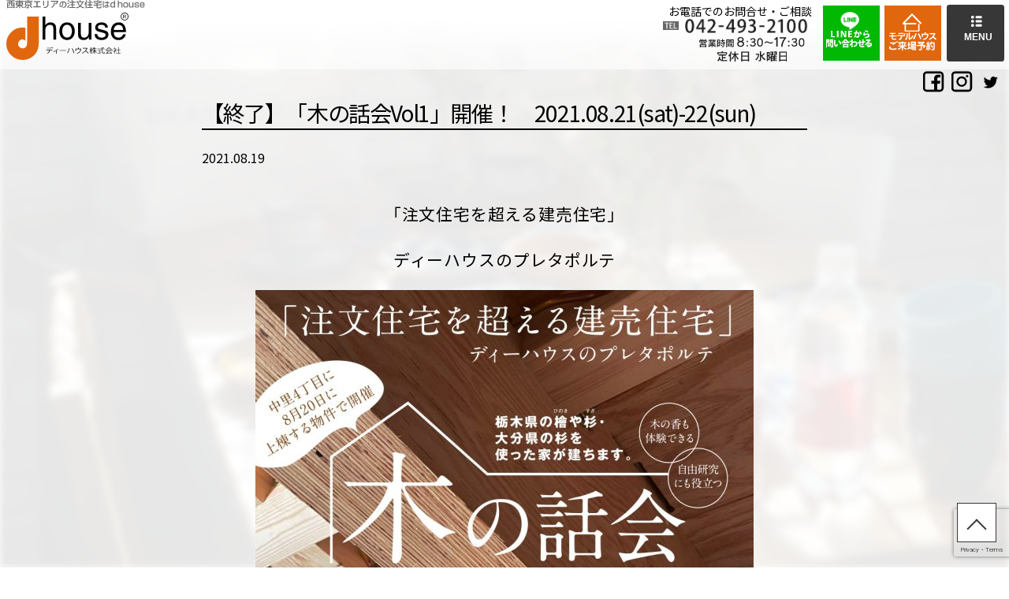

--- FILE ---
content_type: text/html; charset=UTF-8
request_url: https://dhouse.jp/blog/2021/08/19/%E3%80%8C%E6%9C%A8%E3%81%AE%E8%A9%B1%E4%BC%9A%E3%80%8D%E9%96%8B%E5%82%AC%EF%BC%81%E3%80%802021-08-21sat-22sun/
body_size: 46118
content:
<!DOCTYPE html>
<html prefix="og: http://ogp.me/ns#" lang="ja"
	prefix="og: https://ogp.me/ns#" >
<head itemscope itemtype="http://schema.org/Website">



<meta charset="UTF-8">
<meta http-equiv="X-UA-Compatible" content="IE=edge,chrome=1">

<meta property="og:site_name" content="dhouse 株式会社">
<meta property="og:title" itemprop="name" content="【終了】「木の話会Vol1」開催！　2021.08.21(sat)-22(sun) | dhouse 株式会社">
<meta property="og:image" content="https://dhouse.jp/cms/wp-content/uploads/2021/08/kinohanashikai082122-632x566.jpg">
<meta property="og:url" content="https://dhouse.jp/blog/2021/08/19/%E3%80%8C%E6%9C%A8%E3%81%AE%E8%A9%B1%E4%BC%9A%E3%80%8D%E9%96%8B%E5%82%AC%EF%BC%81%E3%80%802021-08-21sat-22sun/">
<meta property="og:type" content="article">
<meta property="og:description" itemprop="description" content="「【終了】「木の話会Vol1」開催！　2021.08.21(sat)-22(sun)」「注文住宅を超える建売住宅」 ディーハウスのプレタポルテ 8月20日に上棟した ディーハウスの「注文住宅を超える建売住宅」が建ちます。 今回の建物は家の骨組みに日本の木を使用しております。 そこで、母">
<meta name="description" content="「【終了】「木の話会Vol1」開催！　2021.08.21(sat)-22(sun)」「注文住宅を超える建売住宅」 ディーハウスのプレタポルテ 8月20日に上棟した ディーハウスの「注文住宅を超える建売住宅」が建ちます。 今回の建物は家の骨組みに日本の木を使用しております。 そこで、母">
<meta name="viewport" content="width=device-width,initial-scale=1">
<meta name="copyright" content="copyright © d style All Right reserved.">
<link rel="icon" type="image/png" href="../../../../../cms/wp-content/themes/dhouse2019/img/favicon-16.png" sizes="16x16">
<link rel="icon" type="image/png" href="../../../../../cms/wp-content/themes/dhouse2019/img/favicon-32.png" sizes="32x32">
<link rel="icon" type="image/png" href="../../../../../cms/wp-content/themes/dhouse2019/img/favicon-96.png" sizes="96x96">
<meta name="author" content="dhouse 株式会社">
<meta name="format-detection" content="telephone=no">
<link itemprop="image" href="https://dhouse.jp/cms/wp-content/uploads/2021/08/kinohanashikai082122-632x566.jpg">
<link rel="canonical" href="https://dhouse.jp/blog/2021/08/19/%E3%80%8C%E6%9C%A8%E3%81%AE%E8%A9%B1%E4%BC%9A%E3%80%8D%E9%96%8B%E5%82%AC%EF%BC%81%E3%80%802021-08-21sat-22sun/">
<link href="../../../../../cms/wp-content/themes/dhouse2019/lib/lightgallery/css/lightgallery.min.css" rel="stylesheet">
<link href="../../../../../cms/wp-content/themes/dhouse2019/lib/aos/aos.css" rel="stylesheet">
<script>(function(w,d,s,l,i){w[l]=w[l]||[];w[l].push({'gtm.start':
new Date().getTime(),event:'gtm.js'});var f=d.getElementsByTagName(s)[0],
j=d.createElement(s),dl=l!='dataLayer'?'&l='+l:'';j.async=true;j.src=
'https://www.googletagmanager.com/gtm.js?id='+i+dl;f.parentNode.insertBefore(j,f);
})(window,document,'script','dataLayer','GTM-TDJSKRM');</script>
<script src="../../../../../cms/wp-content/themes/dhouse2019/lib/svgxuse/svgxuse.min.js"></script>
<script src="../../../../../cms/wp-content/themes/dhouse2019/lib/lightgallery/lightgallery.min.js"></script>
<script src="../../../../../cms/wp-content/themes/dhouse2019/lib/aos/aos.js"></script>
  
		<!-- All in One SEO 4.1.8 -->
		<title>【終了】「木の話会Vol1」開催！ 2021.08.21(sat)-22(sun) - dhouse 株式会社</title>
		<meta name="description" content="「注文住宅を超える建売住宅」 ディーハウスのプレタポルテ 8月20日に上棟した ディーハウスの「注文住宅を超え" />
		<meta name="robots" content="max-image-preview:large" />
		<link rel="canonical" href="https://dhouse.jp/blog/2021/08/19/%e3%80%8c%e6%9c%a8%e3%81%ae%e8%a9%b1%e4%bc%9a%e3%80%8d%e9%96%8b%e5%82%ac%ef%bc%81%e3%80%802021-08-21sat-22sun/" />
		<meta property="og:locale" content="ja_JP" />
		<meta property="og:site_name" content="dhouse 株式会社 - 東京都・埼玉県の注文住宅・リノベーションはd houseへ。インテリアと考える住まいづくりをカタチにします。" />
		<meta property="og:type" content="article" />
		<meta property="og:title" content="【終了】「木の話会Vol1」開催！ 2021.08.21(sat)-22(sun) - dhouse 株式会社" />
		<meta property="og:description" content="「注文住宅を超える建売住宅」 ディーハウスのプレタポルテ 8月20日に上棟した ディーハウスの「注文住宅を超え" />
		<meta property="og:url" content="https://dhouse.jp/blog/2021/08/19/%e3%80%8c%e6%9c%a8%e3%81%ae%e8%a9%b1%e4%bc%9a%e3%80%8d%e9%96%8b%e5%82%ac%ef%bc%81%e3%80%802021-08-21sat-22sun/" />
		<meta property="article:published_time" content="2021-08-19T02:04:37+00:00" />
		<meta property="article:modified_time" content="2021-12-16T05:14:50+00:00" />
		<meta name="twitter:card" content="summary" />
		<meta name="twitter:title" content="【終了】「木の話会Vol1」開催！ 2021.08.21(sat)-22(sun) - dhouse 株式会社" />
		<meta name="twitter:description" content="「注文住宅を超える建売住宅」 ディーハウスのプレタポルテ 8月20日に上棟した ディーハウスの「注文住宅を超え" />
		<script type="application/ld+json" class="aioseo-schema">
			{"@context":"https:\/\/schema.org","@graph":[{"@type":"WebSite","@id":"https:\/\/dhouse.jp\/#website","url":"https:\/\/dhouse.jp\/","name":"dhouse \u682a\u5f0f\u4f1a\u793e","description":"\u6771\u4eac\u90fd\u30fb\u57fc\u7389\u770c\u306e\u6ce8\u6587\u4f4f\u5b85\u30fb\u30ea\u30ce\u30d9\u30fc\u30b7\u30e7\u30f3\u306fd house\u3078\u3002\u30a4\u30f3\u30c6\u30ea\u30a2\u3068\u8003\u3048\u308b\u4f4f\u307e\u3044\u3065\u304f\u308a\u3092\u30ab\u30bf\u30c1\u306b\u3057\u307e\u3059\u3002","inLanguage":"ja","publisher":{"@id":"https:\/\/dhouse.jp\/#organization"}},{"@type":"Organization","@id":"https:\/\/dhouse.jp\/#organization","name":"d house \u682a\u5f0f\u4f1a\u793e","url":"https:\/\/dhouse.jp\/"},{"@type":"BreadcrumbList","@id":"https:\/\/dhouse.jp\/blog\/2021\/08\/19\/%e3%80%8c%e6%9c%a8%e3%81%ae%e8%a9%b1%e4%bc%9a%e3%80%8d%e9%96%8b%e5%82%ac%ef%bc%81%e3%80%802021-08-21sat-22sun\/#breadcrumblist","itemListElement":[{"@type":"ListItem","@id":"https:\/\/dhouse.jp\/#listItem","position":1,"item":{"@type":"WebPage","@id":"https:\/\/dhouse.jp\/","name":"\u30db\u30fc\u30e0","description":"\u6771\u4eac\u90fd\u30fb\u57fc\u7389\u770c\u306e\u6ce8\u6587\u4f4f\u5b85\u30fb\u30ea\u30ce\u30d9\u30fc\u30b7\u30e7\u30f3\u306fd house\u3078\u3002\u30a4\u30f3\u30c6\u30ea\u30a2\u3068\u8003\u3048\u308b\u4f4f\u307e\u3044\u3065\u304f\u308a\u3092\u30ab\u30bf\u30c1\u306b\u3057\u307e\u3059\u3002","url":"https:\/\/dhouse.jp\/"},"nextItem":"https:\/\/dhouse.jp\/blog\/2021\/#listItem"},{"@type":"ListItem","@id":"https:\/\/dhouse.jp\/blog\/2021\/#listItem","position":2,"item":{"@type":"WebPage","@id":"https:\/\/dhouse.jp\/blog\/2021\/","name":"2021","url":"https:\/\/dhouse.jp\/blog\/2021\/"},"nextItem":"https:\/\/dhouse.jp\/blog\/2021\/08\/#listItem","previousItem":"https:\/\/dhouse.jp\/#listItem"},{"@type":"ListItem","@id":"https:\/\/dhouse.jp\/blog\/2021\/08\/#listItem","position":3,"item":{"@type":"WebPage","@id":"https:\/\/dhouse.jp\/blog\/2021\/08\/","name":"August","url":"https:\/\/dhouse.jp\/blog\/2021\/08\/"},"nextItem":"https:\/\/dhouse.jp\/blog\/2021\/08\/19\/#listItem","previousItem":"https:\/\/dhouse.jp\/blog\/2021\/#listItem"},{"@type":"ListItem","@id":"https:\/\/dhouse.jp\/blog\/2021\/08\/19\/#listItem","position":4,"item":{"@type":"WebPage","@id":"https:\/\/dhouse.jp\/blog\/2021\/08\/19\/","name":"19","url":"https:\/\/dhouse.jp\/blog\/2021\/08\/19\/"},"nextItem":"https:\/\/dhouse.jp\/blog\/2021\/08\/19\/%e3%80%8c%e6%9c%a8%e3%81%ae%e8%a9%b1%e4%bc%9a%e3%80%8d%e9%96%8b%e5%82%ac%ef%bc%81%e3%80%802021-08-21sat-22sun\/#listItem","previousItem":"https:\/\/dhouse.jp\/blog\/2021\/08\/#listItem"},{"@type":"ListItem","@id":"https:\/\/dhouse.jp\/blog\/2021\/08\/19\/%e3%80%8c%e6%9c%a8%e3%81%ae%e8%a9%b1%e4%bc%9a%e3%80%8d%e9%96%8b%e5%82%ac%ef%bc%81%e3%80%802021-08-21sat-22sun\/#listItem","position":5,"item":{"@type":"WebPage","@id":"https:\/\/dhouse.jp\/blog\/2021\/08\/19\/%e3%80%8c%e6%9c%a8%e3%81%ae%e8%a9%b1%e4%bc%9a%e3%80%8d%e9%96%8b%e5%82%ac%ef%bc%81%e3%80%802021-08-21sat-22sun\/","name":"\u3010\u7d42\u4e86\u3011\u300c\u6728\u306e\u8a71\u4f1aVol1\u300d\u958b\u50ac\uff01\u30002021.08.21(sat)-22(sun)","description":"\u300c\u6ce8\u6587\u4f4f\u5b85\u3092\u8d85\u3048\u308b\u5efa\u58f2\u4f4f\u5b85\u300d \u30c7\u30a3\u30fc\u30cf\u30a6\u30b9\u306e\u30d7\u30ec\u30bf\u30dd\u30eb\u30c6 8\u670820\u65e5\u306b\u4e0a\u68df\u3057\u305f \u30c7\u30a3\u30fc\u30cf\u30a6\u30b9\u306e\u300c\u6ce8\u6587\u4f4f\u5b85\u3092\u8d85\u3048","url":"https:\/\/dhouse.jp\/blog\/2021\/08\/19\/%e3%80%8c%e6%9c%a8%e3%81%ae%e8%a9%b1%e4%bc%9a%e3%80%8d%e9%96%8b%e5%82%ac%ef%bc%81%e3%80%802021-08-21sat-22sun\/"},"previousItem":"https:\/\/dhouse.jp\/blog\/2021\/08\/19\/#listItem"}]},{"@type":"Person","@id":"https:\/\/dhouse.jp\/blog\/author\/douse-ishikawa\/#author","url":"https:\/\/dhouse.jp\/blog\/author\/douse-ishikawa\/","name":"staffi"},{"@type":"WebPage","@id":"https:\/\/dhouse.jp\/blog\/2021\/08\/19\/%e3%80%8c%e6%9c%a8%e3%81%ae%e8%a9%b1%e4%bc%9a%e3%80%8d%e9%96%8b%e5%82%ac%ef%bc%81%e3%80%802021-08-21sat-22sun\/#webpage","url":"https:\/\/dhouse.jp\/blog\/2021\/08\/19\/%e3%80%8c%e6%9c%a8%e3%81%ae%e8%a9%b1%e4%bc%9a%e3%80%8d%e9%96%8b%e5%82%ac%ef%bc%81%e3%80%802021-08-21sat-22sun\/","name":"\u3010\u7d42\u4e86\u3011\u300c\u6728\u306e\u8a71\u4f1aVol1\u300d\u958b\u50ac\uff01 2021.08.21(sat)-22(sun) - dhouse \u682a\u5f0f\u4f1a\u793e","description":"\u300c\u6ce8\u6587\u4f4f\u5b85\u3092\u8d85\u3048\u308b\u5efa\u58f2\u4f4f\u5b85\u300d \u30c7\u30a3\u30fc\u30cf\u30a6\u30b9\u306e\u30d7\u30ec\u30bf\u30dd\u30eb\u30c6 8\u670820\u65e5\u306b\u4e0a\u68df\u3057\u305f \u30c7\u30a3\u30fc\u30cf\u30a6\u30b9\u306e\u300c\u6ce8\u6587\u4f4f\u5b85\u3092\u8d85\u3048","inLanguage":"ja","isPartOf":{"@id":"https:\/\/dhouse.jp\/#website"},"breadcrumb":{"@id":"https:\/\/dhouse.jp\/blog\/2021\/08\/19\/%e3%80%8c%e6%9c%a8%e3%81%ae%e8%a9%b1%e4%bc%9a%e3%80%8d%e9%96%8b%e5%82%ac%ef%bc%81%e3%80%802021-08-21sat-22sun\/#breadcrumblist"},"author":"https:\/\/dhouse.jp\/blog\/author\/douse-ishikawa\/#author","creator":"https:\/\/dhouse.jp\/blog\/author\/douse-ishikawa\/#author","image":{"@type":"ImageObject","@id":"https:\/\/dhouse.jp\/#mainImage","url":"https:\/\/dhouse.jp\/cms\/wp-content\/uploads\/2021\/08\/kinohanashikai082122.jpg","width":992,"height":888},"primaryImageOfPage":{"@id":"https:\/\/dhouse.jp\/blog\/2021\/08\/19\/%e3%80%8c%e6%9c%a8%e3%81%ae%e8%a9%b1%e4%bc%9a%e3%80%8d%e9%96%8b%e5%82%ac%ef%bc%81%e3%80%802021-08-21sat-22sun\/#mainImage"},"datePublished":"2021-08-19T02:04:37+09:00","dateModified":"2021-12-16T05:14:50+09:00"},{"@type":"BlogPosting","@id":"https:\/\/dhouse.jp\/blog\/2021\/08\/19\/%e3%80%8c%e6%9c%a8%e3%81%ae%e8%a9%b1%e4%bc%9a%e3%80%8d%e9%96%8b%e5%82%ac%ef%bc%81%e3%80%802021-08-21sat-22sun\/#blogposting","name":"\u3010\u7d42\u4e86\u3011\u300c\u6728\u306e\u8a71\u4f1aVol1\u300d\u958b\u50ac\uff01 2021.08.21(sat)-22(sun) - dhouse \u682a\u5f0f\u4f1a\u793e","description":"\u300c\u6ce8\u6587\u4f4f\u5b85\u3092\u8d85\u3048\u308b\u5efa\u58f2\u4f4f\u5b85\u300d \u30c7\u30a3\u30fc\u30cf\u30a6\u30b9\u306e\u30d7\u30ec\u30bf\u30dd\u30eb\u30c6 8\u670820\u65e5\u306b\u4e0a\u68df\u3057\u305f \u30c7\u30a3\u30fc\u30cf\u30a6\u30b9\u306e\u300c\u6ce8\u6587\u4f4f\u5b85\u3092\u8d85\u3048","inLanguage":"ja","headline":"\u3010\u7d42\u4e86\u3011\u300c\u6728\u306e\u8a71\u4f1aVol1\u300d\u958b\u50ac\uff01\u30002021.08.21(sat)-22(sun)","author":{"@id":"https:\/\/dhouse.jp\/blog\/author\/douse-ishikawa\/#author"},"publisher":{"@id":"https:\/\/dhouse.jp\/#organization"},"datePublished":"2021-08-19T02:04:37+09:00","dateModified":"2021-12-16T05:14:50+09:00","articleSection":"Event, News&amp;Topics","mainEntityOfPage":{"@id":"https:\/\/dhouse.jp\/blog\/2021\/08\/19\/%e3%80%8c%e6%9c%a8%e3%81%ae%e8%a9%b1%e4%bc%9a%e3%80%8d%e9%96%8b%e5%82%ac%ef%bc%81%e3%80%802021-08-21sat-22sun\/#webpage"},"isPartOf":{"@id":"https:\/\/dhouse.jp\/blog\/2021\/08\/19\/%e3%80%8c%e6%9c%a8%e3%81%ae%e8%a9%b1%e4%bc%9a%e3%80%8d%e9%96%8b%e5%82%ac%ef%bc%81%e3%80%802021-08-21sat-22sun\/#webpage"},"image":{"@type":"ImageObject","@id":"https:\/\/dhouse.jp\/#articleImage","url":"https:\/\/dhouse.jp\/cms\/wp-content\/uploads\/2021\/08\/kinohanashikai082122.jpg","width":992,"height":888}}]}
		</script>
		<!-- All in One SEO -->

<link rel='stylesheet' id='wp-block-library-css'  href='https://dhouse.jp/cms/wp-includes/css/dist/block-library/style.min.css?ver=1710391407' type='text/css' media='all' />
<style id='global-styles-inline-css' type='text/css'>
body{--wp--preset--color--black: #000000;--wp--preset--color--cyan-bluish-gray: #abb8c3;--wp--preset--color--white: #ffffff;--wp--preset--color--pale-pink: #f78da7;--wp--preset--color--vivid-red: #cf2e2e;--wp--preset--color--luminous-vivid-orange: #ff6900;--wp--preset--color--luminous-vivid-amber: #fcb900;--wp--preset--color--light-green-cyan: #7bdcb5;--wp--preset--color--vivid-green-cyan: #00d084;--wp--preset--color--pale-cyan-blue: #8ed1fc;--wp--preset--color--vivid-cyan-blue: #0693e3;--wp--preset--color--vivid-purple: #9b51e0;--wp--preset--gradient--vivid-cyan-blue-to-vivid-purple: linear-gradient(135deg,rgba(6,147,227,1) 0%,rgb(155,81,224) 100%);--wp--preset--gradient--light-green-cyan-to-vivid-green-cyan: linear-gradient(135deg,rgb(122,220,180) 0%,rgb(0,208,130) 100%);--wp--preset--gradient--luminous-vivid-amber-to-luminous-vivid-orange: linear-gradient(135deg,rgba(252,185,0,1) 0%,rgba(255,105,0,1) 100%);--wp--preset--gradient--luminous-vivid-orange-to-vivid-red: linear-gradient(135deg,rgba(255,105,0,1) 0%,rgb(207,46,46) 100%);--wp--preset--gradient--very-light-gray-to-cyan-bluish-gray: linear-gradient(135deg,rgb(238,238,238) 0%,rgb(169,184,195) 100%);--wp--preset--gradient--cool-to-warm-spectrum: linear-gradient(135deg,rgb(74,234,220) 0%,rgb(151,120,209) 20%,rgb(207,42,186) 40%,rgb(238,44,130) 60%,rgb(251,105,98) 80%,rgb(254,248,76) 100%);--wp--preset--gradient--blush-light-purple: linear-gradient(135deg,rgb(255,206,236) 0%,rgb(152,150,240) 100%);--wp--preset--gradient--blush-bordeaux: linear-gradient(135deg,rgb(254,205,165) 0%,rgb(254,45,45) 50%,rgb(107,0,62) 100%);--wp--preset--gradient--luminous-dusk: linear-gradient(135deg,rgb(255,203,112) 0%,rgb(199,81,192) 50%,rgb(65,88,208) 100%);--wp--preset--gradient--pale-ocean: linear-gradient(135deg,rgb(255,245,203) 0%,rgb(182,227,212) 50%,rgb(51,167,181) 100%);--wp--preset--gradient--electric-grass: linear-gradient(135deg,rgb(202,248,128) 0%,rgb(113,206,126) 100%);--wp--preset--gradient--midnight: linear-gradient(135deg,rgb(2,3,129) 0%,rgb(40,116,252) 100%);--wp--preset--duotone--dark-grayscale: url('#wp-duotone-dark-grayscale');--wp--preset--duotone--grayscale: url('#wp-duotone-grayscale');--wp--preset--duotone--purple-yellow: url('#wp-duotone-purple-yellow');--wp--preset--duotone--blue-red: url('#wp-duotone-blue-red');--wp--preset--duotone--midnight: url('#wp-duotone-midnight');--wp--preset--duotone--magenta-yellow: url('#wp-duotone-magenta-yellow');--wp--preset--duotone--purple-green: url('#wp-duotone-purple-green');--wp--preset--duotone--blue-orange: url('#wp-duotone-blue-orange');--wp--preset--font-size--small: 13px;--wp--preset--font-size--medium: 20px;--wp--preset--font-size--large: 36px;--wp--preset--font-size--x-large: 42px;}.has-black-color{color: var(--wp--preset--color--black) !important;}.has-cyan-bluish-gray-color{color: var(--wp--preset--color--cyan-bluish-gray) !important;}.has-white-color{color: var(--wp--preset--color--white) !important;}.has-pale-pink-color{color: var(--wp--preset--color--pale-pink) !important;}.has-vivid-red-color{color: var(--wp--preset--color--vivid-red) !important;}.has-luminous-vivid-orange-color{color: var(--wp--preset--color--luminous-vivid-orange) !important;}.has-luminous-vivid-amber-color{color: var(--wp--preset--color--luminous-vivid-amber) !important;}.has-light-green-cyan-color{color: var(--wp--preset--color--light-green-cyan) !important;}.has-vivid-green-cyan-color{color: var(--wp--preset--color--vivid-green-cyan) !important;}.has-pale-cyan-blue-color{color: var(--wp--preset--color--pale-cyan-blue) !important;}.has-vivid-cyan-blue-color{color: var(--wp--preset--color--vivid-cyan-blue) !important;}.has-vivid-purple-color{color: var(--wp--preset--color--vivid-purple) !important;}.has-black-background-color{background-color: var(--wp--preset--color--black) !important;}.has-cyan-bluish-gray-background-color{background-color: var(--wp--preset--color--cyan-bluish-gray) !important;}.has-white-background-color{background-color: var(--wp--preset--color--white) !important;}.has-pale-pink-background-color{background-color: var(--wp--preset--color--pale-pink) !important;}.has-vivid-red-background-color{background-color: var(--wp--preset--color--vivid-red) !important;}.has-luminous-vivid-orange-background-color{background-color: var(--wp--preset--color--luminous-vivid-orange) !important;}.has-luminous-vivid-amber-background-color{background-color: var(--wp--preset--color--luminous-vivid-amber) !important;}.has-light-green-cyan-background-color{background-color: var(--wp--preset--color--light-green-cyan) !important;}.has-vivid-green-cyan-background-color{background-color: var(--wp--preset--color--vivid-green-cyan) !important;}.has-pale-cyan-blue-background-color{background-color: var(--wp--preset--color--pale-cyan-blue) !important;}.has-vivid-cyan-blue-background-color{background-color: var(--wp--preset--color--vivid-cyan-blue) !important;}.has-vivid-purple-background-color{background-color: var(--wp--preset--color--vivid-purple) !important;}.has-black-border-color{border-color: var(--wp--preset--color--black) !important;}.has-cyan-bluish-gray-border-color{border-color: var(--wp--preset--color--cyan-bluish-gray) !important;}.has-white-border-color{border-color: var(--wp--preset--color--white) !important;}.has-pale-pink-border-color{border-color: var(--wp--preset--color--pale-pink) !important;}.has-vivid-red-border-color{border-color: var(--wp--preset--color--vivid-red) !important;}.has-luminous-vivid-orange-border-color{border-color: var(--wp--preset--color--luminous-vivid-orange) !important;}.has-luminous-vivid-amber-border-color{border-color: var(--wp--preset--color--luminous-vivid-amber) !important;}.has-light-green-cyan-border-color{border-color: var(--wp--preset--color--light-green-cyan) !important;}.has-vivid-green-cyan-border-color{border-color: var(--wp--preset--color--vivid-green-cyan) !important;}.has-pale-cyan-blue-border-color{border-color: var(--wp--preset--color--pale-cyan-blue) !important;}.has-vivid-cyan-blue-border-color{border-color: var(--wp--preset--color--vivid-cyan-blue) !important;}.has-vivid-purple-border-color{border-color: var(--wp--preset--color--vivid-purple) !important;}.has-vivid-cyan-blue-to-vivid-purple-gradient-background{background: var(--wp--preset--gradient--vivid-cyan-blue-to-vivid-purple) !important;}.has-light-green-cyan-to-vivid-green-cyan-gradient-background{background: var(--wp--preset--gradient--light-green-cyan-to-vivid-green-cyan) !important;}.has-luminous-vivid-amber-to-luminous-vivid-orange-gradient-background{background: var(--wp--preset--gradient--luminous-vivid-amber-to-luminous-vivid-orange) !important;}.has-luminous-vivid-orange-to-vivid-red-gradient-background{background: var(--wp--preset--gradient--luminous-vivid-orange-to-vivid-red) !important;}.has-very-light-gray-to-cyan-bluish-gray-gradient-background{background: var(--wp--preset--gradient--very-light-gray-to-cyan-bluish-gray) !important;}.has-cool-to-warm-spectrum-gradient-background{background: var(--wp--preset--gradient--cool-to-warm-spectrum) !important;}.has-blush-light-purple-gradient-background{background: var(--wp--preset--gradient--blush-light-purple) !important;}.has-blush-bordeaux-gradient-background{background: var(--wp--preset--gradient--blush-bordeaux) !important;}.has-luminous-dusk-gradient-background{background: var(--wp--preset--gradient--luminous-dusk) !important;}.has-pale-ocean-gradient-background{background: var(--wp--preset--gradient--pale-ocean) !important;}.has-electric-grass-gradient-background{background: var(--wp--preset--gradient--electric-grass) !important;}.has-midnight-gradient-background{background: var(--wp--preset--gradient--midnight) !important;}.has-small-font-size{font-size: var(--wp--preset--font-size--small) !important;}.has-medium-font-size{font-size: var(--wp--preset--font-size--medium) !important;}.has-large-font-size{font-size: var(--wp--preset--font-size--large) !important;}.has-x-large-font-size{font-size: var(--wp--preset--font-size--x-large) !important;}
</style>
<link rel='stylesheet' id='contact-form-7-css'  href='https://dhouse.jp/cms/wp-content/plugins/contact-form-7/includes/css/styles.css?ver=5.5.6' type='text/css' media='all' />
<link rel='stylesheet' id='wp-show-posts-css'  href='https://dhouse.jp/cms/wp-content/plugins/wp-show-posts/css/wp-show-posts-min.css?ver=1.1.3' type='text/css' media='all' />
<link rel='stylesheet' id='elementor-icons-css'  href='https://dhouse.jp/cms/wp-content/plugins/elementor/assets/lib/eicons/css/elementor-icons.min.css?ver=5.14.0' type='text/css' media='all' />
<link rel='stylesheet' id='elementor-frontend-css'  href='https://dhouse.jp/cms/wp-content/plugins/elementor/assets/css/frontend-lite.min.css?ver=3.5.6' type='text/css' media='all' />
<link rel='stylesheet' id='elementor-global-css'  href='https://dhouse.jp/cms/wp-content/uploads/elementor/css/global.css?ver=1647858901' type='text/css' media='all' />
<link rel='stylesheet' id='_common-style-css'  href='https://dhouse.jp/cms/wp-content/themes/dhouse2019/style.css?ver=1710391407' type='text/css' media='all' />
<link rel='stylesheet' id='wpr-text-animations-css-css'  href='https://dhouse.jp/cms/wp-content/plugins/royal-elementor-addons/assets/css/lib/animations/text-animations.min.css?ver=1.3.33' type='text/css' media='all' />
<link rel='stylesheet' id='wpr-addons-css-css'  href='https://dhouse.jp/cms/wp-content/plugins/royal-elementor-addons/assets/css/frontend.min.css?ver=1.3.33' type='text/css' media='all' />
<link rel='stylesheet' id='font-awesome-5-all-css'  href='https://dhouse.jp/cms/wp-content/plugins/elementor/assets/lib/font-awesome/css/all.min.css?ver=1.3.33' type='text/css' media='all' />
<link rel='stylesheet' id='wpr-addons-library-frontend-css-css'  href='https://dhouse.jp/cms/wp-content/plugins/royal-elementor-addons/assets/css/library-frontend.min.css?ver=1.3.33' type='text/css' media='all' />
<script type='text/javascript' src='https://dhouse.jp/cms/wp-includes/js/jquery/jquery.min.js?ver=3.6.0' id='jquery-core-js'></script>
<script type='text/javascript' src='https://dhouse.jp/cms/wp-includes/js/jquery/jquery-migrate.min.js?ver=3.3.2' id='jquery-migrate-js'></script>
		<style type="text/css" id="wp-custom-css">
			/*
ここに独自の CSS を追加することができます。

詳しくは上のヘルプアイコンをクリックしてください。
*/

h4.org{
    font-size: 1.3em;
    text-align: center;
    background: #e1670f;
    color: #ffffff;
    font-weight: bold;
margin-top: 60px !important;
}
h4.gry{
    font-size: 1.3em;
    text-align: center;
    background: #72706d;
    color: #ffffff;
    font-weight: bold;
margin-top: 60px !important;
}

h5.org{
    font-size: 1.1em;
    text-align: center;
    color: #e1670f;
    font-weight: bold;
margin-top: 20px !important;
}
.org{
    font-size: 1.1em;
    text-align: center;
    color: #e1670f;
    font-weight: bold;
margin-top: 20px !important;
}

h5.orglarge{
    font-size: 1.4em;
    text-align: center;
    color: #e1670f;
    font-weight: bold;
margin-top: 20px !important;
}

h6.link_bei{
font-weight: 1.1em;
    text-align: center;
    width: 65%;
    background: #e0cfb3;
    padding: 7px;
    border-radius: 16px;
    margin: 20px auto 60px;
    font-weight: bold;
}
h6.link_bei a{
    color: #000000;
}

.video {
position: relative;
height: 0;
padding: 30px 0 56.25%;
overflow: hidden;
}

.video iframe {
position: absolute;
top: 0;
left: 0;
width: 100%;
height: 100%;
}

div.wp-show-posts-entry-summary p{
font-size: 0.8em;
	 font-size: 12px;
}

.type_basic .mod-visual h1{
	font-size: 1.8em;
}

@media (min-width: 768px){ 
#navigation li {
    font-size: 1.25em;
    width: 25%;
    padding-bottom: 30px;
}
}


@media (min-width: 768px){
#navigation h2 button {
    width: 73px;
    height: 72px;
    padding: 2.9em 0em 2.9em 0.5em;
}
	

	.menu-open #navigation h2 button {
    padding: 2.7em 0em 2.4em 0em;
}
	#navigation h2 button .ico-menu {
    font-size: 1em!important;
    position: absolute;
    top: 0;
    bottom: 30px;
    left: 20px;
    margin: auto;
}
	#header .mod-link .mod-link-contact-reserve .img-1  {
    position: relative;
    width: 24px;
    height: auto;
    left: 13px;
}
	#header .mod-link .mod-link-contact .img-1  {
    position: relative;
    width: 24px;
    height: auto;
    left: 18px;
}
	
	#header .mod-link .mod-business-hour {
    top: 40px;
    right: 150px;
    width: 180px;
    text-align: -webkit-center;
}
	
	
}

@media (min-width: 480px) {
.mod-tel-box .mod-panel {
    padding: 2em 1em;
    text-align: -webkit-center;
}
	
	
	}

@media (max-width: 480px) {
#header .mod-link .mod-business-hour {
    position: absolute;
    top: -60px;
    right: 116px;
    text-align: right;
}
	
#header .mod-link .mod-link-contact a {
    display: block;
    max-height: 60px;
}
	
#header .mod-link .mod-link-contact-reserve a {
    max-height: 60px;
}
}

		</style>
		<style id="wpr_lightbox_styles">
	            .lg-backdrop {
	                background-color: rgba(0,0,0,0.6) !important;
	            }
	            .lg-toolbar,
	            .lg-dropdown {
	                background-color: rgba(0,0,0,0.8) !important;
	            }
				.lg-dropdown:after {
					border-bottom-color: rgba(0,0,0,0.8) !important;
				}
	            .lg-sub-html {
	                background-color: rgba(0,0,0,0.8) !important;
	            }
	            .lg-thumb-outer,
	            .lg-progress-bar {
	                background-color: #444444 !important;
	            }
	            .lg-progress {
	                background-color: #a90707 !important;
	            }
	            .lg-icon {
	            	color: #efefef !important;
	            	font-size: 20px !important;
	            }
	            .lg-icon.lg-toogle-thumb {
	            	font-size: 24px !important;
	            }
	            .lg-icon:hover,
	            .lg-dropdown-text:hover {
	            	color: #ffffff !important;
	            }
	            .lg-sub-html,
	            .lg-dropdown-text {
	            	color: #efefef !important;
	            	font-size: 14px !important;
	            }
	            #lg-counter {
	            	color: #efefef !important;
	            	font-size: 14px !important;
	            }
	            .lg-prev,
	            .lg-next {
	            	font-size: 35px !important;
	            }

	            /* Defaults */
				.lg-icon {
				  background-color: transparent !important;
				}

				#lg-counter {
				  opacity: 0.9;
				}

				.lg-thumb-outer {
				  padding: 0 10px;
				}

				.lg-thumb-item {
				  border-radius: 0 !important;
				  border: none !important;
				  opacity: 0.5;
				}

				.lg-thumb-item.active {
					opacity: 1;
				}
	         </style>

<!-- Google Tag Manager -->
<script>(function(w,d,s,l,i){w[l]=w[l]||[];w[l].push({'gtm.start':
new Date().getTime(),event:'gtm.js'});var f=d.getElementsByTagName(s)[0],
j=d.createElement(s),dl=l!='dataLayer'?'&l='+l:'';j.async=true;j.src=
'https://www.googletagmanager.com/gtm.js?id='+i+dl;f.parentNode.insertBefore(j,f);
})(window,document,'script','dataLayer','GTM-WVTFDK6');</script>
<!-- End Google Tag Manager -->

</head>
<body data-rsssl=1  class="type_basic" data-category="post" data-page-format="">




  <noscript>
    <iframe src="https://www.googletagmanager.com/ns.html?id=GTM-TDJSKRM"
    height="0" width="0" style="display:none;visibility:hidden"></iframe>
    <p class="nonJs">このWebサイトの全ての機能を利用するためにはJavaScriptを有効にする必要があります。</p>
  </noscript>
  <div id="wrapper">
    <div id="container">
      <a class="skip-main" href="#main">Skip to main content</a>
      <header id="header">
        <div class="wrap">
          <h1><a href="/"><svg role="img" width="92.3" height="35.62" viewBox="0 0 92.3 35.62"><title>dhouse</title><use class="mark_01" xmlns:xlink="http://www.w3.org/1999/xlink" xlink:href="../../../../../cms/wp-content/themes/dhouse2019/svg/logo.svg#logo_mark_01"></use><use class="txt_01" xmlns:xlink="http://www.w3.org/1999/xlink" xlink:href="../../../../../cms/wp-content/themes/dhouse2019/svg/logo.svg#logo_txt_01"></use><use class="txt_02" xmlns:xlink="http://www.w3.org/1999/xlink" xlink:href="../../../../../cms/wp-content/themes/dhouse2019/svg/logo.svg#logo_txt_02"></use></svg></a><span class="subtitle"><img src="../../../../../cms/wp-content/themes/dhouse2019/svg/subtitle.svg" alt="西東京エリアの注文住宅はdhouse。"></span></h1>
        </div>
        <div class="mod-link">
          <div class="mod-business-hour"><img src="../../../../../cms/wp-content/themes/dhouse2019/svg/tel-03.svg" alt="営業時間8:30〜17:30" class="img-1"><img src="../../../../../cms/wp-content/themes/dhouse2019/svg/tel-04.svg" alt="定休日 水曜日" class="img-2"></div>
          <div class="mod-link-tel">
            <p class="notes">お電話でのお問合せ・ご相談</p>
            <a href="tel:0800-222-2150"><img src="../../../../../cms/wp-content/themes/dhouse2019/svg/tel-01.png" alt="" class="img-1"><img src="../../../../../cms/wp-content/themes/dhouse2019/svg/tel-02.png" alt="Tel: 042-493-2100" class="img-2"></a>
          </div>
          <div class="mod-link-sns">
            <div class="sns-fb">
              <a href="https://www.facebook.com/%E3%83%87%E3%82%A3%E3%83%BC%E3%83%8F%E3%82%A6%E3%82%B9-d-house-534276083270650/" target="_blank" rel="nofollow"><svg role="img" class="ico_insta" viewBox="0 0 60 60" width="60" height="60"><title>facebook</title><use class="facebook" xmlns:xlink="http://www.w3.org/1999/xlink" xlink:href="../../../../../cms/wp-content/themes/dhouse2019/svg/ico_sns.svg#facebook2"></use></svg></a>
                          </div>
            <div class="sns-insta">
              <a href="https://www.instagram.com/dhouse_official/" target="_blank" rel="nofollow"><svg role="img" class="ico_insta" viewBox="0 0 60 60" width="60" height="60"><title>Instagram</title><use class="Instagram" xmlns:xlink="http://www.w3.org/1999/xlink" xlink:href="../../../../../cms/wp-content/themes/dhouse2019/svg/ico_sns.svg#instagram2"></use></svg></a>

                          </div>
			  
			  <!-- ** 2022/04/25 Twitterアイコン＆リンク追加 ** -->
            <div class="sns-tw">
              <a href="https://twitter.com/dhouse_kiyose" target="_blank" rel="nofollow"><svg role="img" class="ico_insta" viewBox="0 0 71.66 71.66" width="60" height="60"><title>Twitter</title><use class="Instagram" xmlns:xlink="http://www.w3.org/1999/xlink" xlink:href="../../../../../cms/wp-content/themes/dhouse2019/svg/ico_sns.svg#twitter"></use></svg></a>

                          </div>
          
          </div>
          <div class="mod-link-contact">
            <a href="https://line.me/R/ti/p/%40pfn1306s" target="_blank" ><img src="../../../../../cms/wp-content/themes/dhouse2019/svg/icon2_line.png" alt="" class="img-1"><img src="../../../../../cms/wp-content/themes/dhouse2019/svg/text_line1.png" alt="予約LINE" class="img-2"><img src="../../../../../cms/wp-content/themes/dhouse2019/svg/text_line2.png" alt="予約LINE" class="img-3"></a>
          </div>
          <div class="mod-link-contact-reserve">
            <a href="https://x.gd/bmYCC" target="_blank" ><img src="../../../../../cms/wp-content/themes/dhouse2019/svg/ico-house.svg" alt="" class="img-1"><img src="../../../../../cms/wp-content/themes/dhouse2019/svg/txt_modelhouse.svg" alt="モデルハウス" class="img-2"><img src="../../../../../cms/wp-content/themes/dhouse2019/svg/txt_reserve.svg" alt="ご来場予約" class="img-3"></a>
          </div>
        </div>
          <div id="bnr-line">
            <img src="../../../../../cms/wp-content/themes/dhouse2019/svg/line.svg">
          </div>
        <nav id="navigation">
          <h2><button type="button"><span class="ico-menu"><span class="ico"></span></span>MENU</button></h2>
          <div class="wrap">
            <ul class="contact">
          <li data-link="aboutus"><a href="https://dhouse.jp/concept/" class="link"><span class="txt-1">CONCEPT</span><span class="txt-2">コンセプト</span><span class="ico-arrow"><span class="ico"><span></span></span></span></a></li>
          <li data-link="message"><a href="https://dhouse.jp/message/" class="link"><span class="txt-1">MESSAGE</span><span class="txt-2">代表 本橋の想い</span><span class="ico-arrow"><span class="ico"><span></span></span></span></a></li>
          <li data-link="examples"><a href="https://dhouse.jp/works/" class="link"><span class="txt-1">WORKS</span><span class="txt-2">ワークス</span><span class="ico-arrow"><span class="ico"><span></span></span></span></a></li>
          <li data-link="lifestyle"><a href="https://dhouse.jp/lifestyle/" class="link"><span class="txt-1">LIFESTYLE</span><span class="txt-2">ライフスタイル</span><span class="ico-arrow"><span class="ico"><span></span></span></span></a></li>
          <li data-link="quality"><a href="https://dhouse.jp/quality/" class="link"><span class="txt-1">QUALITY</span><span class="txt-2">クオリティ</span><span class="ico-arrow"><span class="ico"><span></span></span></span></a></li>
          <li data-link="interior"><a href="https://dhouse.jp/interior/" class="link"><span class="txt-1">INTERIOR</span><span class="txt-2">インテリア</span><span class="ico-arrow"><span class="ico"><span></span></span></span></a></li>
          <li data-link="companyProfile"><a href="https://dhouse.jp/company/" class="link"><span class="txt-1">COMPANY</span><span class="txt-2">会社概要</span><span class="ico-arrow"><span class="ico"><span></span></span></span></a></li>
          <li><a href="https://dhouse.jp/access/" class="link"><span class="txt-1"></span><span class="txt-2">アクセス</span><span class="ico-arrow"><span class="ico"><span></span></span></span></a></li>
          <li data-link="modelHome"><a href="https://dhouse.jp/model_house/" class="link"><span class="txt-1">MODEL HOUSE</span><span class="txt-2">モデルハウス</span><span class="ico-arrow"><span class="ico"><span></span></span></span></a></li>
          <li data-link="renovation"><a href="https://dhouse.jp/renovation/" class="link"><span class="txt-1">RENOVATION</span><span class="txt-2">リノベーション</span><span class="ico-arrow"><span class="ico"><span></span></span></span></a></li>
          <li data-link="international-trade-fair"><a href="https://dhouse.jp/international-trade-fair/" class="link"><span class="txt-1">INTERNATIONAL TRADE FAIR</span><span class="txt-2">インテリア国際見本市</span><span class="ico-arrow"><span class="ico"><span></span></span></span></a></li>
          <li data-link="preciousblog"><a href="https://dhouse.jp/blog/precious_blog/" class="link"><span class="txt-1">PRECIOUS BLOG</span><span class="txt-2">プレシャスブログ</span><span class="ico-arrow"><span class="ico"><span></span></span></span></a></li>
          <li data-link="cafe"><a href="https://dhouse.jp/d-style-cafe/index.html" class="link"><span class="txt-1">d style cafe</span><span class="txt-2">d style cafe</span><span class="ico-arrow"><span class="ico"><span></span></span></span></a></li>
          <li data-link="recruit"><a href="/recruit/" class="link"><span class="txt-1">RECRUIT</span><span class="txt-2">リクルート情報</span><span class="ico-arrow"><span class="ico"><span></span></span></span></a></li>
          <li><a href="https://dhouse.jp/contact/" class="link"><span class="txt-1"></span><span class="txt-2">お問い合わせ・資料請求</span><span class="ico-arrow"><span class="ico"><span></span></span></span></a></li>
          <li data-link="mmis"><a href="https://www.mmis.jp/" class="link"><span class="txt-1">mmis</span><span class="txt-2">mmis</span><span class="ico-arrow"><span class="ico"><span></span></span></span></a></li>
        </ul>
          </div>
        </nav>
      </header>

      </nav>


  <main id="main" role="main">
      <article class="post-7884 post type-post status-publish format-standard has-post-thumbnail hentry category-event category-topics">
        <div class="wrap">
          <div class="contentWrap contentWrap-2">
            <div class="mod mod-content">

              <div class="mod-meta mod-meta-2">
                                <h1 class="mod-title-1">【終了】「木の話会Vol1」開催！　2021.08.21(sat)-22(sun)</h1>                <span class="date">2021.08.19</span>
              </div>
              <div class="mod-inner">
                <div class="mod-text">
              <p style="text-align: center;"><span style="font-size: 130%;">「注文住宅を超える建売住宅」</span></p>
<p style="text-align: center;"><span style="font-size: 130%;">ディーハウスのプレタポルテ</span></p>
<p><img width="632" height="566" class="aligncenter size-medium wp-image-7885" style="width: 86.3%; max-width: 632px;" src="https://dhouse.jp/cms/wp-content/uploads/2021/08/kinohanashikai082122-632x566.jpg" alt="" srcset="https://dhouse.jp/cms/wp-content/uploads/2021/08/kinohanashikai082122-632x566.jpg 632w, https://dhouse.jp/cms/wp-content/uploads/2021/08/kinohanashikai082122-768x687.jpg 768w, https://dhouse.jp/cms/wp-content/uploads/2021/08/kinohanashikai082122-24x21.jpg 24w, https://dhouse.jp/cms/wp-content/uploads/2021/08/kinohanashikai082122-36x32.jpg 36w, https://dhouse.jp/cms/wp-content/uploads/2021/08/kinohanashikai082122-48x43.jpg 48w, https://dhouse.jp/cms/wp-content/uploads/2021/08/kinohanashikai082122.jpg 992w" sizes="(max-width: 632px) 100vw, 632px" /></p>
<p>8月20日に上棟した<br />
ディーハウスの「注文住宅を超える建売住宅」が建ちます。</p>
<p>今回の建物は家の骨組みに日本の木を使用しております。<br />
そこで、母体が創業60年の本橋材木で木材のプロフェッショナルのディーハウスだからこそ知っている「木の話会」をさせて頂きます。</p>
<p>子供の夏の自由研究にも役立つかも！</p>
<p>今回のイベントでは栃木県の杉、檜と大分県の杉材を家の骨組みに使用しております。</p>
<p>産地によって特徴が異なる日本の木に重点をおいてお話しさせて頂きます。</p>
<p>家を探している方、家を建て替えようと思っている方は、是非この8月21日、22日の木の話会にご参加下さい。</p>
<p>完全予約制で個別にてご案内させて頂きます。<br />
ご予約はお電話またはLINEにてご希望の日時をお伝え下さい。</p>
<p>&nbsp;</p>
<p>▼ご予約はこちらから▼<br />
LINE：pfn1306s(カフェの予約もこちらからどうぞ)<br />
電話：<a class="c-link" tabindex="-1" href="tel:042-493-2100" target="_blank" rel="noopener noreferrer" data-sk="tooltip_parent">042-493-2100</a> （担当：村田）</p>

            </div>
            
          </div>
        </div>
      </article><!-- #post-## -->
        <aside>
    <div class="widget_text widget"><div class="textwidget custom-html-widget">    <div class="mod-company-profile">
      <p class="logo"><img class="alignnone size-full wp-image-2940" src="/cms/wp-content/uploads/2019/03/logo.png" alt="dhouse ディーハウス株式会社" width="400" height="200" /></p>
      <div class="mod-text">〒204-0021<br>
        東京都清瀬市元町2-14-27<br>
        TEL:042-493-2100<br>
        FAX:042-492-7780<br>
        営業時間 8:30 ～ 17:30<br>
        定休日 水曜日
      </div>
    </div></div></div>    </aside>
      </main>
    </div>
    <footer id="footer">
      <p class="btn-top">
        <a href="#container" role="button" tabindex="0" aria-pressed="false" title="このページの先頭へ">to page top</a>
      </p>
      <nav class="nav-contact">
        <ul class="contact">
          <li><a href="https://dhouse.jp/concept/">CONCEPT</a></li>
          <li><a href="https://dhouse.jp/message/">MESSAGE</a></li>
          <li><a href="https://dhouse.jp/works/">WORKS</a></li>
          <li><a href="https://dhouse.jp/lifestyle/">LIFESTYLE</a></li>
          <li><a href="https://dhouse.jp/quality/">QUALITY</a></li>
          <li><a href="https://dhouse.jp/interior/">INTERIOR</a></li>
          <li><a href="https://dhouse.jp/company/">COMPANY</a></li>
          <li><a href="https://dhouse.jp/history/">HISTORY</a></li>
          <li><a href="https://dhouse.jp/model_house-2/">MODEL HOUSE</a></li>
          <li><a href="https://dhouse.jp/renovation/">RENOVATION</a></li>
          <li><a href="https://dhouse.jp/international-trade-fair/">INTERNATIONAL TRADE FAIR</a></li>
          <li><a href="https://dhouse.jp/blog/2025/08/05/matsuri2025/">EVENT &#038; TOPICS</a></li>
          <li><a href="https://dhouse.jp/contact/">CONTACT</a></li>
          <li><a href="https://dhouse.jp/blog/precious_blog/2024/05/11075/">PRECIOUS BLOG</a></li>
          <li><a href="https://dhouse.jp/blog/recruit/4541/">RECRUIT</a></li>
          <li><a href="https://dhouse.jp/d-style-cafe/index.html">d style cafe</a></li>
          <li><a href="https://www.mmis.jp/">mmis</a></li>
          <li><a href="https://dhouse.jp/privacypolicy/">PRIVACY POLICY</a></li>
          <li><a href="https://dhouse.jp/access/">アクセス</a></li>
          <li><a href="https://dhouse.jp/contact/">お問い合わせ・資料請求</a></li>
        </ul>

      </nav>
      <p class="copyright"><span class="wbr">copyright &copy; d style All Right reserved.</span></p>
      <div class="mod-link-tel">
        <p class="notes">お電話でのお問合せ・ご相談</p>
        <a href="tel:042-493-2100"><img src="../../../../../cms/wp-content/themes/dhouse2019/svg/tel-01.png" alt="" class="img-1"><img src="../../../../../cms/wp-content/themes/dhouse2019/svg/tel-02.png" alt="Tel: 042-493-2100" class="img-2"></a>
      </div>
    </footer>
  </div>


  <div id="loading">
    <div id="loading-center">
      <div id="loading-center-absolute">
        <div id="object"></div>
      </div>
    </div>
  </div>


  <script src="../../../../../cms/wp-content/themes/dhouse2019/js/dhouse.js"></script>
  <script src="https://maps.googleapis.com/maps/api/js?key=AIzaSyALhCfBcJh7Viq1dXtqKk7Rjv7S1GoQ9z0&callback=initMap" async defer></script>
  <!-- <script src="https://maps.googleapis.com/maps/api/js?key=AIzaSyDbrCcS3lyU3w-fxNBBpUjRDIx8iNeUH_8&callback=initMap" async defer></script> -->
  <script type="application/ld+json">
    [
      {
        "@context": "http://schema.org",
        "@type": "WebSite",
        "url": "",
        "name": ""
      },
      {
        "@context": "http://schema.org",
        "@type": "LocalBusiness",
        "name": "株式会社dhouse",
        "address": {
          "@type": "PostalAddress",
          "streetAddress": "元町2-14-27",
          "addressLocality": "清瀬市",
          "addressRegion": "東京都",
          "postalCode": "204-0021",
          "addressCountry": "JP"
        },
        "faxNumber": "042-492-7780",
        "image": "https://dhouse.jp/img/ogp.png"
      },
      {
        "@type": "OpeningHoursSpecification",
        "dayOfWeek": [
          "Monday",
          "Tuesday",
          "Thursday",
          "Friday",
          "Saturday",
          "Sunday"
        ],
        "opens": "8:30",
        "closes": "17:30"
      }
    ]
  </script>

<script type='text/javascript' src='https://dhouse.jp/cms/wp-includes/js/dist/vendor/regenerator-runtime.min.js?ver=0.13.9' id='regenerator-runtime-js'></script>
<script type='text/javascript' src='https://dhouse.jp/cms/wp-includes/js/dist/vendor/wp-polyfill.min.js?ver=3.15.0' id='wp-polyfill-js'></script>
<script type='text/javascript' id='contact-form-7-js-extra'>
/* <![CDATA[ */
var wpcf7 = {"api":{"root":"https:\/\/dhouse.jp\/wp-json\/","namespace":"contact-form-7\/v1"},"cached":"1"};
/* ]]> */
</script>
<script type='text/javascript' src='https://dhouse.jp/cms/wp-content/plugins/contact-form-7/includes/js/index.js?ver=5.5.6' id='contact-form-7-js'></script>
<script type='text/javascript' src='https://dhouse.jp/cms/wp-content/plugins/royal-elementor-addons/assets/js/lib/particles/particles.js?ver=3.0.6' id='wpr-particles-js'></script>
<script type='text/javascript' src='https://dhouse.jp/cms/wp-content/plugins/royal-elementor-addons/assets/js/lib/jarallax/jarallax.min.js?ver=1.12.7' id='wpr-jarallax-js'></script>
<script type='text/javascript' src='https://dhouse.jp/cms/wp-content/plugins/royal-elementor-addons/assets/js/lib/parallax/parallax.min.js?ver=1.0' id='wpr-parallax-hover-js'></script>
<script type='text/javascript' src='https://www.google.com/recaptcha/api.js?render=6LdAW2YdAAAAAD0DtGHBd0yuOhMFKzDrbG3Rdnfe&#038;ver=3.0' id='google-recaptcha-js'></script>
<script type='text/javascript' id='wpcf7-recaptcha-js-extra'>
/* <![CDATA[ */
var wpcf7_recaptcha = {"sitekey":"6LdAW2YdAAAAAD0DtGHBd0yuOhMFKzDrbG3Rdnfe","actions":{"homepage":"homepage","contactform":"contactform"}};
/* ]]> */
</script>
<script type='text/javascript' src='https://dhouse.jp/cms/wp-content/plugins/contact-form-7/modules/recaptcha/index.js?ver=5.5.6' id='wpcf7-recaptcha-js'></script>
</body>
</html>

<!-- Dynamic page generated in 0.425 seconds. -->
<!-- Cached page generated by WP-Super-Cache on 2026-01-22 21:56:13 -->

<!-- super cache -->

--- FILE ---
content_type: text/html; charset=utf-8
request_url: https://www.google.com/recaptcha/api2/anchor?ar=1&k=6LdAW2YdAAAAAD0DtGHBd0yuOhMFKzDrbG3Rdnfe&co=aHR0cHM6Ly9kaG91c2UuanA6NDQz&hl=en&v=PoyoqOPhxBO7pBk68S4YbpHZ&size=invisible&anchor-ms=20000&execute-ms=30000&cb=ovhlirnluq6t
body_size: 48494
content:
<!DOCTYPE HTML><html dir="ltr" lang="en"><head><meta http-equiv="Content-Type" content="text/html; charset=UTF-8">
<meta http-equiv="X-UA-Compatible" content="IE=edge">
<title>reCAPTCHA</title>
<style type="text/css">
/* cyrillic-ext */
@font-face {
  font-family: 'Roboto';
  font-style: normal;
  font-weight: 400;
  font-stretch: 100%;
  src: url(//fonts.gstatic.com/s/roboto/v48/KFO7CnqEu92Fr1ME7kSn66aGLdTylUAMa3GUBHMdazTgWw.woff2) format('woff2');
  unicode-range: U+0460-052F, U+1C80-1C8A, U+20B4, U+2DE0-2DFF, U+A640-A69F, U+FE2E-FE2F;
}
/* cyrillic */
@font-face {
  font-family: 'Roboto';
  font-style: normal;
  font-weight: 400;
  font-stretch: 100%;
  src: url(//fonts.gstatic.com/s/roboto/v48/KFO7CnqEu92Fr1ME7kSn66aGLdTylUAMa3iUBHMdazTgWw.woff2) format('woff2');
  unicode-range: U+0301, U+0400-045F, U+0490-0491, U+04B0-04B1, U+2116;
}
/* greek-ext */
@font-face {
  font-family: 'Roboto';
  font-style: normal;
  font-weight: 400;
  font-stretch: 100%;
  src: url(//fonts.gstatic.com/s/roboto/v48/KFO7CnqEu92Fr1ME7kSn66aGLdTylUAMa3CUBHMdazTgWw.woff2) format('woff2');
  unicode-range: U+1F00-1FFF;
}
/* greek */
@font-face {
  font-family: 'Roboto';
  font-style: normal;
  font-weight: 400;
  font-stretch: 100%;
  src: url(//fonts.gstatic.com/s/roboto/v48/KFO7CnqEu92Fr1ME7kSn66aGLdTylUAMa3-UBHMdazTgWw.woff2) format('woff2');
  unicode-range: U+0370-0377, U+037A-037F, U+0384-038A, U+038C, U+038E-03A1, U+03A3-03FF;
}
/* math */
@font-face {
  font-family: 'Roboto';
  font-style: normal;
  font-weight: 400;
  font-stretch: 100%;
  src: url(//fonts.gstatic.com/s/roboto/v48/KFO7CnqEu92Fr1ME7kSn66aGLdTylUAMawCUBHMdazTgWw.woff2) format('woff2');
  unicode-range: U+0302-0303, U+0305, U+0307-0308, U+0310, U+0312, U+0315, U+031A, U+0326-0327, U+032C, U+032F-0330, U+0332-0333, U+0338, U+033A, U+0346, U+034D, U+0391-03A1, U+03A3-03A9, U+03B1-03C9, U+03D1, U+03D5-03D6, U+03F0-03F1, U+03F4-03F5, U+2016-2017, U+2034-2038, U+203C, U+2040, U+2043, U+2047, U+2050, U+2057, U+205F, U+2070-2071, U+2074-208E, U+2090-209C, U+20D0-20DC, U+20E1, U+20E5-20EF, U+2100-2112, U+2114-2115, U+2117-2121, U+2123-214F, U+2190, U+2192, U+2194-21AE, U+21B0-21E5, U+21F1-21F2, U+21F4-2211, U+2213-2214, U+2216-22FF, U+2308-230B, U+2310, U+2319, U+231C-2321, U+2336-237A, U+237C, U+2395, U+239B-23B7, U+23D0, U+23DC-23E1, U+2474-2475, U+25AF, U+25B3, U+25B7, U+25BD, U+25C1, U+25CA, U+25CC, U+25FB, U+266D-266F, U+27C0-27FF, U+2900-2AFF, U+2B0E-2B11, U+2B30-2B4C, U+2BFE, U+3030, U+FF5B, U+FF5D, U+1D400-1D7FF, U+1EE00-1EEFF;
}
/* symbols */
@font-face {
  font-family: 'Roboto';
  font-style: normal;
  font-weight: 400;
  font-stretch: 100%;
  src: url(//fonts.gstatic.com/s/roboto/v48/KFO7CnqEu92Fr1ME7kSn66aGLdTylUAMaxKUBHMdazTgWw.woff2) format('woff2');
  unicode-range: U+0001-000C, U+000E-001F, U+007F-009F, U+20DD-20E0, U+20E2-20E4, U+2150-218F, U+2190, U+2192, U+2194-2199, U+21AF, U+21E6-21F0, U+21F3, U+2218-2219, U+2299, U+22C4-22C6, U+2300-243F, U+2440-244A, U+2460-24FF, U+25A0-27BF, U+2800-28FF, U+2921-2922, U+2981, U+29BF, U+29EB, U+2B00-2BFF, U+4DC0-4DFF, U+FFF9-FFFB, U+10140-1018E, U+10190-1019C, U+101A0, U+101D0-101FD, U+102E0-102FB, U+10E60-10E7E, U+1D2C0-1D2D3, U+1D2E0-1D37F, U+1F000-1F0FF, U+1F100-1F1AD, U+1F1E6-1F1FF, U+1F30D-1F30F, U+1F315, U+1F31C, U+1F31E, U+1F320-1F32C, U+1F336, U+1F378, U+1F37D, U+1F382, U+1F393-1F39F, U+1F3A7-1F3A8, U+1F3AC-1F3AF, U+1F3C2, U+1F3C4-1F3C6, U+1F3CA-1F3CE, U+1F3D4-1F3E0, U+1F3ED, U+1F3F1-1F3F3, U+1F3F5-1F3F7, U+1F408, U+1F415, U+1F41F, U+1F426, U+1F43F, U+1F441-1F442, U+1F444, U+1F446-1F449, U+1F44C-1F44E, U+1F453, U+1F46A, U+1F47D, U+1F4A3, U+1F4B0, U+1F4B3, U+1F4B9, U+1F4BB, U+1F4BF, U+1F4C8-1F4CB, U+1F4D6, U+1F4DA, U+1F4DF, U+1F4E3-1F4E6, U+1F4EA-1F4ED, U+1F4F7, U+1F4F9-1F4FB, U+1F4FD-1F4FE, U+1F503, U+1F507-1F50B, U+1F50D, U+1F512-1F513, U+1F53E-1F54A, U+1F54F-1F5FA, U+1F610, U+1F650-1F67F, U+1F687, U+1F68D, U+1F691, U+1F694, U+1F698, U+1F6AD, U+1F6B2, U+1F6B9-1F6BA, U+1F6BC, U+1F6C6-1F6CF, U+1F6D3-1F6D7, U+1F6E0-1F6EA, U+1F6F0-1F6F3, U+1F6F7-1F6FC, U+1F700-1F7FF, U+1F800-1F80B, U+1F810-1F847, U+1F850-1F859, U+1F860-1F887, U+1F890-1F8AD, U+1F8B0-1F8BB, U+1F8C0-1F8C1, U+1F900-1F90B, U+1F93B, U+1F946, U+1F984, U+1F996, U+1F9E9, U+1FA00-1FA6F, U+1FA70-1FA7C, U+1FA80-1FA89, U+1FA8F-1FAC6, U+1FACE-1FADC, U+1FADF-1FAE9, U+1FAF0-1FAF8, U+1FB00-1FBFF;
}
/* vietnamese */
@font-face {
  font-family: 'Roboto';
  font-style: normal;
  font-weight: 400;
  font-stretch: 100%;
  src: url(//fonts.gstatic.com/s/roboto/v48/KFO7CnqEu92Fr1ME7kSn66aGLdTylUAMa3OUBHMdazTgWw.woff2) format('woff2');
  unicode-range: U+0102-0103, U+0110-0111, U+0128-0129, U+0168-0169, U+01A0-01A1, U+01AF-01B0, U+0300-0301, U+0303-0304, U+0308-0309, U+0323, U+0329, U+1EA0-1EF9, U+20AB;
}
/* latin-ext */
@font-face {
  font-family: 'Roboto';
  font-style: normal;
  font-weight: 400;
  font-stretch: 100%;
  src: url(//fonts.gstatic.com/s/roboto/v48/KFO7CnqEu92Fr1ME7kSn66aGLdTylUAMa3KUBHMdazTgWw.woff2) format('woff2');
  unicode-range: U+0100-02BA, U+02BD-02C5, U+02C7-02CC, U+02CE-02D7, U+02DD-02FF, U+0304, U+0308, U+0329, U+1D00-1DBF, U+1E00-1E9F, U+1EF2-1EFF, U+2020, U+20A0-20AB, U+20AD-20C0, U+2113, U+2C60-2C7F, U+A720-A7FF;
}
/* latin */
@font-face {
  font-family: 'Roboto';
  font-style: normal;
  font-weight: 400;
  font-stretch: 100%;
  src: url(//fonts.gstatic.com/s/roboto/v48/KFO7CnqEu92Fr1ME7kSn66aGLdTylUAMa3yUBHMdazQ.woff2) format('woff2');
  unicode-range: U+0000-00FF, U+0131, U+0152-0153, U+02BB-02BC, U+02C6, U+02DA, U+02DC, U+0304, U+0308, U+0329, U+2000-206F, U+20AC, U+2122, U+2191, U+2193, U+2212, U+2215, U+FEFF, U+FFFD;
}
/* cyrillic-ext */
@font-face {
  font-family: 'Roboto';
  font-style: normal;
  font-weight: 500;
  font-stretch: 100%;
  src: url(//fonts.gstatic.com/s/roboto/v48/KFO7CnqEu92Fr1ME7kSn66aGLdTylUAMa3GUBHMdazTgWw.woff2) format('woff2');
  unicode-range: U+0460-052F, U+1C80-1C8A, U+20B4, U+2DE0-2DFF, U+A640-A69F, U+FE2E-FE2F;
}
/* cyrillic */
@font-face {
  font-family: 'Roboto';
  font-style: normal;
  font-weight: 500;
  font-stretch: 100%;
  src: url(//fonts.gstatic.com/s/roboto/v48/KFO7CnqEu92Fr1ME7kSn66aGLdTylUAMa3iUBHMdazTgWw.woff2) format('woff2');
  unicode-range: U+0301, U+0400-045F, U+0490-0491, U+04B0-04B1, U+2116;
}
/* greek-ext */
@font-face {
  font-family: 'Roboto';
  font-style: normal;
  font-weight: 500;
  font-stretch: 100%;
  src: url(//fonts.gstatic.com/s/roboto/v48/KFO7CnqEu92Fr1ME7kSn66aGLdTylUAMa3CUBHMdazTgWw.woff2) format('woff2');
  unicode-range: U+1F00-1FFF;
}
/* greek */
@font-face {
  font-family: 'Roboto';
  font-style: normal;
  font-weight: 500;
  font-stretch: 100%;
  src: url(//fonts.gstatic.com/s/roboto/v48/KFO7CnqEu92Fr1ME7kSn66aGLdTylUAMa3-UBHMdazTgWw.woff2) format('woff2');
  unicode-range: U+0370-0377, U+037A-037F, U+0384-038A, U+038C, U+038E-03A1, U+03A3-03FF;
}
/* math */
@font-face {
  font-family: 'Roboto';
  font-style: normal;
  font-weight: 500;
  font-stretch: 100%;
  src: url(//fonts.gstatic.com/s/roboto/v48/KFO7CnqEu92Fr1ME7kSn66aGLdTylUAMawCUBHMdazTgWw.woff2) format('woff2');
  unicode-range: U+0302-0303, U+0305, U+0307-0308, U+0310, U+0312, U+0315, U+031A, U+0326-0327, U+032C, U+032F-0330, U+0332-0333, U+0338, U+033A, U+0346, U+034D, U+0391-03A1, U+03A3-03A9, U+03B1-03C9, U+03D1, U+03D5-03D6, U+03F0-03F1, U+03F4-03F5, U+2016-2017, U+2034-2038, U+203C, U+2040, U+2043, U+2047, U+2050, U+2057, U+205F, U+2070-2071, U+2074-208E, U+2090-209C, U+20D0-20DC, U+20E1, U+20E5-20EF, U+2100-2112, U+2114-2115, U+2117-2121, U+2123-214F, U+2190, U+2192, U+2194-21AE, U+21B0-21E5, U+21F1-21F2, U+21F4-2211, U+2213-2214, U+2216-22FF, U+2308-230B, U+2310, U+2319, U+231C-2321, U+2336-237A, U+237C, U+2395, U+239B-23B7, U+23D0, U+23DC-23E1, U+2474-2475, U+25AF, U+25B3, U+25B7, U+25BD, U+25C1, U+25CA, U+25CC, U+25FB, U+266D-266F, U+27C0-27FF, U+2900-2AFF, U+2B0E-2B11, U+2B30-2B4C, U+2BFE, U+3030, U+FF5B, U+FF5D, U+1D400-1D7FF, U+1EE00-1EEFF;
}
/* symbols */
@font-face {
  font-family: 'Roboto';
  font-style: normal;
  font-weight: 500;
  font-stretch: 100%;
  src: url(//fonts.gstatic.com/s/roboto/v48/KFO7CnqEu92Fr1ME7kSn66aGLdTylUAMaxKUBHMdazTgWw.woff2) format('woff2');
  unicode-range: U+0001-000C, U+000E-001F, U+007F-009F, U+20DD-20E0, U+20E2-20E4, U+2150-218F, U+2190, U+2192, U+2194-2199, U+21AF, U+21E6-21F0, U+21F3, U+2218-2219, U+2299, U+22C4-22C6, U+2300-243F, U+2440-244A, U+2460-24FF, U+25A0-27BF, U+2800-28FF, U+2921-2922, U+2981, U+29BF, U+29EB, U+2B00-2BFF, U+4DC0-4DFF, U+FFF9-FFFB, U+10140-1018E, U+10190-1019C, U+101A0, U+101D0-101FD, U+102E0-102FB, U+10E60-10E7E, U+1D2C0-1D2D3, U+1D2E0-1D37F, U+1F000-1F0FF, U+1F100-1F1AD, U+1F1E6-1F1FF, U+1F30D-1F30F, U+1F315, U+1F31C, U+1F31E, U+1F320-1F32C, U+1F336, U+1F378, U+1F37D, U+1F382, U+1F393-1F39F, U+1F3A7-1F3A8, U+1F3AC-1F3AF, U+1F3C2, U+1F3C4-1F3C6, U+1F3CA-1F3CE, U+1F3D4-1F3E0, U+1F3ED, U+1F3F1-1F3F3, U+1F3F5-1F3F7, U+1F408, U+1F415, U+1F41F, U+1F426, U+1F43F, U+1F441-1F442, U+1F444, U+1F446-1F449, U+1F44C-1F44E, U+1F453, U+1F46A, U+1F47D, U+1F4A3, U+1F4B0, U+1F4B3, U+1F4B9, U+1F4BB, U+1F4BF, U+1F4C8-1F4CB, U+1F4D6, U+1F4DA, U+1F4DF, U+1F4E3-1F4E6, U+1F4EA-1F4ED, U+1F4F7, U+1F4F9-1F4FB, U+1F4FD-1F4FE, U+1F503, U+1F507-1F50B, U+1F50D, U+1F512-1F513, U+1F53E-1F54A, U+1F54F-1F5FA, U+1F610, U+1F650-1F67F, U+1F687, U+1F68D, U+1F691, U+1F694, U+1F698, U+1F6AD, U+1F6B2, U+1F6B9-1F6BA, U+1F6BC, U+1F6C6-1F6CF, U+1F6D3-1F6D7, U+1F6E0-1F6EA, U+1F6F0-1F6F3, U+1F6F7-1F6FC, U+1F700-1F7FF, U+1F800-1F80B, U+1F810-1F847, U+1F850-1F859, U+1F860-1F887, U+1F890-1F8AD, U+1F8B0-1F8BB, U+1F8C0-1F8C1, U+1F900-1F90B, U+1F93B, U+1F946, U+1F984, U+1F996, U+1F9E9, U+1FA00-1FA6F, U+1FA70-1FA7C, U+1FA80-1FA89, U+1FA8F-1FAC6, U+1FACE-1FADC, U+1FADF-1FAE9, U+1FAF0-1FAF8, U+1FB00-1FBFF;
}
/* vietnamese */
@font-face {
  font-family: 'Roboto';
  font-style: normal;
  font-weight: 500;
  font-stretch: 100%;
  src: url(//fonts.gstatic.com/s/roboto/v48/KFO7CnqEu92Fr1ME7kSn66aGLdTylUAMa3OUBHMdazTgWw.woff2) format('woff2');
  unicode-range: U+0102-0103, U+0110-0111, U+0128-0129, U+0168-0169, U+01A0-01A1, U+01AF-01B0, U+0300-0301, U+0303-0304, U+0308-0309, U+0323, U+0329, U+1EA0-1EF9, U+20AB;
}
/* latin-ext */
@font-face {
  font-family: 'Roboto';
  font-style: normal;
  font-weight: 500;
  font-stretch: 100%;
  src: url(//fonts.gstatic.com/s/roboto/v48/KFO7CnqEu92Fr1ME7kSn66aGLdTylUAMa3KUBHMdazTgWw.woff2) format('woff2');
  unicode-range: U+0100-02BA, U+02BD-02C5, U+02C7-02CC, U+02CE-02D7, U+02DD-02FF, U+0304, U+0308, U+0329, U+1D00-1DBF, U+1E00-1E9F, U+1EF2-1EFF, U+2020, U+20A0-20AB, U+20AD-20C0, U+2113, U+2C60-2C7F, U+A720-A7FF;
}
/* latin */
@font-face {
  font-family: 'Roboto';
  font-style: normal;
  font-weight: 500;
  font-stretch: 100%;
  src: url(//fonts.gstatic.com/s/roboto/v48/KFO7CnqEu92Fr1ME7kSn66aGLdTylUAMa3yUBHMdazQ.woff2) format('woff2');
  unicode-range: U+0000-00FF, U+0131, U+0152-0153, U+02BB-02BC, U+02C6, U+02DA, U+02DC, U+0304, U+0308, U+0329, U+2000-206F, U+20AC, U+2122, U+2191, U+2193, U+2212, U+2215, U+FEFF, U+FFFD;
}
/* cyrillic-ext */
@font-face {
  font-family: 'Roboto';
  font-style: normal;
  font-weight: 900;
  font-stretch: 100%;
  src: url(//fonts.gstatic.com/s/roboto/v48/KFO7CnqEu92Fr1ME7kSn66aGLdTylUAMa3GUBHMdazTgWw.woff2) format('woff2');
  unicode-range: U+0460-052F, U+1C80-1C8A, U+20B4, U+2DE0-2DFF, U+A640-A69F, U+FE2E-FE2F;
}
/* cyrillic */
@font-face {
  font-family: 'Roboto';
  font-style: normal;
  font-weight: 900;
  font-stretch: 100%;
  src: url(//fonts.gstatic.com/s/roboto/v48/KFO7CnqEu92Fr1ME7kSn66aGLdTylUAMa3iUBHMdazTgWw.woff2) format('woff2');
  unicode-range: U+0301, U+0400-045F, U+0490-0491, U+04B0-04B1, U+2116;
}
/* greek-ext */
@font-face {
  font-family: 'Roboto';
  font-style: normal;
  font-weight: 900;
  font-stretch: 100%;
  src: url(//fonts.gstatic.com/s/roboto/v48/KFO7CnqEu92Fr1ME7kSn66aGLdTylUAMa3CUBHMdazTgWw.woff2) format('woff2');
  unicode-range: U+1F00-1FFF;
}
/* greek */
@font-face {
  font-family: 'Roboto';
  font-style: normal;
  font-weight: 900;
  font-stretch: 100%;
  src: url(//fonts.gstatic.com/s/roboto/v48/KFO7CnqEu92Fr1ME7kSn66aGLdTylUAMa3-UBHMdazTgWw.woff2) format('woff2');
  unicode-range: U+0370-0377, U+037A-037F, U+0384-038A, U+038C, U+038E-03A1, U+03A3-03FF;
}
/* math */
@font-face {
  font-family: 'Roboto';
  font-style: normal;
  font-weight: 900;
  font-stretch: 100%;
  src: url(//fonts.gstatic.com/s/roboto/v48/KFO7CnqEu92Fr1ME7kSn66aGLdTylUAMawCUBHMdazTgWw.woff2) format('woff2');
  unicode-range: U+0302-0303, U+0305, U+0307-0308, U+0310, U+0312, U+0315, U+031A, U+0326-0327, U+032C, U+032F-0330, U+0332-0333, U+0338, U+033A, U+0346, U+034D, U+0391-03A1, U+03A3-03A9, U+03B1-03C9, U+03D1, U+03D5-03D6, U+03F0-03F1, U+03F4-03F5, U+2016-2017, U+2034-2038, U+203C, U+2040, U+2043, U+2047, U+2050, U+2057, U+205F, U+2070-2071, U+2074-208E, U+2090-209C, U+20D0-20DC, U+20E1, U+20E5-20EF, U+2100-2112, U+2114-2115, U+2117-2121, U+2123-214F, U+2190, U+2192, U+2194-21AE, U+21B0-21E5, U+21F1-21F2, U+21F4-2211, U+2213-2214, U+2216-22FF, U+2308-230B, U+2310, U+2319, U+231C-2321, U+2336-237A, U+237C, U+2395, U+239B-23B7, U+23D0, U+23DC-23E1, U+2474-2475, U+25AF, U+25B3, U+25B7, U+25BD, U+25C1, U+25CA, U+25CC, U+25FB, U+266D-266F, U+27C0-27FF, U+2900-2AFF, U+2B0E-2B11, U+2B30-2B4C, U+2BFE, U+3030, U+FF5B, U+FF5D, U+1D400-1D7FF, U+1EE00-1EEFF;
}
/* symbols */
@font-face {
  font-family: 'Roboto';
  font-style: normal;
  font-weight: 900;
  font-stretch: 100%;
  src: url(//fonts.gstatic.com/s/roboto/v48/KFO7CnqEu92Fr1ME7kSn66aGLdTylUAMaxKUBHMdazTgWw.woff2) format('woff2');
  unicode-range: U+0001-000C, U+000E-001F, U+007F-009F, U+20DD-20E0, U+20E2-20E4, U+2150-218F, U+2190, U+2192, U+2194-2199, U+21AF, U+21E6-21F0, U+21F3, U+2218-2219, U+2299, U+22C4-22C6, U+2300-243F, U+2440-244A, U+2460-24FF, U+25A0-27BF, U+2800-28FF, U+2921-2922, U+2981, U+29BF, U+29EB, U+2B00-2BFF, U+4DC0-4DFF, U+FFF9-FFFB, U+10140-1018E, U+10190-1019C, U+101A0, U+101D0-101FD, U+102E0-102FB, U+10E60-10E7E, U+1D2C0-1D2D3, U+1D2E0-1D37F, U+1F000-1F0FF, U+1F100-1F1AD, U+1F1E6-1F1FF, U+1F30D-1F30F, U+1F315, U+1F31C, U+1F31E, U+1F320-1F32C, U+1F336, U+1F378, U+1F37D, U+1F382, U+1F393-1F39F, U+1F3A7-1F3A8, U+1F3AC-1F3AF, U+1F3C2, U+1F3C4-1F3C6, U+1F3CA-1F3CE, U+1F3D4-1F3E0, U+1F3ED, U+1F3F1-1F3F3, U+1F3F5-1F3F7, U+1F408, U+1F415, U+1F41F, U+1F426, U+1F43F, U+1F441-1F442, U+1F444, U+1F446-1F449, U+1F44C-1F44E, U+1F453, U+1F46A, U+1F47D, U+1F4A3, U+1F4B0, U+1F4B3, U+1F4B9, U+1F4BB, U+1F4BF, U+1F4C8-1F4CB, U+1F4D6, U+1F4DA, U+1F4DF, U+1F4E3-1F4E6, U+1F4EA-1F4ED, U+1F4F7, U+1F4F9-1F4FB, U+1F4FD-1F4FE, U+1F503, U+1F507-1F50B, U+1F50D, U+1F512-1F513, U+1F53E-1F54A, U+1F54F-1F5FA, U+1F610, U+1F650-1F67F, U+1F687, U+1F68D, U+1F691, U+1F694, U+1F698, U+1F6AD, U+1F6B2, U+1F6B9-1F6BA, U+1F6BC, U+1F6C6-1F6CF, U+1F6D3-1F6D7, U+1F6E0-1F6EA, U+1F6F0-1F6F3, U+1F6F7-1F6FC, U+1F700-1F7FF, U+1F800-1F80B, U+1F810-1F847, U+1F850-1F859, U+1F860-1F887, U+1F890-1F8AD, U+1F8B0-1F8BB, U+1F8C0-1F8C1, U+1F900-1F90B, U+1F93B, U+1F946, U+1F984, U+1F996, U+1F9E9, U+1FA00-1FA6F, U+1FA70-1FA7C, U+1FA80-1FA89, U+1FA8F-1FAC6, U+1FACE-1FADC, U+1FADF-1FAE9, U+1FAF0-1FAF8, U+1FB00-1FBFF;
}
/* vietnamese */
@font-face {
  font-family: 'Roboto';
  font-style: normal;
  font-weight: 900;
  font-stretch: 100%;
  src: url(//fonts.gstatic.com/s/roboto/v48/KFO7CnqEu92Fr1ME7kSn66aGLdTylUAMa3OUBHMdazTgWw.woff2) format('woff2');
  unicode-range: U+0102-0103, U+0110-0111, U+0128-0129, U+0168-0169, U+01A0-01A1, U+01AF-01B0, U+0300-0301, U+0303-0304, U+0308-0309, U+0323, U+0329, U+1EA0-1EF9, U+20AB;
}
/* latin-ext */
@font-face {
  font-family: 'Roboto';
  font-style: normal;
  font-weight: 900;
  font-stretch: 100%;
  src: url(//fonts.gstatic.com/s/roboto/v48/KFO7CnqEu92Fr1ME7kSn66aGLdTylUAMa3KUBHMdazTgWw.woff2) format('woff2');
  unicode-range: U+0100-02BA, U+02BD-02C5, U+02C7-02CC, U+02CE-02D7, U+02DD-02FF, U+0304, U+0308, U+0329, U+1D00-1DBF, U+1E00-1E9F, U+1EF2-1EFF, U+2020, U+20A0-20AB, U+20AD-20C0, U+2113, U+2C60-2C7F, U+A720-A7FF;
}
/* latin */
@font-face {
  font-family: 'Roboto';
  font-style: normal;
  font-weight: 900;
  font-stretch: 100%;
  src: url(//fonts.gstatic.com/s/roboto/v48/KFO7CnqEu92Fr1ME7kSn66aGLdTylUAMa3yUBHMdazQ.woff2) format('woff2');
  unicode-range: U+0000-00FF, U+0131, U+0152-0153, U+02BB-02BC, U+02C6, U+02DA, U+02DC, U+0304, U+0308, U+0329, U+2000-206F, U+20AC, U+2122, U+2191, U+2193, U+2212, U+2215, U+FEFF, U+FFFD;
}

</style>
<link rel="stylesheet" type="text/css" href="https://www.gstatic.com/recaptcha/releases/PoyoqOPhxBO7pBk68S4YbpHZ/styles__ltr.css">
<script nonce="_hY45K80_iDR79Ck_SRgEg" type="text/javascript">window['__recaptcha_api'] = 'https://www.google.com/recaptcha/api2/';</script>
<script type="text/javascript" src="https://www.gstatic.com/recaptcha/releases/PoyoqOPhxBO7pBk68S4YbpHZ/recaptcha__en.js" nonce="_hY45K80_iDR79Ck_SRgEg">
      
    </script></head>
<body><div id="rc-anchor-alert" class="rc-anchor-alert"></div>
<input type="hidden" id="recaptcha-token" value="[base64]">
<script type="text/javascript" nonce="_hY45K80_iDR79Ck_SRgEg">
      recaptcha.anchor.Main.init("[\x22ainput\x22,[\x22bgdata\x22,\x22\x22,\[base64]/[base64]/[base64]/[base64]/[base64]/[base64]/KGcoTywyNTMsTy5PKSxVRyhPLEMpKTpnKE8sMjUzLEMpLE8pKSxsKSksTykpfSxieT1mdW5jdGlvbihDLE8sdSxsKXtmb3IobD0odT1SKEMpLDApO08+MDtPLS0pbD1sPDw4fFooQyk7ZyhDLHUsbCl9LFVHPWZ1bmN0aW9uKEMsTyl7Qy5pLmxlbmd0aD4xMDQ/[base64]/[base64]/[base64]/[base64]/[base64]/[base64]/[base64]\\u003d\x22,\[base64]\\u003d\\u003d\x22,\x22fcKsYRvCo1BbwoTDmQnCpVrDuAInwqzDqcKgwo7DiE1GXsOSw4kLMwwjwr9Jw6wlO8O2w7MLwp0WIHtVwo5JWsK0w4bDksO/[base64]/DgcKGeF/[base64]/CksKbw7R+w4h1w49mTm3DoUbDhsKHU8OMw5kEw5nDp07Dg8O9OHE5AMOaK8K8BmzCsMOPDhAfOsOwwqROHHXDkklHwrcaa8K+CWQ3w4/DnWvDlsO1wpBoD8OZwpXCuGkCw4tSTsOxEAzCgFXDpE8VZSDCtMOAw7PDty4ca206IcKHwpwBwqtMw5/DgnU7GhHCkhHDvsKQWyLDpcOHwqYkw5olwpY+wrpCQMKVYkZDfMOdwrrCrWQkw7HDsMOmwodubcKZLcOJw5oBwp/CjhXCkcKfw6fCn8OQwrVBw4HDp8K0RQdew6zCq8KDw5gWQcOMRx8dw5opX2rDkMOCw7FNQsOqSw1Pw7fCn3N8cFJAGMOdwofDr0VOw6s/Y8K9BsORwo3DjUnCnDDClMOQRMO1QAjCucKqwr3Cg3MSwoJ2w5EBJsKWwpsgWiTCg1YscT1SQMKJwrvCtSlKQkQfwpLCgcKQXcOcwqrDvXHDpnzCtMOEwrcAWTtkw704GsKrMcOCw57DlWIqccKCwo1XYcODwoXDvh/Di0nCm1Q4WcOuw4M4wpNHwrJzWkfCusOXeSAEPcKkf18AwqELOVrCtsKQwpo3UcOhwqYkwovDo8K+w64mw73CmhXCo8OZwrsBw6jDksK+wrxMwqURQcKaZMKxSwdGwovDicOVw4zDm3jDpDIEwr7DtDofGsOUPHADw4tewpFyKz7Dj0V/w5x6wpPChMKvwqjCmyZKY8KZw7/CjsKpO8OFasOUw4QYwpzCksKUWcO3SMOHUcKyTBPCjhFvw5bDm8Kww6LDlSfCjMKuw5dZOkTDkG1dw4pXXXPCmQ3DtsO+dHBLTsOQKsKjwp/DiGhHw57CpGvDohzDjsOxwoIvVl7CksKrNjhLwoYSwo4Jw5fCusKrWh5QwqLDpMKfw5pBeXvDqsOBw6bCrXBFw7PDo8KbFz9pXcOLGMO1w7fDiRDDosOjw5vCpsOCLsOEc8KNOMOiw7/ChWDDiEIDwp3ChlVJOS5vwqEHLVsRwpzCun7CpsKJJcOpWcOqbcOTwqnCm8KKdcOxwrfCv8OwOMOPwrTDqMKzFQzDuXrDiFHDsThAbgU2woDDhizCusOrw77Ct8OawrJJKsKhwp5KNjR/wpl5w4Bgw6PDvnsKwpPCmk05KcOPwqbCmsKxV37CocOQF8OsLMKNLRkNTHbCkMKdCsKgw58FwrzCnyIswqFjwozDg8ODFjhINzk+wpnCrhzCl1DDqwjDp8ObGMKgw6fDrjDCjMK7RwnCiCtIw44fZcKdwq/DucOlCMOFwr3CiMKKD3HCvl7DjRXDpV7Csw8MwoZYGMKkR8K+w4wvfsKrwqrCpMKgw7A3EFzDpMOpKU1BGcKJZsOiTTrCiXDCgMOqw7AELHbCnhR5wqUUDcKyaU9qwpvClsONMcO1w6TClxh8LMKrX28UdcKzfAPDgMKZYX/DmsKWw7VyaMKdw43DjcO5IEkDbmTDtww4OMKZbjrDl8KKwr3DksKTDcKiw4UwXsKZUsKITFQVBjjDtQlcw5MdwpzDisODFMOedMOVcnx2WwfCuz1cwqPCp2/[base64]/GcK3S2YGNERZLMOOWMKGQcOsdADCqw/DlsOqw4tWZwzDrcO9w7nDkhR1TcOLwpFAw4xgw5cnwpXCulcoHh7DvkTDicOGacOBwqtdwqLDncOewq/DusOoCFBKSl3DmHAbwr/DnXc4G8OzM8K/w4vDssObwoHDtcK0wpUOYcOOwpLCs8K2XMKXw78qXcKVw53CgcOCeMKUFiLCtxPDpMO+w6B4VnsxZ8Kaw5TCk8KJwpJ4w55vw5UBwppCw5Q4w69ZIsK4JWUTwoDCrsO5wqDCi8KwSRk+wrPCm8OOw7VeSi/[base64]/wqIxwqrChsODMxjDuFQOOkbCjmjCmQbCt25OAirDq8K8KgElwoHCvRnCucOZDcOhT2JfR8OpfcK4w63CkmDCjcKSNsOww67Cg8KWw49oA1zDvsKhw4YMw57Dn8OvTMK2XcOPw47DjsOcw4trb8OmccOGdsOuwptBw7pWXBtwRxLCocKbJXnDpcOaw5xrw4PDrsOSbz/DhFNfw6TDtToAbxMBJsO+JcKiQ21bw5PDg1J2w57CvANzIMOOTQjDhcOZwpQqwqFswo83w4/CusKCwr/DhxHCmlJBw55wQMOvSmvDmsOvL8KxPgzDs1ovw7fCkj/Cn8OTw7TDvURRQVXCmsKuw5wwL8KBwrQcwpzDshjCgUkBw4NGw4smwp3Cugpdw6gPM8KJfAVdaA7DssOeTD3CisO+w69twqp/w5HCmsOiw7QbTMORw60gYC3DuMKyw7Buwps7bMKTwrR5NcO8wpfCvEPCkTHDr8O3w5BFZUt3w5ZwRcKSUVM7wr47FsKWwqjCrFRlNsKGG8K0ZcKVSsO6Ng3Dl1rDkMOwfcKtFh1Aw7VVGwnDrsKBwps2D8K4McKqw5LDoiPCth/Dqx1/[base64]/w7B4wr7Dmztew7I1ViAKwpgzEcOVw4jDrUFCw6Eze8OVwo/ChMKwwq/CnW4ha2gjSzTDmsKGVQHDmCdiccOELcOlwqESw5bCicO/Ik5zXMOafcOIQ8Oow4kQw6zDocOmP8OrAsO+w5Bqbztvw6ghwrlzWQ8KB1fCgMKLQXXDvsK6wrjCmBDDuMKFwovDmRcUZRsow5HDk8OkEmQrw6BENgI5BwfCjjUhwozCjsOZNEA1a1YTw7zCgSrCh1jCr8Khw4/DmC5Iw5tgw7AwA8OHw7bDlFh3wp81W3xKwoV1N8OHeUjDoV45w7I9w7/[base64]/CiCHDocKpNcO+w5nDqMOcw67DtMKnwq3DgBk9A2E8DcObPyvDqATDiUYGfkM/esOww7DDvMKUWcK4w5ULLcKYRcKrwqIlw5UqXMKvwppTwqrCpwccAGNHwrfDt17CpMKZYFTCt8Oyw6E2wpDDtB7DgwMPwpIJBcKNw6QgwpYjH2/CiMKcw5cCwpDDiQ/DnlpzQV/DhsKiA1srwosGwrR3KxTDkwrCoMK1w5Mkw5HDqwYgw6cCwplBNFPCt8KKwoIkwogOwoZ6w4tBw5xMwp42SQsXwq/CpjPDt8Kswr7Djmo7WcKCwo7Dh8K2H1kWDxjClMKEaQPDncKoTsOgwpPDugdoGMKTwoALOMOAw6JZccKtCMKmXWhrwpbDgcOgwrLCgFIywodAwr/CkyLDucKDZXhew45Kw4NtOD/Dg8OFX2bCpmQAwr12w5AZEsOtCBlOw7nCjcKYbMO4w6Zjw5BrXxIEYBrDg0ImJsOqfnHDusOZYsK7fVUKMcOgUsOAwoPDoBTDmsKuwppyw4ltDm9zw4nCjgYbScKIwrMUwqrCpcODAQ8bwpzDqnZNwprDv1xefHDCj13Dl8OCbE9+w4TDssOyw7sDw7/DpXDDm1rDuiPCpnQBCCDCssKBw5J7KcK/FiQSw50aw7MWwozDrAkWPsKfw4/CksKowo3Cu8KIGsK5aMOPCcOSMsK5EMKFwo7CksOnZMOFUTJhw4jCsMOgHsOwX8O/e2LCsxnCuMOOwqzDo8OVAi1Rw5DDkMOewoJ3w47CjMOZworDicK7PVDDjU3Cm2zDpW/CqsKsMjHDmXUafcO+w68/[base64]/CtyxZHcKBXmjDvgvCslA9wrQIVcOFAcO+w6PCkCnDmGEZDsO/wqlpc8Okw4vDlMKUwrxFLGQrwqDCvsOMfCxxSiPCoQkDKcOsYcKMY3Nlw7nDoS3DosK5b8OFasK5N8O9UMKNNcODwrhKwpBIAh/DqSsUa0LDgC7DsVEcwoEqBHBtWyIfOxTCq8KMa8OMAsOBw5zDoAPCgAbDscOIwqXClmpsw6DChcOgw4c6GsKoUMONwo3CghnCqArDujE1ZcKud2PDmwsqJMK8w688w79YZ8OrOhghw7LCuyFwbSQ1w5rDlMKzejfDjMO/woTDlcOew68/[base64]/w4VBU2kPwr01dSXDtmvDnMKKw5TClMKXw7c5wodawoxZf8OHwqYhwoPDssKfw5Qew7TCp8KpR8O5dMO7PcOkKBd/wrMew7MnM8OZwqUNUh3DosKCPsKLfynCu8O7wo7DpiXCscKRwqMfw4kjwqIjwoXCpgUffcKXU0EnIMKbw7JpBzkFwpnCjhbCiCEQwqbDmUfDgwjCuFZDw506wr7Du2BuL3zDskXCmcKrw59Fw71nO8KUw4/DlVvDksOdwoNWw6fDl8Opw4DChzzDusOvw5VHe8OiNTzCtMO4w4lgMVVyw58me8OxwpzChX/DqMOTw77CrRjCp8KmVFLDtWbClz7CqCdNP8KPb8K+Y8KKcMKkw5hvEsKlTld7wodpOsKcw7jDuwgkOUB5UXs3w5XDssKRw5QoUMODZA0IXTl5cMKdM1cYCgJGTygKwo4XR8ORwrQ3wr/Cg8KOwpJ4P31SIMKKwptIw7/CqcK1WMO0c8Kmw7PDkcKGfHMOw4bDpMKVA8K2MsKswpLCmMOew49WSGkOb8OzWjZJP15wwrvCj8KsMmlHV1tnEcK5w5Zow4dgwpwWwo0iw6fCv38cM8Onw5xYVMOhwp3DqSYVw7/[base64]/ChlsJX0fCo8KnQUPDisKbXU3DucK9Yk3DgRjDn8OkLRvCtynDq8OgwodRVsOOFwxFw7Vhw4jCs8KPw5A1DiAJw6/DhcOeI8OXw4rDrsO2w6Qlwp8UNCpcIwDDi8K/dXzDmcOtwqPCrl/[base64]/[base64]/CvUQJBmZ7H8K3AjnCncOQZy3DqcOpw7TDnsKQwpvCiMOTQ8OYw4DDksOcWcKrZsKGwrMkL2nDvHtlUcO7w6bCjMKNBMOcQ8OZwrsdCUPCpUrDoT1fECxAbQJRZ14XwoUYw7pOwoPCqcK9a8K9w6/Du1JCAHQDf8KKdXnDm8KpwrfDosKWZyDCjMO6FiXDksKsIynDjhZUw5nCsF0cw6nDhgoFeSfDu8O0N29YeXJnwoHCsBoRUC08wr9uNsOAw7dRW8KywqA5w4A/VsO0wo/DuEsqwpjDpG7DmcOFWlzDisKSUMOzR8K7wqbDl8KZKWYCw73DgA5zOsKJwrVXcTvDiTILw6pnBkhmw5LCuG1YwonDgcOlf8K2wobCoC/Do2J8w7zClBEsciQDKVzDi2JZDcKPWy/DjsKjwpFaaHJOwolaw70SV37Dt8K/WlsXD2sBwqPCj8OeKCvColXDskQKasOFC8KowqMow73CgcONwofDhMOrwpoXQsK8wrd+acKIw5XClB/CksKUwq7DgWVMw7DDnlfCkXfDmcOUcCnDtkpCw4TCrjAWw6bDlsKUw57DnRfCpsOvw4hbw4bDilnCuMKBJg0/wobDkTbDpMKNRsKMeMObNDzCqRVFbcKNMMOBHg/CsMOiw6R3Il7Dj1gOZcKdw6/DosKzEcOoEcOOGMKcw4jCmWDDkBPDhcKuWsK7wqpFwpjDuTJLfWjDg0/CpkxzD1FFwqDDiV7DpsOKJTvCgMKJS8K3ccKeREvCjMK+wrrDu8KkLwHCiSbDkEMaw4/CjcKzw4HClsKVwqVzZDzCgsOhwoZjFcKRw4TDjyXCvcOgwp7DixVSWcOww5ImUMK2w5PCu0B3BVfDrkg7w6DDlcKXw5AZBDPCjS1nw7jCungAAEPDnkVnTsOKwoloE8OURzBrw7PCksKOw7zDmcOYw7rDrH7DvcORwqvCtG7DrcO5w4vCqsKkw7V+OD/DmsOKw5nDq8OYLxErWmbDs8OtwokDccOVIsOOw74SJMKBw41kw4XCrcKiwo/CnMKXwr3CsyDDhSPCtgPDscKjT8OKdsKzcsKuwo/DmcO0dCTCt0JxwrUrwpMcw7/CmsKawqZ/[base64]/[base64]/DuUrDlsK8UMKfcFrCicO8Bz8td8KJdxPCnMKHUcOGcsOuwrcZSQLDl8KwIcONEsOCwovDtMKNw4fDu23ChGw2PcOoRl7Dg8Kjw6kowpPCq8OawoXCuQsdw6Q/wqbCjmrDnytJNw1eMcO+wpbDl8ObKcKBasOqZMOmcC5wfRRkHcKfw7hYZHbCtsO9w7nCtyY+wrLCvw1oIcKCQyDDvcOAw4zDmMOIVgVFP8Kdaj/[base64]/DuUNQwpEkwrvCtGjDv8KLw5tQKj3DqjvCpsKRU8Kyw5JNw40KEsOWw73ChHDDpTHDr8OUYsOxSnLDqwYpI8OIKgAFw53CgsO8Vi/[base64]/DgMOAZHbDmhNHGcKkwpnCr1XDgsKrw6dFcEbCl8Ogwq7DrEQSw7PDtUbDvcOhw5PCqQbDgVTDg8KPw6BzGMO8BcK5w7s9VFDCn3kNZMO0wod8wozDoUDDvx/DisOqwpvDqGrCqMKEw4LDrcKEVnhUAMKQwr7Cr8KuaGfDnHvCm8OOWFzCl8OkVcOqwpXDhVHDtsKtw4nCkw0jw4Qgw5/CsMOXw67Cs2t/JATDt1jDocKzEsKKJ1ZcNBctecKzwpR2wqDCp31Sw7RVwoJVaEtjw580MC3Cp0jDrTZYwrFyw57CqMK6e8K4PloawqLCkcO8EwRJwpAgw7d6VRHDncO/w7M3b8O4wrfDjhV5L8Orw6/Cpg9fw7lMCMOBQW7CsXLCmMOKwoZ7w6zCoMKGwpbCucKbSG/DpsKowpovKMOZw6HDkVATwr0vaAUuwp8Dw5XDhsOwNxw8w4Uzw73Dk8K4QcKIw6Fdw6UaL8KtwrQYwrfDhDJcBjw2wq5mw4PCpcKxw6nCqzB+w69ywpnDlWHDn8OvwqQydMOfDRTCgFUjUV/CvcOOCsKUwpJpVGnDlhgqDcKYw5LChMKNwqjCrMKZwr7Ds8O1IB3DocK9ScK+w7XCkFxMUsOWw4TDg8O4wrzCpEHDlMOYFi0LRsOFFcKlSzNseMO7Lw/CkcK8Vi4Fw7kvWko8wqvCmcOQw4zDgsOlWC1jwoYLwrofw7DDhyMJwrIFwp/CisOtRsOtw7zDlEHCocKHFDEsJ8Kiw7/[base64]/DpMONIMKQX8KRw4AewoLDrT1HN1fCjzQvBgLDmMK1wqTDgMOfwqjCqMOfwojCg097wr3Dp8Khw6PDlwFKcMOrQiZVeCvDq2/DolvCgMKbbsOXXUEeIsOJw6Jrd8KXcMOtwqBORsKmwqLCscO6wq4GTH8uUms8wp/DiDBZBcOdTQ7DksOCTAvDuSPDhMKzw6Nlw7TCksOuwqc8KsOZwrgpw43CsD/CiMO/wpY7YsOFRTLDjMORYi9gwotsFkbDpsKUw5rDksO/w6wsaMK5GwsBw6ETwpo2w5jCiEAZNcOiw7jCpcO7w57Ct8K+wqPDjSE9wozCjMOvw7RXLcKVwph9w53DjkjCn8KYwozCmSQUw7kZw7rCtwbCj8O/wq5kWcKhwo7DtMK+XTnCpScdwpzClmd5dcOgwopFXXnDtcOCa3DCqsOmTcKuF8OUB8K/Jm3Cg8K/woLCicKRw7nCpTdww4tmw5ERwqIWTMKOwo8NPXvCrMOifm/ChkAiASwvVAnDmcKJw4PCi8ObwrXCqk/[base64]/DiMKgX2YwworCmXZEPwoMwojDmMKaNMOXw4TDpsK3woPDrcK5w7k0woNsbhlxEsOYwp3DkzN3w5/Cs8KDT8Kjw6TDvMOTwrzDhsOYw6DDsMKrwrvDkibCjW/DqMKhwr9KJ8OrwpAPGEDDvzA1EErDssOsUsK0bsKUw4/Dp2gZS8K1HTXDnMKYB8Knwql5wotUwpNVBsKxwr4If8O8QBZmw65Lw7fDmGLDp11sclzDjj3CrG5Rw45MwqHCt3lJwq7Do8Kew74TJ37CvXPDg8OlcH/DiMOSw7cgdcOmw4XDiyI4w6Mxwr7Cg8ONw7Atw4lNJETClzgAw6xewqvDiMOxXGLCoE8jOWHCi8Ovwpkxw5fCpVvDksK2w5zDnMKnDXRswqZSw5N9PcK/XsKYw7bCjMObwo3CvsOqw64nSmLCvyRvbkQZw6xiAsOGw6Bvw7MRwo7DmMK3McOeAmrDhWLDrm/Dv8O8PGJNw7LCjMODCE7DtnE2wozCmsKcw4jDpg4YwpQ6IFbDuMO+wpFjw7xpwoAww7HCpi3DscKMXS3Dn3QFCQHDk8Odw5vCrcK0UQRUw7TDrMOfwr1Bwos3wpZCHh/DshDDnsKFwrvDhsOAw4Asw7LClULCpBRdw4LCmsKUck5hw509w7fCk3gNccOOT8O8dsONT8OMwqXDn1bDksOAw4rDmG4LGsKBJsOeG2/CixRxesK1ScKzwqPDq3UHQHLDoMKzwrHDt8KhwoEVewnDhRLDnEQPIAluwqZSFMOZwrbDv8KfwqTCocORw5fCmsK/O8K2w4IQKcKvBC0cRW3DvMOFw7wIw5kFw6sFcsO2wpDDtzJBw6QGdHNxwpx5wqBSLsKGYMOmw6HClMOfw71/w7HCrMOSwozDksO3QmrDvC7DnjIxcDpWXl/Dv8OlSMKCcMKqEsOjP8ODTMOeC8ODw77DsgAlSMKwYE0Gw6PChTvDncOxwr3CmhzDpRkNw5kxw4jCmB8KwrjClMKywrHDi0/DuXXDqRDCs2M6w4HCvmQRHcKteC/DqMORHcKIw5fCqi1SccKlNlzCi37CvDcWw6dyw67CjTjDlkzDn2vCnQhRbcOpNMKnHsO6V17Dh8Ouwrlvw7PDv8O9wp/[base64]/MB3DhsOoQ2E2wojCnkXCmjjCkcORHsO2w7w3wo9Iwogrw5XCowjCrjxeVDUzXHfCtwbDnBTDlX1IJsOQwqRTw4rDlhjCqcKQwqbCqcKaREvDpsKtwqAhwo3CtcKQw6wAT8KoT8OFwr/[base64]/DnsOQw6g3DsKrwowsQMKowpN0AMKfJsO8c8KzIsKawrvCkSDDoMOOeHt3PMOWw7xaw7zCqXAvHMKAwqpMZBbCpwd6NQIPSDrDrcKewr/CuznCu8OGw4U5w61fwpB3DMKMwpM6w6NEw5fClHEAeMKGw5YDw7EAwozCrUMYL2XDscOcdjQzw7jDqsOYw5XDi0zCtsK8DlleG1U9w7skwoTDpEzCtHVsw691CH3DmsKJU8OkIMK/w7rDo8Ktw4TCtl7DlEcXw5PCmcKMwp9JOsKXHHvDtMOjQV/CpjlQw6sJwrQCLVDCo1FHwrnCq8KwwrBow4wawoDDsl53dMOJwoUiwqEDwrIyLHHCjGDDvnpiwqbDn8K/wrvClXERw4FKFwDDry/[base64]/CixTCnE/Dk8ONwo5UPsK7NsKRDsKiw5c+w4NtwoAWw6x1w4EMwq4CGltgLcKcwq47woXCjhMeQjYPw43ChF9nw4U5w5scwpHDicOWw4zCvQVJw6kTCsKDPcOET8KAMcKycR7ChzZcKwZSwonDvcOvJ8OYLSnDqMKqQsOdw5V0wp/CnV/CqsOPwqTCnhnCjsKVwrrDtX7DmHfCp8OVwprDo8KnPMOVNsK4w6RVHMK9wpgiw4LChMKQdcORwqzDolJ7wqLDgBsrw6hywqnCqh4yw4rDg8KKw7N8EMKea8OjegPCtChzeWQNPMOffMKVw5ouDWzCljjCvXfDt8OlwoHChz5Cw5/[base64]/[base64]/[base64]/Dum/[base64]/Di8KZw7BKDVDCrxIRwq1nwr1uKMKXwrzCghcQW8Olw4g2w7rDuSfCl8OGNcKUHsOYL3rDkznCnsOyw5zCkzAuW8Oaw6jDlMO2NF/[base64]/[base64]/E8KyLcKGY1QVwoHCj8ObKMOiRMKwZ3g5w4LCtDIDeQ89wpjClw7DgMKIw6PDhDTClsOrKTTCjsKIE8O5wo3Cm1FFb8KHLcOTUsOkEsOpw5bCrVbCtMKoV2EmwpZGKcOqD1kzBcKxLcOUwq7DicK/w5TCksOIC8KdGTxxw7/CgMKrw49iw57Dn3zCisKhwrnCr03CizrDtUsgwqTCl2NMw7XClwHDs0htw7LDgkXDgsKOW37CrMO/w61Ze8K5HE4vGsOaw4Bnw5XDi8KRw6jCkDcjccO8w4rDr8KNwqxdwpQRW8KpXUbDoHDDvMOQwpfCmcKqwpsGwonCpHHCoHjCj8Khw5s6fWFZKQHCiHfCtRDCrsKlwpvDvsOPAsK/fcOswpA5GsKUwot2w7JAwpsEwppdJcK5w6LDnSPDnsKpams/[base64]/Dl8OTPS/DhsKvERjCp1zChwzCkMKFw5syeMO1bGFpEyVeYEETw5XCki8mw4jCqWzDl8Ocw5wFw6rDqC0XCQDCu2Q3LWXDvh4Nwo0fATvCm8OTwpXCu29dwrF9wqPDgMKiwo3DtE/Ds8OCw7wjwp3CpMO+VcK+Kgwrw58yGMOhJcKVWSgeccK0w47ChhbDgwlLw5tQc8Khw4bDqcOnw49/a8Oow5HCuHzCnkQaW2ECw6F/[base64]/DjVvCoCfDlUXCuRDDo8KMwosWe8KoIUnCrR3DosORYcOPD2TDpVnDvSbCtSLDmMOqFiNzwr1Uw7HDpMKUw5PDqnzCv8O4w4HCl8OgVQLClwvDv8OPDsK0b8OMcsK0UMOWw7PCp8Kbw44YZBzCgH/CgcOdZ8Kkwp3Ck8OeM1slbsOCw6d3cwUPwqdkGyPCicOlO8OPw50VbsKEw6Erw43DlMKpw6HDlsO2w6TCtMKLaXLCjgkawoXDgzDCtn3CicKcBsOJw55wE8Knw4BufMOvw5R1WlANw5FVwofDi8Knw4zDk8OGHRp0d8Kyw7/CuX/DiMOrZsKTwpjDlcOVw4vDtyjDmMOowrRHA8OZW1ZSIcK+NWrDmkZkDcO8N8KTwqttIsOmwq3DkRcJDm8Fw5wRwqvCjsOcwonCsMOlewd1FsKFw4glwprCqwhOVMK4wrfCusOQHjd9NsOsw5hZwoDCoMKyL0bCvmfCgcK6w5wuw57Dg8K/csK8EyfDiMOsPEzCp8Obwp7CncKjwoREw4fCvsKUU8KxbMK4aGbDocOucsKvwroUZx5iw4fDncOSfUETJ8O3w5hOwoTCkcORBcOEw4sIw4oiW0hKw7pqw7B4CylBw5Mkw47CnMKIwrHCgMOjDF/Dr2PDosOCw78Nwr1zwoo9w64Yw5R5wprDlcOfPMKRPcOQbz0/[base64]/KsK0IcOeOEliaMKpesKwSMK/[base64]/DtThvV8OFwr/[base64]/Csh3Ck8K8KCxoYgQNJcOdw7UgwpRrXjDDvGhkw7rCiDhFwpjCuSvDqMOedx1awrUUfEYjw4NrcsKUccKew7lvDMOERjfCsVZwIRfDiMOWLcK6VhAzaAPCtcO/G13ClVbCjHzDkEAOwr/Dv8ONYsOpw5zDvcKww63DgmB+w5nDswrDlTXCjSlsw50Fw5DDh8Odwr/Dk8OrecOkw5zDvsO/w7jDgwV9LDHCmMKGVsOlwoNndlZZw65RK1fDuMOKw5zDi8ONZ3zCkWPDvmXClsO8wpAcZQfDp8Omwqtyw5zDi0gGL8Kgw6ESDzDDrHhZwq7CvMOEGcKxSsKAw6QmTMO3w5/[base64]/CknXCh8K7GcOsw4HDt2fDtSHDvgh4L8ORw7XCg0cEHF3Cn8KpD8Klw6Nzw51/w6LCrMKjEHoABmR3McKTWMObBcOyYsOUaR4/[base64]/DncOsMV5WSsKTGMO/wr4/wqjCmsKpeW5Xw4XCg0tQwpADJcKGaRM5TSUqRMKmwp/DmsO9wp/Cm8Olw5QHwolSTCjDucKTd2jCmj5Hwp9qcsKfw6nCoMKEw4XCkcO9w60rw5Evw6/[base64]/DjivDnMK/w6HCjRZuw49JdMOkIS1yXMOrXsOmw43CiC/Cow8MdEnCo8KdR0dRRAZpw4/DhcKSCcOCw75bw6NUAC5iJcKdG8KLw4rCp8OaKsKpwp9JwozDqQDCuMOyw5rDkgMew5tFwr/DocK6EzQVKMOCIsO8fsO9wpc8w5s2MzvDsCYhXMKBw542wpTDjzHDugfCrEPDocO3woHCg8KjfC9tLMKQw4DDicK0w5nDvsK0c2nCgHjCgsOBfMKLwoJkwq/CgMKcw51Gw64OSi8awqrCt8KUAMKVw4gCwqPCinHDlg7DpcOgwqvDosKDYsKyw7hpwq3Ci8Ogw5Now4DDpXXDuRrDrzEQwrLCnjfCkGN3C8K1YsO6woNVw6nChcKzRsOjVwdrf8Ohw6rDlsK/w6vDs8Obw7rCn8OiHcKofT3CgmjDpcOswr7Cl8O8w5XClsKrLsO6wocHTWcrBX/DssOfGcOmwqs2w5IKw73DusK+w6cWwoLDqcKmUMOIw7Azw6khO8OjU1rCh2HCnTtnw6fCvMK1MCjCjHc1BmzCl8K6T8OVw5N0w6rDosO/[base64]/[base64]/[base64]/DjcKPwrvDrsKBw7rDkcOzw61PYA3Dn381w54FN8Owwp5Ie8OZfBh4wrgTwpxawoHDrWrDni3DqkDDoXc4ZgR/G8K2fQzCv8OuwqU4BMOKGMOqw7TCjGbCh8O2WsOsw5M/wrMQP1A5w6FLwpczH8KzSsObUUZLwozDssOKwqzDjsOQA8OQw5DDj8OobMKpHQnDnHnDoAvCgWvDrMOFwozClMOTw6/CsQZEJwgAI8KkwrfCqVZSwptvTTHDlgPDosOywqfChgfDm3bCt8KQw6HDvcKBw5XClnskVsK6R8KQHhDDvALDpybDosOEWXDCnVBIwq9tw5nDv8KpUQoDwoF6w6bDhXjDiHPCpxvCvcO9ABnCpW9tPEEtwrBsw5fCjcOvIgtYw4Bmelg/RlAQGQjDkcKfwrbDq37CtUsOETVBwqHDrWvCqVzCr8K5B3vCqMKneUTCq8KaLhY4DDVwD3p5ZlPDvjJMwoxBwrZWTsOiWcK/wpnDkg8caMOWGUfCj8KXw5bCq8OuwqDDn8Otw4PDsVnDg8KRNsKfwq5Nw6PCgHfDtHvCuEsIw6kWEsOBTinDmcKBw7UWVsKLIB/DoxMawqTDicKEa8OywoREBMK5wqICIMKdw7YkPcOcH8OgYyZPwrHDhCPDicOsDcKswpPCjMOEwod3w6HCsmvCnMOuw6DDhX3Co8Oywr1ww4nDiBNfw4N+GF/DmMKWwqXCgy4TYcOXaMKCBCNQMmnDnsKdw67CocKzwqFUwozDqMKOQSBnwqbCiznCscK6wpR7CcKewq3CrcK2BVvCtMK0EHnDnDMjw7vCuyhbwpsTwqQ0w78Kw7LDrcOzBMKbw41aPzgQXsKuw7ptwoEPJh5CHAfDh3/CsXNWw6jDmXhDC2Uzw7xQw5bDlcOKLMKJwpfCncKdAsOhM8Orw4wKw7TCrRBSwoRjw69LF8OIw43CrsO6YljDvcOJwodENMO+wrbCksK/KMOewqs6ZDLDkBgXw5nCiQnDlsO/OMOnAh94w6fCpS0nwqtqSMKsOE7DqcK+w6UowozCrcK/ccO9w7VGDcKcKcO6w5QRw5lEw7zCr8O+wq9/[base64]/wq5yVsKjL8ORw6rCk3VUDMKNw7g6C8KFw6tlwqtZDRBbwrHCisO+wpE2DcOmw4DCmwRgWcOKw4EoK8K+wpVjH8Olwr/ClzHCv8OBTMOVL1jDuyZJw4PCo1jDkncsw6BmdQFwcWt7w7BzSkNew7/DhQByPsOHQcKhOw5QMz/DoMK1wqFowrLDsXsGwpDCqChsDcKUTsK4U1PCuE3DgsK3GsK2w63DrcODX8K8YcKZDjFzw4Bjwr7ChwROKcO/[base64]/[base64]/dcKhSlILRETCjiPDrMK+fcORZ8KWRmQ2bRhHwpkWwqDCocOXAsOxEsOZw5ZJXCArwrJdNh3DlxdbT2zCqCbCqsKawqbDsMO3w7FdJG7DvcKkw6nDsUk1wrseJsKTw7nDijvCtzhCF8Oww7s9FgIoG8OcPsKGRB7DlQ3CmDYEw4/[base64]/AhQKfxwXMMO0wrbDv8O9w57CllTDvzDDssKbw4HDvUhCacKJSMO1RUBIWcObwqMvwpwbVE7DvsODQCdVLcKLwp/Cnxtqw7xoCCI6RU7Dr33Cj8Kgw5PDmMOkAVTDqcKqw4LDtMKvPTAADU/CrMOXQX/CtiM/wp5Tw6B9EW7DpMOiwp9UFUM3BsKBw7xdFcK8w65nL3RdIDTCn3NyQMONwoVPwpfCgCPCqMOAwoRoQsK+eHN3MGAtwoXDvcONcsOvw4jDjhdkTirCr04cwrdEwq3CjUdqDxFhwq/DsCI0WVcXKMKgMMOXw5Yfw47DtArDnEFKw73DqRsqwpvCvD5HK8OHwqIBwpPDrcOQwp/CpMKMNMOcw7HDvUFbw5FMw5hPAMKhEMODwpYZZsKQwrdmwr5CdcOMw7J7AG7DnMO4wqkIw6RmXMOpKcO4wp7CtMOmGk5xdXzCryzDunDDicK+WMO5wpbCjMOfFFEsHhLDjVoGFhhbEsKBw5sawp8VbUUzFsOMwqE4ecObwr9yWMO4w7Q8w6vCgQ/CnxgUP8K/wpbDucKUw4nDocKmw47DqcKaw7rChcKVwpVDw7JQU8OFKMOMwpNBw77Dql5cC3A/[base64]/DsMK9bMKkKEslw6LDlcKuw5c6IsKVw53CkzzDvcKkG8KNw7tcw6jCpMO3woLCgBM3wpcDw7DDk8K5I8KKw4bDvMKrCsKHa1Ekw5kawoldwpXCixjChcOPdCg0w4TCmsK9aS1Iw77CgsK8woMswrvDiMKFw5vDp3A5fnzDhVQrw7PDtcKhOhLCicKLacK0HMOiwr/[base64]/DtcKWwqHCjUh6QcOxPcKBw6YMw55FP8OOLxHDjhUBXMOhwolFwoMuH1h6wpdPXHnCkm/DgsK2w6gQGcK/ThrDh8O8wpPDoDbCr8KgwoXCvMOXRMKiAW/[base64]/I0AGwr/DncK/fXVSc8OVDMOdwpXCjg/[base64]/CnCHDsEt3woTDpMKJwpB/wqLDtMOQfykRQcKpK8O1wq1sEsO6w7RcVnQmw5TDnSc9R8OffsKRE8OhwrohY8KDw4HCoRUsGhY9XMOnJMK8w6UoFWrDq14KOsO8w63DlHfCiBg7wo/CiDXDjcKAwrXDnC4RdkB5LMKJwq8JG8KpwrzDlcKhw4TDsj8nwot7KVYtAMOdwoXDqEE/I8Ojw6PCsGQ7P3jCr20cesOZUsKxcynCn8OCZsK+wo8rwoHDkjDClzprOhltA3vDk8OcOGPDnMKYO8K/Kk1FGMKBw4pCW8Kyw4dnw77Ckj/DnMKZT03CmADCoAfDg8KAw6FZWcOYwr/DlcOSGsOew7fDqcKTwqBawpHCpMOyKhlpw4LDvEVFflTCssKYI8OhCloBasKoTMKeSnUYw74gRhbCgg7DjnjCvcKkP8O/AMKzw6RlMmBnw79FM8K0aw4DUi/[base64]/CtMK4bcKWw5vDhmRlwrXDrjcTwqfDplTCswwERcO+wqoYwrd1w7/[base64]/Cj1BHBMOgFTDCoB1Mw5bCiQBOw57CuBfDglZsw55UcAMhwpw2wr4+YBTDqGNJR8Odw7chwqzDucK0EsOcPsKEw4TCkMKbRFBmwrvDvsKQw50ww5PCrXzDnMKrw71Uw49fwo7Dg8KIw6o0E0LChAAvw74dwrTDlsKHwpgqIipTwoY0wq/DghTCkcK/w7o8w70pwroKZ8KLwr3Ck1Vpwp42Onkbw6vDqU7CjgNMw6Buw7bCvQDCqBDDt8KPw7ZfLMKRw5jCrzx0PMOWw7JRw5p3QsOzFsKjw7pueC4DwqYwwq0DMzJZw7kWwp1Rwrl0w4MPBkQfHhIZw5ENHkxXMMKlFXDDvVYKJR51wq5Fc8KcS0bDrXTDuW9XenXDhsKowq9/[base64]/SHDCsMKCFH5tGcOUEQ3DiMKpRiDCp8KGw67Dh8OfBcKhFMKnakZ6OCjDksKhZz/DncK9w4fDn8KrR2TCglpIUMKyYEnDvcOUwrEoI8KLwrNpK8KGRcKCw6bDlMOmwozCmsO/w4NNdcKHwrdjcSojwpLCh8OYJUx1ehFhwqYhwrxwXcKUZsO8w7daIMKWwo87w7Z3wqLCu2waw5VWw5sZETAQwrDCgHdLbMOZw4FawoA3w6JRLcO3w4jDnMKJw7QzZcOmC2fClTDDk8OUwpbCtnzCqE/ClcKew4XCuCfDhj3Di0HDjsKqwoPCicOtN8KNw6N+E8K9a8KuBsK5I8Kcw5pLw6Ilw4/Cl8KvwqBfSMKowr3DhmZLZcKXwqRGwqsswoBVw5wzE8KvFMKpWsOqETJ5NR8nJSjCtDLCgMKeTMOOw7BZYSJmEcOnw6vCoz/DhXQSNMK6w5XDgMOuw4DCqcOYd8Ocw4PDvgfCn8OlwqjDu0kOJcOnwoFiwocdwoNkwpMowpktwqhjA0BDGsOUR8KYwrESZMKnw7jCrMKbw6jDmsK+HMKsFyPDp8KHVh9fNcKnczrDtcKCR8OWEDRxCcOXJ2AFwqDCuiInVMO/wqAtw6HDgsKiwqjCqsOuw6jCoB3CtwXCmcKrI3kybRUPwqfCvF/Dk2TCiSPCqcKxw4MqwqUkw5QPU2xVLADDog\\u003d\\u003d\x22],null,[\x22conf\x22,null,\x226LdAW2YdAAAAAD0DtGHBd0yuOhMFKzDrbG3Rdnfe\x22,0,null,null,null,1,[21,125,63,73,95,87,41,43,42,83,102,105,109,121],[1017145,217],0,null,null,null,null,0,null,0,null,700,1,null,0,\[base64]/76lBhmnigkZhAoZnOKMAhnM8xEZ\x22,0,0,null,null,1,null,0,0,null,null,null,0],\x22https://dhouse.jp:443\x22,null,[3,1,1],null,null,null,1,3600,[\x22https://www.google.com/intl/en/policies/privacy/\x22,\x22https://www.google.com/intl/en/policies/terms/\x22],\x22kMmnYh+bgrN/axd6uEHHjJDqbMaAuOEIBtc4rnPXzn8\\u003d\x22,1,0,null,1,1769090177573,0,0,[191,88,196,162],null,[108],\x22RC-mWsGg16yW3AR4w\x22,null,null,null,null,null,\x220dAFcWeA4YckpwOLrKvg8pSLUsU4fYR8O30LX_hJil0S-b6WGFLHtR6utLxemX1Oh58Mo6domAngNbmmqVZYU9-f-ocClv6LBiaA\x22,1769172977547]");
    </script></body></html>

--- FILE ---
content_type: text/css
request_url: https://dhouse.jp/cms/wp-content/themes/dhouse2019/style.css?ver=1710391407
body_size: 24159
content:
@import url(https://fonts.googleapis.com/css?family=Noto+Sans+JP:100,300,400,500,700,900&subset=japanese);
/*!
Theme Name: d house 2019
Author: Mohican Inc.
Author URI: http://mohican.co.jp
Description: d house 2019
Version: 1.2
*/
/*! normalize.css v7.0.0 | MIT License | github.com/necolas/normalize.css */
button,hr,input {
    overflow: visible
}

audio,canvas,progress,video {
    display: inline-block
}

progress,sub,sup {
    vertical-align: baseline
}

[type=checkbox],[type=radio],legend {
    -webkit-box-sizing: border-box;
    box-sizing: border-box;
    padding: 0
}

html {
    line-height: 1.15;
    -ms-text-size-adjust: 100%;
    -webkit-text-size-adjust: 100%
}

body {
    margin: 0
}

article,aside,details,figcaption,figure,footer,header,main,menu,nav,section {
    display: block
}

h1 {
    font-size: 2em;
    margin: .67em 0
}

figure {
    margin: 1em 40px
}

hr {
    -webkit-box-sizing: content-box;
    box-sizing: content-box;
    height: 0
}

code,kbd,pre,samp {
    font-family: monospace,monospace;
    font-size: 1em
}

a {
    background-color: transparent;
    -webkit-text-decoration-skip: objects
}

abbr[title] {
    text-decoration: underline dotted;
    border-bottom: none;
    -webkit-text-decoration: underline dotted
}

b,strong {
    font-weight: bolder
}

dfn {
    font-style: italic
}

mark {
    color: #000;
    background-color: #ff0
}

small {
    font-size: 80%
}

sub,sup {
    font-size: 75%;
    line-height: 0;
    position: relative
}

sub {
    bottom: -.25em
}

sup {
    top: -.5em
}

audio:not([controls]) {
    display: none;
    height: 0
}

img {
    border-style: none
}

svg:not(:root) {
    overflow: hidden
}

button,input,optgroup,select,textarea {
    font-family: sans-serif;
    font-size: 100%;
    line-height: 1.15;
    margin: 0
}

button,select {
    text-transform: none
}

[type=reset],[type=submit],button,html [type=button] {
    -webkit-appearance: button
}

[type=button]::-moz-focus-inner,[type=reset]::-moz-focus-inner,[type=submit]::-moz-focus-inner,button::-moz-focus-inner {
    padding: 0;
    border-style: none
}

[type=button]:-moz-focusring,[type=reset]:-moz-focusring,[type=submit]:-moz-focusring,button:-moz-focusring {
    outline: ButtonText dotted 1px
}

fieldset {
    padding: .35em .75em .625em
}

legend {
    display: table;
    max-width: 100%;
    white-space: normal;
    color: inherit
}

textarea {
    overflow: auto
}

[type=number]::-webkit-inner-spin-button,[type=number]::-webkit-outer-spin-button {
    height: auto
}

[type=search] {
    outline-offset: -2px;
    -webkit-appearance: textfield
}

[type=search]::-webkit-search-cancel-button,[type=search]::-webkit-search-decoration {
    -webkit-appearance: none
}

::-webkit-file-upload-button {
    font: inherit;
    -webkit-appearance: button
}

summary {
    display: list-item
}

[hidden],template {
    display: none
}
/*! Site Style */
/*! Google Web fonts */
body {
    font: 14px/1.6 'Noto Sans JP','游ゴシック','Yu Gothic','游ゴシック体','YuGothic','ヒラギノ角ゴ Pro W3','Hiragino Kaku Gothic Pro','Meiryo UI','メイリオ',Meiryo,'Helvetica Neue',Avenir,Helvetica,Arial,Verdana,Roboto;
    min-width: 320px;
    min-height: 480px;
    color: #000
}

body.menu-open {
    scroll-behavior: auto
}

body,html {
    height: 100%;
    scroll-behavior: smooth
}

h1,h2,h3,h4,h5,h6 {
    font-size: 1em;
    font-weight: 400;
    margin: 0 0 1em
}

table,td,th {
    min-width: 60px;
    border-collapse: collapse;
    border: 1px solid
}

#header .mod-link .mod-link-sns div[class*=sns-] a,ol,ul {
    padding: 0
}

li,p {
    margin: 0 0 1em
}

canvas,img,svg {
    width: auto;
    max-width: 100%;
    height: auto;
    vertical-align: bottom
}

video {
    background: #000
}

a {
    text-decoration: none;
    color: #2769f6
}

dd,dl,ol,ul {
    margin: 0
}

div,input,select,textarea {
    -webkit-box-sizing: border-box;
    box-sizing: border-box
}

em {
    font-weight: 700;
    font-style: normal
}

input,select,textarea {
    font-size: 16px;
    border: 1px solid #ddd;
    border-radius: 3px;
    outline: 0;
    background: #fff
}

input[type=checkbox],input[type=radio] {
    width: 1em;
    height: 1em
}

input[type=radio] {
    border-radius: 100px
}

input[type=date],input[type=email],input[type=number],input[type=tel],input[type=text],select,textarea {
    width: 100%;
    padding: .8em;
    -webkit-appearance: none;
    -moz-appearance: none;
    appearance: none
}

select {
    -webkit-appearance: button;
    -moz-appearance: button;
    appearance: button
}

textarea {
    max-width: 300px
}

input[type=date]:focus,input[type=email]:focus,input[type=number]:focus,input[type=tel]:before,input[type=text]:focus,select:focus,textarea:focus {
    border: 1px solid #3498db;
    -webkit-box-shadow: 0 0 7px #3498db;
    box-shadow: 0 0 7px #3498db
}

input[type=date],input[type=email],input[type=number],input[type=tel],input[type=text] {
    max-width: 200px;
    -webkit-transition: all .3s;
    transition: all .3s;
    -webkit-transition-property: width;
    transition-property: width
}

input[type=date]:focus,input[type=email]:focus,input[type=number]:focus,input[type=tel]:focus,input[type=text]:focus {
    max-width: 300px
}

input.sysNextSubmit {
    padding: 10px 30px;
    color: #111;
    border: 1px solid #ddd;
    border-radius: 3px;
    background: #fff;
    background: -webkit-gradient(linear,left top,left bottom,from(#fff),to(#eee));
    background: linear-gradient(to bottom,#fff 0,#eee 100%)
}

input.sysNextSubmit:hover {
    background: #efefef;
    background: -webkit-gradient(linear,left top,left bottom,from(#efefef),to(#eee));
    background: linear-gradient(to bottom,#efefef 0,#eee 100%)
}

.wbr,span[class*=ico-] {
    display: inline-block
}

.fs-70 {
    font-size: 70%!important
}

.fs-80 {
    font-size: 80%!important
}

.fs-90 {
    font-size: 90%!important
}

.fs-100 {
    font-size: 100%!important
}

.fs-110 {
    font-size: 110%!important
}

.fs-120 {
    font-size: 120%!important
}

.fs-130 {
    font-size: 130%!important
}

.fs-140 {
    font-size: 140%!important
}

.fs-150 {
    font-size: 150%!important
}

.m-0 {
    margin: 0!important
}

.m-b-0 {
    margin-bottom: 0!important
}

.m-l-0 {
    margin-left: 0!important
}

.m-r-0 {
    margin-right: 0!important
}

.m-t-0 {
    margin-top: 0!important
}

.m-1 {
    margin: 1em!important
}

.m-b-1 {
    margin-bottom: 1em!important
}

.m-l-1 {
    margin-left: 1em!important
}

.m-r-1 {
    margin-right: 1em!important
}

.m-t-1 {
    margin-top: 1em!important
}

.m-2 {
    margin: 2em!important
}

.m-b-2 {
    margin-bottom: 2em!important
}

.m-l-2 {
    margin-left: 2em!important
}

.m-r-2 {
    margin-right: 2em!important
}

.m-t-2 {
    margin-top: 2em!important
}

.m-3 {
    margin: 3em!important
}

.m-b-3 {
    margin-bottom: 3em!important
}

.m-l-3 {
    margin-left: 3em!important
}

.m-r-3 {
    margin-right: 3em!important
}

.m-t-3 {
    margin-top: 3em!important
}

.m-4 {
    margin: 4em!important
}

.m-b-4 {
    margin-bottom: 4em!important
}

.m-l-4 {
    margin-left: 4em!important
}

.m-r-4 {
    margin-right: 4em!important
}

.m-t-4 {
    margin-top: 4em!important
}

.m-5 {
    margin: 5em!important
}

.m-b-5 {
    margin-bottom: 5em!important
}

.m-l-5 {
    margin-left: 5em!important
}

.m-r-5 {
    margin-right: 5em!important
}

.m-t-5 {
    margin-top: 5em!important
}

.m-6 {
    margin: 6em!important
}

.m-b-6 {
    margin-bottom: 6em!important
}

.m-l-6 {
    margin-left: 6em!important
}

.m-r-6 {
    margin-right: 6em!important
}

.m-t-6 {
    margin-top: 6em!important
}

.m-7 {
    margin: 7em!important
}

.m-b-7 {
    margin-bottom: 7em!important
}

.m-l-7 {
    margin-left: 7em!important
}

.m-r-7 {
    margin-right: 7em!important
}

.m-t-7 {
    margin-top: 7em!important
}

.m-8 {
    margin: 8em!important
}

.m-b-8 {
    margin-bottom: 8em!important
}

.m-l-8 {
    margin-left: 8em!important
}

.m-r-8 {
    margin-right: 8em!important
}

.m-t-8 {
    margin-top: 8em!important
}

.m-9 {
    margin: 9em!important
}

.m-b-9 {
    margin-bottom: 9em!important
}

.m-l-9 {
    margin-left: 9em!important
}

.m-r-9 {
    margin-right: 9em!important
}

.m-t-9 {
    margin-top: 9em!important
}

.m-10 {
    margin: 10em!important
}

.m-b-10 {
    margin-bottom: 10em!important
}

.m-l-10 {
    margin-left: 10em!important
}

.m-r-10 {
    margin-right: 10em!important
}

.m-t-10 {
    margin-top: 10em!important
}

.p-0 {
    padding: 0!important
}

.p-t-0 {
    padding-top: 0!important
}

.p-r-0 {
    padding-right: 0!important
}

.p-b-0 {
    padding-bottom: 0!important
}

.p-l-0 {
    padding-left: 0!important
}

.p-1 {
    padding: 1em!important
}

.p-t-1 {
    padding-top: 1em!important
}

.p-r-1 {
    padding-right: 1em!important
}

.p-b-1 {
    padding-bottom: 1em!important
}

.p-l-1 {
    padding-left: 1em!important
}

.p-2 {
    padding: 2em!important
}

.p-t-2 {
    padding-top: 2em!important
}

.p-r-2 {
    padding-right: 2em!important
}

.p-b-2 {
    padding-bottom: 2em!important
}

.p-l-2 {
    padding-left: 2em!important
}

.p-3 {
    padding: 3em!important
}

.p-t-3 {
    padding-top: 3em!important
}

.p-r-3 {
    padding-right: 3em!important
}

.p-b-3 {
    padding-bottom: 3em!important
}

.p-l-3 {
    padding-left: 3em!important
}

.w-10 {
    width: 10%!important
}

.w-20 {
    width: 20%!important
}

.w-30 {
    width: 30%!important
}

.w-40 {
    width: 40%!important
}

.w-50 {
    width: 50%!important
}

.w-60 {
    width: 60%!important
}

.w-70 {
    width: 70%!important
}

.w-80 {
    width: 80%!important
}

.w-90 {
    width: 90%!important
}

.w-100 {
    width: 100%!important
}

.right {
    text-align: right!important
}

.left {
    text-align: left!important
}

.center {
    text-align: center!important
}

.pc {
    display: none
}

span[class*=ico-] {
    font-size: 8px!important;
    position: relative;
    overflow: hidden;
    width: 3em;
    height: 3em
}

#header h1 .subtitle,span[class*=ico-] .ico {
    position: absolute;
    top: 0;
    left: 0;
    display: block;
    margin: auto
}

span[class*=ico-] .ico {
    right: 0;
    bottom: 0;
    width: 100%;
    height: 100%;
    border: 0;
    outline: 0;
    background: 0 0;
    background-repeat: no-repeat;
    background-position: center;
    background-size: contain
}

span.ico-menu .ico {
    width: 1.25em!important;
    height: 1.25em!important;
    -webkit-transition-duration: .4s;
    transition-duration: .4s;
    -webkit-transform: scale(1,1);
    transform: scale(1,1);
    background-image: url(./svg/ico-menu.svg),url(./svg/ico-times.svg);
    background-size: contain,0 0
}

.menu-open span.ico-menu .ico {
    -webkit-transform: scale(1,-1);
    transform: scale(1,-1);
    background-size: 0 0,contain
}

span.ico-arrow .ico {
    background-image: url(./svg/ico-arrow.svg)
}

#header,#header h1 a {
    -webkit-transition-duration: .4s;
    transition-duration: .4s
}

#header {
    position: fixed;
    z-index: 1000;
    top: 0;
    right: 0;
    left: 0;
    height: 110px;
    background: linear-gradient(to bottom,rgba(255,255,255,.9) 100px,rgba(255,255,255,.3) 100%)
}

#bnr-line img,#header,#header .wrap {
    width: 100%
}

#header h1 {
    position: absolute;
    z-index: 1010;
    top: 0;
    margin-bottom: 0;
    margin-left: .5em;
    padding-top: 16px
}

#header h1 svg {
    width: 92.3px;
    height: 35.62px
}

#header h1 a {
    display: block;
    width: 92.3px;
    outline: 0
}

#header h1 .subtitle {
    line-height: 1;
    width: 8em;
    height: 1em;
    text-align: center
}

#header .mod-link {
    line-height: 1;
    position: absolute;
    z-index: 1001;
    top: 74px;
    right: 0;
    left: 0;
    margin: 0 auto;
    letter-spacing: -.4em
}

#header .mod-link .mod-link-sns div[class*=sns-],#header .mod-link>* {
    display: inline-block;
    vertical-align: top;
    letter-spacing: 0
}

#header .mod-link a,#navigation a,#navigation li {
    display: block;
    -webkit-box-sizing: border-box;
    box-sizing: border-box
}

#header .mod-link .mod-business-hour {
    position: absolute;
    top: -60px;
    right: 110px;
    text-align: right
}

#header .mod-link .mod-business-hour .img-1 {
    display: block;
    height: 10px
}

#header .mod-link .mod-business-hour .img-2 {
    height: 10px
}

#header .mod-link .mod-link-contact,#header .mod-link .mod-link-contact-reserve {
    width: 50%;
    padding: 0 4px
}

#header .mod-link .mod-link-contact a {
    position: relative;
    -webkit-box-sizing: border-box;
    box-sizing: border-box;
    padding: 10px 4px;
    text-align: center;
    background: #01b903;
	height: 60px;
}

#header .mod-link .mod-link-contact a:focus,#header .mod-link .mod-link-contact a:hover,#header .mod-link .mod-link-contact-reserve a:focus,#header .mod-link .mod-link-contact-reserve a:hover,#header .mod-link .mod-link-tel a:focus,#header .mod-link .mod-link-tel a:hover {
    opacity: .8
}

#header .mod-link .mod-link-contact .img-1 {
    height: 22px;
/*    margin-right: 4px;
    margin-left: 4px*/
}

#header .mod-link .mod-link-contact .img-2,#header .mod-link .mod-link-contact .img-3 {
    height: 10px
}

#header .mod-link .mod-link-contact-reserve a {
    position: relative;
    -webkit-box-sizing: border-box;
    box-sizing: border-box;
    padding: 10px 4px;
    text-align: center;
    border: 2px solid #e1670f;
    background: #e1670f;
	height: 60px;
}

#header .mod-link .mod-link-contact-reserve .img-1 {
    height: 15px;
    margin-right: 4px;
    margin-left: 4px
}

#header .mod-link .mod-link-contact-reserve .img-2,#header .mod-link .mod-link-contact-reserve .img-3 {
    height: 10px
}

#header .mod-link .mod-link-sns {
    font-size: 2em;
    line-height: 1;
    position: absolute;
    top: -32px;
    right: 4px;
    -webkit-box-sizing: border-box;
    box-sizing: border-box;
    height: 35px;
    margin: auto;
    text-align: right;
    letter-spacing: -.4em
}

#header .mod-link .mod-link-sns div[class*=sns-] img {
    width: 100%;
    height: 100%
}

#header .mod-link .mod-link-sns div[class*=sns-] em {
    font-weight: 100
}

#header .mod-link .mod-link-sns .sns-fb,#header .mod-link .mod-link-sns .sns-fb img,#header .mod-link .mod-link-sns .sns-fb svg,#header .mod-link .mod-link-sns .sns-insta,#header .mod-link .mod-link-sns .sns-insta img,#header .mod-link .mod-link-sns .sns-insta svg  {
    width: 36px;
    height: 31.5px
}
#header .mod-link .mod-link-sns .sns-tw,#header .mod-link .mod-link-sns .sns-tw img,#header .mod-link .mod-link-sns .sns-tw svg {
	width: 36px;
	height: 31.5px;
}

@media (max-width:767px) {
	#header .mod-link .mod-link-sns .sns-tw,#header .mod-link .mod-link-sns .sns-tw img,#header .mod-link .mod-link-sns .sns-tw svg {
		display:block;
		margin-left:3px;
	}
}


#header .mod-link .mod-link-sns .sns-line,#header .mod-link .mod-link-sns .sns-line img,#header .mod-link .mod-link-sns .sns-line svg {
    width: 63px;
    height: 31.5px
}

#header .mod-link .mod-link-tel {
    position: fixed;
    z-index: 1;
    bottom: 0;
    display: none;
    width: 100%;
    height: 70px;
    padding: 0 4px;
    background: #fff
}

#header .mod-link .mod-link-tel a {
    -webkit-box-sizing: border-box;
    box-sizing: border-box;
    width: 80%;
    height: 100%;
    margin: auto;
    padding: 17px 0 0;
    text-align: center;
    background: #fff
}

#footer .mod-link-tel img,#header .mod-link .mod-link-tel img {
    display: inline-block;
    height: 1em;
    margin: auto
}

#header .mod-link .mod-link-tel .notes {
    font-size: .875em;
    text-align: center
}

#header .mod-link .mod-link-tel .img-1 {
    height: 11px
}

#header .mod-link .mod-link-tel .img-2 {
    height: 12px
}

.menu-open #header {
    height: 100vh
}

#bnr-line {
    position: fixed;
    top: 100px;
    right: 10px;
    left: 10px;
    min-width: 400px;
    max-width: 600px;
    margin: 0 auto;
    -webkit-transition-duration: .4s;
    transition-duration: .4s;
    -webkit-transform: translate(0,-500%);
    transform: translate(0,-500%);
    opacity: 0;
    -webkit-box-shadow: 0 0 10px rgba(0,0,0,.3);
    box-shadow: 0 0 10px rgba(0,0,0,.3)
}

#bnr-line.open {
    -webkit-transform: translate(0,0);
    transform: translate(0,0);
    opacity: 1
}

#navigation,#navigation:before {
    position: absolute;
    z-index: 1000;
    top: 0;
    right: 0;
    left: 0
}

#navigation:before {
    z-index: 1;
    width: 100%;
    height: 60px;
    content: '';
    background: -webkit-gradient(linear,left top,left bottom,from(#fff),to(rgba(255,255,255,0)));
    background: linear-gradient(to bottom,#fff 0,rgba(255,255,255,0) 100%)
}

#navigation h2 {
    position: absolute;
    top: 6px;
    right: 6px;
    margin-bottom: 0
}

#navigation h2 button {
    font-size: .75em;
    font-weight: 700;
    line-height: 1em;
    position: relative;
    z-index: 10;
    display: block;
    overflow: hidden;
    margin: 0;
    padding: 1.125em 1.5em 1.125em 3em;
    color: #fff;
    border: 0;
    border-radius: .3em;
    outline: 0;
    background: #373737
}

#navigation h2 button .ico-menu {
    font-size: 1em!important;
    position: absolute;
    top: 0;
    bottom: 0;
    left: 0;
    margin: auto
}

#navigation h2 button .ico-menu .ico {
    font-size: 1.25em
}

.menu-open #navigation h2 button {
    padding: .65em 1.35em .65em 2.8em
}

.menu-open #navigation h2 button:after {
    display: block;
    content: 'CLOSE'
}

#navigation .wrap {
    overflow: hidden;
    width: 0;
    height: 0;
    margin: 0 0 0 auto;
    -webkit-transition-duration: .4s;
    transition-duration: .4s;
    background: -webkit-gradient(linear,left top,left bottom,from(rgba(255,255,255,.8)),to(rgba(215,202,187,.6)));
    background: linear-gradient(to bottom,rgba(255,255,255,.8) 0,rgba(215,202,187,.6) 100%)
}

.menu-open #navigation .wrap {
    overflow: auto;
    width: 100%;
    height: 100vh;
    padding: 0 0 2em;
    scroll-behavior: smooth
}

.menu-open #navigation:before {
    height: 114px;
    background: rgba(255,255,255,.9)
}

#navigation svg[role=img] {
    width: 100%;
    fill: #fff
}

#navigation a {
    padding: .3em .5em;
    color: #373737;
    outline: 0
}

#navigation a svg {
    height: .875em;
    vertical-align: middle
}

#navigation ul {
    width: 90%;
    max-width: 1024px;
    margin: auto;
    padding: 156px 0 5em;
    letter-spacing: -.4em
}

#navigation li {
    font-weight: 700;
    padding: 0 8px 4px;
    list-style: none;
    text-align: center;
    letter-spacing: 0
}

#navigation li:nth-child(1) {
    border-left: none
}

#navigation li a {
    position: relative;
    display: block;
    padding: .875em 4em .875em 5.5em;
    border: 1px solid #96724a;
    border-radius: .3em;
    background-color: #fff
}

#navigation li a .ico-arrow {
    position: absolute;
    top: 0;
    right: 0;
    width: 3em;
    height: 100%;
    border-left: 1px solid #96724a;
    border-radius: 0 .6em .6em 0;
    background-color: #fff
}

#navigation li a .ico-arrow .ico {
    width: 2em
}

#navigation li a .txt-1 {
    display: none
}

#navigation li a .txt-2 {
    display: inline
}

#navigation li a .img {
    position: absolute;
    top: 0;
    left: 0;
    display: inline-block;
    width: 4em;
    height: 100%;
    background-repeat: no-repeat;
    background-position: center;
    background-size: cover
}

#navigation li a:focus,#navigation li a:hover {
    color: #ff4800;
    border-color: #000
}

#navigation li[data-link=campaign] .img {
    border: 2px solid #e1670f
}

#footer {
    position: absolute;
    z-index: 100;
    right: 0;
    bottom: 0;
    left: 0;
    width: 100%;
    max-width: 640px;
    height: 240px;
    margin: 0 auto;
    text-align: center
}

#footer .contact,#footer ul {
    font-size: .875em
}

#footer .copyright {
    font-size: .625em
}

#footer ul {
    margin-bottom: 3em;
    letter-spacing: -.4em
}

#footer ul li {
    display: inline-block;
    margin: 0;
    padding: .3em .5em;
    letter-spacing: 0
}

#footer ul li:after {
    padding-left: .5em;
    content: '/'
}

#footer ul li:last-child:after {
    content: ''
}

#footer ul li a {
    color: #373737
}

#footer ul li a:focus,#footer ul li a:hover {
    text-decoration: underline
}

#footer .mod-link-tel {
    position: fixed;
    z-index: 1;
    right: 0;
    bottom: 0;
    left: 0;
    width: 100%;
    height: 80px;
    padding: 0 4px;
    border-top: 1px solid #ccc;
    background: #fff
}

#footer .mod-link-tel .notes {
    margin: .5em auto 0
}

#footer .mod-link-tel a {
    display: inline-block;
    -webkit-box-sizing: border-box;
    box-sizing: border-box;
    width: 220px;
    height: 40px;
    margin: auto;
    padding: 4px 10px;
    text-align: center;
    border: 1px solid #333;
    background: #fff
}

#footer .mod-link-tel a:focus,#footer .mod-link-tel a:hover {
    opacity: .8
}
/*! page design */
body:before {
    position: fixed;
    z-index: 1;
    top: 0;
    right: 0;
    bottom: 0;
    left: 0;
    height: 100%;
    min-height: 100vh;
    content: '';
    opacity: .25;
    background-image: url(./img/bg-common.jpg);
    background-repeat: no-repeat;
    background-position: center;
    background-size: cover;
    -webkit-filter: blur(4px);
    filter: blur(4px)
}

.contentWrap,.wrap {
    margin-right: auto;
    margin-left: auto
}

#wrapper,.wrap,body {
    position: relative
}

.wrap {
    max-width: 1920px
}

#wrapper {
    z-index: 100;
    display: none;
    padding-bottom: 240px
}

.ready #wrapper {
    display: block
}

#container {
    position: relative;
    padding-top: 140px
}

.contentWrap {
    max-width: 1980px;
    padding: 0
}

svg[role=img] {
    width: 100%;
    height: auto
}

a.skip-main {
    position: absolute;
    z-index: -999;
    top: 0;
    left: -999px;
    overflow: hidden;
    width: 1px;
    height: 1px;
    outline: 0
}

a.skip-main:active,a.skip-main:focus {
    font-size: 1.2em;
    z-index: 999;
    top: auto;
    left: auto;
    overflow: auto;
    width: 30%;
    height: auto;
    margin: 10px 35%;
    padding: 5px;
    text-align: center;
    color: #fff;
    border: 4px solid;
    border-radius: 15px;
    background-color: #000
}

use.twitter {
    fill: #229abf
}

use.circle {
    fill: #666
}

a:focus use.circle,a:hover use.circle {
    fill: #b1987b
}

use.mark_01 {
    fill: #e1670f
}

use.txt_01,use.txt_02 {
    fill: #040404
}

a:focus use.mark_01,a:hover use.mark_01 {
    fill: #f18232
}

a:focus use.txt_01,a:focus use.txt_02,a:hover use.txt_01,a:hover use.txt_02 {
    fill: #1e1e1e
}

h2 a {
    color: inherit
}

#main {
    font-size: .875em;
    padding-bottom: 5em
}

#main>.wrap {
    position: relative
}

.menu-open #main {
    -webkit-transition-duration: .4s;
    transition-duration: .4s;
    -webkit-filter: blur(8px);
    filter: blur(8px)
}

.btn-top {
    z-index: 10;
    bottom: 4em;
    left: 0;
    overflow: hidden;
    width: 2.5em;
    height: 2.5em;
    margin: 0 1em 0 auto;
    color: #373737;
    border: 1px solid;
    background: #fff
}

#container.fixed .btn-top {
    position: fixed;
    bottom: 2em
}

.btn-top:before {
    position: absolute;
    top: 1em;
    right: 0;
    bottom: 0;
    left: 0;
    width: 1em;
    height: 1em;
    margin: auto;
    content: '';
    -webkit-transform: rotate(-45deg);
    transform: rotate(-45deg);
    border: solid;
    border-width: 2px 2px 0 0
}

#loading,.btn-top a {
    top: 0;
    left: 0;
    width: 100%
}

.btn-top a {
    position: absolute;
    height: 0;
    padding-top: 100%
}

#loading,.btn-top {
    position: fixed;
    right: 0
}

#loading {
    z-index: 10000;
    bottom: 0;
    height: 100%;
    -webkit-transition-duration: 1s;
    transition-duration: 1s;
    -webkit-transition-property: opacity;
    transition-property: opacity;
    background: #d7cabb radial-gradient(ellipse at center,#d7cabb 0,#b1987b 100%)
}

.onload #loading {
    opacity: 0
}

.ready #loading {
    display: none
}

#loading #loading-center {
    position: relative;
    width: 100%;
    height: 100%
}

#loading #loading-center-absolute,.img-fit img {
    position: absolute;
    top: 50%;
    left: 50%;
    -webkit-transform: translate(-50%,-50%);
    transform: translate(-50%,-50%)
}

#loading #loading-center-absolute {
    width: 50%;
    height: 50%;
    margin: auto
}

#loading #object {
    width: 80%;
    height: 80%;
    margin-top: 60px;
    margin-right: auto;
    margin-left: auto;
    -webkit-animation: bounce 5s ease-in-out 0s infinite;
    animation: bounce 5s ease-in-out 0s infinite;
    background: url(./img/catch-copy-1.png) no-repeat center;
    background-size: contain
}

.img-fit img {
    width: auto;
    min-width: 100%;
    max-width: inherit;
    height: auto;
    min-height: 100%;
    max-height: inherit
}

.img-fit.img-fit-landscape img {
    width: 100%;
    max-width: 960px
}

.img-fit.img-fit-portfolio img {
    width: 100%
}

.mod {
    -webkit-column-break-inside: avoid;
    -moz-column-break-inside: avoid;
    break-inside: avoid
}

.mod,.mod .panel {
    position: relative;
    padding: .3em 0
}

#lg-counter,.lg-download {
    display: none!important
}

.mod-button,.mod-button a {
    display: inline-block
}

.mod-button a {
    position: relative;
    padding: .3em .5em;
    -webkit-transition-duration: .4s;
    transition-duration: .4s;
    text-align: center;
    color: #444;
    border: 2px solid;
    border-radius: 6px;
    background: rgba(255,255,255,.6)
}

.mod-button a:focus,.mod-button a:hover {
    -webkit-transform: scale(1.03);
    transform: scale(1.03);
    color: #222
}

.mod-button.mod-link {
    display: block;
    margin: 0 .1em .5em
}

.mod-button.mod-link a {
    padding-right: 2em;
    border-color: #b1987b
}

.mod-button.mod-link a:before {
    position: absolute;
    top: 0;
    right: .3em;
    bottom: 0;
    width: 1.5em;
    height: 1.5em;
    margin: auto;
    content: '';
    background-image: url(./svg/ico-arrow.svg);
    background-position: center;
    background-size: contain
}

.btn-more {
    display: block!important;
    padding: .3em .6em
}

.btn-more a {
    padding-right: .5em;
    padding-left: 2em;
    border-color: inherit!important
}

.btn-more a:before {
    right: auto!important;
    left: .3em;
    background-image: url(./svg/ico_readmore.svg)!important
}
/*! pager */
.navigation.pagination {
    font-size: 1.25em;
    margin: 3em auto;
    text-align: center
}

.navigation.pagination .page-numbers {
    line-height: 1;
    display: inline-block;
    text-align: center;
    vertical-align: top
}

.navigation.pagination .btn-next,.navigation.pagination .btn-prev,.navigation.pagination .page-numbers .pager-num {
    display: block;
    min-width: 1em;
    padding: .3em;
    border: 1px solid
}

.navigation.pagination .page-numbers.dots {
    min-width: 1em;
    padding: .3em
}

.navigation.pagination .page-numbers.current .pager-num {
    color: #fff;
    border-color: #e1670f;
    background: #e1670f
}

.navigation.pagination a.page-numbers {
    color: inherit
}

.navigation.pagination .btn-prev {
    padding-left: 1em;
    border-radius: 20px 0 0 20px
}

.navigation.pagination .btn-next {
    padding-right: 1em;
    border-radius: 0 20px 20px 0
}
/*! animation keyframe */
/*! #header */
/*! #footer*/
/*! #navigation */
/*! common */
/*! .map */
.map {
    position: relative;
    margin-bottom: 2em;
    padding-top: 56.25%
}

.map #mapBox {
    position: absolute;
    top: 0;
    left: 0;
    width: 100%;
    height: 100%
}
/*! .btn-toggle- group */
.btn-toggle-group {
    text-align: center;
    letter-spacing: -.4em
}

.btn-toggle-group>* {
    letter-spacing: 0
}
/*! .mod-btn-link */
.mod-btn-link {
    display: inline-block;
    padding: .4em
}

.mod-btn-link a {
    font-size: 1.25em;
    display: block;
    padding: .5em 2em;
    color: #fff;
    border: 2px solid;
    border-radius: .2em;
    outline: 0;
    background: #666
}

.mod-btn-link a:after {
    content: ''
}

.mod-btn-link.mod-contact {
    display: block;
    width: 90%;
    max-width: 768px;
    margin: 1em auto;
    text-align: center
}

.mod-btn-link.mod-contact a {
    font-size: 1.5em;
    padding: 1em 2em;
    background: #e1670f
}

.mod-btn-link.current .mod-btn-link.current a {
    color: #666;
    background: #fff
}
/*! .mod-form */
.mod-form {
    margin-bottom: 2em;
    padding: 1em;
    border-radius: .2em;
    background: #fff
}

.mod-form label {
    margin: .3em .5em 0;
    vertical-align: top
}

.mod-form input[type=email],.mod-form input[type=tel] {
    width: 100%;
    max-width: 25em;
    margin-bottom: .5em
}

.mod-form input[type=text] {
    max-width: 100%;
    margin-bottom: .5em
}

.mod-form textarea {
    max-width: 100%
}

.mod-form input[type=submit] {
    font-size: 1.25em;
    display: block;
    margin: 1em auto .5em;
    padding: .5em 2em;
    color: #fff;
    border-radius: .2em;
    background: #666
}

.mod-form .require {
    font-size: .75em;
    color: red
}

.mod-form .small {
    font-size: .75em
}

.mod-form .your-gender label,.mod-form .your-land label {
    padding: .5em
}

.mod-form .your-gender input,.mod-form .your-land input {
    margin-right: .5em
}

.mod-form .mod-form-block label {
    display: block
}

.mod-form .zipcode input {
    width: 10em
}

.mod-form .name-ruby input,.mod-form .your-job input,.mod-form .your-mail input,.mod-form .your-mail-confirm input,.mod-form .your-name input,.mod-form select {
    max-width: 20em
}

.mod-form .preferred-time input {
    width: 4em;
    text-align: center
}

.mod-form .questionnaire-1-text {
    margin-top: .5em
}

.mod-form .confirm,.mod-form .form-accept {
    text-align: center
}

.mod-form .form-accept p,.mod-form label {
    display: inline-block
}

.mod-form .your-consent input {
    margin-right: .5em
}
/*! .mod-tel-box */
.mod-tel-box {
    text-align: center;
    margin: 1em auto 3em
}

.mod-tel-box h3 {
    font-size: 1.5em;
    margin-bottom: 0
}

.mod-tel-box .mod-panel {
    padding: 1em;
    border: 1px solid #666;
    border-radius: 4px;
    background: #fff
}

.mod-tel-box .mod-panel p {
    display: inline-block;
    margin: 0;
    vertical-align: middle
}

.mod-tel-box .mod-panel img {
    width: 100%;
    max-width: 30em
}

.mod-tbl.contact {
    max-width: 420px;
    border-radius: .5em;
    background: #fff
}

.mod-tbl.contact td,.mod-tbl.contact th {
    border-color: #efefef
}
/*! .mod-gallery */
.mod-gallery .panel {
    width: 50%
}

.mod-gallery .panel .mod-title {
    font-size: 1em;
    text-align: center
}
/*! .mod-process */
.mod-process {
    max-width: 48em;
    margin: 0 auto 1em
}

.mod-process dl {
    position: relative;
    padding-top: 100px
}

.mod-process dl:before {
    position: absolute;
    top: 20px;
    right: 0;
    left: 0;
    width: 30px;
    height: 30px;
    margin: 0 auto;
    content: '';
    -webkit-transform: rotate(45deg);
    transform: rotate(45deg);
    border: solid;
    border-width: 0 4px 4px 0
}

.mod-process dl:nth-child(1) {
    padding-top: 0
}

.mod-process dl:nth-child(1):before {
    display: none
}

.mod-process dl dt {
    font-size: 1.125em;
    font-weight: 700;
    margin: 0 auto 1em;
    text-align: center
}

.mod-process .notes {
    font-weight: 400;
    text-align: center;
    color: red
}
/*! .mod-company-profile */
.mod-company-profile {
    display: -webkit-box;
    display: -ms-flexbox;
    display: flex;
    width: 100%;
    max-width: 480px;
    margin: 3em auto 2em;
    -webkit-box-align: center;
    -ms-flex-align: center;
    align-items: center
}

.mod-company-profile .logo {
    width: 50%;
    margin-bottom: 0
}

.mod-company-profile .mod-text {
    padding: 0 1em;
    text-align: left
}
/*! .mod-text */
.mod-text p {
    display: block;
    margin: 0 0 1.3em
}

.mod-text strong {
    font-weight: 700
}

.mod-text em {
    font-style: italic
}

.mod-text blockquote {
    display: block;
    -webkit-margin-before: 1em;
    -webkit-margin-after: 1em;
    -webkit-margin-start: 40px;
    -webkit-margin-end: 40px
}

.mod-text .aligncenter {
    display: block;
    margin: 0 auto
}

.mod-text .alignright {
    float: right
}

.mod-text .alignleft {
    float: left
}

.mod-text img.alignleft {
    margin-top: .5em;
    margin-right: 1em;
    margin-bottom: 1em
}

.mod-text img.alignright {
    margin-left: 1em
}

.mod-text img.aligncenter,.mod-text img.alignright {
    margin-top: .5em;
    margin-bottom: 1em
}

.mod-text img[class*=attachment-],.mod-text img[class*=wp-image-] {
    max-width: 100%;
    height: auto
}

.mod-text .clearfix {
    overflow: hidden;
    zoom: 1
}

.mod-text .clearfix:after {
    display: block;
    clear: both;
    content: ''
}
/*! .mod-meta */
.mod-meta {
    margin-bottom: 2em;
    padding: .5em 0
}

.mod-meta .mod-title-1 {
    margin-bottom: .5em
}

.mod-meta .posted {
    display: block;
    border-bottom: 1px solid
}

.mod-meta .date {
    display: block
}
/*! .mod-importantThings */
.mod-importantThings {
    max-width: 1024px;
    margin-right: auto;
    margin-left: auto
}

.mod-importantThingsPanels {
    padding: 1px .5em
}

.mod-importantThingsPanel {
    position: relative;
    max-width: 500px;
    margin-right: auto;
    margin-bottom: 2em;
    margin-left: auto;
    padding: 1.2em
}

.mod-importantThingsPanel.style-1 {
    border: dashed 2px #bbb;
    background: #fff;
    -webkit-box-shadow: 0 0 0 5px #fff;
    box-shadow: 0 0 0 5px #fff
}

.mod-importantThingsPanel.style-2 {
    border: dashed 2px #ffd167;
    border-radius: 8px;
    background: #fff0cd;
    -webkit-box-shadow: 0 0 0 5px #fff0cd;
    box-shadow: 0 0 0 5px #fff0cd
}

.mod-importantThingsPanel.style-3 {
    margin: 2em 0;
    padding: .2em .5em;
    color: #565656;
    border: dashed 2px #ffc3c3;
    border-radius: 8px;
    background: #ffeaea;
    -webkit-box-shadow: 0 0 0 10px #ffeaea;
    box-shadow: 0 0 0 10px #ffeaea
}

.mod-importantThingsPanel .summary {
    position: relative
}

.mod-importantThingsPanel h3 {
    font-size: 1.413em;
    text-align: center
}

.mod-importantThingsPanel.style-1 h3 {
    color: #9a6c00
}

.mod-importantThingsPanel .mod-figure {
    position: relative;
    max-width: 339px!important;
    margin-bottom: 0!important
}

.mod-importantThingsPanel .mod-figure img,.mod-importantThingsPanel .mod-figure svg {
    width: 100%
}

.mod-importantThingsPanel .mod-figure .image {
    position: absolute;
    top: 0;
    right: 0;
    bottom: 0;
    left: 0;
    background-repeat: no-repeat;
    background-position: center;
    background-size: cover
}
/*! .mod-interview */
.mod-interview {
    max-width: 1024px;
    margin: auto
}

.mod-interview .mod-profile {
    margin-top: 2em
}

.mod-interview .mod-profile .mod-image {
    max-width: 400px;
    margin: 1em auto
}

.mod-interview .mod-profile .mod-image img {
    -webkit-box-shadow: 0 0 10px rgba(0,0,0,.1);
    box-shadow: 0 0 10px rgba(0,0,0,.1)
}

.mod-interview .mod-title-1 {
    margin-bottom: 2em
}

.mod-interview [class*=mod-title] .text-1 {
    font-family: 'Noto Serif JP',Georgia,游明朝,'Yu Mincho',YuMincho,'Hiragino Mincho ProN',HGS明朝E,メイリオ,Meiryo,serif;
    font-size: 1.125em;
    font-weight: 900;
    margin-right: 1em
}

.mod-interview [class*=mod-title] .text-3 {
    font-size: 1.25em
}
/*! .mod-archive-item */
.mod-archive-item {
    margin-bottom: 2em
}

.mod-archive-item a {
    color: inherit
}

.mod-archive-item .mod-title-3 {
    margin: 0;
    padding-top: 0
}

.mod-archive-item .mod-title-3:after {
    display: none
}

.mod-archive-item .more {
    display: inline-block
}

.mod-archive-item .summary {
    display: -ms-grid;
    display: grid;
    grid-template-areas: 'listThumb listText';
    -ms-grid-rows: auto;
    grid-template-rows: auto;
    -ms-grid-columns: 150px auto;
    grid-template-columns: 150px auto;
    -webkit-box-align: start;
    -ms-flex-align: start;
    align-items: start
}

.mod-archive-item .summary .mod-thumb {
    position: relative;
    margin: 0 1em 1em 0;
    grid-area: listThumb;
    -ms-grid-row: 1;
    -ms-grid-column: 1
}

.mod-archive-item .summary .mod-thumb img {
    width: 100%
}

.mod-archive-item .summary .mod-thumb .cover {
    position: absolute;
    top: 0;
    right: 0;
    bottom: 0;
    left: 0;
    background-repeat: no-repeat;
    background-position: center;
    background-size: cover
}

.mod-archive-item .summary .mod-text {
    grid-area: listText;
    -ms-grid-row: 1;
    -ms-grid-column: 2
}

.mod-archive-item .mod-meta {
    margin-bottom: 0
}
/*! #lightgallery */
#lightgallery [data-src] {
    cursor: pointer
}
/*! [data-type=recruit] */
[data-type=recruit] .mod-lead {
    display: -webkit-box;
    display: -ms-flexbox;
    display: flex
}

[data-type=recruit] .mod-lead .mod-img {
    width: 40%
}

[data-type=recruit] .mod-lead .mod-text {
    padding-left: 1em
}
/*! [data-category=campaign] */
[data-category=campaign] .mod-visual {
    display: none
}

[data-category=campaign] .mod-title-1:before {
    background: #e1670f
}

[data-category=campaign] .mod-title-1 .small em {
    font-size: 1.5em;
    margin-left: .5em;
    color: #e1670f
}

[data-category=campaign] .mod-campaign-box-1 {
    position: relative;
    max-width: 1024px;
    margin: 0 auto;
    text-align: center;
    letter-spacing: -.4em
}

[data-category=campaign] .mod-campaign-box-1 .mod-pic {
    display: inline-block;
    -webkit-box-sizing: border-box;
    box-sizing: border-box;
    padding: 0 1em;
    letter-spacing: 0
}

[data-category=campaign] .mod-campaign-box-1 .mod-pic img,[data-category=campaign] .mod-campaign-box-2 .mod-pic img {
    width: 100%
}

[data-category=campaign] .mod-campaign-box-1:after {
    position: absolute;
    top: 0;
    right: 0;
    bottom: 0;
    left: 0;
    width: 60px;
    height: 60px;
    margin: auto;
    content: '';
    background-image: url(./img/img-campaign2019-1.png);
    background-repeat: no-repeat;
    background-position: center;
    background-size: contain
}

[data-category=campaign] .mod-campaign-box-2 {
    display: -webkit-box;
    display: -ms-flexbox;
    display: flex;
    -webkit-box-pack: center;
    -ms-flex-pack: center;
    justify-content: center
}

[data-category=campaign] .mod-campaign-box-2 .mod-pic {
    padding: .3em
}

[data-category=campaign] .panel-box {
    font-style: 1.125em;
    max-width: 768px;
    margin: 0 auto 1em;
    padding: .5em .5em 0;
    border: 1px solid;
    background: #fff
}

[data-category=campaign] .panel-box h3 {
    font-weight: 700
}

[data-category=campaign] .notes {
    font-size: .75em;
    margin-bottom: 0
}

[data-category=campaign] [class*=mod-title] {
    font-size: 1.5em;
    text-align: center
}

[data-category=campaign] [class*=mod-title] .ico-badge {
    width: 8em;
    height: 8em
}
/*! [data-category=contact] */
[data-category=contact] .btn-toggle-group .mod-btn-link a {
    position: relative;
    background: #e1670f
}

[data-category=contact] .btn-toggle-group .mod-btn-link a:after {
    display: inline-block;
    width: .6em;
    height: .6em;
    margin: 0 0 0 .5em;
    content: '';
    -webkit-transform: rotate(45deg);
    transform: rotate(45deg);
    border: solid;
    border-width: 2px 2px 0 0
}

[data-category=contact] .btn-toggle-group .mod-btn-link.current a {
    background-color: #fff
}

[data-category=contact] .btn-toggle-group .mod-btn-link.current a:after {
    -webkit-transform: rotate(135deg);
    transform: rotate(135deg)
}
/*! [data-category=interior] */
[data-category=interior] .custom-1 {
    max-width: 900px
}

[data-category=interior] .img-ex {
    max-width: 600px;
    margin: 0 auto 1em;
    background: #fff
}

[data-category=interior] .custom-2 .panel-1 {
    margin-bottom: 1em
}

[data-category=interior] .custom-2 .panel-1 .img-ex {
    max-width: 320px;
    margin: auto;
    border: 1px solid;
    background: #fff
}

[data-category=interior] .custom-2 .panel-2 .mod-ex {
    display: -webkit-box;
    display: -ms-flexbox;
    display: flex;
    margin-bottom: 1em;
    -webkit-box-align: center;
    -ms-flex-align: center;
    align-items: center
}

[data-category=interior] .custom-2 .panel-2 .mod-ex .mod-image {
    width: 40%;
    margin-right: 1em
}

[data-category=interior] .custom-2 .panel-2 .mod-ex .mod-text {
    width: 60%
}

[data-category=interior] .custom-2 .panel-2 .mod-ex:nth-child(even) {
    flex-direction: row-reverse;
    -webkit-box-orient: horizontal;
    -webkit-box-direction: reverse;
    -ms-flex-direction: row-reverse
}

[data-category=interior] .mod-panels-2 .mod-image {
    margin: auto
}
/*! [data-category=quality] */
[data-category=quality] .mod-figure {
    max-width: 480px
}

[data-category=quality] .mod-figure .mod-image {
    margin: 0 auto 1em
}

[data-category=quality] .mod-image-flex img {
    vertical-align: middle
}

[data-category=quality] .mod-image-flex img:nth-child(1) {
    width: 37%
}

[data-category=quality] .mod-image-flex img:nth-child(2) {
    width: 63%
}
/*! [data-category=works] */
[data-category=works] .mod-linkList {
    text-align: left
}

[data-category=works] .mod-linkList .panel {
    width: 50%
}

[data-category=works] .mod-linkList .panel .mod-title {
    font-size: 1em;
    display: -webkit-box;
    display: -ms-flexbox;
    display: flex;
    -webkit-box-pack: center;
    -ms-flex-pack: center;
    justify-content: center
}

[data-category=works] .mod-linkList .num {
    margin-right: .5em
}

[data-category=works] .mod-linkList a {
    color: inherit
}
/*! [data-category=concept] */
[data-category=concept] .mod-lead {
    font-family: 'Noto Serif JP',Georgia,游明朝,'Yu Mincho',YuMincho,'Hiragino Mincho ProN',HGS明朝E,メイリオ,Meiryo,serif
}
/*! [data-category=company] */
[data-category=company] .mod-btn-link a {
    color: #fff;
    background: #e1670f
}

[data-category=company] .mod-btn-link a:after {
    display: inline-block;
    width: .65em;
    height: .65em;
    content: '';
    -webkit-transform: rotate(45deg);
    transform: rotate(45deg);
    border: solid;
    border-width: 1px 1px 0 0
}
/*! [data-category=none] */
[data-category=none] .contentWrap {
    max-width: 768px
}

[data-category=none] .content-page h1,[data-category=none] .content-page h2,[data-category=none] .content-page h3,[data-category=none] .content-page h4,[data-category=none] .content-page h5,[data-category=none] .content-page h6 {
    font-weight: 700
}

[data-category=none] .content-page ol,[data-category=none] .content-page ul {
    margin-left: 2em
}
/*! [data-category=house_build] */
[data-category=house_build] .mod-flow .timeline .mod-text>span .small {
    font-size: .75em
}

[data-category=house_build] .mod-ancher-link {
    font-size: 1.314em;
    max-width: 768px;
    margin: 0 auto 3em;
    -webkit-box-pack: center;
    -ms-flex-pack: center;
    justify-content: center
}

[data-category=house_build] .mod-ancher-link dt {
    font-weight: 700;
    padding-top: .5em;
    text-align: center;
    grid-area: dt
}

[data-category=house_build] .mod-ancher-link dt .attention {
    font-size: .5em;
    font-weight: 400;
    display: block
}

[data-category=house_build] .mod-ancher-link dd {
    grid-area: dd
}

[data-category=house_build] .mod-ancher-link ul {
    position: relative;
    width: 90%;
    margin: 0 auto;
    padding-bottom: 2.5em;
    list-style: none;
    letter-spacing: -.4em
}

[data-category=house_build] .mod-ancher-link li {
    font-weight: 700;
    margin: 0 .125em 1em;
    vertical-align: top;
    letter-spacing: 0
}

[data-category=house_build] .mod-ancher-link li a {
    display: block;
    -webkit-box-sizing: border-box;
    box-sizing: border-box;
    height: 100%;
    padding: .5em;
    -webkit-transition-duration: .4s;
    transition-duration: .4s;
    color: inherit;
    border: 2px solid #f59f62;
    border-radius: 4px;
    background: #fff
}

[data-category=house_build] .mod-ancher-link li a:focus,[data-category=house_build] .mod-ancher-link li a:hover {
    -webkit-transform: scale(1.03);
    transform: scale(1.03)
}

[data-category=house_build] .mod-ancher-link li .num {
    line-height: 1.5;
    display: inline-block;
    width: 1.5em;
    height: 1.5em;
    margin: 0 .5em 0 0;
    text-align: center;
    color: #fff;
    border-radius: 100px;
    background: #f59f62
}

[data-category=house_build] .mod-flow-wrap {
    position: relative;
    z-index: 0;
    max-width: 1024px;
    margin: 1em auto
}

[data-category=house_build] .mod-flow {
    position: relative;
    padding: 2.5em 1em 2em 1.65em
}

[data-category=house_build] .mod-flow:before {
    position: absolute;
    top: 1em;
    left: 2.8em;
    width: 2.4em;
    height: calc(100% - 3em);
    content: '';
    background-color: #d7cabb
}

[data-category=house_build] .mod-flow:after {
    position: absolute;
    bottom: 0;
    left: 1.4em;
    width: 1px;
    content: '';
    border-width: 2.4em 2.75em 0;
    border-style: solid;
    border-color: #d7cabb transparent transparent
}

[data-category=house_build] .mod-flow>* {
    position: relative;
    z-index: 2
}

[data-category=house_build] .mod-flow .timeline {
    position: absolute;
    top: 0;
    left: 0
}

[data-category=house_build] .mod-flow .timeline:before {
    position: absolute;
    top: 0;
    left: 0;
    -webkit-box-sizing: border-box;
    box-sizing: border-box;
    width: 100%;
    min-width: 6.5em;
    height: 6.5em;
    content: '';
    border: .4em solid #d7cabb;
    border-radius: 100px;
    background-color: #fff
}

[data-category=house_build] .mod-flow .timeline .mod-text {
    font-size: 1.5em;
    font-weight: 700;
    line-height: 1.2;
    position: relative;
    z-index: 1;
    display: inline-table;
    min-width: 4.15em;
    height: 4.15em;
    text-align: center
}

[data-category=house_build] .mod-flow .timeline .mod-text>span {
    display: table-cell;
    height: 100%;
    vertical-align: middle
}

[data-category=house_build] .mod-flow:nth-child(1) .timeline .mod-text {
    font-size: 1.25em;
    padding-top: .5em
}

[data-category=house_build] .mod-flow .mod-flow-head h2 {
    font-size: 1.5em;
    font-weight: 700;
    display: inline-block;
    margin-bottom: .1em;
    padding-left: 3.6em;
    color: #f18232
}

[data-category=house_build] .mod-flow .mod-flow-head h2 .num {
    font-size: 1em;
    line-height: 2;
    position: absolute;
    left: .55em;
    display: inline-block;
    width: 2em;
    height: 2em;
    margin-right: .5em;
    text-align: center;
    color: #fff;
    border-radius: 100px;
    background-color: #f59f62
}

[data-category=house_build] .mod-flow .mod-flow-head h3 {
    font-size: 1.34em
}

[data-category=house_build] .mod-flow .mod-flow-head .expire {
    font-size: .75em;
    font-weight: 400;
    color: #2b2b2b
}

[data-category=house_build] .mod-flow .mod-flow-head .expire:before {
    content: '（'
}

[data-category=house_build] .mod-flow .mod-flow-head .expire:after {
    content: '）'
}

[data-category=house_build] .mod-flow .mod-flow-head em {
    font-size: 1.25em
}

[data-category=house_build] .mod-flow .mod-point {
    position: relative;
    display: table;
    width: 100%;
    max-width: 768px;
    min-height: 10em;
    margin: 3em auto 4em;
    padding-top: 3em
}

[data-category=house_build] .mod-flow .mod-point h3 {
    font-weight: 900;
    position: absolute;
    top: .5em;
    left: 0;
    padding-left: 5.25em
}

[data-category=house_build] .mod-flow .mod-point h3:before {
    position: absolute;
    top: -.75em;
    left: 0;
    width: 5em;
    height: 5em;
    content: '';
    background-image: url(./svg/ico_check.svg);
    background-repeat: no-repeat;
    background-size: contain
}

[data-category=house_build] .mod-flow .mod-point .mod-text {
    display: table-cell;
    padding: 1em;
    vertical-align: middle;
    border: 8px solid #96724a;
    background: #fff
}

[data-category=house_build] .mod-flow .mod-example {
    margin-bottom: 3em;
    grid-template-areas: 'flowfigure flowcaption';
    -ms-grid-columns: 50% 1fr;
    grid-template-columns: 50% 1fr;
    -ms-grid-rows: auto;
    grid-template-rows: auto;
    -webkit-box-align: center;
    -ms-flex-align: center;
    align-items: center
}

[data-category=house_build] .mod-flow .mod-example .mod-figure {
    -ms-grid-row: 1;
    -ms-grid-column: 1;
    grid-area: flowfigure
}

[data-category=house_build] .mod-flow .mod-example .mod-caption {
    -ms-grid-row: 1;
    -ms-grid-column: 2;
    margin-bottom: 1em;
    padding: 0 1em;
    grid-area: flowcaption
}

[data-category=house_build] .mod-flow .mod-example .mod-caption .mod-text {
    padding: 1em;
    border: 2px solid;
    border-radius: 1em
}

[data-category=house_build] .mod-flow .mod-example .mod-caption .mod-text h3 {
    font-size: 1.25em;
    font-weight: 900;
    text-align: center
}

[data-category=house_build] .mod-flow .mod-flow-content {
    margin-bottom: 1em
}

[data-category=house_build] .mod-flow .mod-flow-content .mod-imgae {
    width: 100%;
    max-width: 768px;
    text-align: center
}

[data-category=house_build] .mod-flow .mod-flow-content .mod-figure {
    max-width: 60%;
    margin: 1em auto
}

[data-category=house_build] .mod-section-head {
    font-size: 1.5em;
    font-weight: 700;
    margin: 1em auto;
    text-align: center
}

[data-category=house_build] .mod-flow-content {
    padding-left: 5em
}

[data-category=house_build] .mod-flow-content em {
    font-size: 1.125em;
    color: #ff5454
}

[data-category=house_build] .mod-figure-group {
    display: -webkit-box;
    display: -ms-flexbox;
    display: flex;
    width: 100%;
    -webkit-box-pack: center;
    -ms-flex-pack: center;
    justify-content: center;
    -ms-flex-wrap: wrap;
    flex-wrap: wrap
}

[data-category=house_build] .mod-figure-group .mod-image {
    width: 50%;
    padding: 1px .5em 1em
}

[data-category=house_build] .mod-notes {
    max-width: 768px;
    margin: 3em auto;
    padding: 1em;
    border: 1px solid;
    background: #fff
}
/*! [data-category=precious_blog] */
[data-category=precious_blog] .mod-visual .mod-image {
    padding-top: 25%;
    background-image: url(./img/bg-blog.jpg);
    background-repeat: no-repeat;
    background-position: center;
    background-size: cover
}

[data-category=precious_blog] .mod-categories {
    text-align: right
}

[data-category=precious_blog] .mod-categories li {
    display: inline-block;
    margin-right: 4px;
    list-style: none
}

[data-category=precious_blog] .mod-blog {
    grid-template-areas: 'blog-aside blog-content';
    -ms-grid-columns: 200px 1fr;
    grid-template-columns: 200px 1fr;
    -ms-grid-rows: 1fr;
    grid-template-rows: 1fr
}

[data-category=precious_blog] .mod-blog .blog-aside {
    -ms-grid-row: 1;
    -ms-grid-column: 1;
    grid-area: blog-aside
}

[data-category=precious_blog] .mod-blog .blog-content {
    -ms-grid-row: 1;
    -ms-grid-column: 2;
    grid-area: blog-content
}

[data-category=precious_blog] .mod-blog .blog-aside {
    padding-top: 2em
}

[data-category=precious_blog] .mod-blog .blog-aside li {
    display: inline-block;
    margin-right: 1em;
    margin-bottom: 1.5em;
    list-style: none
}

[data-category=precious_blog] .mod-blog .blog-aside li a {
    font-weight: 700;
    position: relative;
    padding-top: .25em;
    padding-left: 2.5em;
    color: inherit
}

[data-category=precious_blog] .mod-blog .blog-aside li a .img {
    position: absolute;
    top: 0;
    left: 0;
    width: 2em;
    height: 2em
}

[data-category=precious_blog] .mod-blog .blog-aside li .count {
    font-weight: 400;
    margin-left: .5em
}

[data-category=precious_blog] .mod-blog .blog-aside li .count:before {
    content: '('
}

[data-category=precious_blog] .mod-blog .blog-aside li .count:after {
    content: ')'
}

[data-category=precious_blog] .mod-blog .mod-meta {
    margin-bottom: 2em;
    padding: .5em 0
}

[data-category=precious_blog] .mod-blog .mod-meta .posted {
    display: block;
    border-bottom: 1px solid
}

[data-category=precious_blog] .mod-blog .mod-meta .date {
    display: block
}

[data-category=precious_blog] .mod-blog img {
    width: 85%;
    height: auto
}

[data-category=precious_blog] .mod-archive-item .summary {
    -ms-grid-columns: 150px auto;
    grid-template-columns: 150px auto
}
/*! [data-category=post] */
[data-category=post] form.wpcf7-form {
    max-width: 768px;
    margin: 1em auto;
    padding: 1em
}

[data-category=post] form.wpcf7-form input[type=text] {
    width: 80%
}

[data-category=post] form.wpcf7-form input[type=email],[data-category=post] form.wpcf7-form input[type=tel],[data-category=post] form.wpcf7-form input[type=text] {
    -webkit-transition-duration: .4s;
    transition-duration: .4s
}

[data-category=post] form.wpcf7-form input[type=email]:focus,[data-category=post] form.wpcf7-form input[type=tel]:focus,[data-category=post] form.wpcf7-form input[type=text]:focus {
    width: 90%
}

[data-category=post] form.wpcf7-form input[type=email],[data-category=post] form.wpcf7-form input[type=tel] {
    width: 100%;
    max-width: 25em;
    margin-bottom: .5em
}

[data-category=post] form.wpcf7-form input[type=text] {
    max-width: 100%;
    margin-bottom: .5em
}

[data-category=post] form.wpcf7-form input[type=submit] {
    font-size: 1.25em;
    display: block;
    margin: 1em auto .5em;
    padding: .5em 2em;
    color: #fff;
    border-radius: .2em;
    background: #666
}

[data-category=post] form.wpcf7-form textarea {
    width: 90%;
    max-width: 100%
}
/*! data-category */
/*! .archive */
.archive article.content-page {
    max-width: 980px;
    margin: 0 auto 3em;
    padding: 2em 0 1em;
    border-top: 1px dotted
}

.archive article.content-page img {
    max-width: 600px;
    margin: 1em 0
}

.archive.pagelist article.content-page {
    max-width: 1440px
}

.archive .page-header {
    max-width: 980px;
    margin: auto
}

.archive .page-header+.content-page {
    border-top: none
}
/*! .type_basic */
.type_basic:before {
    opacity: .1
}

.type_basic .contentWrap {
    width: 98%;
    max-width: 1600px;
    margin: auto
}

.type_basic .contentWrap-2 {
    max-width: 1024px
}

.type_basic .mod-visual {
    margin-top: 2em;
    margin-bottom: 3em
}

.type_basic .mod-visual .mod-image {
    overflow: hidden;
    width: 100%;
    padding-top: 40%;
    background-position: center;
    background-size: cover
}

.type_basic .mod-visual .mod-image-wrap,.type_basic .mod-visual .mod-image:after {
    background-repeat: no-repeat;
    background-position: 300% bottom;
    background-size: 200% 100%
}

.type_basic .mod-visual .mod-image:after {
    position: absolute;
    z-index: 1;
    top: 0;
    right: 0;
    bottom: 0;
    left: 0;
    content: '';
    -webkit-animation: lineMarker 2s ease-out 0s 1 forwards;
    animation: lineMarker 2s ease-out 0s 1 forwards;
    background-image: linear-gradient(45deg,rgba(255,255,255,.4) 0,transparent 51%)
}

.type_basic .mod-visual .mod-image-inner {
    position: absolute;
    top: 0;
    right: 0;
    bottom: 0;
    left: 0;
    display: -webkit-box;
    display: -ms-flexbox;
    display: flex;
    width: 100%;
    height: 100%;
    margin: auto;
    -webkit-box-align: center;
    -ms-flex-align: center;
    align-items: center
}

.type_basic .mod-visual .mod-image-wrap {
    z-index: 2;
    display: table-cell;
    width: 100%;
    padding: 1em .5em;
    -webkit-animation: fadeIn 1s ease-out 1s 1 forwards,lineMarker 2s ease-out 2s 1 forwards,modImageWrap 2s ease-out 2s 1 forwards;
    animation: fadeIn 1s ease-out 1s 1 forwards,lineMarker 2s ease-out 2s 1 forwards,modImageWrap 2s ease-out 2s 1 forwards;
    vertical-align: middle;
    opacity: 0;
    color: #000;
    background-image: -webkit-gradient(linear,left top,right top,from(rgba(0,0,0,.6)),color-stop(50%,transparent));
    background-image: linear-gradient(to right,rgba(0,0,0,.6) 0,transparent 50%)
}

.type_basic .mod-visual .mod-image-wrap .mod-header {
    max-width: 1024px;
    margin: auto
}

.type_basic .mod-visual .mod-title {
    position: absolute;
    top: .5em;
    left: .5em;
    color: #fff;
    text-shadow: 0 0 5px #d7cabb
}

.type_basic .mod-visual .num {
    font-size: 3em;
    line-height: 1;
    margin-bottom: -.1em
}

.type_basic .mod-visual .subtitle,.type_basic .mod-visual h1 .copy {
    font-weight: 300;
    line-height: 1.2;
    margin-top: .2em;
    margin-bottom: 0;
    letter-spacing: -.05em
}

.type_basic .mod-visual .subtitle em {
    font-weight: 300
}

.type_basic .mod-visual .mark-num {
    display: inline-block;
    width: 1.5em;
    height: 1em
}

.type_basic .mod-visual .mark-num svg {
    width: auto;
    height: 100%;
    -webkit-animation: modImageWrapSVG 2s ease-out 2s 1 forwards;
    animation: modImageWrapSVG 2s ease-out 2s 1 forwards
}

.type_basic .mod-visual h1,.type_basic .mod-visual h1+.copy em {
    font-weight: 300;
    background-repeat: no-repeat;
    background-position: 300% bottom
}

.type_basic .mod-visual h1 {
    font-size: 2.25em;
    line-height: 1;
    display: inline-block;
    margin-bottom: 0;
    padding-bottom: .1em;
    -webkit-animation: lineMarker 2s ease-out 2s 1 forwards;
    animation: lineMarker 2s ease-out 2s 1 forwards;
    background-image: -webkit-gradient(linear,left top,right top,color-stop(0,#fff),color-stop(50%,transparent));
    background-image: linear-gradient(to right,#fff 0,transparent 50%);
    background-size: 200% 2px
}

.type_basic .mod-visual h1+.copy em {
    background-image: -webkit-gradient(linear,left top,right top,color-stop(0,transparent),color-stop(30%,rgba(255,255,255,.1)),to(transparent));
    background-image: linear-gradient(to right,transparent 0,rgba(255,255,255,.1) 30%,transparent 100%);
    background-size: 100%
}

.type_basic .mod-visual .small {
    font-size: .75em
}

.type_basic .mod-content,.type_basic .mod-movie {
    max-width: 768px;
    margin: 0 auto 3em
}

.type_basic .mod-movie video {
    width: 100%;
    height: auto
}

.type_basic .mod-lead {
    font-size: 1.25em;
    max-width: 768px;
    margin: 0 auto 1em
}

.type_basic .mod-text {
    line-height: 1.8;
    padding: 0 .3em;
    letter-spacing: .05em
}

.type_basic .mod-text:after {
    display: block;
    clear: both;
    content: ''
}

.type_basic .mod-text ol,.type_basic .mod-text ul {
    padding-left: 2em
}

.type_basic .mod-image .img {
    position: absolute;
    top: 0;
    right: 0;
    bottom: 0;
    left: 0;
    background-repeat: no-repeat;
    background-position: center;
    background-size: cover
}

.type_basic .mod-image .img img {
    position: absolute;
    top: 0;
    right: 0;
    bottom: 0;
    left: 0;
    margin: auto;
    opacity: 0
}

.type_basic [class*=mod-image-box] {
    margin-bottom: 1em;
    text-align: center
}

.type_basic [class*=mod-image-box] .img {
    background-size: contain
}

.type_basic [class*=mod-image-box] img {
    width: 100%;
    height: auto;
    margin-bottom: 1em;
    vertical-align: top;
    opacity: 0
}

.type_basic .mod-image-box-2 {
    display: -webkit-box;
    display: -ms-flexbox;
    display: flex
}

.type_basic .mod-image-box-2 .mod-image {
    display: inline-block;
    width: calc(50% - .5em);
    margin-left: .5em
}

.type_basic .mod-image-box-2 .mod-image:nth-child(2n-1) {
    margin-right: .5em;
    margin-left: 0
}

.type_basic [class*=mod-title] {
    font-size: 1.25em;
    line-height: 1.2;
    position: relative;
    max-width: 1024px;
    margin: 1em auto;
    letter-spacing: -.05em
}

.type_basic [class*=mod-title] .small {
    font-size: .625em;
    display: block;
    margin-top: .3em
}

.type_basic [class*=mod-title] a {
    font-size: .75em;
    position: relative;
    padding-left: 1.2em
}

.type_basic [class*=mod-title] a:before {
    position: absolute;
    top: .3em;
    left: 0;
    width: 0;
    height: 0;
    content: '';
    border-width: .5em 0 .5em .75em;
    border-style: solid;
    border-color: transparent transparent transparent #000
}

.type_basic .mod-title-1:before {
    position: absolute;
    bottom: -.2em;
    left: 0;
    width: .1em;
    height: 2px;
    content: '';
    -webkit-animation: modTitle 2s ease-out 0s 1 forwards;
    animation: modTitle 2s ease-out 0s 1 forwards;
    background: #000
}

.type_basic .mod-title-1.center:before {
    right: 0;
    margin-right: auto;
    margin-left: auto
}

.type_basic .mod-title-1.right:before {
    right: 0;
    left: auto;
    margin-left: auto
}

.type_basic .mod-title-2 {
    padding-left: .8em
}

.type_basic .mod-title-2:before {
    position: absolute;
    top: .1em;
    left: 0;
    width: 6px;
    height: 100%;
    content: '';
    background: #000
}

.type_basic .mod-title-2,.type_basic .mod-title-3 {
    margin-top: 1em;
    padding-top: .5em;
    padding-bottom: .5em
}

.type_basic .mod-title-3:after {
    position: absolute;
    right: 0;
    bottom: .1em;
    left: 0;
    width: 100%;
    height: 6px;
    content: '';
    background: #000
}

.type_basic .mod-image {
    position: relative
}

.type_basic .mod-image-group {
    max-width: 80%;
    margin: 3em auto
}

.type_basic .mod-image-float {
    width: 40%;
    margin: 0 .2em .2em 0
}

.type_basic .mod-image-float-right {
    float: right;
    width: 40%;
    margin: 0 0 .2em .2em
}

.type_basic .mod-panels {
    max-width: 1024px;
    margin: 0 auto;
    text-align: center;
    letter-spacing: -.4em
}

.type_basic .mod-panels>* {
    letter-spacing: 0
}

.type_basic .mod-panels .panel {
    display: inline-block;
    padding: 0 .5em 1em;
    text-align: left;
    vertical-align: top
}

.type_basic .mod-panels img {
    width: 100%;
    height: auto
}

.type_basic .mod-panels .mod-image {
    max-width: 320px
}

.type_basic .mod-panels-2 .panel-block {
    display: block;
    width: 80%;
    margin-right: auto;
    margin-left: auto
}

.type_basic .mod-panels-3 .panel {
    width: 50%
}

.type_basic .mod-panels-3 .panel-block {
    display: block;
    width: 80%;
    margin-right: auto;
    margin-left: auto
}

.type_basic .mod-tbl {
    width: 100%;
    margin: 3em auto;
    border-collapse: collapse;
    border: 0
}

.type_basic .mod-tbl td,.type_basic .mod-tbl th {
    padding: 1em .3em;
    border-collapse: collapse;
    border-width: 1px 0 0;
    border-color: #333
}

.type_basic .mod-tbl tr:nth-child(1) td,.type_basic .mod-tbl tr:nth-child(1) th {
    border: 0
}

.type_basic .mod-tbl th {
    width: 9em
}

.type_basic .mod-timeline {
    margin: 3em auto
}

.type_basic .mod-timeline .timeline-item {
    position: relative;
    display: -ms-grid;
    display: grid;
    width: 100%;
    margin: 0;
    grid-template-areas: 't-data t-content';
    -ms-grid-columns: 7em 1fr;
    grid-template-columns: 7em 1fr;
    -ms-grid-rows: 1fr;
    grid-template-rows: 1fr;
    -webkit-box-align: stretch;
    -ms-flex-align: stretch;
    align-items: stretch
}

.type_basic .mod-timeline .timeline-item:last-child .timeline-content:after {
    position: absolute;
    bottom: -8px;
    left: -9px;
    width: 0;
    height: 0;
    content: '';
    border-width: .8em .8em 0;
    border-style: solid;
    border-color: #b98b61 transparent transparent
}

.type_basic .mod-timeline .timeline-date {
    font-family: 'Noto Sans JP','游ゴシック','Yu Gothic','游ゴシック体','YuGothic','ヒラギノ角ゴ Pro W3','Hiragino Kaku Gothic Pro','Meiryo UI','メイリオ',Meiryo,'Helvetica Neue',Avenir,Helvetica,Arial,Verdana,Roboto;
    font-weight: 700;
    position: relative;
    min-width: 6em;
    padding: .25em .1em .5em;
    text-align: center;
    grid-area: t-data;
    -ms-grid-row: 1;
    -ms-grid-column: 1
}

.type_basic .mod-timeline .timeline-date:after {
    position: absolute;
    top: .2em;
    right: -12px;
    width: 20px;
    height: 20px;
    content: '';
    border-radius: 100%;
    background: #b98b61
}

.type_basic .mod-timeline .timeline-content {
    position: relative;
    padding: .25em 1em 3em 1.5em;
    grid-area: t-content;
    -ms-grid-row: 1;
    -ms-grid-column: 2
}

.type_basic .mod-timeline .timeline-content h3 {
    margin-bottom: 0
}

.type_basic .mod-timeline .timeline-content:before {
    position: absolute;
    top: .3em;
    left: 0;
    width: 4px;
    height: 100%;
    content: '';
    background-color: #b98b61
}

.type_basic .mod-timeline .img {
    margin: 1.5em auto 2em;
    text-align: center
}

.type_basic .mod-timeline .img img {
    display: block;
    max-width: 90%;
    margin: 0 auto .5em;
    -webkit-box-shadow: 0 3px 6px rgba(0,0,0,.4);
    box-shadow: 0 3px 6px rgba(0,0,0,.4)
}

.type_basic .mod-timeline .img.img-portrait img {
    max-width: 60%
}

.type_basic .mod-timeline .img figcaption {
    font-size: .875em
}

.type_basic .msg-autograph {
    margin: 1em auto;
    text-align: right
}

.type_basic .mod-figure {
    max-width: 768px;
    margin: 0 auto 1em
}

.type_basic .mod-figure .mod-image img {
    width: 100%
}

.type_basic .mod-figure .mod-image.img-fit {
    overflow: hidden;
    width: 100%;
    padding-top: 56.25%
}

.type_basic .mod-figure .mod-image figure {
    margin: auto;
    padding: 0
}

.type_basic .mod-figure .mod-title:before {
    position: absolute;
    bottom: -.2em;
    left: 0;
    width: 1em;
    height: 2px;
    content: '';
    -webkit-animation: modTitle 2s ease-out 0s 1 forwards;
    animation: modTitle 2s ease-out 0s 1 forwards;
    background: #000
}

.type_basic .mod-figure-right {
    display: -webkit-box;
    display: -ms-flexbox;
    display: flex;
    flex-direction: row-reverse;
    margin: auto;
    -webkit-box-orient: horizontal;
    -webkit-box-direction: reverse;
    -ms-flex-direction: row-reverse
}

.type_basic .mod-figure-right .img {
    width: 40%;
    padding: 0 .5em .5em
}

.type_basic .mod-figure-float-left img,.type_basic .mod-figure-float-right img,.type_basic .mod-figure-right .img img {
    width: 100%;
    height: auto
}

.type_basic .mod-figure-right figcaption {
    margin: auto;
    padding: 1em 1em 0
}

.type_basic .mod-figure-right ul {
    margin: auto
}

.type_basic .mod-figure-right ul li {
    margin-bottom: .3em;
    margin-left: 1em
}

.type_basic .mod-figure-float-right {
    float: right;
    width: 40%;
    padding: 0 0 .5em .5em
}

.type_basic .mod-figure-float-left {
    float: left;
    width: 40%;
    padding: 0 .5em .5em 0
}

.type_basic .mod-ul-panel {
    margin: 0 auto 1em;
    padding: 1em 1em 0;
    border: 1px solid #333;
    border-radius: .1em;
    background: #fff
}

.type_basic .mod-ul-panel li {
    position: relative;
    padding-left: 1.5em;
    list-style: none
}

.type_basic .mod-ul-panel li:before {
    position: absolute;
    top: .35em;
    left: 0;
    width: 14px;
    height: 14px;
    content: '';
    border-radius: 14px;
    background: #333
}

.type_basic .mod-gallery {
    text-align: left
}
/*! .typpe_front */
.type_front .mod {
    position: relative;
    display: -ms-grid;
    display: grid;
    padding: .3em;
    -webkit-column-break-inside: avoid;
    -moz-column-break-inside: avoid;
    break-inside: avoid;
    -webkit-box-align: stretch;
    -ms-flex-align: stretch;
    align-items: stretch;
    -ms-grid-columns: 1fr;
    grid-template-columns: 1fr;
    -ms-grid-rows: 1fr;
    grid-template-rows: 1fr
}

.type_front .mod>.panel,.type_front [data-panel=COMPANY] .banner .mod .panel-title em,.type_front [data-panel=家づくりのこだわり] .banner .mod .panel-title em {
    display: block
}

.type_front .mod .panel {
    position: relative;
    overflow: hidden;
    padding: .3em;
    border-radius: .3em
}

.type_front .mod .mod-inner {
    position: relative;
    overflow: hidden;
    width: 100%;
    height: 100%
}

.type_front .mod .panel-title {
    font-size: 1rem;
    font-weight: 500;
    line-height: 1.2;
    position: absolute;
    z-index: 100;
    top: 0;
    right: 0;
    bottom: 0;
    left: 0;
    height: 1em;
    margin: auto;
    padding: .75em 0;
    -webkit-transition-duration: .8s;
    transition-duration: .8s;
    -webkit-animation: fadeInDown 1.5s ease 0s 1 forwards;
    animation: fadeInDown 1.5s ease 0s 1 forwards;
    text-align: center;
    word-break: break-word;
    color: #fff;
    background: 0 0;
    background-image: -webkit-gradient(linear,left top,right top,from(rgba(0,0,0,.19)),color-stop(30%,rgba(0,0,0,.6)),to(transparent));
    background-image: linear-gradient(to right,rgba(0,0,0,.19) 0,rgba(0,0,0,.6) 30%,transparent 100%);
    background-repeat: no-repeat;
    background-position: 300% bottom;
    background-size: 200% 100%;
    text-shadow: 0 0 .5em #000
}

.type_front .mod .panel-title .txt-1,.type_front .mod .panel-title .txt-2 {
    font-weight: 400;
    position: absolute;
    top: 0;
    right: 0;
    bottom: 0;
    left: 0;
    display: block;
    padding: .75em .3em;
    -webkit-transition-duration: .4s;
    transition-duration: .4s
}

.type_front .mod .panel-title .txt-2 {
    font-size: .683em;
    font-weight: 100;
    padding: 1.125em .3em .75em;
    -webkit-transform: translate(100%,0);
    transform: translate(100%,0);
    opacity: 0
}

.type_front .mod .panel-title:before {
    position: absolute;
    right: 0;
    bottom: 0;
    left: 0;
    width: 0;
    height: 1px;
    margin: auto;
    content: '';
    -webkit-transition-duration: 2s;
    transition-duration: 2s;
    -webkit-animation: modTitleBG 1s ease 1s 1 forwards;
    animation: modTitleBG 1s ease 1s 1 forwards;
    border-bottom: 1px #a2a2a2 solid;
    background: #fff
}

.type_front .mod .panel-title:after {
    position: absolute;
    top: 0;
    right: 0;
    bottom: 0;
    left: 0;
    width: 0;
    height: 0;
    margin: auto;
    content: '';
    -webkit-transition-duration: .2s;
    transition-duration: .2s;
    border: solid #fff 1px
}

.type_front .mod .panel-text {
    position: absolute;
    z-index: 200;
    top: .3em;
    right: .3em;
    bottom: .3em;
    left: .3em;
    overflow: auto;
    margin: auto;
    padding: 1em;
    opacity: 0;
    color: #373737;
    border-radius: .5em;
    background: rgba(255,255,255,.9)
}

.type_front .mod a.panel:focus .panel-title,.type_front .mod a.panel:hover .panel-title {
    -webkit-transition-duration: .4s;
    transition-duration: .4s;
    background-position: 0 bottom
}

.type_front .mod a.panel:focus .panel-title .txt-1,.type_front .mod a.panel:hover .panel-title .txt-1 {
    -webkit-transform: translate(0,-100%);
    transform: translate(0,-100%);
    opacity: 0
}

.type_front .mod a.panel:focus .panel-title .txt-2,.type_front .mod a.panel:hover .panel-title .txt-2 {
    -webkit-transform: translate(0,0);
    transform: translate(0,0);
    opacity: 1
}

.type_front .mod a.panel:focus .panel-title:before,.type_front .mod a.panel:hover .panel-title:before {
    -webkit-transition-duration: .4s;
    transition-duration: .4s;
    opacity: 0
}

.type_front .mod a.panel:focus .panel-text,.type_front .mod a.panel:hover .panel-text {
    -webkit-transition-duration: .4s;
    transition-duration: .4s;
    -webkit-transform: translate(0,0);
    transform: translate(0,0);
    opacity: 1
}

.type_front .mod a.panel:focus .img,.type_front .mod a.panel:hover .img {
    -webkit-filter: blur(1px);
    filter: blur(1px)
}

.type_front .mod .visual {
    position: absolute;
    top: 0;
    right: 0;
    bottom: 0;
    left: 0;
    -webkit-animation: carousel 50s linear 0s infinite;
    animation: carousel 50s linear 0s infinite;
    background-color: #000!important;
    background-repeat: no-repeat!important;
    background-position: center!important;
    background-size: cover!important
}

.type_front .mod .catch {
    font-weight: 900;
    position: absolute;
    z-index: 50;
    bottom: 0;
    display: none;
    padding: .5em;
    text-align: center;
    color: #fff;
    text-shadow: 1px 1px 5px #000
}

.type_front .mod .catch svg {
    max-width: 90%;
    max-height: 90%;
    fill: #fff
}

.type_front .mod .img {
    position: absolute;
    top: 0;
    right: 0;
    bottom: 0;
    left: 0;
    overflow: hidden;
    border-radius: .1em;
    background-color: #000!important;
    background-repeat: no-repeat!important;
    background-position: center!important;
    background-size: cover!important
}

.type_front #mainvisual {
    z-index: 1;
    overflow: hidden;
    width: 100%;
    height: 100%
}

.type_front #mainvisual video {
    position: absolute;
    top: 50%;
    left: 50%;
    min-width: 100%;
    max-width: 110%;
    min-height: 100%;
    -webkit-transform: translate(-50%,-50%);
    transform: translate(-50%,-50%)
}

.type_front #panels {
    display: -ms-grid;
    display: grid;
    width: 100%;
    grid-template-areas: 'mod-1 mod-1 mod-1 mod-1 mod-1 mod-1 mod-1 mod-1 mod-1 mod-1 mod-1 mod-1' 'mod-2 mod-2 mod-2 mod-2 mod-2 mod-2 mod-3 mod-3 mod-3 mod-3 mod-3 mod-3' 'mod-4 mod-4 mod-4 mod-4 mod-4 mod-4 mod-4 mod-4 mod-4 mod-4 mod-4 mod-4' 'mod-5 mod-5 mod-5 mod-5 mod-5 mod-5 mod-5 mod-6 mod-6 mod-6 mod-6 mod-6' 'mod-5 mod-5 mod-5 mod-5 mod-5 mod-5 mod-5 mod-6 mod-6 mod-6 mod-6 mod-6' 'mod-7 mod-7 mod-7 mod-7 mod-7 mod-8 mod-8 mod-8 mod-8 mod-8 mod-8 mod-8' 'mod-7 mod-7 mod-7 mod-7 mod-7 mod-8 mod-8 mod-8 mod-8 mod-8 mod-8 mod-8' 'mod-9 mod-9 mod-9 mod-9 mod-10 mod-10 mod-10 mod-10 mod-11 mod-11 mod-11 mod-11' 'mod-12 mod-12 mod-12 mod-12 mod-12 mod-12 mod-13 mod-13 mod-13 mod-13 mod-13 mod-13';
    -ms-grid-columns: 1fr 1fr 1fr 1fr 1fr 1fr 1fr 1fr 1fr 1fr 1fr 1fr;
    grid-template-columns: 1fr 1fr 1fr 1fr 1fr 1fr 1fr 1fr 1fr 1fr 1fr 1fr;
    -ms-grid-rows: minmax(100px,190px) minmax(100px,160px) minmax(500px,600px) 100px 100px 100px 100px 160px 130px;
    grid-template-rows: minmax(100px,190px) minmax(100px,160px) minmax(500px,600px) 100px 100px 100px 100px 160px 130px;
    -webkit-box-align: stretch;
    -ms-flex-align: stretch;
    align-items: stretch
}

.type_front #panels .mod .img-fit img {
    visibility: hidden
}

.type_front #panels .mod-1 {
    -ms-grid-row: 1;
    -ms-grid-column: 1;
    -ms-grid-column-span: 12;
    grid-area: mod-1
}

.type_front #panels .mod-2 {
    -webkit-animation-delay: .2s;
    animation-delay: .2s
}

.type_front #panels .mod-3 {
    -webkit-animation-delay: .3s;
    animation-delay: .3s
}

.type_front #panels .mod-4 {
    -webkit-animation-delay: .4s;
    animation-delay: .4s
}

.type_front #panels .mod-5 {
    -webkit-animation-delay: .5s;
    animation-delay: .5s
}

.type_front #panels .mod-6 {
    -webkit-animation-delay: .6s;
    animation-delay: .6s
}

.type_front #panels .mod-7 {
    -webkit-animation-delay: .7s;
    animation-delay: .7s
}

.type_front #panels .mod-8 {
    -webkit-animation-delay: .8s;
    animation-delay: .8s
}

.type_front #panels .mod-10 {
    -webkit-animation-delay: 1s;
    animation-delay: 1s
}

.type_front #panels .mod-2,.type_front #panels .mod-3 {
    -ms-grid-row: 2;
    -ms-grid-column: 1;
    -ms-grid-column-span: 6;
    grid-area: mod-2
}

.type_front #panels .mod-3 {
    -ms-grid-column: 7;
    grid-area: mod-3
}

.type_front #panels .mod-4 {
    -ms-grid-row: 3;
    -ms-grid-column: 1;
    -ms-grid-column-span: 12;
    grid-area: mod-4
}

.type_front #panels .mod-5 {
    -ms-grid-row: 4;
    -ms-grid-row-span: 2;
    -ms-grid-column: 1;
    -ms-grid-column-span: 7;
    grid-area: mod-5
}

.type_front #panels .mod-6 {
    -ms-grid-row: 4;
    -ms-grid-column: 8;
    grid-area: mod-6
}

.type_front #panels .mod-6,.type_front #panels .mod-7 {
    -ms-grid-row-span: 2;
    -ms-grid-column-span: 5
}

.type_front #panels .mod-8 {
    -ms-grid-row-span: 2
}

.type_front #panels .mod-7 {
    -ms-grid-row: 6;
    -ms-grid-column: 1;
    grid-area: mod-7
}

.type_front #panels .mod-8 {
    -ms-grid-row: 6;
    -ms-grid-column: 6;
    -ms-grid-column-span: 7;
    grid-area: mod-8
}

.type_front #panels .mod-9 {
    -ms-grid-row: 8;
    -ms-grid-column: 1;
    -ms-grid-column-span: 4;
    grid-area: mod-9
}

.type_front #panels .mod-10,.type_front #panels .mod-11 {
    -ms-grid-row: 8;
    -ms-grid-column: 5;
    -ms-grid-column-span: 4;
    grid-area: mod-10
}

.type_front #panels .mod-11 {
    -ms-grid-column: 9;
    grid-area: mod-11
}

.type_front #panels .mod-12,.type_front #panels .mod-13 {
    -ms-grid-row: 9;
    -ms-grid-column: 1;
    -ms-grid-column-span: 6;
    grid-area: mod-12
}

.type_front #panels .mod-13 {
    -ms-grid-column: 7;
    grid-area: mod-13
}

.type_front [data-panel=CONCEPT] {
    top: 0;
    right: 0;
    bottom: auto;
    left: auto
}

.type_front [data-panel=CONCEPT] .panel-title {
    display: none
}

.type_front [data-panel=CONCEPT] .catch {
    font-size: 1.125em;
    position: static;
    width: 100%;
    opacity: 0
}

.type_front [data-panel=CONCEPT] .catch svg {
    position: absolute;
    z-index: 300;
    top: 0;
    right: 0;
    bottom: 0;
    left: 0;
    width: 100%;
    max-width: 80%;
    max-height: 80%;
    margin: auto
}

.type_front [data-panel=CONCEPT] .catch svg:nth-child(1) {
    -webkit-animation: fadeOut .4s linear 5s 1 forwards;
    animation: fadeOut .4s linear 5s 1 forwards
}

.type_front [data-panel=CONCEPT] .catch svg:nth-child(2) {
    -webkit-animation: fadeInFadeOut 4s linear 5s 1 forwards;
    animation: fadeInFadeOut 4s linear 5s 1 forwards;
    opacity: 0
}

.type_front [data-panel=CONCEPT] video {
    opacity: 0
}

.type_front [data-panel=CONCEPT] video.show {
    -webkit-animation: fadeIn .4s linear -1s 1 forwards;
    animation: fadeIn .4s linear -1s 1 forwards
}

.type_front [data-panel=CONCEPT] button.mute {
    position: absolute;
    z-index: 300;
    top: 1em;
    right: 1em;
    width: 3em;
    height: 3em;
    text-align: center;
    border: 0;
    border-radius: .3em;
    outline: 0;
    background: 0 0
}

.type_front [data-panel=CONCEPT] button.mute:focus {
    -webkit-box-shadow: 0 0 3px #fff;
    box-shadow: 0 0 3px #fff
}

.type_front [data-panel=CONCEPT] button.mute svg {
    position: absolute;
    top: 0;
    left: 0;
    fill: #d7cabb
}

.type_front [data-panel=CONCEPT] button.mute #disable,.type_front [data-panel=CONCEPT] button.mute #enable {
    -webkit-transition-duration: .4s;
    transition-duration: .4s;
    opacity: 0
}

.type_front [data-panel=CONCEPT] button.mute #enable {
    opacity: 1
}

.type_front [data-panel=CONCEPT] button.mute[data-mute=false] #disable {
    opacity: 1
}

.type_front [data-panel=CONCEPT] button.mute[data-mute=false] #enable {
    opacity: 0
}

.type_front [data-panel=CONCEPT] a:focus .catch svg:nth-child(2),.type_front [data-panel=CONCEPT] a:hover .catch svg:nth-child(2) {
    top: auto;
    right: .3em;
    bottom: .3em;
    left: auto;
    max-width: 10em;
    max-height: 10em;
    -webkit-animation: fadeIn .4s linear 0s 1 forwards;
    animation: fadeIn .4s linear 0s 1 forwards;
    fill: #fff!important
}

.type_front [data-panel=CAMPAIGN] .img {
    border: 3px solid #e1670f;
    border-radius: 0;
    background-color: #e1670f!important
}

.type_front [data-panel=CAMPAIGN] .panel {
    border-radius: 0
}

.type_front [data-panel=家づくりのこだわり] {
    position: relative;
    padding-bottom: 50px
}

.type_front [data-panel=家づくりのこだわり]:after {
    position: absolute;
    right: 4px;
    bottom: 20px;
    width: 50%;
    height: 8px;
    margin: auto;
    content: '';
    background: #000
}

.type_front [data-panel=家づくりのこだわり] .ttl-banner-group {
    font-size: 1rem;
    line-height: 1;
    position: relative;
    margin-bottom: .3em;
    padding: 1em 1.5em
}

.type_front [data-panel=家づくりのこだわり] .ttl-banner-group:after,.type_front [data-panel=家づくりのこだわり] .ttl-banner-group:before {
    position: absolute;
    top: 0;
    bottom: 0;
    margin: auto;
    content: '';
    background: #000
}

.type_front [data-panel=家づくりのこだわり] .ttl-banner-group:before {
    left: 0;
    width: 8px;
    height: 100%;
    -webkit-animation: ttl-banner-group-before 1s linear 2s 1 backwards;
    animation: ttl-banner-group-before 1s linear 2s 1 backwards
}

.type_front [data-panel=家づくりのこだわり] .ttl-banner-group:after {
    left: 11em;
    display: inline-block;
    width: 8em;
    height: 8px;
    -webkit-animation: ttl-banner-group-after 1s linear 2s 1 backwards;
    animation: ttl-banner-group-after 1s linear 2s 1 backwards
}

.type_front [data-panel=家づくりのこだわり]>.panel {
    padding: .3em 0
}

.type_front [data-panel=家づくりのこだわり] .banner {
    display: -ms-grid;
    display: grid;
    width: 100%;
    height: calc(100% - 3em);
    grid-template-areas: 'mod-4-1' 'mod-4-2' 'mod-4-3';
    -ms-grid-columns: 1fr;
    grid-template-columns: 1fr;
    -ms-grid-rows: 1fr 1fr 1fr;
    grid-template-rows: 1fr 1fr 1fr
}

.type_front [data-panel=家づくりのこだわり] .banner .bg {
    position: absolute;
    z-index: 3;
    top: .3em;
    right: .3em;
    bottom: auto;
    left: auto;
    width: 8em;
    height: 6em;
    margin: auto
}

.type_front [data-panel=家づくりのこだわり] .banner .bg svg {
    -webkit-transition-duration: .4s;
    transition-duration: .4s;
    opacity: .8;
    fill: #000
}

.type_front [data-panel=家づくりのこだわり] .banner a {
    position: absolute;
    top: 0;
    right: 0;
    bottom: 0;
    left: 0;
    overflow: hidden;
    -webkit-box-sizing: border-box;
    box-sizing: border-box;
    min-height: 50%;
    margin: auto
}

.type_front [data-panel=家づくりのこだわり] .banner .panel-title em {
    display: inline-block;
    margin-left: .1em;
    white-space: nowrap
}

.type_front [data-panel=家づくりのこだわり] .banner .mod {
    padding: 0
}

.type_front [data-panel=家づくりのこだわり] .banner .mod .panel-title {
    right: 0;
    text-align: center
}

.type_front [data-panel=家づくりのこだわり] .banner .mod .panel {
    padding: .3em 0
}

.type_front [data-panel=家づくりのこだわり] .banner .mod-inner {
    border-radius: .1em
}

.type_front [data-panel=家づくりのこだわり] .banner .catch {
    -webkit-animation: fadeInLeft 2s linear 2s 1 backwards;
    animation: fadeInLeft 2s linear 2s 1 backwards
}

.type_front [data-panel=家づくりのこだわり] .copy {
    display: none
}

.type_front [data-panel=家づくりのこだわり] [data-banner=LIFESTYLE] {
    -ms-grid-row: 1;
    -ms-grid-column: 1;
    grid-area: mod-4-1
}

.type_front [data-panel=家づくりのこだわり] [data-banner=LIFESTYLE] .bg {
    right: auto;
    bottom: auto
}

.type_front [data-panel=家づくりのこだわり] [data-banner=LIFESTYLE] a {
    left: 9.5em
}

.type_front [data-panel=家づくりのこだわり] [data-banner=QUALITY] {
    -ms-grid-row: 2;
    -ms-grid-column: 1;
    grid-area: mod-4-2
}

.type_front [data-panel=家づくりのこだわり] [data-banner=QUALITY] .bg {
    bottom: auto;
    left: auto
}

.type_front [data-panel=家づくりのこだわり] [data-banner=QUALITY] a {
    right: 9.5em
}

.type_front [data-panel=家づくりのこだわり] [data-banner=INTERIOR] {
    -ms-grid-row: 3;
    -ms-grid-column: 1;
    grid-area: mod-4-3
}

.type_front [data-panel=家づくりのこだわり] [data-banner=INTERIOR] .bg {
    right: auto;
    bottom: auto
}

.type_front [data-panel=家づくりのこだわり] [data-banner=INTERIOR] a {
    left: 9.5em
}

.type_front [data-panel=COMPANY] .banner a {
    position: absolute;
    top: .3em;
    right: .3em;
    bottom: .3em;
    left: .3em;
    overflow: hidden;
    -webkit-box-sizing: border-box;
    box-sizing: border-box;
    min-height: 100%;
    margin: auto
}

.type_front [data-panel=COMPANY] .banner .mod .panel-title {
    right: 0;
    text-align: center
}

.type_front [data-panel=COMPANY] .banner .mod-inner {
    border-radius: .3em
}

.type_front [data-panel=COMPANY] .banner .panel-title {
    font-size: 1.75em;
    top: .3em;
    bottom: auto;
    display: none
}

.type_front [data-panel=COMPANY] .banner .panel-title em {
    font-size: 1.5em;
    display: inline-block;
    margin-left: .1em;
    white-space: nowrap
}

.type_front [data-panel=COMPANY] .banner .catch {
    -webkit-animation: fadeInLeft 2s linear 2s 1 backwards;
    animation: fadeInLeft 2s linear 2s 1 backwards
}

.type_front [data-panel=COMPANY] .banner .panel-text h3 {
    font-size: 2em;
    text-align: center
}

.type_front [data-panel=COMPANY] [data-banner=会社概要] .bg {
    right: auto;
    bottom: auto
}

.type_front [data-panel='EVENT & TOPICS'] {
    margin-top: 3em
}

.type_front [data-panel='EVENT & TOPICS'] .mod-inner {
    overflow: visible;
    padding: .3em
}

.type_front [data-panel='EVENT & TOPICS'] .mod-inner .panel-title {
    bottom: auto;
    text-align: center
}

.type_front [data-panel='EVENT & TOPICS'] .mod-inner .list {
    position: relative;
    padding: .5em;
    border-radius: .5em
}

.type_front [data-panel='EVENT & TOPICS'] .mod-inner .list .list-inner {
    display: -webkit-box;
    display: -ms-flexbox;
    display: flex;
    -ms-flex-wrap: wrap;
    flex-wrap: wrap;
    -webkit-box-align: stretch;
    -ms-flex-align: stretch;
    align-items: stretch
}

.type_front [data-panel='EVENT & TOPICS'] .link {
    -webkit-box-sizing: border-box;
    box-sizing: border-box;
    width: 50%;
    padding: .3em;
    text-align: left
}

.type_front [data-panel='EVENT & TOPICS'] .link a {
    display: -ms-grid;
    display: grid;
    -webkit-box-sizing: border-box;
    box-sizing: border-box;
    height: 100%;
    padding: 8px;
    color: inherit;
    background: rgba(255,255,255,.7);
    grid-template-areas: 'lnkTTL' 'lnkFIGURE' 'lnkTXT' 'lnkDATE';
    -ms-grid-columns: 1fr;
    grid-template-columns: 1fr;
    -ms-grid-rows: minmax(2em,4em) 7.8em minmax(12.5em,14.5em) 1em;
    grid-template-rows: minmax(2em,4em) 7.8em minmax(12.5em,14.5em) 1em
}

.type_front [data-panel='EVENT & TOPICS'] .link a:focus,.type_front [data-panel='EVENT & TOPICS'] .link a:hover {
    background: #fff
}

.type_front [data-panel='EVENT & TOPICS'] .link h2 {
    font-weight: 700;
    min-height: 3em;
    margin-bottom: .3em;
    border-bottom: 1px solid #efefef;
    grid-area: lnkTTL;
    -ms-grid-row: 1;
    -ms-grid-column: 1
}

.type_front [data-panel='EVENT & TOPICS'] .link .figure {
    display: block;
    background-repeat: no-repeat;
    background-position: center;
    background-size: cover;
    grid-area: lnkFIGURE;
    -ms-grid-row: 2;
    -ms-grid-column: 1
}

.type_front [data-panel='EVENT & TOPICS'] .link .figure img {
    width: 100%
}

.type_front [data-panel='EVENT & TOPICS'] .link .summary {
    padding-top: 1em;
    grid-area: lnkTXT;
    -ms-grid-row: 3;
    -ms-grid-column: 1
}

.type_front [data-panel='EVENT & TOPICS'] .link .post {
    display: block;
    clear: both;
    text-align: right;
    border-top: 1px solid;
    grid-area: lnkDATE;
    -ms-grid-row: 4;
    -ms-grid-column: 1
}

.type_front [data-panel='EVENT & TOPICS'] .link .more_read {
    display: none
}

.type_front .mod-2 {
    -webkit-animation-delay: .2s;
    animation-delay: .2s
}

.type_front .mod-3 {
    -webkit-animation-delay: .3s;
    animation-delay: .3s
}

.type_front .mod-4 {
    -webkit-animation-delay: .4s;
    animation-delay: .4s
}

.type_front .mod-5 {
    -webkit-animation-delay: .5s;
    animation-delay: .5s
}

.type_front .mod-6 {
    -webkit-animation-delay: .6s;
    animation-delay: .6s
}

.type_front .mod-7 {
    -webkit-animation-delay: .7s;
    animation-delay: .7s
}

.type_front .mod-8 {
    -webkit-animation-delay: .8s;
    animation-delay: .8s
}

.type_front .mod-9 {
    -webkit-animation-delay: .9s;
    animation-delay: .9s
}

.type_front .mod-10 {
    -webkit-animation-delay: 1s;
    animation-delay: 1s
}
/*! .typpe_front */
@-webkit-keyframes fadeOut {
    0% {
        opacity: 1
    }

    to {
        opacity: 0
    }
}

@keyframes fadeOut {
    0% {
        opacity: 1
    }

    to {
        opacity: 0
    }
}

@-webkit-keyframes fadeIn {
    0% {
        opacity: 0
    }

    to {
        opacity: 1
    }
}

@keyframes fadeIn {
    0% {
        opacity: 0
    }

    to {
        opacity: 1
    }
}

@-webkit-keyframes fadeInRight_fadeOutLeft {
    0% {
        -webkit-transform: translateX(200%);
        transform: translateX(200%);
        opacity: 0
    }

    10%,90% {
        -webkit-transform: translateX(0);
        transform: translateX(0);
        opacity: 1
    }

    to {
        -webkit-transform: translateX(-200%);
        transform: translateX(-200%);
        opacity: 0
    }
}

@keyframes fadeInRight_fadeOutLeft {
    0% {
        -webkit-transform: translateX(200%);
        transform: translateX(200%);
        opacity: 0
    }

    10%,90% {
        -webkit-transform: translateX(0);
        transform: translateX(0);
        opacity: 1
    }

    to {
        -webkit-transform: translateX(-200%);
        transform: translateX(-200%);
        opacity: 0
    }
}

@-webkit-keyframes fadeInDownfaceOutUp {
    0%,10.5%,to {
        -webkit-transform: translateY(-20px);
        transform: translateY(-20px);
        opacity: 0
    }

    .5%,10% {
        -webkit-transform: translateY(0);
        transform: translateY(0);
        opacity: 1
    }
}

@keyframes fadeInDownfaceOutUp {
    0%,10.5%,to {
        -webkit-transform: translateY(-20px);
        transform: translateY(-20px);
        opacity: 0
    }

    .5%,10% {
        -webkit-transform: translateY(0);
        transform: translateY(0);
        opacity: 1
    }
}

@-webkit-keyframes fadeInFadeOut {
    0%,to {
        opacity: 0
    }

    10%,90% {
        opacity: 1
    }
}

@keyframes fadeInFadeOut {
    0%,to {
        opacity: 0
    }

    10%,90% {
        opacity: 1
    }
}

@-webkit-keyframes fadeInLeft {
    0% {
        -webkit-transform: translateX(-2em);
        transform: translateX(-2em);
        opacity: 0
    }

    to {
        -webkit-transform: translateX(0);
        transform: translateX(0);
        opacity: 1
    }
}

@keyframes fadeInLeft {
    0% {
        -webkit-transform: translateX(-2em);
        transform: translateX(-2em);
        opacity: 0
    }

    to {
        -webkit-transform: translateX(0);
        transform: translateX(0);
        opacity: 1
    }
}

@-webkit-keyframes fadeInDown {
    0% {
        -webkit-transform: translateY(-200%);
        transform: translateY(-200%);
        opacity: 0
    }

    to {
        -webkit-transform: translateY(0);
        transform: translateY(0);
        opacity: 1
    }
}

@keyframes fadeInDown {
    0% {
        -webkit-transform: translateY(-200%);
        transform: translateY(-200%);
        opacity: 0
    }

    to {
        -webkit-transform: translateY(0);
        transform: translateY(0);
        opacity: 1
    }
}

@-webkit-keyframes downInFadeOut {
    0% {
        -webkit-transform: translateY(-200%);
        transform: translateY(-200%);
        opacity: 0
    }

    10%,90% {
        -webkit-transform: translateY(0);
        transform: translateY(0);
        opacity: 1
    }

    to {
        -webkit-transform: translateY(0);
        transform: translateY(0);
        opacity: 0
    }
}

@keyframes downInFadeOut {
    0% {
        -webkit-transform: translateY(-200%);
        transform: translateY(-200%);
        opacity: 0
    }

    10%,90% {
        -webkit-transform: translateY(0);
        transform: translateY(0);
        opacity: 1
    }

    to {
        -webkit-transform: translateY(0);
        transform: translateY(0);
        opacity: 0
    }
}

@-webkit-keyframes zoomInDown {
    0% {
        -webkit-transform: scale(.1) translateY(-200%);
        transform: scale(.1) translateY(-200%);
        -webkit-animation-timing-function: ease-in-out;
        animation-timing-function: ease-in-out;
        opacity: 0
    }

    60% {
        -webkit-transform: scale(.475) translateY(0);
        transform: scale(.475) translateY(0);
        -webkit-animation-timing-function: ease-out;
        animation-timing-function: ease-out;
        opacity: 1
    }
}

@keyframes zoomInDown {
    0% {
        -webkit-transform: scale(.1) translateY(-200%);
        transform: scale(.1) translateY(-200%);
        -webkit-animation-timing-function: ease-in-out;
        animation-timing-function: ease-in-out;
        opacity: 0
    }

    60% {
        -webkit-transform: scale(.475) translateY(0);
        transform: scale(.475) translateY(0);
        -webkit-animation-timing-function: ease-out;
        animation-timing-function: ease-out;
        opacity: 1
    }
}

@-webkit-keyframes flip {
    0% {
        -webkit-transform: perspective(400px) translateZ(0) rotateY(0) scale(1);
        transform: perspective(400px) translateZ(0) rotateY(0) scale(1);
        -webkit-animation-timing-function: ease-out;
        animation-timing-function: ease-out
    }

    40% {
        -webkit-transform: perspective(400px) translateZ(150px) rotateY(170deg) scale(1);
        transform: perspective(400px) translateZ(150px) rotateY(170deg) scale(1);
        -webkit-animation-timing-function: ease-out;
        animation-timing-function: ease-out
    }

    50% {
        -webkit-transform: perspective(400px) translateZ(150px) rotateY(190deg) scale(1);
        transform: perspective(400px) translateZ(150px) rotateY(190deg) scale(1);
        -webkit-animation-timing-function: ease-in;
        animation-timing-function: ease-in
    }

    80% {
        -webkit-transform: perspective(400px) translateZ(0) rotateY(360deg) scale(.95);
        transform: perspective(400px) translateZ(0) rotateY(360deg) scale(.95);
        -webkit-animation-timing-function: ease-in;
        animation-timing-function: ease-in
    }

    to {
        -webkit-transform: perspective(400px) translateZ(0) rotateY(360deg) scale(1);
        transform: perspective(400px) translateZ(0) rotateY(360deg) scale(1);
        -webkit-animation-timing-function: ease-in;
        animation-timing-function: ease-in
    }
}

@keyframes flip {
    0% {
        -webkit-transform: perspective(400px) translateZ(0) rotateY(0) scale(1);
        transform: perspective(400px) translateZ(0) rotateY(0) scale(1);
        -webkit-animation-timing-function: ease-out;
        animation-timing-function: ease-out
    }

    40% {
        -webkit-transform: perspective(400px) translateZ(150px) rotateY(170deg) scale(1);
        transform: perspective(400px) translateZ(150px) rotateY(170deg) scale(1);
        -webkit-animation-timing-function: ease-out;
        animation-timing-function: ease-out
    }

    50% {
        -webkit-transform: perspective(400px) translateZ(150px) rotateY(190deg) scale(1);
        transform: perspective(400px) translateZ(150px) rotateY(190deg) scale(1);
        -webkit-animation-timing-function: ease-in;
        animation-timing-function: ease-in
    }

    80% {
        -webkit-transform: perspective(400px) translateZ(0) rotateY(360deg) scale(.95);
        transform: perspective(400px) translateZ(0) rotateY(360deg) scale(.95);
        -webkit-animation-timing-function: ease-in;
        animation-timing-function: ease-in
    }

    to {
        -webkit-transform: perspective(400px) translateZ(0) rotateY(360deg) scale(1);
        transform: perspective(400px) translateZ(0) rotateY(360deg) scale(1);
        -webkit-animation-timing-function: ease-in;
        animation-timing-function: ease-in
    }
}

@-webkit-keyframes lineMarker {
    0% {
        background-position: 300% bottom
    }

    to {
        background-position: 0 bottom
    }
}

@keyframes lineMarker {
    0% {
        background-position: 300% bottom
    }

    to {
        background-position: 0 bottom
    }
}

@-webkit-keyframes carousel {
    0%,to {
        background-size: cover,0,0,0,0
    }

    20% {
        background-size: 0,cover,0,0,0
    }

    40% {
        background-size: 0,0,cover,0,0
    }

    60% {
        background-size: 0,0,0,cover,0
    }

    80% {
        background-size: 0,0,0,0,cover
    }
}

@keyframes carousel {
    0%,to {
        background-size: cover,0,0,0,0
    }

    20% {
        background-size: 0,cover,0,0,0
    }

    40% {
        background-size: 0,0,cover,0,0
    }

    60% {
        background-size: 0,0,0,cover,0
    }

    80% {
        background-size: 0,0,0,0,cover
    }
}

@-webkit-keyframes preload {
    0% {
        -webkit-transform: perspective(160px) rotateX(0deg) rotateY(0deg);
        transform: perspective(160px) rotateX(0deg) rotateY(0deg)
    }

    25% {
        -webkit-transform: perspective(160px) rotateX(-180deg) rotateY(0deg);
        transform: perspective(160px) rotateX(-180deg) rotateY(0deg)
    }

    50% {
        -webkit-transform: perspective(160px) rotateX(-180deg) rotateY(-180deg);
        transform: perspective(160px) rotateX(-180deg) rotateY(-180deg)
    }

    75% {
        -webkit-transform: perspective(160px) rotateX(0deg) rotateY(-180deg);
        transform: perspective(160px) rotateX(0deg) rotateY(-180deg)
    }
}

@keyframes preload {
    0% {
        -webkit-transform: perspective(160px) rotateX(0deg) rotateY(0deg);
        transform: perspective(160px) rotateX(0deg) rotateY(0deg)
    }

    25% {
        -webkit-transform: perspective(160px) rotateX(-180deg) rotateY(0deg);
        transform: perspective(160px) rotateX(-180deg) rotateY(0deg)
    }

    50% {
        -webkit-transform: perspective(160px) rotateX(-180deg) rotateY(-180deg);
        transform: perspective(160px) rotateX(-180deg) rotateY(-180deg)
    }

    75% {
        -webkit-transform: perspective(160px) rotateX(0deg) rotateY(-180deg);
        transform: perspective(160px) rotateX(0deg) rotateY(-180deg)
    }
}

@-webkit-keyframes bounce {
    0%,20%,50%,80%,to {
        -webkit-transform: translateY(0);
        transform: translateY(0)
    }

    40% {
        -webkit-transform: translateY(-30px);
        transform: translateY(-30px)
    }

    60% {
        -webkit-transform: translateY(-15px);
        transform: translateY(-15px)
    }
}

@keyframes bounce {
    0%,20%,50%,80%,to {
        -webkit-transform: translateY(0);
        transform: translateY(0)
    }

    40% {
        -webkit-transform: translateY(-30px);
        transform: translateY(-30px)
    }

    60% {
        -webkit-transform: translateY(-15px);
        transform: translateY(-15px)
    }
}

@-webkit-keyframes modTitle {
    0% {
        width: 0
    }

    to {
        width: 100%
    }
}

@keyframes modTitle {
    0% {
        width: 0
    }

    to {
        width: 100%
    }
}

@-webkit-keyframes modTitleBG {
    0% {
        width: 0
    }

    to {
        width: 80%
    }
}

@keyframes modTitleBG {
    0% {
        width: 0
    }

    to {
        width: 80%
    }
}

@-webkit-keyframes outerGlow {
    to {
        text-shadow: .5px .5px 1px #fff,0 0 .1em rgba(255,255,255,.6)
    }
}

@keyframes outerGlow {
    to {
        text-shadow: .5px .5px 1px #fff,0 0 .1em rgba(255,255,255,.6)
    }
}

@-webkit-keyframes ttl-banner-group-before {
    0% {
        height: 0
    }

    to {
        height: 100%
    }
}

@keyframes ttl-banner-group-before {
    0% {
        height: 0
    }

    to {
        height: 100%
    }
}

@-webkit-keyframes ttl-banner-group-after {
    0% {
        width: 0
    }

    to {
        width: 8em
    }
}

@keyframes ttl-banner-group-after {
    0% {
        width: 0
    }

    to {
        width: 8em
    }
}

@-webkit-keyframes num-shadow {
    0% {
        text-shadow: 0 0 0 rgba(255,255,255,.3)
    }

    to {
        text-shadow: .3em .3em 0 rgba(255,255,255,.3)
    }
}

@keyframes num-shadow {
    0% {
        text-shadow: 0 0 0 rgba(255,255,255,.3)
    }

    to {
        text-shadow: .3em .3em 0 rgba(255,255,255,.3)
    }
}

@-webkit-keyframes modImageWrap {
    0% {
        color: #000
    }

    to {
        color: #fff
    }
}

@keyframes modImageWrap {
    0% {
        color: #000
    }

    to {
        color: #fff
    }
}

@-webkit-keyframes modImageWrapSVG {
    0% {
        fill: #000
    }

    to {
        fill: #fff
    }
}

@keyframes modImageWrapSVG {
    0% {
        fill: #000
    }

    to {
        fill: #fff
    }
}

#panelsLayout {
    display: -ms-grid;
    display: grid;
    width: 100%;
    -webkit-box-align: stretch;
    -ms-flex-align: stretch;
    align-items: stretch;
    -ms-grid-columns: 1fr 1fr 1fr 1fr 1fr 1fr 1fr 1fr 1fr 1fr 1fr 1fr;
    grid-template-columns: 1fr 1fr 1fr 1fr 1fr 1fr 1fr 1fr 1fr 1fr 1fr 1fr;
    grid-template-areas: 'mod-1 mod-1 mod-1 mod-1 mod-1 mod-1 mod-1 mod-1 mod-1 mod-1 mod-1 mod-1' 'mod-2 mod-2 mod-2 mod-2 mod-2 mod-2 mod-3 mod-3 mod-3 mod-3 mod-3 mod-3' 'mod-4 mod-4 mod-4 mod-4 mod-4 mod-4 mod-4 mod-4 mod-4 mod-4 mod-4 mod-4' 'mod-5 mod-5 mod-5 mod-5 mod-5 mod-5 mod-5 mod-6 mod-6 mod-6 mod-6 mod-6' 'mod-5 mod-5 mod-5 mod-5 mod-5 mod-5 mod-5 mod-6 mod-6 mod-6 mod-6 mod-6' 'mod-7 mod-7 mod-7 mod-7 mod-7 mod-8 mod-8 mod-8 mod-8 mod-8 mod-8 mod-8' 'mod-7 mod-7 mod-7 mod-7 mod-7 mod-8 mod-8 mod-8 mod-8 mod-8 mod-8 mod-8' 'mod-9 mod-9 mod-9 mod-9 mod-10 mod-10 mod-10 mod-10 mod-11 mod-11 mod-11 mod-11' 'mod-12 mod-12 mod-12 mod-12 mod-12 mod-12 mod-13 mod-13 mod-13 mod-13 mod-13 mod-13';
    -ms-grid-rows: minmax(100px,190px) minmax(100px,160px) minmax(500px,600px) 100px 100px 100px 100px 160px 130px;
    grid-template-rows: minmax(100px,190px) minmax(100px,160px) minmax(500px,600px) 100px 100px 100px 100px 160px 130px
}

#panelsLayout .mod-1,#panelsLayout[data-columns='5'] .mod-1 {
    -ms-grid-row: 1;
    -ms-grid-column: 1;
    -ms-grid-column-span: 12;
    grid-area: mod-1
}

#panelsLayout .mod-2,#panelsLayout[data-columns='5'] .mod-2 {
    -ms-grid-row: 2;
    -ms-grid-column: 1;
    -ms-grid-column-span: 6;
    grid-area: mod-2
}

#panelsLayout .mod-3,#panelsLayout[data-columns='5'] .mod-3 {
    -ms-grid-row: 2;
    -ms-grid-column: 7;
    -ms-grid-column-span: 6;
    grid-area: mod-3
}

#panelsLayout .mod-4,#panelsLayout[data-columns='5'] .mod-4,#panelsLayout[data-columns='5'] .mod-5 {
    -ms-grid-row: 3;
    -ms-grid-column: 1;
    -ms-grid-column-span: 12;
    grid-area: mod-4
}

#panelsLayout[data-columns='5'],#panelsLayout[data-columns='6'] {
    grid-template-areas: 'mod-1 mod-1 mod-1 mod-1 mod-1 mod-1 mod-1 mod-1 mod-1 mod-1 mod-1 mod-1' 'mod-2 mod-2 mod-2 mod-2 mod-2 mod-2 mod-3 mod-3 mod-3 mod-3 mod-3 mod-3' 'mod-4 mod-4 mod-4 mod-4 mod-4 mod-4 mod-4 mod-4 mod-4 mod-4 mod-4 mod-4' 'mod-5 mod-5 mod-5 mod-5 mod-5 mod-5 mod-5 mod-5 mod-5 mod-5 mod-5 mod-5' 'mod-5 mod-5 mod-5 mod-5 mod-5 mod-5 mod-5 mod-5 mod-5 mod-5 mod-5 mod-5';
    -ms-grid-rows: minmax(100px,190px) minmax(100px,160px) minmax(500px,600px) 100px 100px;
    grid-template-rows: minmax(100px,190px) minmax(100px,160px) minmax(500px,600px) 100px 100px
}

#panelsLayout[data-columns='5'] .mod-5 {
    -ms-grid-row: 4;
    -ms-grid-row-span: 2;
    grid-area: mod-5
}

#panelsLayout[data-columns='6'] {
    grid-template-areas: 'mod-1 mod-1 mod-1 mod-1 mod-1 mod-1 mod-1 mod-1 mod-1 mod-1 mod-1 mod-1' 'mod-2 mod-2 mod-2 mod-2 mod-2 mod-2 mod-3 mod-3 mod-3 mod-3 mod-3 mod-3' 'mod-4 mod-4 mod-4 mod-4 mod-4 mod-4 mod-4 mod-4 mod-4 mod-4 mod-4 mod-4' 'mod-5 mod-5 mod-5 mod-5 mod-5 mod-5 mod-6 mod-6 mod-6 mod-6 mod-6 mod-6' 'mod-5 mod-5 mod-5 mod-5 mod-5 mod-5 mod-6 mod-6 mod-6 mod-6 mod-6 mod-6'
}

#panelsLayout[data-columns='6'] .mod-1 {
    -ms-grid-row: 1;
    -ms-grid-column: 1;
    -ms-grid-column-span: 12;
    grid-area: mod-1
}

#panelsLayout[data-columns='6'] .mod-2 {
    -ms-grid-row: 2;
    -ms-grid-column: 1;
    -ms-grid-column-span: 6;
    grid-area: mod-2
}

#panelsLayout[data-columns='6'] .mod-3 {
    -ms-grid-row: 2;
    -ms-grid-column: 7;
    -ms-grid-column-span: 6;
    grid-area: mod-3
}

#panelsLayout[data-columns='6'] .mod-4 {
    -ms-grid-row: 3;
    -ms-grid-column: 1;
    -ms-grid-column-span: 12;
    grid-area: mod-4
}

#panelsLayout[data-columns='6'] .mod-5,#panelsLayout[data-columns='6'] .mod-6 {
    -ms-grid-row: 4;
    -ms-grid-row-span: 2;
    -ms-grid-column: 1;
    -ms-grid-column-span: 6;
    grid-area: mod-5
}

#panelsLayout[data-columns='6'] .mod-6 {
    -ms-grid-column: 7;
    grid-area: mod-6
}

#panelsLayout[data-columns='7'] {
    grid-template-areas: 'mod-1 mod-1 mod-1 mod-1 mod-1 mod-1 mod-1 mod-1 mod-1 mod-1 mod-1 mod-1' 'mod-2 mod-2 mod-2 mod-2 mod-2 mod-2 mod-3 mod-3 mod-3 mod-3 mod-3 mod-3' 'mod-4 mod-4 mod-4 mod-4 mod-4 mod-4 mod-4 mod-4 mod-4 mod-4 mod-4 mod-4' 'mod-5 mod-5 mod-5 mod-5 mod-5 mod-5 mod-5 mod-6 mod-6 mod-6 mod-6 mod-6' 'mod-5 mod-5 mod-5 mod-5 mod-5 mod-5 mod-5 mod-6 mod-6 mod-6 mod-6 mod-6' 'mod-7 mod-7 mod-7 mod-7 mod-7 mod-7 mod-7 mod-7 mod-7 mod-7 mod-7 mod-7' 'mod-7 mod-7 mod-7 mod-7 mod-7 mod-7 mod-7 mod-7 mod-7 mod-7 mod-7 mod-7';
    -ms-grid-rows: minmax(100px,190px) minmax(100px,160px) minmax(500px,600px) 100px 100px 100px 100px 160px 130px;
    grid-template-rows: minmax(100px,190px) minmax(100px,160px) minmax(500px,600px) 100px 100px 100px 100px 160px 130px
}

#panelsLayout[data-columns='7'] .mod-1 {
    -ms-grid-row: 1;
    -ms-grid-column: 1;
    -ms-grid-column-span: 12;
    grid-area: mod-1
}

#panelsLayout[data-columns='7'] .mod-2 {
    -ms-grid-row: 2;
    -ms-grid-column: 1;
    -ms-grid-column-span: 6;
    grid-area: mod-2
}

#panelsLayout[data-columns='7'] .mod-3 {
    -ms-grid-row: 2;
    -ms-grid-column: 7;
    -ms-grid-column-span: 6;
    grid-area: mod-3
}

#panelsLayout[data-columns='7'] .mod-4 {
    -ms-grid-row: 3;
    -ms-grid-column: 1;
    -ms-grid-column-span: 12;
    grid-area: mod-4
}

#panelsLayout[data-columns='7'] .mod-5 {
    -ms-grid-row: 4;
    -ms-grid-row-span: 2;
    -ms-grid-column: 1;
    -ms-grid-column-span: 7;
    grid-area: mod-5
}

#panelsLayout[data-columns='7'] .mod-6 {
    -ms-grid-row: 4;
    -ms-grid-row-span: 2;
    -ms-grid-column: 8;
    -ms-grid-column-span: 5;
    grid-area: mod-6
}

#panelsLayout[data-columns='7'] .mod-7 {
    -ms-grid-row: 6;
    -ms-grid-row-span: 2;
    -ms-grid-column: 1;
    -ms-grid-column-span: 12;
    grid-area: mod-7
}

#panelsLayout[data-columns='8'] {
    grid-template-areas: 'mod-1 mod-1 mod-1 mod-1 mod-1 mod-1 mod-1 mod-1 mod-1 mod-1 mod-1 mod-1' 'mod-2 mod-2 mod-2 mod-2 mod-2 mod-2 mod-3 mod-3 mod-3 mod-3 mod-3 mod-3' 'mod-4 mod-4 mod-4 mod-4 mod-4 mod-4 mod-4 mod-4 mod-4 mod-4 mod-4 mod-4' 'mod-5 mod-5 mod-5 mod-5 mod-5 mod-5 mod-5 mod-6 mod-6 mod-6 mod-6 mod-6' 'mod-5 mod-5 mod-5 mod-5 mod-5 mod-5 mod-5 mod-6 mod-6 mod-6 mod-6 mod-6' 'mod-7 mod-7 mod-7 mod-7 mod-7 mod-8 mod-8 mod-8 mod-8 mod-8 mod-8 mod-8' 'mod-7 mod-7 mod-7 mod-7 mod-7 mod-8 mod-8 mod-8 mod-8 mod-8 mod-8 mod-8';
    -ms-grid-rows: minmax(100px,190px) minmax(100px,160px) minmax(500px,600px) 100px 100px 100px 100px;
    grid-template-rows: minmax(100px,190px) minmax(100px,160px) minmax(500px,600px) 100px 100px 100px 100px
}

#panelsLayout[data-columns='8'] .mod-1 {
    -ms-grid-row: 1;
    -ms-grid-column: 1;
    -ms-grid-column-span: 12;
    grid-area: mod-1
}

#panelsLayout[data-columns='8'] .mod-2 {
    -ms-grid-row: 2;
    -ms-grid-column: 1;
    -ms-grid-column-span: 6;
    grid-area: mod-2
}

#panelsLayout[data-columns='8'] .mod-3 {
    -ms-grid-row: 2;
    -ms-grid-column: 7;
    -ms-grid-column-span: 6;
    grid-area: mod-3
}

#panelsLayout[data-columns='8'] .mod-4 {
    -ms-grid-row: 3;
    -ms-grid-column: 1;
    -ms-grid-column-span: 12;
    grid-area: mod-4
}

#panelsLayout[data-columns='8'] .mod-5 {
    -ms-grid-row: 4;
    -ms-grid-row-span: 2;
    -ms-grid-column: 1;
    -ms-grid-column-span: 7;
    grid-area: mod-5
}

#panelsLayout[data-columns='8'] .mod-6,#panelsLayout[data-columns='8'] .mod-7 {
    -ms-grid-row: 4;
    -ms-grid-row-span: 2;
    -ms-grid-column: 8;
    -ms-grid-column-span: 5;
    grid-area: mod-6
}

#panelsLayout[data-columns='8'] .mod-7 {
    -ms-grid-row: 6;
    -ms-grid-column: 1;
    grid-area: mod-7
}

#panelsLayout[data-columns='8'] .mod-8 {
    -ms-grid-row: 6;
    -ms-grid-row-span: 2;
    -ms-grid-column: 6;
    -ms-grid-column-span: 7;
    grid-area: mod-8
}

#panelsLayout[data-columns='10'],#panelsLayout[data-columns='9'] {
    grid-template-areas: 'mod-1 mod-1 mod-1 mod-1 mod-1 mod-1 mod-1 mod-1 mod-1 mod-1 mod-1 mod-1' 'mod-2 mod-2 mod-2 mod-2 mod-2 mod-2 mod-3 mod-3 mod-3 mod-3 mod-3 mod-3' 'mod-4 mod-4 mod-4 mod-4 mod-4 mod-4 mod-4 mod-4 mod-4 mod-4 mod-4 mod-4' 'mod-5 mod-5 mod-5 mod-5 mod-5 mod-5 mod-5 mod-6 mod-6 mod-6 mod-6 mod-6' 'mod-5 mod-5 mod-5 mod-5 mod-5 mod-5 mod-5 mod-6 mod-6 mod-6 mod-6 mod-6' 'mod-7 mod-7 mod-7 mod-7 mod-7 mod-8 mod-8 mod-8 mod-8 mod-8 mod-8 mod-8' 'mod-7 mod-7 mod-7 mod-7 mod-7 mod-8 mod-8 mod-8 mod-8 mod-8 mod-8 mod-8' 'mod-7 mod-7 mod-7 mod-7 mod-7 mod-9 mod-9 mod-9 mod-9 mod-9 mod-9 mod-9';
    -ms-grid-rows: minmax(100px,190px) minmax(100px,160px) minmax(500px,600px) 100px 100px 100px 100px 160px;
    grid-template-rows: minmax(100px,190px) minmax(100px,160px) minmax(500px,600px) 100px 100px 100px 100px 160px
}

#panelsLayout[data-columns='9'] .mod-1 {
    -ms-grid-row: 1;
    -ms-grid-column: 1;
    -ms-grid-column-span: 12;
    grid-area: mod-1
}

#panelsLayout[data-columns='9'] .mod-2 {
    -ms-grid-row: 2;
    -ms-grid-column: 1;
    -ms-grid-column-span: 6;
    grid-area: mod-2
}

#panelsLayout[data-columns='9'] .mod-3 {
    -ms-grid-row: 2;
    -ms-grid-column: 7;
    -ms-grid-column-span: 6;
    grid-area: mod-3
}

#panelsLayout[data-columns='9'] .mod-4 {
    -ms-grid-row: 3;
    -ms-grid-column: 1;
    -ms-grid-column-span: 12;
    grid-area: mod-4
}

#panelsLayout[data-columns='9'] .mod-5 {
    -ms-grid-row: 4;
    -ms-grid-row-span: 2;
    -ms-grid-column: 1;
    -ms-grid-column-span: 7;
    grid-area: mod-5
}

#panelsLayout[data-columns='9'] .mod-6 {
    -ms-grid-row: 4;
    -ms-grid-row-span: 2;
    -ms-grid-column: 8;
    -ms-grid-column-span: 5;
    grid-area: mod-6
}

#panelsLayout[data-columns='9'] .mod-7 {
    -ms-grid-row: 6;
    -ms-grid-row-span: 3;
    -ms-grid-column: 1;
    -ms-grid-column-span: 5;
    grid-area: mod-7
}

#panelsLayout[data-columns='9'] .mod-8 {
    -ms-grid-row: 6;
    -ms-grid-row-span: 2;
    -ms-grid-column: 6;
    -ms-grid-column-span: 7;
    grid-area: mod-8
}

#panelsLayout[data-columns='9'] .mod-9 {
    -ms-grid-row: 8;
    -ms-grid-column: 6;
    -ms-grid-column-span: 7;
    grid-area: mod-9
}

#panelsLayout[data-columns='10'] {
    grid-template-areas: 'mod-1 mod-1 mod-1 mod-1 mod-1 mod-1 mod-1 mod-1 mod-1 mod-1 mod-1 mod-1' 'mod-2 mod-2 mod-2 mod-2 mod-2 mod-2 mod-3 mod-3 mod-3 mod-3 mod-3 mod-3' 'mod-4 mod-4 mod-4 mod-4 mod-4 mod-4 mod-4 mod-4 mod-4 mod-4 mod-4 mod-4' 'mod-5 mod-5 mod-5 mod-5 mod-5 mod-5 mod-5 mod-6 mod-6 mod-6 mod-6 mod-6' 'mod-5 mod-5 mod-5 mod-5 mod-5 mod-5 mod-5 mod-6 mod-6 mod-6 mod-6 mod-6' 'mod-7 mod-7 mod-7 mod-7 mod-7 mod-8 mod-8 mod-8 mod-8 mod-8 mod-8 mod-8' 'mod-7 mod-7 mod-7 mod-7 mod-7 mod-8 mod-8 mod-8 mod-8 mod-8 mod-8 mod-8' 'mod-9 mod-9 mod-9 mod-9 mod-9 mod-9 mod-9 mod-10 mod-10 mod-10 mod-10 mod-10'
}

#panelsLayout[data-columns='10'] .mod-1 {
    -ms-grid-row: 1;
    -ms-grid-column: 1;
    -ms-grid-column-span: 12;
    grid-area: mod-1
}

#panelsLayout[data-columns='10'] .mod-2 {
    -ms-grid-row: 2;
    -ms-grid-column: 1;
    -ms-grid-column-span: 6;
    grid-area: mod-2
}

#panelsLayout[data-columns='10'] .mod-3 {
    -ms-grid-row: 2;
    -ms-grid-column: 7;
    -ms-grid-column-span: 6;
    grid-area: mod-3
}

#panelsLayout[data-columns='10'] .mod-4 {
    -ms-grid-row: 3;
    -ms-grid-column: 1;
    -ms-grid-column-span: 12;
    grid-area: mod-4
}

#panelsLayout[data-columns='10'] .mod-5 {
    -ms-grid-row: 4;
    -ms-grid-row-span: 2;
    -ms-grid-column: 1;
    -ms-grid-column-span: 7;
    grid-area: mod-5
}

#panelsLayout[data-columns='10'] .mod-6,#panelsLayout[data-columns='10'] .mod-7 {
    -ms-grid-row: 4;
    -ms-grid-row-span: 2;
    -ms-grid-column: 8;
    -ms-grid-column-span: 5;
    grid-area: mod-6
}

#panelsLayout[data-columns='10'] .mod-7 {
    -ms-grid-row: 6;
    -ms-grid-column: 1;
    grid-area: mod-7
}

#panelsLayout[data-columns='10'] .mod-8 {
    -ms-grid-row: 6;
    -ms-grid-row-span: 2;
    -ms-grid-column: 6;
    -ms-grid-column-span: 7;
    grid-area: mod-8
}

#panelsLayout[data-columns='10'] .mod-9 {
    -ms-grid-row: 8;
    -ms-grid-column: 1;
    -ms-grid-column-span: 7;
    grid-area: mod-9
}

#panelsLayout[data-columns='10'] .mod-10 {
    -ms-grid-row: 8;
    -ms-grid-column: 8;
    -ms-grid-column-span: 5;
    grid-area: mod-10
}

#panelsLayout[data-columns='11'] {
    grid-template-areas: 'mod-1  mod-1  mod-1  mod-1  mod-1  mod-1  mod-1  mod-1  mod-1  mod-1  mod-1  mod-1' 'mod-2  mod-2  mod-2  mod-2  mod-2  mod-2  mod-3  mod-3  mod-3  mod-3  mod-3  mod-3' 'mod-4  mod-4  mod-4  mod-4  mod-4  mod-4  mod-4  mod-4  mod-4  mod-4  mod-4  mod-4' 'mod-5  mod-5  mod-5  mod-5  mod-5  mod-6  mod-6  mod-6  mod-6  mod-6  mod-6  mod-6' 'mod-5  mod-5  mod-5  mod-5  mod-5  mod-6  mod-6  mod-6  mod-6  mod-6  mod-6  mod-6' 'mod-7  mod-7  mod-7  mod-7  mod-7  mod-7  mod-7  mod-9  mod-9  mod-9  mod-9  mod-9' 'mod-8  mod-8  mod-8  mod-8  mod-8  mod-8  mod-8  mod-9  mod-9  mod-9  mod-9  mod-9' 'mod-10 mod-10 mod-10 mod-10 mod-10 mod-11 mod-11 mod-11 mod-11 mod-11 mod-11 mod-11';
    -ms-grid-rows: minmax(100px,190px) minmax(100px,160px) minmax(500px,600px) 100px 100px 160px 160px 160px;
    grid-template-rows: minmax(100px,190px) minmax(100px,160px) minmax(500px,600px) 100px 100px 160px 160px 160px
}

#panelsLayout[data-columns='11'] .mod-1 {
    -ms-grid-row: 1;
    -ms-grid-column: 1;
    -ms-grid-column-span: 12;
    grid-area: mod-1
}

#panelsLayout[data-columns='11'] .mod-2 {
    -ms-grid-row: 2;
    -ms-grid-column: 1;
    -ms-grid-column-span: 6;
    grid-area: mod-2
}

#panelsLayout[data-columns='11'] .mod-3 {
    -ms-grid-row: 2;
    -ms-grid-column: 7;
    -ms-grid-column-span: 6;
    grid-area: mod-3
}

#panelsLayout[data-columns='11'] .mod-4 {
    -ms-grid-row: 3;
    -ms-grid-column: 1;
    -ms-grid-column-span: 12;
    grid-area: mod-4
}

#panelsLayout[data-columns='11'] .mod-5 {
    -ms-grid-row: 4;
    -ms-grid-row-span: 2;
    -ms-grid-column: 1;
    -ms-grid-column-span: 5;
    grid-area: mod-5
}

#panelsLayout[data-columns='11'] .mod-6 {
    -ms-grid-row: 4;
    -ms-grid-row-span: 2;
    -ms-grid-column: 6;
    -ms-grid-column-span: 7;
    grid-area: mod-6
}

#panelsLayout[data-columns='11'] .mod-7,#panelsLayout[data-columns='11'] .mod-8 {
    -ms-grid-row: 6;
    -ms-grid-column: 1;
    -ms-grid-column-span: 7;
    grid-area: mod-7
}

#panelsLayout[data-columns='11'] .mod-8 {
    -ms-grid-row: 7;
    grid-area: mod-8
}

#panelsLayout[data-columns='11'] .mod-9 {
    -ms-grid-row: 6;
    -ms-grid-row-span: 2;
    -ms-grid-column: 8;
    -ms-grid-column-span: 5;
    grid-area: mod-9
}

#panelsLayout[data-columns='11'] .mod-10 {
    -ms-grid-row: 8;
    -ms-grid-column: 1;
    -ms-grid-column-span: 5;
    grid-area: mod-10
}

#panelsLayout[data-columns='11'] .mod-11 {
    -ms-grid-row: 8;
    -ms-grid-column: 6;
    -ms-grid-column-span: 7;
    grid-area: mod-11
}

#panelsLayout[data-columns='12'] {
    grid-template-areas: 'mod-1 mod-1 mod-1 mod-1 mod-1 mod-1 mod-1 mod-1 mod-1 mod-1 mod-1 mod-1' 'mod-2 mod-2 mod-2 mod-2 mod-2 mod-2 mod-3 mod-3 mod-3 mod-3 mod-3 mod-3' 'mod-4 mod-4 mod-4 mod-4 mod-4 mod-4 mod-4 mod-4 mod-4 mod-4 mod-4 mod-4' 'mod-5 mod-5 mod-5 mod-5 mod-5 mod-5 mod-5 mod-6 mod-6 mod-6 mod-6 mod-6' 'mod-5 mod-5 mod-5 mod-5 mod-5 mod-5 mod-5 mod-6 mod-6 mod-6 mod-6 mod-6' 'mod-7 mod-7 mod-7 mod-7 mod-7 mod-8 mod-8 mod-8 mod-8 mod-8 mod-8 mod-8' 'mod-7 mod-7 mod-7 mod-7 mod-7 mod-8 mod-8 mod-8 mod-8 mod-8 mod-8 mod-8' 'mod-9 mod-9 mod-9 mod-9 mod-9 mod-9 mod-9 mod-10 mod-10 mod-10 mod-10 mod-10' 'mod-11 mod-11 mod-11 mod-11 mod-11 mod-12 mod-12 mod-12 mod-12 mod-12 mod-12 mod-12';
    -ms-grid-rows: minmax(100px,190px) minmax(100px,160px) minmax(500px,600px) 100px 100px 100px 100px 160px 130px;
    grid-template-rows: minmax(100px,190px) minmax(100px,160px) minmax(500px,600px) 100px 100px 100px 100px 160px 130px
}

#panelsLayout[data-columns='12'] .mod-1 {
    -ms-grid-row: 1;
    -ms-grid-column: 1;
    -ms-grid-column-span: 12;
    grid-area: mod-1
}

#panelsLayout[data-columns='12'] .mod-2 {
    -ms-grid-row: 2;
    -ms-grid-column: 1;
    -ms-grid-column-span: 6;
    grid-area: mod-2
}

#panelsLayout[data-columns='12'] .mod-3 {
    -ms-grid-row: 2;
    -ms-grid-column: 7;
    -ms-grid-column-span: 6;
    grid-area: mod-3
}

#panelsLayout[data-columns='12'] .mod-4 {
    -ms-grid-row: 3;
    -ms-grid-column: 1;
    -ms-grid-column-span: 12;
    grid-area: mod-4
}

#panelsLayout[data-columns='12'] .mod-5 {
    -ms-grid-row: 4;
    -ms-grid-row-span: 2;
    -ms-grid-column: 1;
    -ms-grid-column-span: 7;
    grid-area: mod-5
}

#panelsLayout[data-columns='12'] .mod-6,#panelsLayout[data-columns='12'] .mod-7 {
    -ms-grid-row: 4;
    -ms-grid-row-span: 2;
    -ms-grid-column: 8;
    -ms-grid-column-span: 5;
    grid-area: mod-6
}

#panelsLayout[data-columns='12'] .mod-7 {
    -ms-grid-row: 6;
    -ms-grid-column: 1;
    grid-area: mod-7
}

#panelsLayout[data-columns='12'] .mod-8 {
    -ms-grid-row: 6;
    -ms-grid-row-span: 2;
    -ms-grid-column: 6;
    -ms-grid-column-span: 7;
    grid-area: mod-8
}

#panelsLayout[data-columns='12'] .mod-9 {
    -ms-grid-row: 8;
    -ms-grid-column: 1;
    -ms-grid-column-span: 7;
    grid-area: mod-9
}

#panelsLayout[data-columns='12'] .mod-10 {
    -ms-grid-row: 8;
    -ms-grid-column: 8;
    -ms-grid-column-span: 5;
    grid-area: mod-10
}

#panelsLayout[data-columns='12'] .mod-11 {
    -ms-grid-row: 9;
    -ms-grid-column: 1;
    -ms-grid-column-span: 5;
    grid-area: mod-11
}

#panelsLayout[data-columns='12'] .mod-12 {
    -ms-grid-row: 9;
    -ms-grid-column: 6;
    -ms-grid-column-span: 7;
    grid-area: mod-12
}

#panelsLayout[data-columns='13'] {
    grid-template-areas: 'mod-1 mod-1 mod-1 mod-1 mod-1 mod-1 mod-1 mod-1 mod-1 mod-1 mod-1 mod-1' 'mod-2 mod-2 mod-2 mod-2 mod-2 mod-2 mod-3 mod-3 mod-3 mod-3 mod-3 mod-3' 'mod-4 mod-4 mod-4 mod-4 mod-4 mod-4 mod-4 mod-4 mod-4 mod-4 mod-4 mod-4' 'mod-5 mod-5 mod-5 mod-5 mod-5 mod-5 mod-5 mod-6 mod-6 mod-6 mod-6 mod-6' 'mod-7 mod-7 mod-7 mod-7 mod-7 mod-8 mod-8 mod-8 mod-8 mod-8 mod-8 mod-8' 'mod-9 mod-9 mod-9 mod-9 mod-9 mod-9 mod-9 mod-10 mod-10 mod-10 mod-10 mod-10' 'mod-9 mod-9 mod-9 mod-9 mod-9 mod-9 mod-9 mod-10 mod-10 mod-10 mod-10 mod-10' 'mod-11 mod-11 mod-11 mod-11 mod-11 mod-11 mod-11 mod-10 mod-10 mod-10 mod-10 mod-10' 'mod-11 mod-11 mod-11 mod-11 mod-11 mod-11 mod-11 mod-13 mod-13 mod-13 mod-13 mod-13' 'mod-12 mod-12 mod-12 mod-12 mod-12 mod-12 mod-12 mod-13 mod-13 mod-13 mod-13 mod-13' 'mod-12 mod-12 mod-12 mod-12 mod-12 mod-12 mod-12 mod-13 mod-13 mod-13 mod-13 mod-13';
    -ms-grid-rows: minmax(100px,190px) minmax(100px,160px) minmax(500px,600px) 200px 200px 100px 100px 100px 100px 100px 100px;
    grid-template-rows: minmax(100px,190px) minmax(100px,160px) minmax(500px,600px) 200px 200px 100px 100px 100px 100px 100px 100px
}

#panelsLayout[data-columns='13'] .mod-1 {
    -ms-grid-row: 1;
    -ms-grid-column: 1;
    -ms-grid-column-span: 12;
    grid-area: mod-1
}

#panelsLayout[data-columns='13'] .mod-2 {
    -ms-grid-row: 2;
    -ms-grid-column: 1;
    -ms-grid-column-span: 6;
    grid-area: mod-2
}

#panelsLayout[data-columns='13'] .mod-3 {
    -ms-grid-row: 2;
    -ms-grid-column: 7;
    -ms-grid-column-span: 6;
    grid-area: mod-3
}

#panelsLayout[data-columns='13'] .mod-4 {
    -ms-grid-row: 3;
    -ms-grid-column: 1;
    -ms-grid-column-span: 12;
    grid-area: mod-4
}

#panelsLayout[data-columns='13'] .mod-5 {
    -ms-grid-row: 4;
    -ms-grid-column: 1;
    -ms-grid-column-span: 7;
    grid-area: mod-5
}

#panelsLayout[data-columns='13'] .mod-6 {
    -ms-grid-row: 4;
    -ms-grid-column: 8;
    -ms-grid-column-span: 5;
    grid-area: mod-6
}

#panelsLayout[data-columns='13'] .mod-7 {
    -ms-grid-row: 5;
    -ms-grid-column: 1;
    -ms-grid-column-span: 5;
    grid-area: mod-7
}

#panelsLayout[data-columns='13'] .mod-8 {
    -ms-grid-row: 5;
    -ms-grid-column: 6;
    -ms-grid-column-span: 7;
    grid-area: mod-8
}

#panelsLayout[data-columns='13'] .mod-9 {
    -ms-grid-row: 6;
    -ms-grid-row-span: 2;
    -ms-grid-column: 1;
    -ms-grid-column-span: 7;
    grid-area: mod-9
}

#panelsLayout[data-columns='13'] .mod-10 {
    -ms-grid-row: 6;
    -ms-grid-row-span: 3;
    -ms-grid-column: 8;
    -ms-grid-column-span: 5;
    grid-area: mod-10
}

#panelsLayout[data-columns='13'] .mod-11,#panelsLayout[data-columns='13'] .mod-12 {
    -ms-grid-row: 8;
    -ms-grid-row-span: 2;
    -ms-grid-column: 1;
    -ms-grid-column-span: 7;
    grid-area: mod-11
}

#panelsLayout[data-columns='13'] .mod-12 {
    -ms-grid-row: 10;
    grid-area: mod-12
}

#panelsLayout[data-columns='13'] .mod-13 {
    -ms-grid-row: 9;
    -ms-grid-row-span: 3;
    -ms-grid-column: 8;
    -ms-grid-column-span: 5;
    grid-area: mod-13
}

#panelsLayout[data-columns='14'] {
    grid-template-areas: 'mod-1 mod-1 mod-1 mod-1 mod-1 mod-1 mod-1 mod-1 mod-1 mod-1 mod-1 mod-1' 'mod-2 mod-2 mod-2 mod-2 mod-2 mod-2 mod-3 mod-3 mod-3 mod-3 mod-3 mod-3' 'mod-4 mod-4 mod-4 mod-4 mod-4 mod-4 mod-4 mod-4 mod-4 mod-4 mod-4 mod-4' 'mod-5 mod-5 mod-5 mod-5 mod-5 mod-5 mod-5 mod-6 mod-6 mod-6 mod-6 mod-6' 'mod-5 mod-5 mod-5 mod-5 mod-5 mod-5 mod-5 mod-6 mod-6 mod-6 mod-6 mod-6' 'mod-7 mod-7 mod-7 mod-7 mod-7 mod-8 mod-8 mod-8 mod-8 mod-8 mod-8 mod-8' 'mod-7 mod-7 mod-7 mod-7 mod-7 mod-8 mod-8 mod-8 mod-8 mod-8 mod-8 mod-8' 'mod-9 mod-9 mod-9 mod-9 mod-9 mod-9 mod-9 mod-9 mod-10 mod-10 mod-10 mod-10' 'mod-11 mod-11 mod-11 mod-11 mod-11 mod-12 mod-12 mod-12 mod-12 mod-12 mod-12 mod-12' 'mod-13 mod-13 mod-13 mod-13 mod-13 mod-13 mod-13 mod-14 mod-14 mod-14 mod-14 mod-14';
    -ms-grid-rows: minmax(100px,190px) minmax(100px,160px) minmax(500px,600px) 100px 100px 100px 100px 160px 130px 130px;
    grid-template-rows: minmax(100px,190px) minmax(100px,160px) minmax(500px,600px) 100px 100px 100px 100px 160px 130px 130px
}

#panelsLayout[data-columns='14'] .mod-1 {
    -ms-grid-row: 1;
    -ms-grid-column: 1;
    -ms-grid-column-span: 12;
    grid-area: mod-1
}

#panelsLayout[data-columns='14'] .mod-2 {
    -ms-grid-row: 2;
    -ms-grid-column: 1;
    -ms-grid-column-span: 6;
    grid-area: mod-2
}

#panelsLayout[data-columns='14'] .mod-3 {
    -ms-grid-row: 2;
    -ms-grid-column: 7;
    -ms-grid-column-span: 6;
    grid-area: mod-3
}

#panelsLayout[data-columns='14'] .mod-4 {
    -ms-grid-row: 3;
    -ms-grid-column: 1;
    -ms-grid-column-span: 12;
    grid-area: mod-4
}

#panelsLayout[data-columns='14'] .mod-5 {
    -ms-grid-row: 4;
    -ms-grid-row-span: 2;
    -ms-grid-column: 1;
    -ms-grid-column-span: 7;
    grid-area: mod-5
}

#panelsLayout[data-columns='14'] .mod-6,#panelsLayout[data-columns='14'] .mod-7 {
    -ms-grid-row: 4;
    -ms-grid-row-span: 2;
    -ms-grid-column: 8;
    -ms-grid-column-span: 5;
    grid-area: mod-6
}

#panelsLayout[data-columns='14'] .mod-7 {
    -ms-grid-row: 6;
    -ms-grid-column: 1;
    grid-area: mod-7
}

#panelsLayout[data-columns='14'] .mod-8 {
    -ms-grid-row: 6;
    -ms-grid-row-span: 2;
    -ms-grid-column: 6;
    -ms-grid-column-span: 7;
    grid-area: mod-8
}

#panelsLayout[data-columns='14'] .mod-9 {
    -ms-grid-row: 8;
    -ms-grid-column: 1;
    -ms-grid-column-span: 8;
    grid-area: mod-9
}

#panelsLayout[data-columns='14'] .mod-10 {
    -ms-grid-row: 8;
    -ms-grid-column: 9;
    -ms-grid-column-span: 4;
    grid-area: mod-10
}

#panelsLayout[data-columns='14'] .mod-11 {
    -ms-grid-row: 9;
    -ms-grid-column: 1;
    -ms-grid-column-span: 5;
    grid-area: mod-11
}

#panelsLayout[data-columns='14'] .mod-12 {
    -ms-grid-row: 9;
    -ms-grid-column: 6;
    -ms-grid-column-span: 7;
    grid-area: mod-12
}

#panelsLayout[data-columns='14'] .mod-13 {
    -ms-grid-row: 10;
    -ms-grid-column: 1;
    -ms-grid-column-span: 7;
    grid-area: mod-13
}

#panelsLayout[data-columns='14'] .mod-14 {
    -ms-grid-row: 10;
    -ms-grid-column: 8;
    -ms-grid-column-span: 5;
    grid-area: mod-14
}

#panelsLayout[data-columns='15'] {
    grid-template-areas: 'mod-1 mod-1 mod-1 mod-1 mod-1 mod-1 mod-1 mod-1 mod-1 mod-1 mod-1 mod-1' 'mod-2 mod-2 mod-2 mod-2 mod-2 mod-2 mod-3 mod-3 mod-3 mod-3 mod-3 mod-3' 'mod-4 mod-4 mod-4 mod-4 mod-4 mod-4 mod-4 mod-4 mod-4 mod-4 mod-4 mod-4' 'mod-5 mod-5 mod-5 mod-5 mod-5 mod-5 mod-5 mod-6 mod-6 mod-6 mod-6 mod-6' 'mod-7 mod-7 mod-7 mod-7 mod-7 mod-8 mod-8 mod-8 mod-8 mod-8 mod-8 mod-8' 'mod-9 mod-9 mod-9 mod-9 mod-9 mod-9 mod-9 mod-10 mod-10 mod-10 mod-10 mod-10' 'mod-9 mod-9 mod-9 mod-9 mod-9 mod-9 mod-9 mod-10 mod-10 mod-10 mod-10 mod-10' 'mod-11 mod-11 mod-11 mod-11 mod-11 mod-11 mod-11 mod-10 mod-10 mod-10 mod-10 mod-10' 'mod-11 mod-11 mod-11 mod-11 mod-11 mod-11 mod-11 mod-13 mod-13 mod-13 mod-13 mod-13' 'mod-12 mod-12 mod-12 mod-12 mod-12 mod-12 mod-12 mod-13 mod-13 mod-13 mod-13 mod-13' 'mod-12 mod-12 mod-12 mod-12 mod-12 mod-12 mod-12 mod-13 mod-13 mod-13 mod-13 mod-13' 'mod-14 mod-14 mod-14 mod-14 mod-14 mod-15 mod-15 mod-15 mod-15 mod-15 mod-15 mod-15';
    -ms-grid-rows: minmax(100px,190px) minmax(100px,160px) minmax(500px,600px) 180px 180px 100px 100px 100px 100px 100px 100px;
    grid-template-rows: minmax(100px,190px) minmax(100px,160px) minmax(500px,600px) 180px 180px 100px 100px 100px 100px 100px 100px
}

#panelsLayout[data-columns='15'] .mod-1 {
    -ms-grid-row: 1;
    -ms-grid-column: 1;
    -ms-grid-column-span: 12;
    grid-area: mod-1
}

#panelsLayout[data-columns='15'] .mod-2 {
    -ms-grid-row: 2;
    -ms-grid-column: 1;
    -ms-grid-column-span: 6;
    grid-area: mod-2
}

#panelsLayout[data-columns='15'] .mod-3 {
    -ms-grid-row: 2;
    -ms-grid-column: 7;
    -ms-grid-column-span: 6;
    grid-area: mod-3
}

#panelsLayout[data-columns='15'] .mod-4 {
    -ms-grid-row: 3;
    -ms-grid-column: 1;
    -ms-grid-column-span: 12;
    grid-area: mod-4
}

#panelsLayout[data-columns='15'] .mod-5 {
    -ms-grid-row: 4;
    -ms-grid-column: 1;
    -ms-grid-column-span: 7;
    grid-area: mod-5
}

#panelsLayout[data-columns='15'] .mod-6 {
    -ms-grid-row: 4;
    -ms-grid-column: 8;
    -ms-grid-column-span: 5;
    grid-area: mod-6
}

#panelsLayout[data-columns='15'] .mod-7 {
    -ms-grid-row: 5;
    -ms-grid-column: 1;
    -ms-grid-column-span: 5;
    grid-area: mod-7
}

#panelsLayout[data-columns='15'] .mod-8 {
    -ms-grid-row: 5;
    -ms-grid-column: 6;
    -ms-grid-column-span: 7;
    grid-area: mod-8
}

#panelsLayout[data-columns='15'] .mod-9 {
    -ms-grid-row: 6;
    -ms-grid-row-span: 2;
    -ms-grid-column: 1;
    -ms-grid-column-span: 7;
    grid-area: mod-9
}

#panelsLayout[data-columns='15'] .mod-10 {
    -ms-grid-row: 6;
    -ms-grid-row-span: 3;
    -ms-grid-column: 8;
    -ms-grid-column-span: 5;
    grid-area: mod-10
}

#panelsLayout[data-columns='15'] .mod-11,#panelsLayout[data-columns='15'] .mod-12 {
    -ms-grid-row: 8;
    -ms-grid-row-span: 2;
    -ms-grid-column: 1;
    -ms-grid-column-span: 7;
    grid-area: mod-11
}

#panelsLayout[data-columns='15'] .mod-12 {
    -ms-grid-row: 10;
    grid-area: mod-12
}

#panelsLayout[data-columns='15'] .mod-13 {
    -ms-grid-row: 9;
    -ms-grid-row-span: 3;
    -ms-grid-column: 8;
    -ms-grid-column-span: 5;
    grid-area: mod-13
}

#panelsLayout[data-columns='15'] .mod-14 {
    -ms-grid-row: 12;
    -ms-grid-column: 1;
    -ms-grid-column-span: 5;
    grid-area: mod-14
}

#panelsLayout[data-columns='15'] .mod-15 {
    -ms-grid-row: 12;
    -ms-grid-column: 6;
    -ms-grid-column-span: 7;
    grid-area: mod-15
}

#panelsLayout[data-columns='16'] {
    grid-template-areas: 'mod-1 mod-1 mod-1 mod-1 mod-1 mod-1 mod-1 mod-1 mod-1 mod-1 mod-1 mod-1' 'mod-2 mod-2 mod-2 mod-2 mod-2 mod-2 mod-3 mod-3 mod-3 mod-3 mod-3 mod-3' 'mod-4 mod-4 mod-4 mod-4 mod-4 mod-4 mod-4 mod-4 mod-4 mod-4 mod-4 mod-4' 'mod-5 mod-5 mod-5 mod-5 mod-5 mod-5 mod-5 mod-6 mod-6 mod-6 mod-6 mod-6' 'mod-5 mod-5 mod-5 mod-5 mod-5 mod-5 mod-5 mod-6 mod-6 mod-6 mod-6 mod-6' 'mod-7 mod-7 mod-7 mod-7 mod-7 mod-8 mod-8 mod-8 mod-8 mod-8 mod-8 mod-8' 'mod-7 mod-7 mod-7 mod-7 mod-7 mod-8 mod-8 mod-8 mod-8 mod-8 mod-8 mod-8' 'mod-9 mod-9 mod-9 mod-9 mod-9 mod-9 mod-9 mod-9 mod-10 mod-10 mod-10 mod-10' 'mod-11 mod-11 mod-11 mod-11 mod-11 mod-12 mod-12 mod-12 mod-12 mod-12 mod-12 mod-12' 'mod-13 mod-13 mod-13 mod-13 mod-13 mod-13 mod-13 mod-14 mod-14 mod-14 mod-14 mod-14' 'mod-15 mod-15 mod-15 mod-15 mod-15 mod-16 mod-16 mod-16 mod-16 mod-16 mod-16 mod-16';
    -ms-grid-rows: minmax(100px,190px) minmax(100px,160px) minmax(500px,600px) 180px 180px 100px 100px 160px 130px 130px 130px;
    grid-template-rows: minmax(100px,190px) minmax(100px,160px) minmax(500px,600px) 180px 180px 100px 100px 160px 130px 130px 130px
}

#panelsLayout[data-columns='16'] .mod-1 {
    -ms-grid-row: 1;
    -ms-grid-column: 1;
    -ms-grid-column-span: 12;
    grid-area: mod-1
}

#panelsLayout[data-columns='16'] .mod-2 {
    -ms-grid-row: 2;
    -ms-grid-column: 1;
    -ms-grid-column-span: 6;
    grid-area: mod-2
}

#panelsLayout[data-columns='16'] .mod-3 {
    -ms-grid-row: 2;
    -ms-grid-column: 7;
    -ms-grid-column-span: 6;
    grid-area: mod-3
}

#panelsLayout[data-columns='16'] .mod-4 {
    -ms-grid-row: 3;
    -ms-grid-column: 1;
    -ms-grid-column-span: 12;
    grid-area: mod-4
}

#panelsLayout[data-columns='16'] .mod-5 {
    -ms-grid-row: 4;
    -ms-grid-row-span: 2;
    -ms-grid-column: 1;
    -ms-grid-column-span: 7;
    grid-area: mod-5
}

#panelsLayout[data-columns='16'] .mod-6,#panelsLayout[data-columns='16'] .mod-7 {
    -ms-grid-row: 4;
    -ms-grid-row-span: 2;
    -ms-grid-column: 8;
    -ms-grid-column-span: 5;
    grid-area: mod-6
}

#panelsLayout[data-columns='16'] .mod-7 {
    -ms-grid-row: 6;
    -ms-grid-column: 1;
    grid-area: mod-7
}

#panelsLayout[data-columns='16'] .mod-8 {
    -ms-grid-row: 6;
    -ms-grid-row-span: 2;
    -ms-grid-column: 6;
    -ms-grid-column-span: 7;
    grid-area: mod-8
}

#panelsLayout[data-columns='16'] .mod-9 {
    -ms-grid-row: 8;
    -ms-grid-column: 1;
    -ms-grid-column-span: 8;
    grid-area: mod-9
}

#panelsLayout[data-columns='16'] .mod-10 {
    -ms-grid-row: 8;
    -ms-grid-column: 9;
    -ms-grid-column-span: 4;
    grid-area: mod-10
}

#panelsLayout[data-columns='16'] .mod-11 {
    -ms-grid-row: 9;
    -ms-grid-column: 1;
    -ms-grid-column-span: 5;
    grid-area: mod-11
}

#panelsLayout[data-columns='16'] .mod-12 {
    -ms-grid-row: 9;
    -ms-grid-column: 6;
    -ms-grid-column-span: 7;
    grid-area: mod-12
}

#panelsLayout[data-columns='16'] .mod-13 {
    -ms-grid-row: 10;
    -ms-grid-column: 1;
    -ms-grid-column-span: 7;
    grid-area: mod-13
}

#panelsLayout[data-columns='16'] .mod-14 {
    -ms-grid-row: 10;
    -ms-grid-column: 8;
    -ms-grid-column-span: 5;
    grid-area: mod-14
}

#panelsLayout[data-columns='16'] .mod-15 {
    -ms-grid-row: 11;
    -ms-grid-column: 1;
    -ms-grid-column-span: 5;
    grid-area: mod-15
}

#panelsLayout[data-columns='16'] .mod-16 {
    -ms-grid-row: 11;
    -ms-grid-column: 6;
    -ms-grid-column-span: 7;
    grid-area: mod-16
}

#panelsLayout .mod .img-fit img {
    visibility: hidden
}

#panelsLayout .mod-1 {
    -webkit-animation-delay: .1s;
    animation-delay: .1s
}

#panelsLayout .mod-2 {
    -webkit-animation-delay: .2s;
    animation-delay: .2s
}

#panelsLayout .mod-3 {
    -webkit-animation-delay: .3s;
    animation-delay: .3s
}

#panelsLayout .mod-4 {
    -webkit-animation-delay: .4s;
    animation-delay: .4s
}

#panelsLayout .mod-5 {
    -webkit-animation-delay: .5s;
    animation-delay: .5s
}

#panelsLayout .mod-6 {
    -webkit-animation-delay: .6s;
    animation-delay: .6s
}

#panelsLayout .mod-7 {
    -webkit-animation-delay: .7s;
    animation-delay: .7s
}

#panelsLayout .mod-8 {
    -webkit-animation-delay: .8s;
    animation-delay: .8s
}

#panelsLayout .mod-9 {
    -webkit-animation-delay: .9s;
    animation-delay: .9s
}

#panelsLayout .mod-10 {
    -webkit-animation-delay: 1s;
    animation-delay: 1s
}

@media all and (-ms-high-contrast:none) {
    .type_basic .mod-visual .mod-image-wrap {
        -webkit-animation: fadeIn 1s ease-out 1s 1 forwards;
        animation: fadeIn 1s ease-out 1s 1 forwards;
        color: #fff;
        background-position: 0 bottom
    }

    .type_basic .mod-visual .mod-image-wrap svg {
        fill: #fff
    }
}

@media (min-width:360px) {
    #header .mod-link .mod-link-contact .img-2,#header .mod-link .mod-link-contact .img-3,#header .mod-link .mod-link-contact-reserve .img-2,#header .mod-link .mod-link-contact-reserve .img-3 {
        height: 12px
    }

    .type_front .mod .panel-title,.type_front [data-panel=家づくりのこだわり] .ttl-banner-group {
        font-size: 1.125rem
    }

    #panelsLayout,.type_front #panels {
        -ms-grid-rows: 220px 190px 600px 100px 100px 100px 100px 160px 160px;
        grid-template-rows: 220px 190px 600px 100px 100px 100px 100px 160px 160px
    }

    .type_front [data-panel=家づくりのこだわり] .banner {
        height: calc(100% - 3.125em)
    }

    .type_front [data-panel=COMPANY] .banner .mod .panel-title em,.type_front [data-panel=COMPANY] .banner .panel-title {
        font-size: 2.5em
    }

    .type_front [data-panel='EVENT & TOPICS'] .mod-inner .panel-title {
        font-size: 1.125rem
    }

    #panelsLayout[data-columns='5'],#panelsLayout[data-columns='6'] {
        -ms-grid-rows: 220px 190px 600px 100px 100px;
        grid-template-rows: 220px 190px 600px 100px 100px
    }

    #panelsLayout[data-columns='7'],#panelsLayout[data-columns='8'] {
        -ms-grid-rows: 220px 190px 600px 100px 100px 100px 100px;
        grid-template-rows: 220px 190px 600px 100px 100px 100px 100px
    }

    #panelsLayout[data-columns='10'],#panelsLayout[data-columns='9'] {
        -ms-grid-rows: 220px 190px 600px 100px 100px 100px 100px 160px;
        grid-template-rows: 220px 190px 600px 100px 100px 100px 100px 160px
    }

    #panelsLayout[data-columns='11'] {
        -ms-grid-rows: 220px 190px 600px 100px 100px 160px 160px 160px;
        grid-template-rows: 220px 190px 600px 100px 100px 160px 160px 160px
    }

    #panelsLayout[data-columns='12'] {
        -ms-grid-rows: 220px 190px 600px 100px 100px 100px 100px 160px 160px;
        grid-template-rows: 220px 190px 600px 100px 100px 100px 100px 160px 160px
    }

    #panelsLayout[data-columns='13'] {
        -ms-grid-rows: 220px 190px 600px 200px 200px 100px 100px 100px 100px 100px 100px;
        grid-template-rows: 220px 190px 600px 200px 200px 100px 100px 100px 100px 100px 100px
    }

    #panelsLayout[data-columns='14'] {
        -ms-grid-rows: 220px 190px 600px 100px 100px 100px 100px 160px 160px 130px;
        grid-template-rows: 220px 190px 600px 100px 100px 100px 100px 160px 160px 130px
    }

    #panelsLayout[data-columns='15'] {
        -ms-grid-rows: 220px 190px 600px 180px 180px 100px 100px 100px 100px 100px 100px;
        grid-template-rows: 220px 190px 600px 180px 180px 100px 100px 100px 100px 100px 100px
    }

    #panelsLayout[data-columns='16'] {
        -ms-grid-rows: 220px 190px 600px 180px 180px 100px 100px 160px 130px 130px 130px;
        grid-template-rows: 220px 190px 600px 180px 180px 100px 100px 160px 130px 130px 130px
    }
}

@media (min-width:480px) {
    #header .mod-link .mod-link-contact .img-1 {
        height: 12px
    }

    #header .mod-link .mod-link-contact .img-2,#header .mod-link .mod-link-contact .img-3 {
        height: 11.5px
    }

    #header .mod-link .mod-link-tel .img-1,#header .mod-link .mod-link-tel .img-2 {
        height: 13px
    }

    .menu-open #navigation .wrap {
        padding-bottom: 0
    }

    #navigation a svg {
        height: 1.2em
    }

    #navigation li {
        display: inline-block;
        width: 33.3%;
        vertical-align: top
    }

    #navigation li a {
        font-weight: 400;
        padding: 0;
        border-width: 0 0 2px;
        border-color: #373737;
        border-radius: .1em;
        background: 0 0
    }

    #navigation li a .ico-arrow {
        display: none
    }

    #navigation li a .img {
        position: relative;
        width: 100%;
        height: 0;
        padding-top: 100px
    }

    .mod-tel-box .mod-panel {
        padding: 2em 1em
    }

    [data-category=campaign] .mod-campaign-box-1 .mod-pic {
        width: 50%
    }

    [data-category=campaign] .mod-campaign-box-1 .mod-pic:nth-child(odd) {
        padding-left: 0
    }

    [data-category=campaign] .mod-campaign-box-1 .mod-pic:nth-child(even) {
        padding-right: 0
    }

    [data-category=campaign] [class*=mod-title] {
        font-size: 1.75em
    }

    .type_front .mod .panel-title {
        font-size: 1.25rem;
        padding: .75em .3em
    }

    #panelsLayout,.type_front #panels {
        -ms-grid-rows: minmax(220px,300px) minmax(220px,260px) 600px 100px 100px 100px 100px 160px 130px;
        grid-template-rows: minmax(220px,300px) minmax(220px,260px) 600px 100px 100px 100px 100px 160px 130px
    }

    .type_front [data-panel=CONCEPT] .catch {
        font-size: 1.25em
    }

    .type_front [data-panel='EVENT & TOPICS'] .mod-inner .panel-title,.type_front [data-panel=家づくりのこだわり] .ttl-banner-group {
        font-size: 1.25rem
    }

    .type_front [data-panel=家づくりのこだわり] .banner {
        height: calc(100% - 3.25em)
    }

    .type_front [data-panel=COMPANY] .banner .img-fit-landscape img,.type_front [data-panel=家づくりのこだわり] .banner .img-fit-landscape img {
        width: 100%;
        height: auto
    }

    #panelsLayout[data-columns='5'],#panelsLayout[data-columns='6'] {
        -ms-grid-rows: minmax(220px,300px) minmax(220px,260px) 600px 100px 100px;
        grid-template-rows: minmax(220px,300px) minmax(220px,260px) 600px 100px 100px
    }

    #panelsLayout[data-columns='7'],#panelsLayout[data-columns='8'] {
        -ms-grid-rows: minmax(220px,300px) minmax(220px,260px) 600px 100px 100px 100px 100px;
        grid-template-rows: minmax(220px,300px) minmax(220px,260px) 600px 100px 100px 100px 100px
    }

    #panelsLayout[data-columns='10'],#panelsLayout[data-columns='9'] {
        -ms-grid-rows: minmax(220px,300px) minmax(220px,260px) 600px 100px 100px 100px 100px 160px;
        grid-template-rows: minmax(220px,300px) minmax(220px,260px) 600px 100px 100px 100px 100px 160px
    }

    #panelsLayout[data-columns='11'] {
        -ms-grid-rows: minmax(220px,300px) minmax(220px,260px) 600px 100px 100px 160px 160px 160px;
        grid-template-rows: minmax(220px,300px) minmax(220px,260px) 600px 100px 100px 160px 160px 160px
    }

    #panelsLayout[data-columns='12'] {
        -ms-grid-rows: minmax(220px,300px) minmax(220px,260px) 600px 100px 100px 100px 100px 160px 130px;
        grid-template-rows: minmax(220px,300px) minmax(220px,260px) 600px 100px 100px 100px 100px 160px 130px
    }

    #panelsLayout[data-columns='13'] {
        -ms-grid-rows: minmax(220px,300px) minmax(220px,260px) 600px 200px 200px 100px 100px 100px 100px 100px 100px;
        grid-template-rows: minmax(220px,300px) minmax(220px,260px) 600px 200px 200px 100px 100px 100px 100px 100px 100px
    }

    #panelsLayout[data-columns='14'] {
        -ms-grid-rows: minmax(220px,300px) minmax(220px,260px) 600px 100px 100px 100px 100px 160px 130px 130px;
        grid-template-rows: minmax(220px,300px) minmax(220px,260px) 600px 100px 100px 100px 100px 160px 130px 130px
    }

    #panelsLayout[data-columns='15'] {
        -ms-grid-rows: minmax(220px,300px) minmax(220px,260px) 600px 180px 180px 100px 100px 100px 100px 100px 100px;
        grid-template-rows: minmax(220px,300px) minmax(220px,260px) 600px 180px 180px 100px 100px 100px 100px 100px 100px
    }

    #panelsLayout[data-columns='16'] {
        -ms-grid-rows: minmax(220px,300px) minmax(220px,260px) 600px 180px 180px 100px 100px 160px 130px 130px 130px;
        grid-template-rows: minmax(220px,300px) minmax(220px,260px) 600px 180px 180px 100px 100px 160px 130px 130px 130px
    }
}

@media (min-width:600px) {
    .type_basic .mod-visual {
        margin-top: 0
    }

    .type_front [data-panel='EVENT & TOPICS'] .link {
        width: 33.3%
    }
}

@media (min-width:768px) {
    #header {
        height: 88px;
        background: -webkit-gradient(linear,left top,left bottom,from(#fff),to(rgba(255,255,255,.6)));
        background: linear-gradient(to bottom,#fff 0,rgba(255,255,255,.6) 100%)
    }

    #header h1 svg {
        width: 155px;
        height: 59.81px
    }

    #header h1 a {
        width: 155px
    }

    #header h1 a:focus,#header h1 a:hover {
        opacity: .8
    }

    #header h1 .subtitle {
        width: 11em
    }

    #header .mod-link {
        top: 7px;
        right: 86px;
        left: auto
    }

    #header .mod-link .mod-business-hour {
        top: 40px;
        right: 150px;
        width: 180px;
        text-align: center
    }

    #header .mod-link .mod-business-hour .img-1 {
        display: inline-block;
        height: 13px;
        margin-bottom: 4px
    }

    #header .mod-link .mod-business-hour .img-2 {
        height: 13px
    }

    #header .mod-link .mod-link-contact {
        position: static;
        width: 72px;
        padding: 0
    }

    #header .mod-link .mod-link-contact a,#header .mod-link .mod-link-contact-reserve a {
        width: 72px;
        height: 70px;
        padding: 8px 4px
    }

    #header .mod-link .mod-link-contact .img-1 {
        position: static;
        width: 27px;
        height: auto;
/*        margin-top: 2px;
        margin-bottom: 2px*/
    }

    #header .mod-link .mod-link-contact-reserve {
        position: static;
        width: 72px;
        margin-left: 6px;
        padding: 0
    }

    #header .mod-link .mod-link-contact-reserve .img-1 {
        position: static;
        width: 24px;
        height: auto
    }

    #header .mod-link .mod-link-sns {
        top: 80px;
        right: -80px
    }

    #header .mod-link .mod-link-sns .sns-fb a:focus svg,#header .mod-link .mod-link-sns .sns-fb a:hover svg {
        fill: #3b5998
    }

    #header .mod-link .mod-link-sns .sns-insta a:focus svg,#header .mod-link .mod-link-sns .sns-insta a:hover svg {
        fill: #c131a1
    }

    #header .mod-link .mod-link-sns .sns-line a:focus svg,#header .mod-link .mod-link-sns .sns-line a:hover svg {
        fill: #1dcd00
    }

    #header .mod-link .mod-link-tel {
        position: relative;
        display: inline-block;
        width: 210px;
        padding: 0;
        background: 0 0
    }

    #header .mod-link .mod-link-tel a {
        line-height: 1;
        position: absolute;
        top: 16px;
        width: 210px;
        padding: 0 4px;
        background: 0 0
    }

    #header .mod-link .mod-link-tel img {
        height: auto
    }

    #header .mod-link .mod-link-tel .img-1 {
        position: relative;
        top: -4px;
        width: 20px;
        height: auto
    }

    #header .mod-link .mod-link-tel .img-2 {
        width: 176px;
        height: auto
    }

    #footer {
        height: 180px
    }

    #navigation h2 button {
        width: 73px;
        height: 72px;
        padding: 2.9em 1em 2.9em 2.5em
    }

    .menu-open #navigation h2 button {
        padding: 2.4em .9em 2.4em 2.2em
    }

    .menu-open #navigation .wrap,body,html {
        scroll-behavior: auto
    }

    .menu-open #navigation:before {
        height: 86px
    }

    #navigation ul {
        padding: 126px 0 2em
    }

    #navigation li {
        font-size: 1.25em;
        width: 25%
    }

    #navigation li a .img {
        padding-top: 120px;
        -webkit-box-shadow: 0 0 5px rgba(0,0,0,.3);
        box-shadow: 0 0 5px rgba(0,0,0,.3)
    }

    .pc {
        display: inherit
    }

    #footer .mod-link-tel,.sp {
        display: none
    }

    #wrapper {
        padding-bottom: 180px
    }

    #container {
        padding-top: 86px
    }

    .contentWrap {
        padding: 0 10px
    }

    #main {
        font-size: 1em
    }

    .btn-top {
        bottom: 2em;
        width: 3em;
        height: 3em
    }

    a[href^=tel] {
        pointer-events: none;
        outline: 0
    }

    .mod-gallery .panel {
        width: 33.3%
    }

    .mod-importantThingsPanels {
        display: -ms-grid;
        display: grid;
        padding: 0;
        grid-template-columns: repeat(auto-fill,calc(50% - .5em));
        -ms-grid-rows: auto;
        grid-template-rows: auto;
        grid-gap: 1em
    }

    .mod-importantThingsPanel,[data-category=house_build] .mod-ancher-link dl {
        display: -ms-grid;
        display: grid;
        -webkit-box-align: stretch;
        -ms-flex-align: stretch;
        align-items: stretch
    }

    .mod-importantThingsPanel {
        margin-bottom: .5em;
        grid-template-areas: 'importantThings-title' 'importantThings-summary';
        -ms-grid-columns: 1fr;
        grid-template-columns: 1fr;
        -ms-grid-rows: 5em auto;
        grid-template-rows: 5em auto
    }

    .mod-importantThingsPanel .summary {
        padding-bottom: 289px;
        grid-area: importantThings-summary
    }

    .mod-importantThingsPanel h3 {
        margin-bottom: 0;
        grid-area: importantThings-title;
        -ms-grid-row-align: center;
        align-self: center
    }

    .mod-importantThingsPanel .mod-figure {
        position: absolute;
        right: 0;
        bottom: 0;
        left: 0;
        max-height: 273px
    }

    .mod-interview .mod-profile {
        display: -ms-grid;
        display: grid;
        grid-template-areas: 'profile_text profile_figure';
        -ms-grid-columns: 55% auto;
        grid-template-columns: 55% auto;
        -ms-grid-rows: auto;
        grid-template-rows: auto
    }

    .mod-interview .mod-profile .mod-text {
        padding-right: 1em;
        grid-area: profile_text
    }

    .mod-interview .mod-profile .mod-image {
        margin: auto;
        grid-area: profile_figure
    }

    .mod-interview .mod-profile .mod-title-3 {
        margin-top: 0
    }

    .mod-archive-item .summary {
        -ms-grid-columns: 220px auto;
        grid-template-columns: 220px auto
    }

    [data-category=campaign] [class*=mod-title] {
        font-size: 2em!important
    }

    [data-category=interior] .custom-2 .panel-1 .img-ex {
        width: 100%
    }

    [data-category=interior] .custom-2 .panel-2 {
        width: inline-block
    }

    [data-category=works] .mod-linkList .panel {
        width: 33.3%
    }

    [data-category=house_build] .mod-ancher-link dl {
        grid-template-areas: 'dd' 'dt';
        -ms-grid-columns: auto;
        grid-template-columns: auto;
        -ms-grid-rows: 18em 2em;
        grid-template-rows: 18em 2em;
        -webkit-box-pack: center;
        -ms-flex-pack: center;
        justify-content: center
    }

    [data-category=house_build] .mod-ancher-link,[data-category=house_build] .mod-ancher-link ul {
        display: -webkit-box;
        display: -ms-flexbox;
        display: flex
    }

    [data-category=house_build] .mod-ancher-link:before {
        position: absolute;
        top: 2.8em;
        left: 1em;
        width: calc(100% - 3em);
        height: 2.4em;
        content: '';
        background-color: #d7cabb
    }

    [data-category=house_build] .mod-ancher-link:after {
        position: absolute;
        top: 1.6em;
        right: .5em;
        width: 1px;
        content: '';
        border-width: 2.4em 0 2.4em 2.75em;
        border-style: solid;
        border-color: transparent transparent transparent #d7cabb
    }

    [data-category=house_build] .mod-ancher-link dl.mod-ancher-group-1 {
        width: 42.85714%
    }

    [data-category=house_build] .mod-ancher-link dl.mod-ancher-group-2 {
        width: 47.61905%
    }

    [data-category=house_build] .mod-ancher-link dl.mod-ancher-group-3 {
        width: 9.52381%
    }

    [data-category=house_build] .mod-ancher-link ul {
        height: 100%
    }

    [data-category=house_build] .mod-ancher-link ul:after {
        position: absolute;
        bottom: 2em;
        width: 100%;
        height: 1em;
        content: '';
        border: solid;
        border-width: 0 1px 1px
    }

    [data-category=house_build] .mod-ancher-link li {
        display: inline-block;
        width: 3em;
        text-align: center
    }

    [data-category=house_build] .mod-ancher-link li .num {
        margin: 0 0 .5em
    }

    [data-category=house_build] .mod-ancher-link li .txt {
        -ms-writing-mode: tb-rl;
        -webkit-writing-mode: vertical-rl;
        writing-mode: vertical-rl
    }

    [data-category=house_build] .mod-flow {
        padding-left: 6em
    }

    [data-category=house_build] .mod-flow:before {
        left: 5.8em;
        width: 3em
    }

    [data-category=house_build] .mod-flow:after {
        left: 4.4em;
        border-width: 2.4em 3.05em 0
    }

    [data-category=house_build] .mod-flow .timeline:before {
        min-width: 7em;
        height: 7em
    }

    [data-category=house_build] .mod-flow .timeline .mod-text {
        min-width: 4.7em;
        height: 4.7em
    }

    [data-category=house_build] .mod-flow .mod-example {
        display: -ms-grid;
        display: grid
    }

    [data-category=house_build] .mod-ancher-link dd,[data-category=house_build] .mod-flow .mod-example .mod-figure {
        -ms-grid-row: 1;
        -ms-grid-column: 1
    }

    [data-category=house_build] .mod-flow .mod-example .mod-caption {
        margin-bottom: 0;
        -ms-grid-row: 1;
        -ms-grid-column: 2
    }

    [data-category=house_build] .mod-figure-group .mod-image {
        width: 25%
    }

    [data-category=precious_blog] .mod-blog .blog-aside li {
        display: block;
        margin-right: 0
    }

    [data-category=precious_blog] .mod-archive-item .summary {
        -ms-grid-columns: 186px auto;
        grid-template-columns: 186px auto
    }

    .type_basic .mod-visual .mod-image-wrap {
        font-size: 1.25em
    }

    .type_basic [class*=mod-title] {
        font-size: 1.413em
    }

    .type_basic .mod-panels .mod-image {
        max-width: 100%
    }

    .type_basic .mod-panels-2 .panel {
        width: 50%
    }

    .type_basic .mod-panels-3 .panel {
        width: 33.3%
    }

    .type_front #panels {
        -ms-grid-columns: 1fr 1fr 1fr 1fr 1fr 1fr 1fr 1fr 1fr 1fr 1fr 1fr;
        grid-template-columns: 1fr 1fr 1fr 1fr 1fr 1fr 1fr 1fr 1fr 1fr 1fr 1fr
    }

    .type_front [data-panel=CONCEPT] .catch {
        font-size: 1.5em
    }

    .type_front [data-panel=家づくりのこだわり] .banner {
        height: calc(100% - 4.25em)
    }

    .type_front [data-panel=COMPANY] .banner .img-fit-landscape img {
        width: auto;
        height: 100%
    }

    .type_front [data-panel=COMPANY] [data-banner=会社概要] .bg {
        right: 0;
        left: auto
    }

    .type_front [data-panel='EVENT & TOPICS'] .link {
        width: 25%
    }

    .type_front .mod-1 {
        -ms-grid-row: 1;
        -ms-grid-row-span: 2;
        -ms-grid-column: 1;
        -ms-grid-column-span: 12
    }

    .type_front #panels.mod-5,.type_front .mod-2,.type_front .mod-3 {
        -ms-grid-row: 3;
        -ms-grid-row-span: 2;
        -ms-grid-column: 1;
        -ms-grid-column-span: 4
    }

    .type_front #panels.mod-5,.type_front .mod-3 {
        -ms-grid-row: 5
    }

    .type_front .mod-4 {
        -ms-grid-row: 3;
        -ms-grid-row-span: 4;
        -ms-grid-column: 5;
        -ms-grid-column-span: 8
    }

    .type_front #panels.mod-5 {
        -ms-grid-row: 7;
        -ms-grid-column-span: 5
    }

    .type_front #panels .mod-6 {
        -ms-grid-row: 7;
        -ms-grid-column: 6
    }

    .type_front #panels .mod-6,.type_front #panels .mod-7 {
        -ms-grid-row-span: 2;
        -ms-grid-column-span: 7
    }

    .type_front #panels .mod-8 {
        -ms-grid-row-span: 2
    }

    .type_front #panels .mod-7 {
        -ms-grid-row: 9;
        -ms-grid-column: 1
    }

    .type_front #panels .mod-8 {
        -ms-grid-row: 9;
        -ms-grid-column: 8;
        -ms-grid-column-span: 5
    }

    .type_front #panels .mod-10,.type_front #panels .mod-11,.type_front #panels .mod-9 {
        -ms-grid-row: 11;
        -ms-grid-row-span: 2;
        -ms-grid-column-span: 4
    }

    .type_front #panels .mod-9 {
        -ms-grid-column: 1
    }

    .type_front #panels .mod-10 {
        -ms-grid-column: 5
    }

    .type_front #panels .mod-11 {
        -ms-grid-column: 9
    }

    .type_front #panels .mod-12,.type_front #panels .mod-13 {
        -ms-grid-row: 13;
        -ms-grid-row-span: 2;
        -ms-grid-column: 1;
        -ms-grid-column-span: 6
    }

    .type_front #panels .mod-13 {
        -ms-grid-column: 7
    }

    #panelsLayout,.type_front #panels {
        grid-template-areas: 'mod-1 mod-1 mod-1 mod-1 mod-1 mod-1 mod-1 mod-1 mod-1 mod-1 mod-1 mod-1' 'mod-1 mod-1 mod-1 mod-1 mod-1 mod-1 mod-1 mod-1 mod-1 mod-1 mod-1 mod-1' 'mod-2 mod-2 mod-2 mod-2 mod-4 mod-4 mod-4 mod-4 mod-4 mod-4 mod-4 mod-4' 'mod-2 mod-2 mod-2 mod-2 mod-4 mod-4 mod-4 mod-4 mod-4 mod-4 mod-4 mod-4' 'mod-3 mod-3 mod-3 mod-3 mod-4 mod-4 mod-4 mod-4 mod-4 mod-4 mod-4 mod-4' 'mod-3 mod-3 mod-3 mod-3 mod-4 mod-4 mod-4 mod-4 mod-4 mod-4 mod-4 mod-4' 'mod-5 mod-5 mod-5 mod-5 mod-5 mod-6 mod-6 mod-6 mod-6 mod-6 mod-6 mod-6' 'mod-5 mod-5 mod-5 mod-5 mod-5 mod-6 mod-6 mod-6 mod-6 mod-6 mod-6 mod-6' 'mod-7 mod-7 mod-7 mod-7 mod-7 mod-7 mod-7 mod-8 mod-8 mod-8 mod-8 mod-8' 'mod-7 mod-7 mod-7 mod-7 mod-7 mod-7 mod-7 mod-8 mod-8 mod-8 mod-8 mod-8' 'mod-9 mod-9 mod-9 mod-9 mod-10 mod-10 mod-10 mod-10 mod-11 mod-11 mod-11 mod-11' 'mod-9 mod-9 mod-9 mod-9 mod-10 mod-10 mod-10 mod-10 mod-11 mod-11 mod-11 mod-11' 'mod-12 mod-12 mod-12 mod-12 mod-12 mod-12 mod-13 mod-13 mod-13 mod-13 mod-13 mod-13' 'mod-12 mod-12 mod-12 mod-12 mod-12 mod-12 mod-13 mod-13 mod-13 mod-13 mod-13 mod-13';
        -ms-grid-rows: 270px minmax(120px,180px) minmax(70px,90px) minmax(160px,180px) 160px 100px minmax(60px,180px) minmax(50px,100px) 100px minmax(100px,150px) 100px minmax(100px,140px) 100px minmax(50px,140px);
        grid-template-rows: 270px minmax(120px,180px) minmax(70px,90px) minmax(160px,180px) 160px 100px minmax(60px,180px) minmax(50px,100px) 100px minmax(100px,150px) 100px minmax(100px,140px) 100px minmax(50px,140px)
    }

    #panelsLayout .mod-1,#panelsLayout[data-columns='5'] .mod-1 {
        -ms-grid-row: 1;
        -ms-grid-row-span: 2;
        -ms-grid-column: 1;
        -ms-grid-column-span: 12;
        grid-area: mod-1
    }

    #panelsLayout .mod-2,#panelsLayout .mod-3,#panelsLayout[data-columns='5'] .mod-2,#panelsLayout[data-columns='5'] .mod-3 {
        -ms-grid-row: 3;
        -ms-grid-row-span: 2;
        -ms-grid-column: 1;
        -ms-grid-column-span: 4;
        grid-area: mod-2
    }

    #panelsLayout .mod-3,#panelsLayout[data-columns='5'] .mod-3 {
        -ms-grid-row: 5;
        grid-area: mod-3
    }

    #panelsLayout .mod-4,#panelsLayout[data-columns='5'] .mod-4 {
        -ms-grid-row: 3;
        -ms-grid-row-span: 4;
        -ms-grid-column: 5;
        -ms-grid-column-span: 8;
        grid-area: mod-4
    }

    #panelsLayout[data-columns='5'],#panelsLayout[data-columns='6'] {
        grid-template-areas: 'mod-1 mod-1 mod-1 mod-1 mod-1 mod-1 mod-1 mod-1 mod-1 mod-1 mod-1 mod-1' 'mod-1 mod-1 mod-1 mod-1 mod-1 mod-1 mod-1 mod-1 mod-1 mod-1 mod-1 mod-1' 'mod-2 mod-2 mod-2 mod-2 mod-4 mod-4 mod-4 mod-4 mod-4 mod-4 mod-4 mod-4' 'mod-2 mod-2 mod-2 mod-2 mod-4 mod-4 mod-4 mod-4 mod-4 mod-4 mod-4 mod-4' 'mod-3 mod-3 mod-3 mod-3 mod-4 mod-4 mod-4 mod-4 mod-4 mod-4 mod-4 mod-4' 'mod-3 mod-3 mod-3 mod-3 mod-4 mod-4 mod-4 mod-4 mod-4 mod-4 mod-4 mod-4' 'mod-5 mod-5 mod-5 mod-5 mod-5 mod-5 mod-5 mod-5 mod-5 mod-5 mod-5 mod-5' 'mod-5 mod-5 mod-5 mod-5 mod-5 mod-5 mod-5 mod-5 mod-5 mod-5 mod-5 mod-5';
        -ms-grid-rows: 270px minmax(120px,180px) minmax(70px,90px) minmax(160px,180px) 160px 100px minmax(60px,180px) minmax(50px,100px);
        grid-template-rows: 270px minmax(120px,180px) minmax(70px,90px) minmax(160px,180px) 160px 100px minmax(60px,180px) minmax(50px,100px)
    }

    #panelsLayout[data-columns='5'] .mod-5,#panelsLayout[data-columns='6'] .mod-1 {
        -ms-grid-row: 7;
        -ms-grid-row-span: 2;
        -ms-grid-column: 1;
        -ms-grid-column-span: 12;
        grid-area: mod-5
    }

    #panelsLayout[data-columns='6'] {
        grid-template-areas: 'mod-1 mod-1 mod-1 mod-1 mod-1 mod-1 mod-1 mod-1 mod-1 mod-1 mod-1 mod-1' 'mod-1 mod-1 mod-1 mod-1 mod-1 mod-1 mod-1 mod-1 mod-1 mod-1 mod-1 mod-1' 'mod-2 mod-2 mod-2 mod-2 mod-4 mod-4 mod-4 mod-4 mod-4 mod-4 mod-4 mod-4' 'mod-2 mod-2 mod-2 mod-2 mod-4 mod-4 mod-4 mod-4 mod-4 mod-4 mod-4 mod-4' 'mod-3 mod-3 mod-3 mod-3 mod-4 mod-4 mod-4 mod-4 mod-4 mod-4 mod-4 mod-4' 'mod-3 mod-3 mod-3 mod-3 mod-4 mod-4 mod-4 mod-4 mod-4 mod-4 mod-4 mod-4' 'mod-5 mod-5 mod-5 mod-5 mod-5 mod-6 mod-6 mod-6 mod-6 mod-6 mod-6 mod-6' 'mod-5 mod-5 mod-5 mod-5 mod-5 mod-6 mod-6 mod-6 mod-6 mod-6 mod-6 mod-6'
    }

    #panelsLayout[data-columns='6'] .mod-1 {
        -ms-grid-row: 1;
        grid-area: mod-1
    }

    #panelsLayout[data-columns='6'] .mod-2,#panelsLayout[data-columns='6'] .mod-3 {
        -ms-grid-row: 3;
        -ms-grid-row-span: 2;
        -ms-grid-column: 1;
        -ms-grid-column-span: 4;
        grid-area: mod-2
    }

    #panelsLayout[data-columns='6'] .mod-3 {
        -ms-grid-row: 5;
        grid-area: mod-3
    }

    #panelsLayout[data-columns='6'] .mod-4 {
        -ms-grid-row: 3;
        -ms-grid-row-span: 4;
        -ms-grid-column: 5;
        -ms-grid-column-span: 8;
        grid-area: mod-4
    }

    #panelsLayout[data-columns='6'] .mod-5 {
        -ms-grid-row: 7;
        -ms-grid-row-span: 2;
        -ms-grid-column: 1;
        -ms-grid-column-span: 5;
        grid-area: mod-5
    }

    #panelsLayout[data-columns='6'] .mod-6 {
        -ms-grid-row: 7;
        -ms-grid-row-span: 2;
        -ms-grid-column: 6;
        -ms-grid-column-span: 7;
        grid-area: mod-6
    }

    #panelsLayout[data-columns='7'],#panelsLayout[data-columns='8'] {
        grid-template-areas: 'mod-1 mod-1 mod-1 mod-1 mod-1 mod-1 mod-1 mod-1 mod-1 mod-1 mod-1 mod-1' 'mod-1 mod-1 mod-1 mod-1 mod-1 mod-1 mod-1 mod-1 mod-1 mod-1 mod-1 mod-1' 'mod-2 mod-2 mod-2 mod-2 mod-4 mod-4 mod-4 mod-4 mod-4 mod-4 mod-4 mod-4' 'mod-2 mod-2 mod-2 mod-2 mod-4 mod-4 mod-4 mod-4 mod-4 mod-4 mod-4 mod-4' 'mod-3 mod-3 mod-3 mod-3 mod-4 mod-4 mod-4 mod-4 mod-4 mod-4 mod-4 mod-4' 'mod-3 mod-3 mod-3 mod-3 mod-4 mod-4 mod-4 mod-4 mod-4 mod-4 mod-4 mod-4' 'mod-5 mod-5 mod-5 mod-5 mod-5 mod-5 mod-5 mod-5 mod-7 mod-7 mod-7 mod-7' 'mod-5 mod-5 mod-5 mod-5 mod-5 mod-5 mod-5 mod-5 mod-7 mod-7 mod-7 mod-7' 'mod-6 mod-6 mod-6 mod-6 mod-6 mod-6 mod-6 mod-6 mod-7 mod-7 mod-7 mod-7' 'mod-6 mod-6 mod-6 mod-6 mod-6 mod-6 mod-6 mod-6 mod-7 mod-7 mod-7 mod-7';
        -ms-grid-rows: 270px minmax(120px,180px) minmax(70px,90px) minmax(160px,180px) 160px 100px minmax(60px,180px) minmax(50px,100px) 100px minmax(100px,150px);
        grid-template-rows: 270px minmax(120px,180px) minmax(70px,90px) minmax(160px,180px) 160px 100px minmax(60px,180px) minmax(50px,100px) 100px minmax(100px,150px)
    }

    #panelsLayout[data-columns='7'] .mod-1 {
        -ms-grid-row: 1;
        -ms-grid-row-span: 2;
        -ms-grid-column: 1;
        -ms-grid-column-span: 12;
        grid-area: mod-1
    }

    #panelsLayout[data-columns='7'] .mod-2,#panelsLayout[data-columns='7'] .mod-3 {
        -ms-grid-row: 3;
        -ms-grid-row-span: 2;
        -ms-grid-column: 1;
        -ms-grid-column-span: 4;
        grid-area: mod-2
    }

    #panelsLayout[data-columns='7'] .mod-3 {
        -ms-grid-row: 5;
        grid-area: mod-3
    }

    #panelsLayout[data-columns='7'] .mod-4 {
        -ms-grid-row: 3;
        -ms-grid-row-span: 4;
        -ms-grid-column: 5;
        -ms-grid-column-span: 8;
        grid-area: mod-4
    }

    #panelsLayout[data-columns='7'] .mod-5,#panelsLayout[data-columns='7'] .mod-6 {
        -ms-grid-row: 7;
        -ms-grid-row-span: 2;
        -ms-grid-column: 1;
        -ms-grid-column-span: 8;
        grid-area: mod-5
    }

    #panelsLayout[data-columns='7'] .mod-6 {
        -ms-grid-row: 9;
        grid-area: mod-6
    }

    #panelsLayout[data-columns='7'] .mod-7 {
        -ms-grid-row: 7;
        -ms-grid-row-span: 4;
        -ms-grid-column: 9;
        -ms-grid-column-span: 4;
        grid-area: mod-7
    }

    #panelsLayout[data-columns='8'] {
        grid-template-areas: 'mod-1 mod-1 mod-1 mod-1 mod-1 mod-1 mod-1 mod-1 mod-1 mod-1 mod-1 mod-1' 'mod-1 mod-1 mod-1 mod-1 mod-1 mod-1 mod-1 mod-1 mod-1 mod-1 mod-1 mod-1' 'mod-2 mod-2 mod-2 mod-2 mod-4 mod-4 mod-4 mod-4 mod-4 mod-4 mod-4 mod-4' 'mod-2 mod-2 mod-2 mod-2 mod-4 mod-4 mod-4 mod-4 mod-4 mod-4 mod-4 mod-4' 'mod-3 mod-3 mod-3 mod-3 mod-4 mod-4 mod-4 mod-4 mod-4 mod-4 mod-4 mod-4' 'mod-3 mod-3 mod-3 mod-3 mod-4 mod-4 mod-4 mod-4 mod-4 mod-4 mod-4 mod-4' 'mod-5 mod-5 mod-5 mod-5 mod-5 mod-6 mod-6 mod-6 mod-6 mod-6 mod-6 mod-6' 'mod-5 mod-5 mod-5 mod-5 mod-5 mod-6 mod-6 mod-6 mod-6 mod-6 mod-6 mod-6' 'mod-7 mod-7 mod-7 mod-7 mod-7 mod-7 mod-7 mod-8 mod-8 mod-8 mod-8 mod-8' 'mod-7 mod-7 mod-7 mod-7 mod-7 mod-7 mod-7 mod-8 mod-8 mod-8 mod-8 mod-8'
    }

    #panelsLayout[data-columns='8'] .mod-1 {
        -ms-grid-row: 1;
        -ms-grid-row-span: 2;
        -ms-grid-column: 1;
        -ms-grid-column-span: 12;
        grid-area: mod-1
    }

    #panelsLayout[data-columns='8'] .mod-2,#panelsLayout[data-columns='8'] .mod-3 {
        -ms-grid-row: 3;
        -ms-grid-row-span: 2;
        -ms-grid-column: 1;
        -ms-grid-column-span: 4;
        grid-area: mod-2
    }

    #panelsLayout[data-columns='8'] .mod-3 {
        -ms-grid-row: 5;
        grid-area: mod-3
    }

    #panelsLayout[data-columns='8'] .mod-4 {
        -ms-grid-row: 3;
        -ms-grid-row-span: 4;
        -ms-grid-column: 5;
        -ms-grid-column-span: 8;
        grid-area: mod-4
    }

    #panelsLayout[data-columns='8'] .mod-5 {
        -ms-grid-row: 7;
        -ms-grid-row-span: 2;
        -ms-grid-column: 1;
        -ms-grid-column-span: 5;
        grid-area: mod-5
    }

    #panelsLayout[data-columns='8'] .mod-6,#panelsLayout[data-columns='8'] .mod-7 {
        -ms-grid-row: 7;
        -ms-grid-row-span: 2;
        -ms-grid-column: 6;
        -ms-grid-column-span: 7;
        grid-area: mod-6
    }

    #panelsLayout[data-columns='8'] .mod-7 {
        -ms-grid-row: 9;
        -ms-grid-column: 1;
        grid-area: mod-7
    }

    #panelsLayout[data-columns='8'] .mod-8 {
        -ms-grid-row: 9;
        -ms-grid-row-span: 2;
        -ms-grid-column: 8;
        -ms-grid-column-span: 5;
        grid-area: mod-8
    }

    #panelsLayout[data-columns='10'],#panelsLayout[data-columns='11'],#panelsLayout[data-columns='9'] {
        grid-template-areas: 'mod-1 mod-1 mod-1 mod-1 mod-1 mod-1 mod-1 mod-1 mod-1 mod-1 mod-1 mod-1' 'mod-1 mod-1 mod-1 mod-1 mod-1 mod-1 mod-1 mod-1 mod-1 mod-1 mod-1 mod-1' 'mod-2 mod-2 mod-2 mod-2 mod-4 mod-4 mod-4 mod-4 mod-4 mod-4 mod-4 mod-4' 'mod-2 mod-2 mod-2 mod-2 mod-4 mod-4 mod-4 mod-4 mod-4 mod-4 mod-4 mod-4' 'mod-3 mod-3 mod-3 mod-3 mod-4 mod-4 mod-4 mod-4 mod-4 mod-4 mod-4 mod-4' 'mod-3 mod-3 mod-3 mod-3 mod-4 mod-4 mod-4 mod-4 mod-4 mod-4 mod-4 mod-4' 'mod-5 mod-5 mod-5 mod-5 mod-5 mod-5 mod-5 mod-6 mod-6 mod-6 mod-6 mod-6' 'mod-5 mod-5 mod-5 mod-5 mod-5 mod-5 mod-5 mod-6 mod-6 mod-6 mod-6 mod-6' 'mod-7 mod-7 mod-7 mod-7 mod-7 mod-8 mod-8 mod-8 mod-8 mod-8 mod-8 mod-8' 'mod-7 mod-7 mod-7 mod-7 mod-7 mod-8 mod-8 mod-8 mod-8 mod-8 mod-8 mod-8' 'mod-7 mod-7 mod-7 mod-7 mod-7 mod-9 mod-9 mod-9 mod-9 mod-9 mod-9 mod-9' 'mod-7 mod-7 mod-7 mod-7 mod-7 mod-9 mod-9 mod-9 mod-9 mod-9 mod-9 mod-9';
        -ms-grid-rows: 270px minmax(120px,180px) minmax(70px,90px) minmax(160px,180px) 160px 100px minmax(60px,180px) minmax(50px,100px) 100px minmax(100px,150px) 100px minmax(100px,140px);
        grid-template-rows: 270px minmax(120px,180px) minmax(70px,90px) minmax(160px,180px) 160px 100px minmax(60px,180px) minmax(50px,100px) 100px minmax(100px,150px) 100px minmax(100px,140px)
    }

    #panelsLayout[data-columns='9'] .mod-1 {
        -ms-grid-row: 1;
        -ms-grid-row-span: 2;
        -ms-grid-column: 1;
        -ms-grid-column-span: 12;
        grid-area: mod-1
    }

    #panelsLayout[data-columns='9'] .mod-2,#panelsLayout[data-columns='9'] .mod-3 {
        -ms-grid-row: 3;
        -ms-grid-row-span: 2;
        -ms-grid-column: 1;
        -ms-grid-column-span: 4;
        grid-area: mod-2
    }

    #panelsLayout[data-columns='9'] .mod-3 {
        -ms-grid-row: 5;
        grid-area: mod-3
    }

    #panelsLayout[data-columns='9'] .mod-4 {
        -ms-grid-row: 3;
        -ms-grid-row-span: 4;
        -ms-grid-column: 5;
        -ms-grid-column-span: 8;
        grid-area: mod-4
    }

    #panelsLayout[data-columns='9'] .mod-5 {
        -ms-grid-row: 7;
        -ms-grid-row-span: 2;
        -ms-grid-column: 1;
        -ms-grid-column-span: 7;
        grid-area: mod-5
    }

    #panelsLayout[data-columns='9'] .mod-6 {
        -ms-grid-row: 7;
        -ms-grid-row-span: 2;
        -ms-grid-column: 8;
        -ms-grid-column-span: 5;
        grid-area: mod-6
    }

    #panelsLayout[data-columns='9'] .mod-7 {
        -ms-grid-row: 9;
        -ms-grid-row-span: 4;
        -ms-grid-column: 1;
        -ms-grid-column-span: 5;
        grid-area: mod-7
    }

    #panelsLayout[data-columns='9'] .mod-8,#panelsLayout[data-columns='9'] .mod-9 {
        -ms-grid-row: 9;
        -ms-grid-row-span: 2;
        -ms-grid-column: 6;
        -ms-grid-column-span: 7;
        grid-area: mod-8
    }

    #panelsLayout[data-columns='9'] .mod-9 {
        -ms-grid-row: 11;
        grid-area: mod-9
    }

    #panelsLayout[data-columns='10'],#panelsLayout[data-columns='11'] {
        grid-template-areas: 'mod-1 mod-1 mod-1 mod-1 mod-1 mod-1 mod-1 mod-1 mod-1 mod-1 mod-1 mod-1' 'mod-1 mod-1 mod-1 mod-1 mod-1 mod-1 mod-1 mod-1 mod-1 mod-1 mod-1 mod-1' 'mod-2 mod-2 mod-2 mod-2 mod-4 mod-4 mod-4 mod-4 mod-4 mod-4 mod-4 mod-4' 'mod-2 mod-2 mod-2 mod-2 mod-4 mod-4 mod-4 mod-4 mod-4 mod-4 mod-4 mod-4' 'mod-3 mod-3 mod-3 mod-3 mod-4 mod-4 mod-4 mod-4 mod-4 mod-4 mod-4 mod-4' 'mod-3 mod-3 mod-3 mod-3 mod-4 mod-4 mod-4 mod-4 mod-4 mod-4 mod-4 mod-4' 'mod-5 mod-5 mod-5 mod-5 mod-5 mod-6 mod-6 mod-6 mod-6 mod-6 mod-6 mod-6' 'mod-5 mod-5 mod-5 mod-5 mod-5 mod-6 mod-6 mod-6 mod-6 mod-6 mod-6 mod-6' 'mod-7 mod-7 mod-7 mod-7 mod-7 mod-7 mod-7 mod-8 mod-8 mod-8 mod-8 mod-8' 'mod-7 mod-7 mod-7 mod-7 mod-7 mod-7 mod-7 mod-8 mod-8 mod-8 mod-8 mod-8' 'mod-9 mod-9 mod-9 mod-9 mod-9 mod-10 mod-10 mod-10 mod-10 mod-10 mod-10 mod-10' 'mod-9 mod-9 mod-9 mod-9 mod-9 mod-10 mod-10 mod-10 mod-10 mod-10 mod-10 mod-10'
    }

    #panelsLayout[data-columns='10'] .mod-1 {
        -ms-grid-row: 1;
        -ms-grid-row-span: 2;
        -ms-grid-column: 1;
        -ms-grid-column-span: 12;
        grid-area: mod-1
    }

    #panelsLayout[data-columns='10'] .mod-2,#panelsLayout[data-columns='10'] .mod-3 {
        -ms-grid-row: 3;
        -ms-grid-row-span: 2;
        -ms-grid-column: 1;
        -ms-grid-column-span: 4;
        grid-area: mod-2
    }

    #panelsLayout[data-columns='10'] .mod-3 {
        -ms-grid-row: 5;
        grid-area: mod-3
    }

    #panelsLayout[data-columns='10'] .mod-4 {
        -ms-grid-row: 3;
        -ms-grid-row-span: 4;
        -ms-grid-column: 5;
        -ms-grid-column-span: 8;
        grid-area: mod-4
    }

    #panelsLayout[data-columns='10'] .mod-5 {
        -ms-grid-row: 7;
        -ms-grid-row-span: 2;
        -ms-grid-column: 1;
        -ms-grid-column-span: 5;
        grid-area: mod-5
    }

    #panelsLayout[data-columns='10'] .mod-6,#panelsLayout[data-columns='10'] .mod-7 {
        -ms-grid-row: 7;
        -ms-grid-row-span: 2;
        -ms-grid-column: 6;
        -ms-grid-column-span: 7;
        grid-area: mod-6
    }

    #panelsLayout[data-columns='10'] .mod-7 {
        -ms-grid-row: 9;
        -ms-grid-column: 1;
        grid-area: mod-7
    }

    #panelsLayout[data-columns='10'] .mod-8,#panelsLayout[data-columns='10'] .mod-9 {
        -ms-grid-row: 9;
        -ms-grid-row-span: 2;
        -ms-grid-column: 8;
        -ms-grid-column-span: 5;
        grid-area: mod-8
    }

    #panelsLayout[data-columns='10'] .mod-9 {
        -ms-grid-row: 11;
        -ms-grid-column: 1;
        grid-area: mod-9
    }

    #panelsLayout[data-columns='10'] .mod-10 {
        -ms-grid-row: 11;
        -ms-grid-row-span: 2;
        -ms-grid-column: 6;
        -ms-grid-column-span: 7;
        grid-area: mod-10
    }

    #panelsLayout[data-columns='11'] {
        grid-template-areas: 'mod-1 mod-1 mod-1 mod-1 mod-1 mod-1 mod-1 mod-1 mod-1 mod-1 mod-1 mod-1' 'mod-1 mod-1 mod-1 mod-1 mod-1 mod-1 mod-1 mod-1 mod-1 mod-1 mod-1 mod-1' 'mod-2 mod-2 mod-2 mod-2 mod-4 mod-4 mod-4 mod-4 mod-4 mod-4 mod-4 mod-4' 'mod-2 mod-2 mod-2 mod-2 mod-4 mod-4 mod-4 mod-4 mod-4 mod-4 mod-4 mod-4' 'mod-3 mod-3 mod-3 mod-3 mod-4 mod-4 mod-4 mod-4 mod-4 mod-4 mod-4 mod-4' 'mod-3 mod-3 mod-3 mod-3 mod-4 mod-4 mod-4 mod-4 mod-4 mod-4 mod-4 mod-4' 'mod-5 mod-5 mod-5 mod-5 mod-5 mod-6 mod-6 mod-6 mod-6 mod-6 mod-6 mod-6' 'mod-5 mod-5 mod-5 mod-5 mod-5 mod-6 mod-6 mod-6 mod-6 mod-6 mod-6 mod-6' 'mod-7 mod-7 mod-7 mod-7 mod-7 mod-7 mod-7 mod-8 mod-8 mod-8 mod-8 mod-8' 'mod-7 mod-7 mod-7 mod-7 mod-7 mod-7 mod-7 mod-8 mod-8 mod-8 mod-8 mod-8' 'mod-9 mod-9 mod-9 mod-9 mod-10 mod-10 mod-10 mod-10 mod-11 mod-11 mod-11 mod-11' 'mod-9 mod-9 mod-9 mod-9 mod-10 mod-10 mod-10 mod-10 mod-11 mod-11 mod-11 mod-11'
    }

    #panelsLayout[data-columns='11'] .mod-1 {
        -ms-grid-row: 1;
        -ms-grid-row-span: 2;
        -ms-grid-column: 1;
        -ms-grid-column-span: 12;
        grid-area: mod-1
    }

    #panelsLayout[data-columns='11'] .mod-2,#panelsLayout[data-columns='11'] .mod-3 {
        -ms-grid-row: 3;
        -ms-grid-row-span: 2;
        -ms-grid-column: 1;
        -ms-grid-column-span: 4;
        grid-area: mod-2
    }

    #panelsLayout[data-columns='11'] .mod-3 {
        -ms-grid-row: 5;
        grid-area: mod-3
    }

    #panelsLayout[data-columns='11'] .mod-4 {
        -ms-grid-row: 3;
        -ms-grid-row-span: 4;
        -ms-grid-column: 5;
        -ms-grid-column-span: 8;
        grid-area: mod-4
    }

    #panelsLayout[data-columns='11'] .mod-5 {
        -ms-grid-row: 7;
        -ms-grid-row-span: 2;
        -ms-grid-column: 1;
        -ms-grid-column-span: 5;
        grid-area: mod-5
    }

    #panelsLayout[data-columns='11'] .mod-6,#panelsLayout[data-columns='11'] .mod-7 {
        -ms-grid-row: 7;
        -ms-grid-row-span: 2;
        -ms-grid-column: 6;
        -ms-grid-column-span: 7;
        grid-area: mod-6
    }

    #panelsLayout[data-columns='11'] .mod-7 {
        -ms-grid-row: 9;
        -ms-grid-column: 1;
        grid-area: mod-7
    }

    #panelsLayout[data-columns='11'] .mod-8 {
        -ms-grid-row: 9;
        -ms-grid-row-span: 2;
        -ms-grid-column: 8;
        -ms-grid-column-span: 5;
        grid-area: mod-8
    }

    #panelsLayout[data-columns='11'] .mod-9 {
        -ms-grid-row: 11;
        -ms-grid-row-span: 2;
        -ms-grid-column: 1;
        -ms-grid-column-span: 4;
        grid-area: mod-9
    }

    #panelsLayout[data-columns='11'] .mod-10,#panelsLayout[data-columns='11'] .mod-11 {
        -ms-grid-row: 11;
        -ms-grid-row-span: 2;
        -ms-grid-column: 5;
        -ms-grid-column-span: 4;
        grid-area: mod-10
    }

    #panelsLayout[data-columns='11'] .mod-11 {
        -ms-grid-column: 9;
        grid-area: mod-11
    }

    #panelsLayout[data-columns='12'],#panelsLayout[data-columns='13'],#panelsLayout[data-columns='14'],#panelsLayout[data-columns='15'],#panelsLayout[data-columns='16'] {
        grid-template-areas: 'mod-1 mod-1 mod-1 mod-1 mod-1 mod-1 mod-1 mod-1 mod-1 mod-1 mod-1 mod-1' 'mod-1 mod-1 mod-1 mod-1 mod-1 mod-1 mod-1 mod-1 mod-1 mod-1 mod-1 mod-1' 'mod-2 mod-2 mod-2 mod-2 mod-4 mod-4 mod-4 mod-4 mod-4 mod-4 mod-4 mod-4' 'mod-2 mod-2 mod-2 mod-2 mod-4 mod-4 mod-4 mod-4 mod-4 mod-4 mod-4 mod-4' 'mod-3 mod-3 mod-3 mod-3 mod-4 mod-4 mod-4 mod-4 mod-4 mod-4 mod-4 mod-4' 'mod-3 mod-3 mod-3 mod-3 mod-4 mod-4 mod-4 mod-4 mod-4 mod-4 mod-4 mod-4' 'mod-5 mod-5 mod-5 mod-5 mod-5 mod-6 mod-6 mod-6 mod-6 mod-6 mod-6 mod-6' 'mod-5 mod-5 mod-5 mod-5 mod-5 mod-6 mod-6 mod-6 mod-6 mod-6 mod-6 mod-6' 'mod-7 mod-7 mod-7 mod-7 mod-7 mod-7 mod-7 mod-8 mod-8 mod-8 mod-8 mod-8' 'mod-7 mod-7 mod-7 mod-7 mod-7 mod-7 mod-7 mod-8 mod-8 mod-8 mod-8 mod-8' 'mod-9 mod-9 mod-9 mod-9 mod-9 mod-10 mod-10 mod-10 mod-10 mod-10 mod-10 mod-10' 'mod-9 mod-9 mod-9 mod-9 mod-9 mod-10 mod-10 mod-10 mod-10 mod-10 mod-10 mod-10' 'mod-11 mod-11 mod-11 mod-11 mod-11 mod-11 mod-12 mod-12 mod-12 mod-12 mod-12 mod-12' 'mod-11 mod-11 mod-11 mod-11 mod-11 mod-11 mod-12 mod-12 mod-12 mod-12 mod-12 mod-12';
        -ms-grid-rows: 270px minmax(120px,180px) minmax(70px,90px) minmax(160px,180px) 160px 100px minmax(60px,180px) minmax(50px,100px) 100px minmax(100px,150px) 100px minmax(100px,140px) 100px minmax(50px,140px);
        grid-template-rows: 270px minmax(120px,180px) minmax(70px,90px) minmax(160px,180px) 160px 100px minmax(60px,180px) minmax(50px,100px) 100px minmax(100px,150px) 100px minmax(100px,140px) 100px minmax(50px,140px)
    }

    #panelsLayout[data-columns='12'] .mod-1 {
        -ms-grid-row: 1;
        -ms-grid-row-span: 2;
        -ms-grid-column: 1;
        -ms-grid-column-span: 12;
        grid-area: mod-1
    }

    #panelsLayout[data-columns='12'] .mod-2,#panelsLayout[data-columns='12'] .mod-3 {
        -ms-grid-row: 3;
        -ms-grid-row-span: 2;
        -ms-grid-column: 1;
        -ms-grid-column-span: 4;
        grid-area: mod-2
    }

    #panelsLayout[data-columns='12'] .mod-3 {
        -ms-grid-row: 5;
        grid-area: mod-3
    }

    #panelsLayout[data-columns='12'] .mod-4 {
        -ms-grid-row: 3;
        -ms-grid-row-span: 4;
        -ms-grid-column: 5;
        -ms-grid-column-span: 8;
        grid-area: mod-4
    }

    #panelsLayout[data-columns='12'] .mod-5 {
        -ms-grid-row: 7;
        -ms-grid-row-span: 2;
        -ms-grid-column: 1;
        -ms-grid-column-span: 5;
        grid-area: mod-5
    }

    #panelsLayout[data-columns='12'] .mod-6,#panelsLayout[data-columns='12'] .mod-7 {
        -ms-grid-row: 7;
        -ms-grid-row-span: 2;
        -ms-grid-column: 6;
        -ms-grid-column-span: 7;
        grid-area: mod-6
    }

    #panelsLayout[data-columns='12'] .mod-7 {
        -ms-grid-row: 9;
        -ms-grid-column: 1;
        grid-area: mod-7
    }

    #panelsLayout[data-columns='12'] .mod-8,#panelsLayout[data-columns='12'] .mod-9 {
        -ms-grid-row: 9;
        -ms-grid-row-span: 2;
        -ms-grid-column: 8;
        -ms-grid-column-span: 5;
        grid-area: mod-8
    }

    #panelsLayout[data-columns='12'] .mod-9 {
        -ms-grid-row: 11;
        -ms-grid-column: 1;
        grid-area: mod-9
    }

    #panelsLayout[data-columns='12'] .mod-10 {
        -ms-grid-row: 11;
        -ms-grid-row-span: 2;
        -ms-grid-column: 6;
        -ms-grid-column-span: 7;
        grid-area: mod-10
    }

    #panelsLayout[data-columns='12'] .mod-11,#panelsLayout[data-columns='12'] .mod-12 {
        -ms-grid-row: 13;
        -ms-grid-row-span: 2;
        -ms-grid-column: 1;
        -ms-grid-column-span: 6;
        grid-area: mod-11
    }

    #panelsLayout[data-columns='12'] .mod-12 {
        -ms-grid-column: 7;
        grid-area: mod-12
    }

    #panelsLayout[data-columns='13'],#panelsLayout[data-columns='14'],#panelsLayout[data-columns='15'],#panelsLayout[data-columns='16'] {
        grid-template-areas: 'mod-1 mod-1 mod-1 mod-1 mod-1 mod-1 mod-1 mod-1 mod-1 mod-1 mod-1 mod-1' 'mod-1 mod-1 mod-1 mod-1 mod-1 mod-1 mod-1 mod-1 mod-1 mod-1 mod-1 mod-1' 'mod-2 mod-2 mod-2 mod-2 mod-4 mod-4 mod-4 mod-4 mod-4 mod-4 mod-4 mod-4' 'mod-2 mod-2 mod-2 mod-2 mod-4 mod-4 mod-4 mod-4 mod-4 mod-4 mod-4 mod-4' 'mod-3 mod-3 mod-3 mod-3 mod-4 mod-4 mod-4 mod-4 mod-4 mod-4 mod-4 mod-4' 'mod-3 mod-3 mod-3 mod-3 mod-4 mod-4 mod-4 mod-4 mod-4 mod-4 mod-4 mod-4' 'mod-5 mod-5 mod-5 mod-5 mod-5 mod-6 mod-6 mod-6 mod-6 mod-6 mod-6 mod-6' 'mod-5 mod-5 mod-5 mod-5 mod-5 mod-6 mod-6 mod-6 mod-6 mod-6 mod-6 mod-6' 'mod-7 mod-7 mod-7 mod-7 mod-7 mod-7 mod-7 mod-8 mod-8 mod-8 mod-8 mod-8' 'mod-7 mod-7 mod-7 mod-7 mod-7 mod-7 mod-7 mod-8 mod-8 mod-8 mod-8 mod-8' 'mod-9 mod-9 mod-9 mod-9 mod-10 mod-10 mod-10 mod-10 mod-11 mod-11 mod-11 mod-11' 'mod-9 mod-9 mod-9 mod-9 mod-10 mod-10 mod-10 mod-10 mod-11 mod-11 mod-11 mod-11' 'mod-12 mod-12 mod-12 mod-12 mod-12 mod-12 mod-13 mod-13 mod-13 mod-13 mod-13 mod-13' 'mod-12 mod-12 mod-12 mod-12 mod-12 mod-12 mod-13 mod-13 mod-13 mod-13 mod-13 mod-13'
    }

    #panelsLayout[data-columns='13'] .mod-1 {
        -ms-grid-row: 1;
        -ms-grid-row-span: 2;
        -ms-grid-column: 1;
        -ms-grid-column-span: 12;
        grid-area: mod-1
    }

    #panelsLayout[data-columns='13'] .mod-2,#panelsLayout[data-columns='13'] .mod-3 {
        -ms-grid-row: 3;
        -ms-grid-row-span: 2;
        -ms-grid-column: 1;
        -ms-grid-column-span: 4;
        grid-area: mod-2
    }

    #panelsLayout[data-columns='13'] .mod-3 {
        -ms-grid-row: 5;
        grid-area: mod-3
    }

    #panelsLayout[data-columns='13'] .mod-4 {
        -ms-grid-row: 3;
        -ms-grid-row-span: 4;
        -ms-grid-column: 5;
        -ms-grid-column-span: 8;
        grid-area: mod-4
    }

    #panelsLayout[data-columns='13'] .mod-5 {
        -ms-grid-row: 7;
        -ms-grid-row-span: 2;
        -ms-grid-column: 1;
        -ms-grid-column-span: 5;
        grid-area: mod-5
    }

    #panelsLayout[data-columns='13'] .mod-6,#panelsLayout[data-columns='13'] .mod-7 {
        -ms-grid-row: 7;
        -ms-grid-row-span: 2;
        -ms-grid-column: 6;
        -ms-grid-column-span: 7;
        grid-area: mod-6
    }

    #panelsLayout[data-columns='13'] .mod-7 {
        -ms-grid-row: 9;
        -ms-grid-column: 1;
        grid-area: mod-7
    }

    #panelsLayout[data-columns='13'] .mod-8 {
        -ms-grid-row: 9;
        -ms-grid-row-span: 2;
        -ms-grid-column: 8;
        -ms-grid-column-span: 5;
        grid-area: mod-8
    }

    #panelsLayout[data-columns='13'] .mod-9 {
        -ms-grid-row: 11;
        -ms-grid-row-span: 2;
        -ms-grid-column: 1;
        -ms-grid-column-span: 4;
        grid-area: mod-9
    }

    #panelsLayout[data-columns='13'] .mod-10,#panelsLayout[data-columns='13'] .mod-11 {
        -ms-grid-row: 11;
        -ms-grid-row-span: 2;
        -ms-grid-column: 5;
        -ms-grid-column-span: 4;
        grid-area: mod-10
    }

    #panelsLayout[data-columns='13'] .mod-11 {
        -ms-grid-column: 9;
        grid-area: mod-11
    }

    #panelsLayout[data-columns='13'] .mod-12,#panelsLayout[data-columns='13'] .mod-13 {
        -ms-grid-row: 13;
        -ms-grid-row-span: 2;
        -ms-grid-column: 1;
        -ms-grid-column-span: 6;
        grid-area: mod-12
    }

    #panelsLayout[data-columns='13'] .mod-13 {
        -ms-grid-column: 7;
        grid-area: mod-13
    }

    #panelsLayout[data-columns='14'],#panelsLayout[data-columns='15'],#panelsLayout[data-columns='16'] {
        grid-template-areas: 'mod-1 mod-1 mod-1 mod-1 mod-1 mod-1 mod-1 mod-1 mod-1 mod-1 mod-1 mod-1' 'mod-1 mod-1 mod-1 mod-1 mod-1 mod-1 mod-1 mod-1 mod-1 mod-1 mod-1 mod-1' 'mod-2 mod-2 mod-2 mod-2 mod-4 mod-4 mod-4 mod-4 mod-4 mod-4 mod-4 mod-4' 'mod-2 mod-2 mod-2 mod-2 mod-4 mod-4 mod-4 mod-4 mod-4 mod-4 mod-4 mod-4' 'mod-3 mod-3 mod-3 mod-3 mod-4 mod-4 mod-4 mod-4 mod-4 mod-4 mod-4 mod-4' 'mod-3 mod-3 mod-3 mod-3 mod-4 mod-4 mod-4 mod-4 mod-4 mod-4 mod-4 mod-4' 'mod-5 mod-5 mod-5 mod-5 mod-5 mod-6 mod-6 mod-6 mod-6 mod-6 mod-6 mod-6' 'mod-5 mod-5 mod-5 mod-5 mod-5 mod-6 mod-6 mod-6 mod-6 mod-6 mod-6 mod-6' 'mod-7 mod-7 mod-7 mod-7 mod-8 mod-8 mod-8 mod-8 mod-9 mod-9 mod-9 mod-9' 'mod-7 mod-7 mod-7 mod-7 mod-8 mod-8 mod-8 mod-8 mod-9 mod-9 mod-9 mod-9' 'mod-10 mod-10 mod-10 mod-10 mod-10 mod-10 mod-11 mod-11 mod-11 mod-11 mod-11 mod-11' 'mod-10 mod-10 mod-10 mod-10 mod-10 mod-10 mod-11 mod-11 mod-11 mod-11 mod-11 mod-11' 'mod-12 mod-12 mod-12 mod-12 mod-13 mod-13 mod-13 mod-13 mod-14 mod-14 mod-14 mod-14' 'mod-12 mod-12 mod-12 mod-12 mod-13 mod-13 mod-13 mod-13 mod-14 mod-14 mod-14 mod-14'
    }

    #panelsLayout[data-columns='14'] .mod-1 {
        -ms-grid-row: 1;
        -ms-grid-row-span: 2;
        -ms-grid-column: 1;
        -ms-grid-column-span: 12;
        grid-area: mod-1
    }

    #panelsLayout[data-columns='14'] .mod-2,#panelsLayout[data-columns='14'] .mod-3 {
        -ms-grid-row: 3;
        -ms-grid-row-span: 2;
        -ms-grid-column: 1;
        -ms-grid-column-span: 4;
        grid-area: mod-2
    }

    #panelsLayout[data-columns='14'] .mod-3 {
        -ms-grid-row: 5;
        grid-area: mod-3
    }

    #panelsLayout[data-columns='14'] .mod-4 {
        -ms-grid-row: 3;
        -ms-grid-row-span: 4;
        -ms-grid-column: 5;
        -ms-grid-column-span: 8;
        grid-area: mod-4
    }

    #panelsLayout[data-columns='14'] .mod-5 {
        -ms-grid-row: 7;
        -ms-grid-row-span: 2;
        -ms-grid-column: 1;
        -ms-grid-column-span: 5;
        grid-area: mod-5
    }

    #panelsLayout[data-columns='14'] .mod-6 {
        -ms-grid-row: 7;
        -ms-grid-row-span: 2;
        -ms-grid-column: 6;
        -ms-grid-column-span: 7;
        grid-area: mod-6
    }

    #panelsLayout[data-columns='14'] .mod-7 {
        -ms-grid-row: 9;
        -ms-grid-row-span: 2;
        -ms-grid-column: 1;
        -ms-grid-column-span: 4;
        grid-area: mod-7
    }

    #panelsLayout[data-columns='14'] .mod-8,#panelsLayout[data-columns='14'] .mod-9 {
        -ms-grid-row: 9;
        -ms-grid-row-span: 2;
        -ms-grid-column: 5;
        -ms-grid-column-span: 4;
        grid-area: mod-8
    }

    #panelsLayout[data-columns='14'] .mod-9 {
        -ms-grid-column: 9;
        grid-area: mod-9
    }

    #panelsLayout[data-columns='14'] .mod-10,#panelsLayout[data-columns='14'] .mod-11 {
        -ms-grid-row: 11;
        -ms-grid-row-span: 2;
        -ms-grid-column: 1;
        -ms-grid-column-span: 6;
        grid-area: mod-10
    }

    #panelsLayout[data-columns='14'] .mod-11 {
        -ms-grid-column: 7;
        grid-area: mod-11
    }

    #panelsLayout[data-columns='14'] .mod-12 {
        -ms-grid-row: 13;
        -ms-grid-row-span: 2;
        -ms-grid-column: 1;
        -ms-grid-column-span: 4;
        grid-area: mod-12
    }

    #panelsLayout[data-columns='14'] .mod-13,#panelsLayout[data-columns='14'] .mod-14 {
        -ms-grid-row: 13;
        -ms-grid-row-span: 2;
        -ms-grid-column: 5;
        -ms-grid-column-span: 4;
        grid-area: mod-13
    }

    #panelsLayout[data-columns='14'] .mod-14 {
        -ms-grid-column: 9;
        grid-area: mod-14
    }

    #panelsLayout[data-columns='15'],#panelsLayout[data-columns='16'] {
        grid-template-areas: 'mod-1 mod-1 mod-1 mod-1 mod-1 mod-1 mod-1 mod-1 mod-1 mod-1 mod-1 mod-1' 'mod-1 mod-1 mod-1 mod-1 mod-1 mod-1 mod-1 mod-1 mod-1 mod-1 mod-1 mod-1' 'mod-2 mod-2 mod-2 mod-2 mod-4 mod-4 mod-4 mod-4 mod-4 mod-4 mod-4 mod-4' 'mod-2 mod-2 mod-2 mod-2 mod-4 mod-4 mod-4 mod-4 mod-4 mod-4 mod-4 mod-4' 'mod-3 mod-3 mod-3 mod-3 mod-4 mod-4 mod-4 mod-4 mod-4 mod-4 mod-4 mod-4' 'mod-3 mod-3 mod-3 mod-3 mod-4 mod-4 mod-4 mod-4 mod-4 mod-4 mod-4 mod-4' 'mod-5 mod-5 mod-5 mod-5 mod-5 mod-6 mod-6 mod-6 mod-6 mod-6 mod-6 mod-6' 'mod-5 mod-5 mod-5 mod-5 mod-5 mod-6 mod-6 mod-6 mod-6 mod-6 mod-6 mod-6' 'mod-7 mod-7 mod-7 mod-7 mod-8 mod-8 mod-8 mod-8 mod-9 mod-9 mod-9 mod-9' 'mod-7 mod-7 mod-7 mod-7 mod-8 mod-8 mod-8 mod-8 mod-9 mod-9 mod-9 mod-9' 'mod-10 mod-10 mod-10 mod-10 mod-11 mod-11 mod-11 mod-11 mod-12 mod-12 mod-12 mod-12' 'mod-10 mod-10 mod-10 mod-10 mod-11 mod-11 mod-11 mod-11 mod-12 mod-12 mod-12 mod-12' 'mod-13 mod-13 mod-13 mod-13 mod-14 mod-14 mod-14 mod-14 mod-15 mod-15 mod-15 mod-15' 'mod-13 mod-13 mod-13 mod-13 mod-14 mod-14 mod-14 mod-14 mod-15 mod-15 mod-15 mod-15'
    }

    #panelsLayout[data-columns='15'] .mod-1 {
        -ms-grid-row: 1;
        -ms-grid-row-span: 2;
        -ms-grid-column: 1;
        -ms-grid-column-span: 12;
        grid-area: mod-1
    }

    #panelsLayout[data-columns='15'] .mod-2,#panelsLayout[data-columns='15'] .mod-3 {
        -ms-grid-row: 3;
        -ms-grid-row-span: 2;
        -ms-grid-column: 1;
        -ms-grid-column-span: 4;
        grid-area: mod-2
    }

    #panelsLayout[data-columns='15'] .mod-3 {
        -ms-grid-row: 5;
        grid-area: mod-3
    }

    #panelsLayout[data-columns='15'] .mod-4 {
        -ms-grid-row: 3;
        -ms-grid-row-span: 4;
        -ms-grid-column: 5;
        -ms-grid-column-span: 8;
        grid-area: mod-4
    }

    #panelsLayout[data-columns='15'] .mod-5 {
        -ms-grid-row: 7;
        -ms-grid-row-span: 2;
        -ms-grid-column: 1;
        -ms-grid-column-span: 5;
        grid-area: mod-5
    }

    #panelsLayout[data-columns='15'] .mod-6 {
        -ms-grid-row: 7;
        -ms-grid-row-span: 2;
        -ms-grid-column: 6;
        -ms-grid-column-span: 7;
        grid-area: mod-6
    }

    #panelsLayout[data-columns='15'] .mod-7 {
        -ms-grid-row: 9;
        -ms-grid-row-span: 2;
        -ms-grid-column: 1;
        -ms-grid-column-span: 4;
        grid-area: mod-7
    }

    #panelsLayout[data-columns='15'] .mod-8,#panelsLayout[data-columns='15'] .mod-9 {
        -ms-grid-row: 9;
        -ms-grid-row-span: 2;
        -ms-grid-column: 5;
        -ms-grid-column-span: 4;
        grid-area: mod-8
    }

    #panelsLayout[data-columns='15'] .mod-9 {
        -ms-grid-column: 9;
        grid-area: mod-9
    }

    #panelsLayout[data-columns='15'] .mod-10,#panelsLayout[data-columns='15'] .mod-11 {
        -ms-grid-row: 11;
        -ms-grid-row-span: 2;
        -ms-grid-column: 1;
        -ms-grid-column-span: 4;
        grid-area: mod-10
    }

    #panelsLayout[data-columns='15'] .mod-11 {
        -ms-grid-column: 5;
        grid-area: mod-11
    }

    #panelsLayout[data-columns='15'] .mod-12,#panelsLayout[data-columns='15'] .mod-13 {
        -ms-grid-row: 11;
        -ms-grid-row-span: 2;
        -ms-grid-column: 9;
        -ms-grid-column-span: 4;
        grid-area: mod-12
    }

    #panelsLayout[data-columns='15'] .mod-13 {
        -ms-grid-row: 13;
        -ms-grid-column: 1;
        grid-area: mod-13
    }

    #panelsLayout[data-columns='15'] .mod-14,#panelsLayout[data-columns='15'] .mod-15 {
        -ms-grid-row: 13;
        -ms-grid-row-span: 2;
        -ms-grid-column: 5;
        -ms-grid-column-span: 4;
        grid-area: mod-14
    }

    #panelsLayout[data-columns='15'] .mod-15 {
        -ms-grid-column: 9;
        grid-area: mod-15
    }

    #panelsLayout[data-columns='16'] {
        grid-template-areas: 'mod-1 mod-1 mod-1 mod-1 mod-1 mod-1 mod-1 mod-1 mod-1 mod-1 mod-1 mod-1' 'mod-1 mod-1 mod-1 mod-1 mod-1 mod-1 mod-1 mod-1 mod-1 mod-1 mod-1 mod-1' 'mod-2 mod-2 mod-2 mod-2 mod-4 mod-4 mod-4 mod-4 mod-4 mod-4 mod-4 mod-4' 'mod-2 mod-2 mod-2 mod-2 mod-4 mod-4 mod-4 mod-4 mod-4 mod-4 mod-4 mod-4' 'mod-3 mod-3 mod-3 mod-3 mod-4 mod-4 mod-4 mod-4 mod-4 mod-4 mod-4 mod-4' 'mod-3 mod-3 mod-3 mod-3 mod-4 mod-4 mod-4 mod-4 mod-4 mod-4 mod-4 mod-4' 'mod-5 mod-5 mod-5 mod-5 mod-5 mod-6 mod-6 mod-6 mod-7 mod-7 mod-7 mod-7' 'mod-5 mod-5 mod-5 mod-5 mod-5 mod-6 mod-6 mod-6 mod-7 mod-7 mod-7 mod-7' 'mod-8 mod-8 mod-8 mod-8 mod-9 mod-9 mod-9 mod-9 mod-10 mod-10 mod-10 mod-10' 'mod-8 mod-8 mod-8 mod-8 mod-9 mod-9 mod-9 mod-9 mod-10 mod-10 mod-10 mod-10' 'mod-11 mod-11 mod-11 mod-11 mod-12 mod-12 mod-12 mod-12 mod-13 mod-13 mod-13 mod-13' 'mod-11 mod-11 mod-11 mod-11 mod-12 mod-12 mod-12 mod-12 mod-13 mod-13 mod-13 mod-13' 'mod-12 mod-12 mod-12 mod-12 mod-15 mod-15 mod-15 mod-15 mod-16 mod-16 mod-16 mod-16' 'mod-12 mod-12 mod-12 mod-12 mod-15 mod-15 mod-15 mod-15 mod-16 mod-16 mod-16 mod-16'
    }

    #panelsLayout[data-columns='16'] .mod-1 {
        -ms-grid-row: 1;
        -ms-grid-row-span: 2;
        -ms-grid-column: 1;
        -ms-grid-column-span: 12;
        grid-area: mod-1
    }

    #panelsLayout[data-columns='16'] .mod-2,#panelsLayout[data-columns='16'] .mod-3 {
        -ms-grid-row: 3;
        -ms-grid-row-span: 2;
        -ms-grid-column: 1;
        -ms-grid-column-span: 4;
        grid-area: mod-2
    }

    #panelsLayout[data-columns='16'] .mod-3 {
        -ms-grid-row: 5;
        grid-area: mod-3
    }

    #panelsLayout[data-columns='16'] .mod-4 {
        -ms-grid-row: 3;
        -ms-grid-row-span: 4;
        -ms-grid-column: 5;
        -ms-grid-column-span: 8;
        grid-area: mod-4
    }

    #panelsLayout[data-columns='16'] .mod-5 {
        -ms-grid-row: 7;
        -ms-grid-row-span: 2;
        -ms-grid-column: 1;
        -ms-grid-column-span: 5;
        grid-area: mod-5
    }

    #panelsLayout[data-columns='16'] .mod-6 {
        -ms-grid-row: 7;
        -ms-grid-row-span: 2;
        -ms-grid-column: 6;
        -ms-grid-column-span: 3;
        grid-area: mod-6
    }

    #panelsLayout[data-columns='16'] .mod-7 {
        -ms-grid-row: 7;
        -ms-grid-row-span: 2;
        -ms-grid-column: 9;
        -ms-grid-column-span: 4;
        grid-area: mod-7
    }

    #panelsLayout[data-columns='16'] .mod-8,#panelsLayout[data-columns='16'] .mod-9 {
        -ms-grid-row: 9;
        -ms-grid-row-span: 2;
        -ms-grid-column: 1;
        -ms-grid-column-span: 4;
        grid-area: mod-8
    }

    #panelsLayout[data-columns='16'] .mod-9 {
        -ms-grid-column: 5;
        grid-area: mod-9
    }

    #panelsLayout[data-columns='16'] .mod-10,#panelsLayout[data-columns='16'] .mod-11 {
        -ms-grid-row: 9;
        -ms-grid-row-span: 2;
        -ms-grid-column: 9;
        -ms-grid-column-span: 4;
        grid-area: mod-10
    }

    #panelsLayout[data-columns='16'] .mod-11 {
        -ms-grid-row: 11;
        -ms-grid-column: 1;
        grid-area: mod-11
    }

    #panelsLayout[data-columns='16'] .mod-12 {
        -ms-grid-row: 11;
        -ms-grid-row-span: 4;
        -ms-grid-column: 1;
        -ms-grid-column-span: 8;
        grid-area: mod-12
    }

    #panelsLayout[data-columns='16'] .mod-13 {
        -ms-grid-row: 11;
        -ms-grid-row-span: 2;
        -ms-grid-column: 9;
        -ms-grid-column-span: 4;
        grid-area: mod-13
    }

    #panelsLayout[data-columns='16'] .mod-14 {
        grid-area: mod-14
    }

    #panelsLayout[data-columns='16'] .mod-15,#panelsLayout[data-columns='16'] .mod-16 {
        -ms-grid-row: 13;
        -ms-grid-row-span: 2;
        -ms-grid-column: 5;
        -ms-grid-column-span: 4;
        grid-area: mod-15
    }

    #panelsLayout[data-columns='16'] .mod-16 {
        -ms-grid-column: 9;
        grid-area: mod-16
    }

    [data-category=house_build] .mod-ancher-link dt {
        -ms-grid-row: 2;
        -ms-grid-column: 1
    }
}

@media (min-width:768px) and (max-width:1024px) {
    [data-category=house_build] .mod-flow .mod-flow-head h2 {
        padding-left: 3.3em
    }

    [data-category=house_build] .mod-flow .mod-flow-head h2 .num {
        left: -.15em
    }
}

@media (min-width:768px) and (max-width:1023px) {
    .type_front [data-panel='EVENT & TOPICS'] .link:nth-child(n+5) {
        display: none
    }
}

@media (min-width:900px) {
    [data-category=precious_blog] .mod-visual .mod-image {
        padding-top: 250px!important
    }

    [data-category=precious_blog] .mod-blog {
        display: -ms-grid;
        display: grid
    }

    .type_basic .mod-visual .mod-image-wrap,.type_front [data-panel=COMPANY] .banner .mod .panel-title em,.type_front [data-panel=COMPANY] .banner .panel-title em {
        font-size: 1.75em
    }

    .type_basic .mod-visual .subtitle,.type_basic .mod-visual h1 .copy {
        font-size: .875em
    }

    .type_basic [class*=mod-title] {
        font-size: 1.5em
    }

    .type_basic .mod-panels .panel {
        padding: 0 .5em 3em
    }

    .type_basic .mod-panels-2 .panel-block {
        display: inline-block;
        width: 50%
    }

    .type_basic .mod-panels-3 .panel-block {
        display: inline-block;
        width: 33.3%
    }

    .type_basic .mod-panels-3 .panel-2 {
        width: 66.6%
    }

    .type_basic .mod-figure .mod-image.img-fit {
        padding-top: 400px
    }

    .type_basic .mod-figure .mod-image.img-fit img {
        width: 100%;
        height: auto
    }

    .type_front .mod a.panel:focus .catch,.type_front .mod a.panel:hover .catch {
        position: absolute;
        z-index: 600;
        -webkit-animation: fadeIn .4s ease 0s 1 forwards;
        animation: fadeIn .4s ease 0s 1 forwards
    }

    .type_front .mod a.panel:focus .catch svg,.type_front .mod a.panel:hover .catch svg {
        fill: #000
    }

    .type_front #mainvisual video {
        max-width: 120%
    }
}

@media (min-width:1024px) {
    #header h1 {
        margin-left: .5em
    }

    .mod-archive-item .summary {
        -ms-grid-columns: 300px auto;
        grid-template-columns: 300px auto
    }

    [data-category=house_build] .mod-flow:before {
        width: 5em
    }

    [data-category=house_build] .mod-flow:after {
        border-width: 2.4em 4.05em 0
    }

    [data-category=house_build] .mod-flow .timeline:before {
        min-width: 8.8em;
        height: 8.8em
    }

    [data-category=house_build] .mod-flow .timeline .mod-text {
        min-width: 6em;
        height: 6em
    }

    [data-category=precious_blog] .mod-archive-item .summary {
        -ms-grid-columns: 220px auto;
        grid-template-columns: 220px auto
    }

    .type_basic .mod-visual .mod-image {
        padding-top: 409px
    }

    .type_basic .mod-visual .mod-image img {
        width: 100%;
        height: auto
    }

    .type_basic [class*=mod-title] {
        font-size: 1.75em
    }

    .type_front .mod .panel-title,.type_front [data-panel=家づくりのこだわり] .ttl-banner-group {
        font-size: 1.5rem
    }

    .type_front #panels {
        -ms-grid-columns: 1fr 1fr 1fr 1fr 1fr 1fr 1fr 1fr 1fr 1fr 1fr 1fr;
        grid-template-columns: 1fr 1fr 1fr 1fr 1fr 1fr 1fr 1fr 1fr 1fr 1fr 1fr
    }

    .type_front [data-panel=家づくりのこだわり] .banner {
        height: calc(100% - 5em)
    }

    .type_front [data-panel=家づくりのこだわり] .banner .bg {
        right: 1em;
        bottom: 0;
        left: 10px;
        width: 9em
    }

    .type_front [data-panel=家づくりのこだわり] .banner .bg svg {
        opacity: 1;
        fill: #fff
    }

    .type_front [data-panel=家づくりのこだわり] .banner a {
        overflow: visible
    }

    .type_front [data-panel=家づくりのこだわり] .banner .mod .panel-title {
        right: auto;
        left: 144px;
        width: auto;
        min-width: 10em;
        text-align: left;
        background: 0 0;
        text-shadow: none
    }

    .type_front [data-panel=家づくりのこだわり] .banner .mod .panel-title:after,.type_front [data-panel=家づくりのこだわり] .banner .mod .panel-title:before {
        display: none
    }

    .type_front [data-panel=家づくりのこだわり] .banner .mod .panel-title .txt-2 {
        font-weight: 500
    }

    .type_front [data-panel=家づくりのこだわり] .banner .img-fit-landscape img {
        width: auto;
        height: 100%
    }

    .type_front [data-panel=家づくりのこだわり] .copy {
        position: absolute;
        z-index: 1;
        top: 0;
        bottom: 0;
        left: 150px;
        display: block;
        height: 1em;
        margin: auto;
        -webkit-transform: translate(0,2em);
        transform: translate(0,2em);
        color: #fff;
        border-top: 1px solid
    }

    .type_front [data-panel=家づくりのこだわり] .copy em {
        font-weight: 300
    }

    .type_front [data-panel=家づくりのこだわり] .mod .img {
        background-position: right center!important;
        background-size: 60% auto!important
    }

    .type_front [data-panel=家づくりのこだわり] .mod .img:before {
        position: absolute;
        top: 0;
        bottom: 0;
        left: 0;
        width: 100%;
        content: '';
        background-image: -webkit-gradient(linear,left top,right top,color-stop(40%,#000),color-stop(51%,transparent));
        background-image: linear-gradient(to right,#000 40%,transparent 51%)
    }

    .type_front [data-panel=家づくりのこだわり] [data-banner=INTERIOR] .bg,.type_front [data-panel=家づくりのこだわり] [data-banner=LIFESTYLE] .bg,.type_front [data-panel=家づくりのこだわり] [data-banner=QUALITY] .bg {
        top: 0;
        right: auto;
        bottom: 0;
        left: 10px
    }

    .type_front [data-panel=家づくりのこだわり] [data-banner=INTERIOR] a,.type_front [data-panel=家づくりのこだわり] [data-banner=LIFESTYLE] a,.type_front [data-panel=家づくりのこだわり] [data-banner=QUALITY] a {
        right: 0;
        left: 0
    }

    .type_front [data-panel=家づくりのこだわり] [data-banner=QUALITY] {
        -ms-grid-row: 1;
        -ms-grid-column: 2
    }

    .type_front [data-panel=家づくりのこだわり] [data-banner=INTERIOR] {
        -ms-grid-row: 1;
        -ms-grid-column: 3
    }

    .type_front [data-panel='EVENT & TOPICS'] .mod-inner .panel-title {
        font-size: 1.5rem
    }

    .type_front [data-panel='EVENT & TOPICS'] .link {
        width: 20%
    }

    .type_front #panels .mod-1 {
        -ms-grid-row: 1;
        -ms-grid-row-span: 5;
        -ms-grid-column: 1;
        -ms-grid-column-span: 9
    }

    .type_front #panels .mod-2,.type_front #panels .mod-3 {
        -ms-grid-row: 1;
        -ms-grid-row-span: 3;
        -ms-grid-column: 10;
        -ms-grid-column-span: 3
    }

    .type_front #panels .mod-3 {
        -ms-grid-row: 4;
        -ms-grid-row-span: 2
    }

    .type_front #panels .mod-4 {
        -ms-grid-row-span: 2;
        -ms-grid-row: 6;
        -ms-grid-column: 1;
        -ms-grid-column-span: 12
    }

    .type_front #panels .mod-5 {
        -ms-grid-column: 1
    }

    .type_front #panels .mod-5,.type_front #panels .mod-6,.type_front #panels .mod-7 {
        -ms-grid-row: 8;
        -ms-grid-row-span: 2;
        -ms-grid-column-span: 4
    }

    .type_front #panels .mod-6 {
        -ms-grid-column: 5
    }

    .type_front #panels .mod-7 {
        -ms-grid-column: 9
    }

    .type_front #panels .mod-10,.type_front #panels .mod-8,.type_front #panels .mod-9 {
        -ms-grid-row: 10;
        -ms-grid-row-span: 2;
        -ms-grid-column-span: 4
    }

    .type_front #panels .mod-8,.type_front #panels .mod-9 {
        -ms-grid-column: 1
    }

    .type_front #panels .mod-9 {
        -ms-grid-column: 5
    }

    .type_front #panels .mod-10 {
        -ms-grid-column: 9
    }

    .type_front #panels .mod-11 {
        -ms-grid-column: 1
    }

    .type_front #panels .mod-11,.type_front #panels .mod-12,.type_front #panels .mod-13 {
        -ms-grid-row: 12;
        -ms-grid-row-span: 2;
        -ms-grid-column-span: 4
    }

    .type_front #panels .mod-12 {
        -ms-grid-column: 5
    }

    .type_front #panels .mod-13 {
        -ms-grid-column: 9
    }

    #panelsLayout,.type_front #panels {
        grid-template-areas: 'mod-1 mod-1 mod-1 mod-1 mod-1 mod-1 mod-1 mod-1 mod-1 mod-2 mod-2 mod-2' 'mod-1 mod-1 mod-1 mod-1 mod-1 mod-1 mod-1 mod-1 mod-1 mod-2 mod-2 mod-2' 'mod-1 mod-1 mod-1 mod-1 mod-1 mod-1 mod-1 mod-1 mod-1 mod-2 mod-2 mod-2' 'mod-1 mod-1 mod-1 mod-1 mod-1 mod-1 mod-1 mod-1 mod-1 mod-3 mod-3 mod-3' 'mod-1 mod-1 mod-1 mod-1 mod-1 mod-1 mod-1 mod-1 mod-1 mod-3 mod-3 mod-3' 'mod-4 mod-4 mod-4 mod-4 mod-4 mod-4 mod-4 mod-4 mod-4 mod-4 mod-4 mod-4' 'mod-4 mod-4 mod-4 mod-4 mod-4 mod-4 mod-4 mod-4 mod-4 mod-4 mod-4 mod-4' 'mod-5 mod-5 mod-5 mod-5 mod-6 mod-6 mod-6 mod-6 mod-7 mod-7 mod-7 mod-7' 'mod-5 mod-5 mod-5 mod-5 mod-6 mod-6 mod-6 mod-6 mod-7 mod-7 mod-7 mod-7' 'mod-8 mod-8 mod-8 mod-8 mod-9 mod-9 mod-9 mod-9 mod-10 mod-10 mod-10 mod-10' 'mod-8 mod-8 mod-8 mod-8 mod-9 mod-9 mod-9 mod-9 mod-10 mod-10 mod-10 mod-10' 'mod-11 mod-11 mod-11 mod-11 mod-12 mod-12 mod-12 mod-12 mod-13 mod-13 mod-13 mod-13' 'mod-11 mod-11 mod-11 mod-11 mod-12 mod-12 mod-12 mod-12 mod-13 mod-13 mod-13 mod-13';
        -ms-grid-rows: 160px 30px 80px 100px 140px minmax(480px,560px) 100px minmax(150px,300px) 10px minmax(200px,250px) 40px minmax(100px,150px) 100px;
        grid-template-rows: 160px 30px 80px 100px 140px minmax(480px,560px) 100px minmax(150px,300px) 10px minmax(200px,250px) 40px minmax(100px,150px) 100px
    }

    #panelsLayout .mod-1,#panelsLayout[data-columns='5'] .mod-1 {
        -ms-grid-row: 1;
        -ms-grid-row-span: 5;
        -ms-grid-column: 1;
        -ms-grid-column-span: 9;
        grid-area: mod-1
    }

    #panelsLayout .mod-2,#panelsLayout[data-columns='5'] .mod-2 {
        -ms-grid-row: 1;
        -ms-grid-row-span: 3;
        -ms-grid-column: 10;
        -ms-grid-column-span: 3;
        grid-area: mod-2
    }

    #panelsLayout .mod-3,#panelsLayout[data-columns='5'] .mod-3 {
        -ms-grid-row: 4;
        -ms-grid-row-span: 2;
        -ms-grid-column: 10;
        -ms-grid-column-span: 3;
        grid-area: mod-3
    }

    #panelsLayout .mod-4,#panelsLayout[data-columns='5'] .mod-4 {
        -ms-grid-row: 6;
        -ms-grid-row-span: 2;
        -ms-grid-column: 1;
        -ms-grid-column-span: 12;
        grid-area: mod-4
    }

    #panelsLayout[data-columns='5'] {
        grid-template-areas: 'mod-1 mod-1 mod-1 mod-1 mod-1 mod-1 mod-1 mod-1 mod-1 mod-2 mod-2 mod-2' 'mod-1 mod-1 mod-1 mod-1 mod-1 mod-1 mod-1 mod-1 mod-1 mod-2 mod-2 mod-2' 'mod-1 mod-1 mod-1 mod-1 mod-1 mod-1 mod-1 mod-1 mod-1 mod-2 mod-2 mod-2' 'mod-1 mod-1 mod-1 mod-1 mod-1 mod-1 mod-1 mod-1 mod-1 mod-3 mod-3 mod-3' 'mod-1 mod-1 mod-1 mod-1 mod-1 mod-1 mod-1 mod-1 mod-1 mod-3 mod-3 mod-3' 'mod-5 mod-5 mod-5 mod-4 mod-4 mod-4 mod-4 mod-4 mod-4 mod-4 mod-4 mod-4' 'mod-5 mod-5 mod-5 mod-4 mod-4 mod-4 mod-4 mod-4 mod-4 mod-4 mod-4 mod-4';
        -ms-grid-rows: 160px 30px 80px 100px 140px minmax(480px,560px) 100px;
        grid-template-rows: 160px 30px 80px 100px 140px minmax(480px,560px) 100px
    }

    #panelsLayout[data-columns='5'] .mod-4 {
        -ms-grid-column: 4;
        -ms-grid-column-span: 9
    }

    #panelsLayout[data-columns='5'] .mod-5 {
        -ms-grid-row: 6;
        -ms-grid-row-span: 2;
        -ms-grid-column: 1;
        -ms-grid-column-span: 3;
        grid-area: mod-5
    }

    #panelsLayout[data-columns='6'],#panelsLayout[data-columns='7'] {
        grid-template-areas: 'mod-1 mod-1 mod-1 mod-1 mod-1 mod-1 mod-1 mod-1 mod-1 mod-2 mod-2 mod-2' 'mod-1 mod-1 mod-1 mod-1 mod-1 mod-1 mod-1 mod-1 mod-1 mod-2 mod-2 mod-2' 'mod-1 mod-1 mod-1 mod-1 mod-1 mod-1 mod-1 mod-1 mod-1 mod-2 mod-2 mod-2' 'mod-1 mod-1 mod-1 mod-1 mod-1 mod-1 mod-1 mod-1 mod-1 mod-3 mod-3 mod-3' 'mod-1 mod-1 mod-1 mod-1 mod-1 mod-1 mod-1 mod-1 mod-1 mod-3 mod-3 mod-3' 'mod-4 mod-4 mod-4 mod-4 mod-4 mod-4 mod-4 mod-4 mod-4 mod-4 mod-4 mod-4' 'mod-4 mod-4 mod-4 mod-4 mod-4 mod-4 mod-4 mod-4 mod-4 mod-4 mod-4 mod-4' 'mod-5 mod-5 mod-5 mod-5 mod-5 mod-5 mod-6 mod-6 mod-6 mod-6 mod-6 mod-6' 'mod-5 mod-5 mod-5 mod-5 mod-5 mod-5 mod-6 mod-6 mod-6 mod-6 mod-6 mod-6';
        -ms-grid-rows: 160px 30px 80px 100px 140px minmax(480px,560px) 100px minmax(150px,300px) 10px;
        grid-template-rows: 160px 30px 80px 100px 140px minmax(480px,560px) 100px minmax(150px,300px) 10px
    }

    #panelsLayout[data-columns='6'] .mod-1 {
        -ms-grid-row: 1;
        -ms-grid-row-span: 5;
        -ms-grid-column: 1;
        -ms-grid-column-span: 9;
        grid-area: mod-1
    }

    #panelsLayout[data-columns='6'] .mod-2,#panelsLayout[data-columns='6'] .mod-3 {
        -ms-grid-row: 1;
        -ms-grid-row-span: 3;
        -ms-grid-column: 10;
        -ms-grid-column-span: 3;
        grid-area: mod-2
    }

    #panelsLayout[data-columns='6'] .mod-3 {
        -ms-grid-row: 4;
        -ms-grid-row-span: 2;
        grid-area: mod-3
    }

    #panelsLayout[data-columns='6'] .mod-4 {
        -ms-grid-row: 6;
        -ms-grid-row-span: 2;
        -ms-grid-column: 1;
        -ms-grid-column-span: 12;
        grid-area: mod-4
    }

    #panelsLayout[data-columns='6'] .mod-5,#panelsLayout[data-columns='6'] .mod-6 {
        -ms-grid-row: 8;
        -ms-grid-row-span: 2;
        -ms-grid-column: 1;
        -ms-grid-column-span: 6;
        grid-area: mod-5
    }

    #panelsLayout[data-columns='6'] .mod-6 {
        -ms-grid-column: 7;
        grid-area: mod-6
    }

    #panelsLayout[data-columns='7'] {
        grid-template-areas: 'mod-1 mod-1 mod-1 mod-1 mod-1 mod-1 mod-1 mod-1 mod-1 mod-2 mod-2 mod-2' 'mod-1 mod-1 mod-1 mod-1 mod-1 mod-1 mod-1 mod-1 mod-1 mod-2 mod-2 mod-2' 'mod-1 mod-1 mod-1 mod-1 mod-1 mod-1 mod-1 mod-1 mod-1 mod-2 mod-2 mod-2' 'mod-1 mod-1 mod-1 mod-1 mod-1 mod-1 mod-1 mod-1 mod-1 mod-3 mod-3 mod-3' 'mod-1 mod-1 mod-1 mod-1 mod-1 mod-1 mod-1 mod-1 mod-1 mod-3 mod-3 mod-3' 'mod-4 mod-4 mod-4 mod-4 mod-4 mod-4 mod-4 mod-4 mod-4 mod-4 mod-4 mod-4' 'mod-4 mod-4 mod-4 mod-4 mod-4 mod-4 mod-4 mod-4 mod-4 mod-4 mod-4 mod-4' 'mod-5 mod-5 mod-5 mod-5 mod-6 mod-6 mod-6 mod-6 mod-7 mod-7 mod-7 mod-7' 'mod-5 mod-5 mod-5 mod-5 mod-6 mod-6 mod-6 mod-6 mod-7 mod-7 mod-7 mod-7'
    }

    #panelsLayout[data-columns='7'] .mod-1 {
        -ms-grid-row: 1;
        -ms-grid-row-span: 5;
        -ms-grid-column: 1;
        -ms-grid-column-span: 9;
        grid-area: mod-1
    }

    #panelsLayout[data-columns='7'] .mod-2,#panelsLayout[data-columns='7'] .mod-3 {
        -ms-grid-row: 1;
        -ms-grid-row-span: 3;
        -ms-grid-column: 10;
        -ms-grid-column-span: 3;
        grid-area: mod-2
    }

    #panelsLayout[data-columns='7'] .mod-3 {
        -ms-grid-row: 4;
        -ms-grid-row-span: 2;
        grid-area: mod-3
    }

    #panelsLayout[data-columns='7'] .mod-4 {
        -ms-grid-row: 6;
        -ms-grid-row-span: 2;
        -ms-grid-column: 1;
        -ms-grid-column-span: 12;
        grid-area: mod-4
    }

    #panelsLayout[data-columns='7'] .mod-5 {
        -ms-grid-row: 8;
        -ms-grid-row-span: 2;
        -ms-grid-column: 1;
        -ms-grid-column-span: 4;
        grid-area: mod-5
    }

    #panelsLayout[data-columns='7'] .mod-6,#panelsLayout[data-columns='7'] .mod-7 {
        -ms-grid-row: 8;
        -ms-grid-row-span: 2;
        -ms-grid-column: 5;
        -ms-grid-column-span: 4;
        grid-area: mod-6
    }

    #panelsLayout[data-columns='7'] .mod-7 {
        -ms-grid-column: 9;
        grid-area: mod-7
    }

    #panelsLayout[data-columns='10'],#panelsLayout[data-columns='8'],#panelsLayout[data-columns='9'] {
        grid-template-areas: 'mod-1 mod-1 mod-1 mod-1 mod-1 mod-1 mod-1 mod-1 mod-1 mod-2 mod-2 mod-2' 'mod-1 mod-1 mod-1 mod-1 mod-1 mod-1 mod-1 mod-1 mod-1 mod-2 mod-2 mod-2' 'mod-1 mod-1 mod-1 mod-1 mod-1 mod-1 mod-1 mod-1 mod-1 mod-2 mod-2 mod-2' 'mod-1 mod-1 mod-1 mod-1 mod-1 mod-1 mod-1 mod-1 mod-1 mod-3 mod-3 mod-3' 'mod-1 mod-1 mod-1 mod-1 mod-1 mod-1 mod-1 mod-1 mod-1 mod-3 mod-3 mod-3' 'mod-4 mod-4 mod-4 mod-4 mod-4 mod-4 mod-4 mod-4 mod-4 mod-4 mod-4 mod-4' 'mod-4 mod-4 mod-4 mod-4 mod-4 mod-4 mod-4 mod-4 mod-4 mod-4 mod-4 mod-4' 'mod-5 mod-5 mod-5 mod-5 mod-5 mod-5 mod-6 mod-6 mod-6 mod-6 mod-6 mod-6' 'mod-5 mod-5 mod-5 mod-5 mod-5 mod-5 mod-6 mod-6 mod-6 mod-6 mod-6 mod-6' 'mod-7 mod-7 mod-7 mod-7 mod-7 mod-7 mod-8 mod-8 mod-8 mod-8 mod-8 mod-8' 'mod-7 mod-7 mod-7 mod-7 mod-7 mod-7 mod-8 mod-8 mod-8 mod-8 mod-8 mod-8';
        -ms-grid-rows: 160px 30px 80px 100px 140px minmax(480px,560px) 100px minmax(150px,300px) 10px minmax(200px,250px) 40px;
        grid-template-rows: 160px 30px 80px 100px 140px minmax(480px,560px) 100px minmax(150px,300px) 10px minmax(200px,250px) 40px
    }

    #panelsLayout[data-columns='8'] .mod-1 {
        -ms-grid-row: 1;
        -ms-grid-row-span: 5;
        -ms-grid-column: 1;
        -ms-grid-column-span: 9;
        grid-area: mod-1
    }

    #panelsLayout[data-columns='8'] .mod-2,#panelsLayout[data-columns='8'] .mod-3 {
        -ms-grid-row: 1;
        -ms-grid-row-span: 3;
        -ms-grid-column: 10;
        -ms-grid-column-span: 3;
        grid-area: mod-2
    }

    #panelsLayout[data-columns='8'] .mod-3 {
        -ms-grid-row: 4;
        -ms-grid-row-span: 2;
        grid-area: mod-3
    }

    #panelsLayout[data-columns='8'] .mod-4 {
        -ms-grid-row: 6;
        -ms-grid-row-span: 2;
        -ms-grid-column: 1;
        -ms-grid-column-span: 12;
        grid-area: mod-4
    }

    #panelsLayout[data-columns='8'] .mod-5,#panelsLayout[data-columns='8'] .mod-6 {
        -ms-grid-row: 8;
        -ms-grid-row-span: 2;
        -ms-grid-column: 1;
        -ms-grid-column-span: 6;
        grid-area: mod-5
    }

    #panelsLayout[data-columns='8'] .mod-6 {
        -ms-grid-column: 7;
        grid-area: mod-6
    }

    #panelsLayout[data-columns='8'] .mod-7,#panelsLayout[data-columns='8'] .mod-8 {
        -ms-grid-row: 10;
        -ms-grid-row-span: 2;
        -ms-grid-column: 1;
        -ms-grid-column-span: 6;
        grid-area: mod-7
    }

    #panelsLayout[data-columns='8'] .mod-8 {
        -ms-grid-column: 7;
        grid-area: mod-8
    }

    #panelsLayout[data-columns='10'],#panelsLayout[data-columns='9'] {
        grid-template-areas: 'mod-1 mod-1 mod-1 mod-1 mod-1 mod-1 mod-1 mod-1 mod-1 mod-2 mod-2 mod-2' 'mod-1 mod-1 mod-1 mod-1 mod-1 mod-1 mod-1 mod-1 mod-1 mod-2 mod-2 mod-2' 'mod-1 mod-1 mod-1 mod-1 mod-1 mod-1 mod-1 mod-1 mod-1 mod-2 mod-2 mod-2' 'mod-1 mod-1 mod-1 mod-1 mod-1 mod-1 mod-1 mod-1 mod-1 mod-3 mod-3 mod-3' 'mod-1 mod-1 mod-1 mod-1 mod-1 mod-1 mod-1 mod-1 mod-1 mod-3 mod-3 mod-3' 'mod-4 mod-4 mod-4 mod-4 mod-4 mod-4 mod-4 mod-4 mod-4 mod-4 mod-4 mod-4' 'mod-4 mod-4 mod-4 mod-4 mod-4 mod-4 mod-4 mod-4 mod-4 mod-4 mod-4 mod-4' 'mod-5 mod-5 mod-5 mod-5 mod-5 mod-5 mod-6 mod-6 mod-6 mod-6 mod-6 mod-6' 'mod-5 mod-5 mod-5 mod-5 mod-5 mod-5 mod-6 mod-6 mod-6 mod-6 mod-6 mod-6' 'mod-7 mod-7 mod-7 mod-7 mod-8 mod-8 mod-8 mod-8 mod-9 mod-9 mod-9 mod-9' 'mod-7 mod-7 mod-7 mod-7 mod-8 mod-8 mod-8 mod-8 mod-9 mod-9 mod-9 mod-9'
    }

    #panelsLayout[data-columns='9'] .mod-1 {
        -ms-grid-row: 1;
        -ms-grid-row-span: 5;
        -ms-grid-column: 1;
        -ms-grid-column-span: 9;
        grid-area: mod-1
    }

    #panelsLayout[data-columns='9'] .mod-2,#panelsLayout[data-columns='9'] .mod-3 {
        -ms-grid-row: 1;
        -ms-grid-row-span: 3;
        -ms-grid-column: 10;
        -ms-grid-column-span: 3;
        grid-area: mod-2
    }

    #panelsLayout[data-columns='9'] .mod-3 {
        -ms-grid-row: 4;
        -ms-grid-row-span: 2;
        grid-area: mod-3
    }

    #panelsLayout[data-columns='9'] .mod-4 {
        -ms-grid-row: 6;
        -ms-grid-row-span: 2;
        -ms-grid-column: 1;
        -ms-grid-column-span: 12;
        grid-area: mod-4
    }

    #panelsLayout[data-columns='9'] .mod-5,#panelsLayout[data-columns='9'] .mod-6 {
        -ms-grid-row: 8;
        -ms-grid-row-span: 2;
        -ms-grid-column: 1;
        -ms-grid-column-span: 6;
        grid-area: mod-5
    }

    #panelsLayout[data-columns='9'] .mod-6 {
        -ms-grid-column: 7;
        grid-area: mod-6
    }

    #panelsLayout[data-columns='9'] .mod-7 {
        -ms-grid-row: 10;
        -ms-grid-row-span: 2;
        -ms-grid-column: 1;
        -ms-grid-column-span: 4;
        grid-area: mod-7
    }

    #panelsLayout[data-columns='9'] .mod-8,#panelsLayout[data-columns='9'] .mod-9 {
        -ms-grid-row: 10;
        -ms-grid-row-span: 2;
        -ms-grid-column: 5;
        -ms-grid-column-span: 4;
        grid-area: mod-8
    }

    #panelsLayout[data-columns='9'] .mod-9 {
        -ms-grid-column: 9;
        grid-area: mod-9
    }

    #panelsLayout[data-columns='10'] {
        grid-template-areas: 'mod-1 mod-1 mod-1 mod-1 mod-1 mod-1 mod-1 mod-1 mod-1 mod-2 mod-2 mod-2' 'mod-1 mod-1 mod-1 mod-1 mod-1 mod-1 mod-1 mod-1 mod-1 mod-2 mod-2 mod-2' 'mod-1 mod-1 mod-1 mod-1 mod-1 mod-1 mod-1 mod-1 mod-1 mod-2 mod-2 mod-2' 'mod-1 mod-1 mod-1 mod-1 mod-1 mod-1 mod-1 mod-1 mod-1 mod-3 mod-3 mod-3' 'mod-1 mod-1 mod-1 mod-1 mod-1 mod-1 mod-1 mod-1 mod-1 mod-3 mod-3 mod-3' 'mod-4 mod-4 mod-4 mod-4 mod-4 mod-4 mod-4 mod-4 mod-4 mod-4 mod-4 mod-4' 'mod-4 mod-4 mod-4 mod-4 mod-4 mod-4 mod-4 mod-4 mod-4 mod-4 mod-4 mod-4' 'mod-5 mod-5 mod-5 mod-5 mod-6 mod-6 mod-6 mod-6 mod-7 mod-7 mod-7 mod-7' 'mod-5 mod-5 mod-5 mod-5 mod-6 mod-6 mod-6 mod-6 mod-7 mod-7 mod-7 mod-7' 'mod-8 mod-8 mod-8 mod-8 mod-9 mod-9 mod-9 mod-9 mod-10 mod-10 mod-10 mod-10' 'mod-8 mod-8 mod-8 mod-8 mod-9 mod-9 mod-9 mod-9 mod-10 mod-10 mod-10 mod-10'
    }

    #panelsLayout[data-columns='10'] .mod-1 {
        -ms-grid-row: 1;
        -ms-grid-row-span: 5;
        -ms-grid-column: 1;
        -ms-grid-column-span: 9;
        grid-area: mod-1
    }

    #panelsLayout[data-columns='10'] .mod-2,#panelsLayout[data-columns='10'] .mod-3 {
        -ms-grid-row: 1;
        -ms-grid-row-span: 3;
        -ms-grid-column: 10;
        -ms-grid-column-span: 3;
        grid-area: mod-2
    }

    #panelsLayout[data-columns='10'] .mod-3 {
        -ms-grid-row: 4;
        -ms-grid-row-span: 2;
        grid-area: mod-3
    }

    #panelsLayout[data-columns='10'] .mod-4 {
        -ms-grid-row: 6;
        -ms-grid-row-span: 2;
        -ms-grid-column: 1;
        -ms-grid-column-span: 12;
        grid-area: mod-4
    }

    #panelsLayout[data-columns='10'] .mod-5,#panelsLayout[data-columns='10'] .mod-6 {
        -ms-grid-row: 8;
        -ms-grid-row-span: 2;
        -ms-grid-column: 1;
        -ms-grid-column-span: 4;
        grid-area: mod-5
    }

    #panelsLayout[data-columns='10'] .mod-6 {
        -ms-grid-column: 5;
        grid-area: mod-6
    }

    #panelsLayout[data-columns='10'] .mod-7,#panelsLayout[data-columns='10'] .mod-8 {
        -ms-grid-row: 8;
        -ms-grid-row-span: 2;
        -ms-grid-column: 9;
        -ms-grid-column-span: 4;
        grid-area: mod-7
    }

    #panelsLayout[data-columns='10'] .mod-8 {
        -ms-grid-row: 10;
        -ms-grid-column: 1;
        grid-area: mod-8
    }

    #panelsLayout[data-columns='10'] .mod-10,#panelsLayout[data-columns='10'] .mod-9 {
        -ms-grid-row: 10;
        -ms-grid-row-span: 2;
        -ms-grid-column: 5;
        -ms-grid-column-span: 4;
        grid-area: mod-9
    }

    #panelsLayout[data-columns='10'] .mod-10 {
        -ms-grid-column: 9;
        grid-area: mod-10
    }

    #panelsLayout[data-columns='11'],#panelsLayout[data-columns='12'],#panelsLayout[data-columns='13'] {
        grid-template-areas: 'mod-1 mod-1 mod-1 mod-1 mod-1 mod-1 mod-1 mod-1 mod-1 mod-2 mod-2 mod-2' 'mod-1 mod-1 mod-1 mod-1 mod-1 mod-1 mod-1 mod-1 mod-1 mod-2 mod-2 mod-2' 'mod-1 mod-1 mod-1 mod-1 mod-1 mod-1 mod-1 mod-1 mod-1 mod-2 mod-2 mod-2' 'mod-1 mod-1 mod-1 mod-1 mod-1 mod-1 mod-1 mod-1 mod-1 mod-3 mod-3 mod-3' 'mod-1 mod-1 mod-1 mod-1 mod-1 mod-1 mod-1 mod-1 mod-1 mod-3 mod-3 mod-3' 'mod-4 mod-4 mod-4 mod-4 mod-4 mod-4 mod-4 mod-4 mod-4 mod-4 mod-4 mod-4' 'mod-4 mod-4 mod-4 mod-4 mod-4 mod-4 mod-4 mod-4 mod-4 mod-4 mod-4 mod-4' 'mod-5 mod-5 mod-5 mod-5 mod-5 mod-5 mod-6 mod-6 mod-6 mod-6 mod-6 mod-6' 'mod-5 mod-5 mod-5 mod-5 mod-5 mod-5 mod-6 mod-6 mod-6 mod-6 mod-6 mod-6' 'mod-7 mod-7 mod-7 mod-7 mod-8 mod-8 mod-8 mod-8 mod-9 mod-9 mod-9 mod-9' 'mod-7 mod-7 mod-7 mod-7 mod-8 mod-8 mod-8 mod-8 mod-9 mod-9 mod-9 mod-9' 'mod-10 mod-10 mod-10 mod-10 mod-10 mod-10 mod-11 mod-11 mod-11 mod-11 mod-11 mod-11' 'mod-10 mod-10 mod-10 mod-10 mod-10 mod-10 mod-11 mod-11 mod-11 mod-11 mod-11 mod-11';
        -ms-grid-rows: 160px 30px 80px 100px 140px minmax(480px,560px) 100px minmax(150px,300px) 10px minmax(200px,250px) 40px minmax(100px,150px) 100px;
        grid-template-rows: 160px 30px 80px 100px 140px minmax(480px,560px) 100px minmax(150px,300px) 10px minmax(200px,250px) 40px minmax(100px,150px) 100px
    }

    #panelsLayout[data-columns='11'] .mod-1 {
        -ms-grid-row: 1;
        -ms-grid-row-span: 5;
        -ms-grid-column: 1;
        -ms-grid-column-span: 9;
        grid-area: mod-1
    }

    #panelsLayout[data-columns='11'] .mod-2,#panelsLayout[data-columns='11'] .mod-3 {
        -ms-grid-row: 1;
        -ms-grid-row-span: 3;
        -ms-grid-column: 10;
        -ms-grid-column-span: 3;
        grid-area: mod-2
    }

    #panelsLayout[data-columns='11'] .mod-3 {
        -ms-grid-row: 4;
        -ms-grid-row-span: 2;
        grid-area: mod-3
    }

    #panelsLayout[data-columns='11'] .mod-4 {
        -ms-grid-row: 6;
        -ms-grid-row-span: 2;
        -ms-grid-column: 1;
        -ms-grid-column-span: 12;
        grid-area: mod-4
    }

    #panelsLayout[data-columns='11'] .mod-5,#panelsLayout[data-columns='11'] .mod-6 {
        -ms-grid-row: 8;
        -ms-grid-row-span: 2;
        -ms-grid-column: 1;
        -ms-grid-column-span: 6;
        grid-area: mod-5
    }

    #panelsLayout[data-columns='11'] .mod-6 {
        -ms-grid-column: 7;
        grid-area: mod-6
    }

    #panelsLayout[data-columns='11'] .mod-7 {
        -ms-grid-row: 10;
        -ms-grid-row-span: 2;
        -ms-grid-column: 1;
        -ms-grid-column-span: 4;
        grid-area: mod-7
    }

    #panelsLayout[data-columns='11'] .mod-8,#panelsLayout[data-columns='11'] .mod-9 {
        -ms-grid-row: 10;
        -ms-grid-row-span: 2;
        -ms-grid-column: 5;
        -ms-grid-column-span: 4;
        grid-area: mod-8
    }

    #panelsLayout[data-columns='11'] .mod-9 {
        -ms-grid-column: 9;
        grid-area: mod-9
    }

    #panelsLayout[data-columns='11'] .mod-10,#panelsLayout[data-columns='11'] .mod-11 {
        -ms-grid-row: 12;
        -ms-grid-row-span: 2;
        -ms-grid-column: 1;
        -ms-grid-column-span: 6;
        grid-area: mod-10
    }

    #panelsLayout[data-columns='11'] .mod-11 {
        -ms-grid-column: 7;
        grid-area: mod-11
    }

    #panelsLayout[data-columns='12'],#panelsLayout[data-columns='13'] {
        grid-template-areas: 'mod-1 mod-1 mod-1 mod-1 mod-1 mod-1 mod-1 mod-1 mod-1 mod-2 mod-2 mod-2' 'mod-1 mod-1 mod-1 mod-1 mod-1 mod-1 mod-1 mod-1 mod-1 mod-2 mod-2 mod-2' 'mod-1 mod-1 mod-1 mod-1 mod-1 mod-1 mod-1 mod-1 mod-1 mod-2 mod-2 mod-2' 'mod-1 mod-1 mod-1 mod-1 mod-1 mod-1 mod-1 mod-1 mod-1 mod-3 mod-3 mod-3' 'mod-1 mod-1 mod-1 mod-1 mod-1 mod-1 mod-1 mod-1 mod-1 mod-3 mod-3 mod-3' 'mod-4 mod-4 mod-4 mod-4 mod-4 mod-4 mod-4 mod-4 mod-4 mod-4 mod-4 mod-4' 'mod-4 mod-4 mod-4 mod-4 mod-4 mod-4 mod-4 mod-4 mod-4 mod-4 mod-4 mod-4' 'mod-5 mod-5 mod-5 mod-5 mod-6 mod-6 mod-6 mod-6 mod-7 mod-7 mod-7 mod-7' 'mod-5 mod-5 mod-5 mod-5 mod-6 mod-6 mod-6 mod-6 mod-7 mod-7 mod-7 mod-7' 'mod-8 mod-8 mod-8 mod-8 mod-8 mod-8 mod-9 mod-9 mod-9 mod-9 mod-9 mod-9' 'mod-8 mod-8 mod-8 mod-8 mod-8 mod-8 mod-9 mod-9 mod-9 mod-9 mod-9 mod-9' 'mod-10 mod-10 mod-10 mod-10 mod-11 mod-11 mod-11 mod-11 mod-12 mod-12 mod-12 mod-12' 'mod-10 mod-10 mod-10 mod-10 mod-11 mod-11 mod-11 mod-11 mod-12 mod-12 mod-12 mod-12'
    }

    #panelsLayout[data-columns='12'] .mod-1 {
        -ms-grid-row: 1;
        -ms-grid-row-span: 5;
        -ms-grid-column: 1;
        -ms-grid-column-span: 9;
        grid-area: mod-1
    }

    #panelsLayout[data-columns='12'] .mod-2,#panelsLayout[data-columns='12'] .mod-3 {
        -ms-grid-row: 1;
        -ms-grid-row-span: 3;
        -ms-grid-column: 10;
        -ms-grid-column-span: 3;
        grid-area: mod-2
    }

    #panelsLayout[data-columns='12'] .mod-3 {
        -ms-grid-row: 4;
        -ms-grid-row-span: 2;
        grid-area: mod-3
    }

    #panelsLayout[data-columns='12'] .mod-4 {
        -ms-grid-row: 6;
        -ms-grid-row-span: 2;
        -ms-grid-column: 1;
        -ms-grid-column-span: 12;
        grid-area: mod-4
    }

    #panelsLayout[data-columns='12'] .mod-5 {
        -ms-grid-row: 8;
        -ms-grid-row-span: 2;
        -ms-grid-column: 1;
        -ms-grid-column-span: 4;
        grid-area: mod-5
    }

    #panelsLayout[data-columns='12'] .mod-6,#panelsLayout[data-columns='12'] .mod-7 {
        -ms-grid-row: 8;
        -ms-grid-row-span: 2;
        -ms-grid-column: 5;
        -ms-grid-column-span: 4;
        grid-area: mod-6
    }

    #panelsLayout[data-columns='12'] .mod-7 {
        -ms-grid-column: 9;
        grid-area: mod-7
    }

    #panelsLayout[data-columns='12'] .mod-8,#panelsLayout[data-columns='12'] .mod-9 {
        -ms-grid-row: 10;
        -ms-grid-row-span: 2;
        -ms-grid-column: 1;
        -ms-grid-column-span: 6;
        grid-area: mod-8
    }

    #panelsLayout[data-columns='12'] .mod-9 {
        -ms-grid-column: 7;
        grid-area: mod-9
    }

    #panelsLayout[data-columns='12'] .mod-10 {
        -ms-grid-row: 12;
        -ms-grid-row-span: 2;
        -ms-grid-column: 1;
        -ms-grid-column-span: 4;
        grid-area: mod-10
    }

    #panelsLayout[data-columns='12'] .mod-11,#panelsLayout[data-columns='12'] .mod-12 {
        -ms-grid-row: 12;
        -ms-grid-row-span: 2;
        -ms-grid-column: 5;
        -ms-grid-column-span: 4;
        grid-area: mod-11
    }

    #panelsLayout[data-columns='12'] .mod-12 {
        -ms-grid-column: 9;
        grid-area: mod-12
    }

    #panelsLayout[data-columns='13'] {
        grid-template-areas: 'mod-1 mod-1 mod-1 mod-1 mod-1 mod-1 mod-1 mod-1 mod-1 mod-2 mod-2 mod-2' 'mod-1 mod-1 mod-1 mod-1 mod-1 mod-1 mod-1 mod-1 mod-1 mod-2 mod-2 mod-2' 'mod-1 mod-1 mod-1 mod-1 mod-1 mod-1 mod-1 mod-1 mod-1 mod-2 mod-2 mod-2' 'mod-1 mod-1 mod-1 mod-1 mod-1 mod-1 mod-1 mod-1 mod-1 mod-3 mod-3 mod-3' 'mod-1 mod-1 mod-1 mod-1 mod-1 mod-1 mod-1 mod-1 mod-1 mod-3 mod-3 mod-3' 'mod-4 mod-4 mod-4 mod-4 mod-4 mod-4 mod-4 mod-4 mod-4 mod-4 mod-4 mod-4' 'mod-4 mod-4 mod-4 mod-4 mod-4 mod-4 mod-4 mod-4 mod-4 mod-4 mod-4 mod-4' 'mod-5 mod-5 mod-5 mod-5 mod-6 mod-6 mod-6 mod-6 mod-7 mod-7 mod-7 mod-7' 'mod-5 mod-5 mod-5 mod-5 mod-6 mod-6 mod-6 mod-6 mod-7 mod-7 mod-7 mod-7' 'mod-8 mod-8 mod-8 mod-8 mod-9 mod-9 mod-9 mod-9 mod-10 mod-10 mod-10 mod-10' 'mod-8 mod-8 mod-8 mod-8 mod-9 mod-9 mod-9 mod-9 mod-10 mod-10 mod-10 mod-10' 'mod-11 mod-11 mod-11 mod-11 mod-12 mod-12 mod-12 mod-12 mod-13 mod-13 mod-13 mod-13' 'mod-11 mod-11 mod-11 mod-11 mod-12 mod-12 mod-12 mod-12 mod-13 mod-13 mod-13 mod-13'
    }

    #panelsLayout[data-columns='13'] .mod-1 {
        -ms-grid-row: 1;
        -ms-grid-row-span: 5;
        -ms-grid-column: 1;
        -ms-grid-column-span: 9;
        grid-area: mod-1
    }

    #panelsLayout[data-columns='13'] .mod-2,#panelsLayout[data-columns='13'] .mod-3 {
        -ms-grid-row: 1;
        -ms-grid-row-span: 3;
        -ms-grid-column: 10;
        -ms-grid-column-span: 3;
        grid-area: mod-2
    }

    #panelsLayout[data-columns='13'] .mod-3 {
        -ms-grid-row: 4;
        -ms-grid-row-span: 2;
        grid-area: mod-3
    }

    #panelsLayout[data-columns='13'] .mod-4 {
        -ms-grid-row: 6;
        -ms-grid-row-span: 2;
        -ms-grid-column: 1;
        -ms-grid-column-span: 12;
        grid-area: mod-4
    }

    #panelsLayout[data-columns='13'] .mod-5 {
        -ms-grid-row: 8;
        -ms-grid-row-span: 2;
        -ms-grid-column: 1;
        -ms-grid-column-span: 4;
        grid-area: mod-5
    }

    #panelsLayout[data-columns='13'] .mod-6,#panelsLayout[data-columns='13'] .mod-7 {
        -ms-grid-row: 8;
        -ms-grid-row-span: 2;
        -ms-grid-column: 5;
        -ms-grid-column-span: 4;
        grid-area: mod-6
    }

    #panelsLayout[data-columns='13'] .mod-7 {
        -ms-grid-column: 9;
        grid-area: mod-7
    }

    #panelsLayout[data-columns='13'] .mod-8,#panelsLayout[data-columns='13'] .mod-9 {
        -ms-grid-row: 10;
        -ms-grid-row-span: 2;
        -ms-grid-column: 1;
        -ms-grid-column-span: 4;
        grid-area: mod-8
    }

    #panelsLayout[data-columns='13'] .mod-9 {
        -ms-grid-column: 5;
        grid-area: mod-9
    }

    #panelsLayout[data-columns='13'] .mod-10,#panelsLayout[data-columns='13'] .mod-11 {
        -ms-grid-row: 10;
        -ms-grid-row-span: 2;
        -ms-grid-column: 9;
        -ms-grid-column-span: 4;
        grid-area: mod-10
    }

    #panelsLayout[data-columns='13'] .mod-11 {
        -ms-grid-row: 12;
        -ms-grid-column: 1;
        grid-area: mod-11
    }

    #panelsLayout[data-columns='13'] .mod-12,#panelsLayout[data-columns='13'] .mod-13 {
        -ms-grid-row: 12;
        -ms-grid-row-span: 2;
        -ms-grid-column: 5;
        -ms-grid-column-span: 4;
        grid-area: mod-12
    }

    #panelsLayout[data-columns='13'] .mod-13 {
        -ms-grid-column: 9;
        grid-area: mod-13
    }

    #panelsLayout[data-columns='14'],#panelsLayout[data-columns='15'],#panelsLayout[data-columns='16'] {
        grid-template-areas: 'mod-1 mod-1 mod-1 mod-1 mod-1 mod-1 mod-1 mod-1 mod-1 mod-2 mod-2 mod-2' 'mod-1 mod-1 mod-1 mod-1 mod-1 mod-1 mod-1 mod-1 mod-1 mod-2 mod-2 mod-2' 'mod-1 mod-1 mod-1 mod-1 mod-1 mod-1 mod-1 mod-1 mod-1 mod-2 mod-2 mod-2' 'mod-1 mod-1 mod-1 mod-1 mod-1 mod-1 mod-1 mod-1 mod-1 mod-3 mod-3 mod-3' 'mod-1 mod-1 mod-1 mod-1 mod-1 mod-1 mod-1 mod-1 mod-1 mod-3 mod-3 mod-3' 'mod-4 mod-4 mod-4 mod-4 mod-4 mod-4 mod-4 mod-4 mod-4 mod-4 mod-4 mod-4' 'mod-5 mod-5 mod-5 mod-5 mod-5 mod-6 mod-6 mod-6 mod-6 mod-6 mod-6 mod-6' 'mod-7 mod-7 mod-7 mod-7 mod-8 mod-8 mod-8 mod-8 mod-9 mod-9 mod-9 mod-9' 'mod-10 mod-10 mod-10 mod-10 mod-10 mod-10 mod-10 mod-11 mod-11 mod-11 mod-11 mod-11' 'mod-12 mod-12 mod-12 mod-12 mod-12 mod-13 mod-13 mod-13 mod-14 mod-14 mod-14 mod-14';
        -ms-grid-rows: 160px 30px 80px 100px 140px minmax(480px,560px) minmax(250px,300px) minmax(200px,250px) minmax(200px,250px) minmax(200px,250px);
        grid-template-rows: 160px 30px 80px 100px 140px minmax(480px,560px) minmax(250px,300px) minmax(200px,250px) minmax(200px,250px) minmax(200px,250px)
    }

    #panelsLayout[data-columns='14'] .mod-1 {
        -ms-grid-row: 1;
        -ms-grid-row-span: 5;
        -ms-grid-column: 1;
        -ms-grid-column-span: 9;
        grid-area: mod-1
    }

    #panelsLayout[data-columns='14'] .mod-2,#panelsLayout[data-columns='14'] .mod-3 {
        -ms-grid-row: 1;
        -ms-grid-row-span: 3;
        -ms-grid-column: 10;
        -ms-grid-column-span: 3;
        grid-area: mod-2
    }

    #panelsLayout[data-columns='14'] .mod-3 {
        -ms-grid-row: 4;
        -ms-grid-row-span: 2;
        grid-area: mod-3
    }

    #panelsLayout[data-columns='14'] .mod-4 {
        -ms-grid-row: 6;
        -ms-grid-column: 1;
        -ms-grid-column-span: 12;
        grid-area: mod-4
    }

    #panelsLayout[data-columns='14'] .mod-5 {
        -ms-grid-row: 7;
        -ms-grid-column: 1;
        -ms-grid-column-span: 5;
        grid-area: mod-5
    }

    #panelsLayout[data-columns='14'] .mod-6 {
        -ms-grid-row: 7;
        -ms-grid-column: 6;
        -ms-grid-column-span: 7;
        grid-area: mod-6
    }

    #panelsLayout[data-columns='14'] .mod-7 {
        -ms-grid-row: 8;
        -ms-grid-column: 1;
        -ms-grid-column-span: 4;
        grid-area: mod-7
    }

    #panelsLayout[data-columns='14'] .mod-8 {
        -ms-grid-row: 8;
        -ms-grid-column: 5;
        -ms-grid-column-span: 4;
        grid-area: mod-8
    }

    #panelsLayout[data-columns='14'] .mod-9 {
        -ms-grid-row: 8;
        -ms-grid-column: 9;
        -ms-grid-column-span: 4;
        grid-area: mod-9
    }

    #panelsLayout[data-columns='14'] .mod-10 {
        -ms-grid-row: 9;
        -ms-grid-column: 1;
        -ms-grid-column-span: 7;
        grid-area: mod-10
    }

    #panelsLayout[data-columns='14'] .mod-11 {
        -ms-grid-row: 9;
        -ms-grid-column: 8;
        -ms-grid-column-span: 5;
        grid-area: mod-11
    }

    #panelsLayout[data-columns='14'] .mod-12 {
        -ms-grid-row: 10;
        -ms-grid-column: 1;
        -ms-grid-column-span: 5;
        grid-area: mod-12
    }

    #panelsLayout[data-columns='14'] .mod-13 {
        -ms-grid-row: 10;
        -ms-grid-column: 6;
        -ms-grid-column-span: 3;
        grid-area: mod-13
    }

    #panelsLayout[data-columns='14'] .mod-14 {
        -ms-grid-row: 10;
        -ms-grid-column: 9;
        -ms-grid-column-span: 4;
        grid-area: mod-14
    }

    #panelsLayout[data-columns='15'],#panelsLayout[data-columns='16'] {
        grid-template-areas: 'mod-1 mod-1 mod-1 mod-1 mod-1 mod-1 mod-1 mod-1 mod-1 mod-2 mod-2 mod-2' 'mod-1 mod-1 mod-1 mod-1 mod-1 mod-1 mod-1 mod-1 mod-1 mod-2 mod-2 mod-2' 'mod-1 mod-1 mod-1 mod-1 mod-1 mod-1 mod-1 mod-1 mod-1 mod-2 mod-2 mod-2' 'mod-1 mod-1 mod-1 mod-1 mod-1 mod-1 mod-1 mod-1 mod-1 mod-3 mod-3 mod-3' 'mod-1 mod-1 mod-1 mod-1 mod-1 mod-1 mod-1 mod-1 mod-1 mod-3 mod-3 mod-3' 'mod-4 mod-4 mod-4 mod-4 mod-4 mod-4 mod-4 mod-4 mod-4 mod-4 mod-4 mod-4' 'mod-5 mod-5 mod-5 mod-5 mod-5 mod-6 mod-6 mod-6 mod-6 mod-6 mod-6 mod-6' 'mod-7 mod-7 mod-7 mod-7 mod-8 mod-8 mod-8 mod-8 mod-9 mod-9 mod-9 mod-9' 'mod-10 mod-10 mod-10 mod-10 mod-11 mod-11 mod-11 mod-11 mod-12 mod-12 mod-12 mod-12' 'mod-14 mod-14 mod-14 mod-14 mod-14 mod-14 mod-15 mod-15 mod-15 mod-15 mod-15 mod-15'
    }

    #panelsLayout[data-columns='15'] .mod-1 {
        -ms-grid-row: 1;
        -ms-grid-row-span: 5;
        -ms-grid-column: 1;
        -ms-grid-column-span: 9;
        grid-area: mod-1
    }

    #panelsLayout[data-columns='15'] .mod-2,#panelsLayout[data-columns='15'] .mod-3 {
        -ms-grid-row: 1;
        -ms-grid-row-span: 3;
        -ms-grid-column: 10;
        -ms-grid-column-span: 3;
        grid-area: mod-2
    }

    #panelsLayout[data-columns='15'] .mod-3 {
        -ms-grid-row: 4;
        -ms-grid-row-span: 2;
        grid-area: mod-3
    }

    #panelsLayout[data-columns='15'] .mod-4 {
        -ms-grid-row: 6;
        -ms-grid-column: 1;
        -ms-grid-column-span: 12;
        grid-area: mod-4
    }

    #panelsLayout[data-columns='15'] .mod-5 {
        -ms-grid-row: 7;
        -ms-grid-column: 1;
        -ms-grid-column-span: 5;
        grid-area: mod-5
    }

    #panelsLayout[data-columns='15'] .mod-6 {
        -ms-grid-row: 7;
        -ms-grid-column: 6;
        -ms-grid-column-span: 7;
        grid-area: mod-6
    }

    #panelsLayout[data-columns='15'] .mod-7 {
        -ms-grid-row: 8;
        -ms-grid-column: 1;
        -ms-grid-column-span: 4;
        grid-area: mod-7
    }

    #panelsLayout[data-columns='15'] .mod-8 {
        -ms-grid-row: 8;
        -ms-grid-column: 5;
        -ms-grid-column-span: 4;
        grid-area: mod-8
    }

    #panelsLayout[data-columns='15'] .mod-9 {
        -ms-grid-row: 8;
        -ms-grid-column: 9;
        -ms-grid-column-span: 4;
        grid-area: mod-9
    }

    #panelsLayout[data-columns='15'] .mod-10 {
        -ms-grid-row: 9;
        -ms-grid-column: 1;
        -ms-grid-column-span: 4;
        grid-area: mod-10
    }

    #panelsLayout[data-columns='15'] .mod-11 {
        -ms-grid-row: 9;
        -ms-grid-column: 5;
        -ms-grid-column-span: 4;
        grid-area: mod-11
    }

    #panelsLayout[data-columns='15'] .mod-12 {
        -ms-grid-row: 9;
        -ms-grid-column: 9;
        -ms-grid-column-span: 4;
        grid-area: mod-12
    }

    #panelsLayout[data-columns='15'] .mod-13 {
        grid-area: mod-13
    }

    #panelsLayout[data-columns='15'] .mod-14 {
        -ms-grid-row: 10;
        -ms-grid-column: 1;
        -ms-grid-column-span: 6;
        grid-area: mod-14
    }

    #panelsLayout[data-columns='15'] .mod-15 {
        -ms-grid-row: 10;
        -ms-grid-column: 7;
        -ms-grid-column-span: 6;
        grid-area: mod-15
    }

    #panelsLayout[data-columns='16'] {
        grid-template-areas: 'mod-1 mod-1 mod-1 mod-1 mod-1 mod-1 mod-1 mod-1 mod-1 mod-2 mod-2 mod-2' 'mod-1 mod-1 mod-1 mod-1 mod-1 mod-1 mod-1 mod-1 mod-1 mod-2 mod-2 mod-2' 'mod-1 mod-1 mod-1 mod-1 mod-1 mod-1 mod-1 mod-1 mod-1 mod-2 mod-2 mod-2' 'mod-1 mod-1 mod-1 mod-1 mod-1 mod-1 mod-1 mod-1 mod-1 mod-3 mod-3 mod-3' 'mod-1 mod-1 mod-1 mod-1 mod-1 mod-1 mod-1 mod-1 mod-1 mod-3 mod-3 mod-3' 'mod-4 mod-4 mod-4 mod-4 mod-4 mod-4 mod-4 mod-4 mod-4 mod-4 mod-4 mod-4' 'mod-5 mod-5 mod-5 mod-5 mod-6 mod-6 mod-6 mod-6 mod-7 mod-7 mod-7 mod-7' 'mod-8 mod-8 mod-8 mod-8 mod-9 mod-9 mod-9 mod-9 mod-10 mod-10 mod-10 mod-10' 'mod-11 mod-11 mod-11 mod-11 mod-12 mod-12 mod-12 mod-12 mod-13 mod-13 mod-13 mod-13' 'mod-14 mod-14 mod-14 mod-14 mod-15 mod-15 mod-15 mod-15 mod-16 mod-16 mod-16 mod-16'
    }

    #panelsLayout[data-columns='16'] .mod-1 {
        -ms-grid-row: 1;
        -ms-grid-row-span: 5;
        -ms-grid-column: 1;
        -ms-grid-column-span: 9;
        grid-area: mod-1
    }

    #panelsLayout[data-columns='16'] .mod-2,#panelsLayout[data-columns='16'] .mod-3 {
        -ms-grid-row: 1;
        -ms-grid-row-span: 3;
        -ms-grid-column: 10;
        -ms-grid-column-span: 3;
        grid-area: mod-2
    }

    #panelsLayout[data-columns='16'] .mod-3 {
        -ms-grid-row: 4;
        -ms-grid-row-span: 2;
        grid-area: mod-3
    }

    #panelsLayout[data-columns='16'] .mod-4 {
        -ms-grid-row: 6;
        -ms-grid-column: 1;
        -ms-grid-column-span: 12;
        grid-area: mod-4
    }

    #panelsLayout[data-columns='16'] .mod-5 {
        -ms-grid-row: 7;
        -ms-grid-column: 1;
        -ms-grid-column-span: 4;
        grid-area: mod-5
    }

    #panelsLayout[data-columns='16'] .mod-6 {
        -ms-grid-row: 7;
        -ms-grid-column: 5;
        -ms-grid-column-span: 4;
        grid-area: mod-6
    }

    #panelsLayout[data-columns='16'] .mod-7 {
        -ms-grid-row: 7;
        -ms-grid-column: 9;
        -ms-grid-column-span: 4;
        grid-area: mod-7
    }

    #panelsLayout[data-columns='16'] .mod-8 {
        -ms-grid-row: 8;
        -ms-grid-column: 1;
        -ms-grid-column-span: 4;
        grid-area: mod-8
    }

    #panelsLayout[data-columns='16'] .mod-9 {
        -ms-grid-row: 8;
        -ms-grid-column: 5;
        -ms-grid-column-span: 4;
        grid-area: mod-9
    }

    #panelsLayout[data-columns='16'] .mod-10 {
        -ms-grid-row: 8;
        -ms-grid-column: 9;
        -ms-grid-column-span: 4;
        grid-area: mod-10
    }

    #panelsLayout[data-columns='16'] .mod-11 {
        -ms-grid-row: 9;
        -ms-grid-column: 1;
        -ms-grid-column-span: 4;
        grid-area: mod-11
    }

    #panelsLayout[data-columns='16'] .mod-12 {
        -ms-grid-row: 9;
        -ms-grid-column: 5;
        -ms-grid-column-span: 4;
        grid-area: mod-12
    }

    #panelsLayout[data-columns='16'] .mod-13 {
        -ms-grid-row: 9;
        -ms-grid-column: 9;
        -ms-grid-column-span: 4;
        grid-area: mod-13
    }

    #panelsLayout[data-columns='16'] .mod-14 {
        -ms-grid-row: 10;
        -ms-grid-column: 1;
        -ms-grid-column-span: 4;
        grid-area: mod-14
    }

    #panelsLayout[data-columns='16'] .mod-15 {
        -ms-grid-row: 10;
        -ms-grid-column: 5;
        -ms-grid-column-span: 4;
        grid-area: mod-15
    }

    #panelsLayout[data-columns='16'] .mod-16 {
        -ms-grid-row: 10;
        -ms-grid-column: 9;
        -ms-grid-column-span: 4;
        grid-area: mod-16
    }
}

@media (min-width:1024px) and (max-width:1439px) {
    .type_front [data-panel='EVENT & TOPICS'] .link:nth-child(n+6) {
        display: none
    }
}

@media (min-width:1280px) {
    #panelsLayout,.type_front #panels {
        -ms-grid-rows: 240px 30px 80px 140px 140px minmax(480px,560px) 100px minmax(150px,300px) 10px minmax(200px,250px) 40px minmax(100px,150px) 100px;
        grid-template-rows: 240px 30px 80px 140px 140px minmax(480px,560px) 100px minmax(150px,300px) 10px minmax(200px,250px) 40px minmax(100px,150px) 100px
    }

    #panelsLayout[data-columns='5'] {
        -ms-grid-rows: 240px 30px 80px 140px 140px minmax(480px,560px) 100px;
        grid-template-rows: 240px 30px 80px 140px 140px minmax(480px,560px) 100px
    }

    #panelsLayout[data-columns='6'],#panelsLayout[data-columns='7'] {
        -ms-grid-rows: 240px 30px 80px 140px 140px minmax(480px,560px) 100px minmax(150px,300px) 10px;
        grid-template-rows: 240px 30px 80px 140px 140px minmax(480px,560px) 100px minmax(150px,300px) 10px
    }

    #panelsLayout[data-columns='10'],#panelsLayout[data-columns='8'],#panelsLayout[data-columns='9'] {
        -ms-grid-rows: 240px 30px 80px 140px 140px minmax(480px,560px) 100px minmax(150px,300px) 10px minmax(200px,250px) 40px;
        grid-template-rows: 240px 30px 80px 140px 140px minmax(480px,560px) 100px minmax(150px,300px) 10px minmax(200px,250px) 40px
    }

    #panelsLayout[data-columns='11'],#panelsLayout[data-columns='12'],#panelsLayout[data-columns='13'] {
        -ms-grid-rows: 240px 30px 80px 140px 140px minmax(480px,560px) 100px minmax(150px,300px) 10px minmax(200px,250px) 40px minmax(100px,150px) 100px;
        grid-template-rows: 240px 30px 80px 140px 140px minmax(480px,560px) 100px minmax(150px,300px) 10px minmax(200px,250px) 40px minmax(100px,150px) 100px
    }
}

@media (min-width:1440px) {
    #panelsLayout,.type_front #panels {
        -ms-grid-rows: 260px 30px 80px 210px 140px minmax(480px,560px) 100px minmax(150px,300px) 10px minmax(200px,250px) 40px minmax(100px,150px) 100px;
        grid-template-rows: 260px 30px 80px 210px 140px minmax(480px,560px) 100px minmax(150px,300px) 10px minmax(200px,250px) 40px minmax(100px,150px) 100px
    }

    .type_front [data-panel='EVENT & TOPICS'] .link {
        width: 16.66667%
    }

    #panelsLayout[data-columns='5'] {
        -ms-grid-rows: 260px 30px 80px 210px 140px minmax(480px,560px) 100px;
        grid-template-rows: 260px 30px 80px 210px 140px minmax(480px,560px) 100px
    }

    #panelsLayout[data-columns='6'],#panelsLayout[data-columns='7'] {
        -ms-grid-rows: 260px 30px 80px 210px 140px minmax(480px,560px) 100px minmax(150px,300px) 10px;
        grid-template-rows: 260px 30px 80px 210px 140px minmax(480px,560px) 100px minmax(150px,300px) 10px
    }

    #panelsLayout[data-columns='10'],#panelsLayout[data-columns='8'],#panelsLayout[data-columns='9'] {
        -ms-grid-rows: 260px 30px 80px 210px 140px minmax(480px,560px) 100px minmax(150px,300px) 10px minmax(200px,250px) 40px;
        grid-template-rows: 260px 30px 80px 210px 140px minmax(480px,560px) 100px minmax(150px,300px) 10px minmax(200px,250px) 40px
    }

    #panelsLayout[data-columns='11'],#panelsLayout[data-columns='12'],#panelsLayout[data-columns='13'] {
        -ms-grid-rows: 260px 30px 80px 210px 140px minmax(480px,560px) 100px minmax(150px,300px) 10px minmax(200px,250px) 40px minmax(100px,150px) 100px;
        grid-template-rows: 260px 30px 80px 210px 140px minmax(480px,560px) 100px minmax(150px,300px) 10px minmax(200px,250px) 40px minmax(100px,150px) 100px
    }
}

@media (min-width:1600px) {
    .type_front #mainvisual video {
        max-width: 140%
    }

    #panelsLayout,.type_front #panels {
        -ms-grid-rows: 250px 170px 80px 310px 140px minmax(480px,560px) 100px minmax(150px,300px) 10px minmax(200px,250px) 40px minmax(200px,200px) 100px;
        grid-template-rows: 250px 170px 80px 310px 140px minmax(480px,560px) 100px minmax(150px,300px) 10px minmax(200px,250px) 40px minmax(200px,200px) 100px
    }

    #panelsLayout[data-columns='5'] {
        -ms-grid-rows: 250px 170px 80px 310px 140px minmax(480px,560px) 100px;
        grid-template-rows: 250px 170px 80px 310px 140px minmax(480px,560px) 100px
    }

    #panelsLayout[data-columns='6'],#panelsLayout[data-columns='7'] {
        -ms-grid-rows: 250px 170px 80px 310px 140px minmax(480px,560px) 100px minmax(150px,300px) 10px;
        grid-template-rows: 250px 170px 80px 310px 140px minmax(480px,560px) 100px minmax(150px,300px) 10px
    }

    #panelsLayout[data-columns='10'],#panelsLayout[data-columns='8'],#panelsLayout[data-columns='9'] {
        -ms-grid-rows: 250px 170px 80px 310px 140px minmax(480px,560px) 100px minmax(150px,300px) 10px minmax(200px,250px) 40px;
        grid-template-rows: 250px 170px 80px 310px 140px minmax(480px,560px) 100px minmax(150px,300px) 10px minmax(200px,250px) 40px
    }

    #panelsLayout[data-columns='11'],#panelsLayout[data-columns='12'],#panelsLayout[data-columns='13'] {
        -ms-grid-rows: 250px 170px 80px 310px 140px minmax(480px,560px) 100px minmax(150px,300px) 10px minmax(200px,250px) 40px minmax(200px,200px) 100px;
        grid-template-rows: 250px 170px 80px 310px 140px minmax(480px,560px) 100px minmax(150px,300px) 10px minmax(200px,250px) 40px minmax(200px,200px) 100px
    }
}


--- FILE ---
content_type: text/plain
request_url: https://www.google-analytics.com/j/collect?v=1&_v=j102&a=668381707&t=pageview&_s=1&dl=https%3A%2F%2Fdhouse.jp%2Fblog%2F2021%2F08%2F19%2F%25E3%2580%258C%25E6%259C%25A8%25E3%2581%25AE%25E8%25A9%25B1%25E4%25BC%259A%25E3%2580%258D%25E9%2596%258B%25E5%2582%25AC%25EF%25BC%2581%25E3%2580%25802021-08-21sat-22sun%2F&ul=en-us%40posix&dt=%E3%80%90%E7%B5%82%E4%BA%86%E3%80%91%E3%80%8C%E6%9C%A8%E3%81%AE%E8%A9%B1%E4%BC%9AVol1%E3%80%8D%E9%96%8B%E5%82%AC%EF%BC%81%202021.08.21(sat)-22(sun)%20-%20dhouse%20%E6%A0%AA%E5%BC%8F%E4%BC%9A%E7%A4%BE&sr=1280x720&vp=1280x720&_u=YADAAEABAAAAACAAI~&jid=1245139668&gjid=1830505473&cid=140860715.1769086578&tid=UA-136091987-1&_gid=162442731.1769086579&_r=1&_slc=1&gtm=45He61l0h2n81TDJSKRMza200&gcd=13l3l3l3l1l1&dma=0&tag_exp=103116026~103200004~104527906~104528501~104684208~104684211~105391253~115938466~115938469~117041588&z=413310148
body_size: -448
content:
2,cG-W5KQBPKSLB

--- FILE ---
content_type: image/svg+xml
request_url: https://dhouse.jp/cms/wp-content/themes/dhouse2019/svg/ico_sns.svg
body_size: 2028
content:
<svg version="1.1" xmlns="http://www.w3.org/2000/svg" xmlns:xlink="http://www.w3.org/1999/xlink" x="0px"
   y="0px">
  <symbol id="facebook" viewBox="0 0 60 60">
    <path d="M5,5v50h50V5H5z M50,50H39.4V35.5h6.4l1-7.4h-7.4v-4.7c0-2.1,0.6-3.6,3.7-3.6H47v-6.6c-0.7-0.1-3-0.3-5.7-0.3 c-5.7,0-9.5,3.5-9.5,9.8V28h-6.4v7.4h6.4V50H10V10h40V50z"/>
  </symbol>
  <symbol id="facebook2" viewBox="0 0 60 60">
    <path d="M46,5H14c-5,0-9,4-9,9v32c0,5,4,9,9,9h9.9H46h1.4v-0.1c4.3-0.7,7.6-4.4,7.6-8.9V14C55,9,51,5,46,5z M50,46c0,2.2-1.8,4-4,4 h-6.6V35.5h6.4l1-7.4h-7.4v-4.7c0-2.1,0.6-3.6,3.7-3.6H47v-6.6c-0.7-0.1-3-0.3-5.7-0.3c-5.7,0-9.5,3.5-9.5,9.8V28h-6.4v7.4h6.4V50 h-7.9H14c-2.2,0-4-1.8-4-4V14c0-2.2,1.8-4,4-4h32c2.2,0,4,1.8,4,4V46z"/>
  </symbol>
  <symbol id="twitter" viewBox="0 0 71.66 71.66">

    <path class="twitter" d="M16.94,51.29c5.99-0.31,10.06-1.56,12.19-3.75c-2.08-0.08-3.75-0.69-5.02-1.82c-1.28-1.13-2.11-2.55-2.47-4.23 c0.76,0.17,1.44,0.26,2.07,0.26c0.38,0,0.82-0.05,1.34-0.14c-1.82-0.31-3.37-1.17-4.64-2.57c-1.26-1.39-1.88-2.94-1.88-4.64 c0-0.16,0.01-0.36,0.04-0.6c0.03-0.24,0.07-0.51,0.12-0.82l0.69,0.3l0.89,0.37c0.23,0.11,0.51,0.2,0.84,0.27 c0.33,0.07,0.6,0.11,0.82,0.11c-2.27-1.88-3.4-4.01-3.4-6.4v-0.16c0-1.03,0.1-1.93,0.29-2.7c0.2-0.78,0.47-1.42,0.82-1.93 c2.31,3,5.09,5.23,8.35,6.7c0.31,0.14,0.58,0.25,0.82,0.35c0.23,0.09,0.45,0.18,0.64,0.24c0.23,0.08,0.53,0.18,0.9,0.28 c0.37,0.11,0.8,0.24,1.29,0.39l0.26,0.08c0.03,0,0.07,0.01,0.12,0.02c0.05,0.01,0.09,0.02,0.12,0.02l1.28,0.24 c0.12,0.01,0.32,0.05,0.59,0.11c0.27,0.06,0.62,0.15,1.03,0.25c0.43,0.11,0.8,0.19,1.12,0.23c0.31,0.05,0.56,0.07,0.75,0.07 c0.09,0,0.18-0.01,0.26-0.04c-0.12-0.54-0.18-1.11-0.18-1.7c0-1.58,0.36-3.05,1.07-4.42c0.72-1.36,1.71-2.44,3-3.24 c1.3-0.81,2.72-1.21,4.27-1.21c2.16,0,4.18,0.88,6.06,2.65c2.11-0.28,4.02-1.1,5.73-2.45c-0.58,2.12-1.8,3.85-3.67,5.19 c0.85-0.15,1.66-0.33,2.44-0.53c0.78-0.2,1.52-0.44,2.22-0.71c-0.42,0.89-0.96,1.66-1.62,2.29c-0.66,0.64-1.49,1.26-2.49,1.88v0.55 c0,0.08-0.01,0.22-0.02,0.41c-0.01,0.19-0.02,0.33-0.02,0.42h0.04c0,1.67-0.17,3.3-0.5,4.88c-0.33,1.58-0.8,3.1-1.42,4.55 c-0.62,1.45-1.37,2.83-2.25,4.12c-0.89,1.3-1.87,2.49-2.97,3.58c-1.09,1.09-2.29,2.08-3.58,2.95c-1.29,0.87-2.66,1.61-4.11,2.23 c-1.45,0.61-2.97,1.09-4.55,1.42c-1.58,0.33-3.2,0.5-4.86,0.5c-2.2,0-4.4-0.35-6.6-1.05C20.92,53.39,18.85,52.46,16.94,51.29"/>
  </symbol>
  <symbol id="circle" viewBox="0 0 71.66 71.66">
    <path class="circle" d="M35.84,71.66C16.08,71.66,0,55.59,0,35.83C0,16.07,16.08,0,35.84,0c19.76,0,35.83,16.07,35.83,35.83 C71.67,55.59,55.59,71.66,35.84,71.66 M35.84,2.87c-18.18,0-32.97,14.79-32.97,32.96c0,18.18,14.79,32.97,32.97,32.97 c18.18,0,32.96-14.79,32.96-32.97C68.8,17.65,54.01,2.87,35.84,2.87"/>
  </symbol>
  <symbol id="instagram" viewBox="0 0 60 60">
    <path d="M30,42.6c6.9,0,12.6-5.7,12.6-12.6C42.6,23,37,17.3,30,17.3C23,17.3,17.3,23,17.3,30C17.3,37,23,42.6,30,42.6z M30,21.9 c4.5,0,8.2,3.6,8.2,8.2c0.1,4.5-3.6,8.2-8.2,8.2s-8.2-3.6-8.2-8.2S25.4,21.9,30,21.9z"/>
    <circle cx="43.1" cy="16.8" r="3"/>
    <path d="M5,5v50h50V5H5z M50,50H10V10h40V50z"/>
  </symbol>
  <symbol id="instagram2" viewBox="0 0 60 60">
  <path d="M30,42.6c6.9,0,12.6-5.7,12.6-12.6c0-7-5.6-12.7-12.6-12.7S17.3,23,17.3,30S23,42.6,30,42.6z M30,21.9
    c4.5,0,8.2,3.6,8.2,8.2c0.1,4.5-3.6,8.2-8.2,8.2s-8.2-3.6-8.2-8.2S25.4,21.9,30,21.9z"/>
  <circle cx="43.1" cy="16.8" r="3"/>
  <path d="M46,5H14c-5,0-9,4-9,9v32c0,5,4,9,9,9h32c5,0,9-4,9-9V14C55,9,51,5,46,5z M50,46c0,2.2-1.8,4-4,4H14c-2.2,0-4-1.8-4-4V14
    c0-2.2,1.8-4,4-4h32c2.2,0,4,1.8,4,4V46z"/>
  </symbol>
  <symbol id="line" viewBox="0 0 121 61">
    <path d="M34.4,40.9h3.1c0.4,0,0.7-0.3,0.7-0.7V20.9c0-0.4-0.3-0.7-0.7-0.7h-3.1c-0.4,0-0.7,0.3-0.7,0.7v19.2 C33.7,40.5,34,40.9,34.4,40.9z"/>
    <path d="M42.3,40.9h3.1c0.4,0,0.7-0.3,0.7-0.7V28l9.2,12.5c0.1,0.1,0.1,0.2,0.2,0.2l0.2,0.1h0.1c0.1,0,0.2,0,0.2,0h3 c0.4,0,0.7-0.3,0.7-0.7V20.9c0-0.4-0.3-0.7-0.7-0.7h-3.1c-0.4,0-0.7,0.3-0.7,0.7v12l-9.2-12.4c0,0,0-0.1-0.1-0.1c0,0,0,0-0.1-0.1 c0,0,0,0-0.1-0.1h-0.1l-0.2-0.1h-0.2h-3c-0.4,0-0.7,0.3-0.7,0.7v19.1C41.7,40.5,42,40.9,42.3,40.9z"/>
    <path d="M17.7,40.9H30c0.4,0,0.7-0.3,0.7-0.7V37c0-0.4-0.3-0.7-0.7-0.7h-8.6V20.9c0-0.4-0.3-0.7-0.7-0.7h-3.1 c-0.4,0-0.7,0.3-0.7,0.7v19.2c0,0.2,0.1,0.3,0.2,0.5C17.3,40.8,17.4,40.9,17.7,40.9z"/>
    <path d="M63.9,40.9h12.4c0.4,0,0.7-0.3,0.7-0.7V37c0-0.4-0.3-0.7-0.7-0.7h-8.6v-3.5h8.6c0.4,0,0.7-0.3,0.7-0.7v-3.1 c0-0.4-0.3-0.7-0.7-0.7h-8.6v-3.5h8.6c0.4,0,0.7-0.3,0.7-0.7v-3.1c0-0.4-0.3-0.7-0.7-0.7H63.9c-0.2,0-0.3,0.1-0.5,0.2 c-0.2,0.2-0.2,0.3-0.2,0.5v19.6c0,0.2,0.1,0.4,0.2,0.6C63.6,40.8,63.7,40.9,63.9,40.9z"/>
    <path d="M92.8,42.3c1.2,0,2.5-0.2,3.6-0.6l0.7-0.2c0.2-0.1,0.4-0.3,0.3-0.6l-0.7-2.1c-0.1-0.2-0.3-0.4-0.6-0.3l-0.7,0.2 c-0.9,0.2-1.7,0.4-2.7,0.4c-4.8,0-8.7-3.9-8.7-8.7s3.9-8.7,8.7-8.7s8.7,3.9,8.7,8.7c0,1-0.2,2-0.6,3.1c-0.2,0.7-0.9,1.4-1.4,1.4 c-0.7,0-1.2-0.6-1.2-1.2v-8.4c0-0.2-0.2-0.5-0.5-0.5h-2.1c-0.2,0-0.5,0.2-0.5,0.4v0.2l-0.2-0.1c-0.8-0.4-1.8-0.7-2.7-0.7 c-3.1,0-5.8,2.6-5.8,5.8c0,3.2,2.6,5.8,5.8,5.8c1.1,0,2.1-0.3,3.1-0.9l0.1-0.1l0.1,0.2c0.7,1.6,2.2,2.6,4,2.6 c1.9,0,3.6-1.4,4.3-3.5c0.5-1.4,0.7-2.7,0.7-4c0.2-6.5-5-11.8-11.6-11.8S81,24,81,30.5S86.2,42.3,92.8,42.3z M92.4,33.3 c-1.6,0-2.8-1.2-2.8-2.8c0-1.6,1.2-2.8,2.8-2.8c1.6,0,2.8,1.3,2.8,2.8C95.2,32,93.9,33.3,92.4,33.3z"/>
    <path d="M5.5,5.5v50h110v-50H5.5z M110.5,50.5h-100v-40h100V50.5z"/>
  </symbol>

  <symbol id="line2" viewBox="0 0 121 61">
  <path d="M34.4,40.9h3.1c0.4,0,0.7-0.3,0.7-0.7V20.9c0-0.4-0.3-0.7-0.7-0.7h-3.1c-0.4,0-0.7,0.3-0.7,0.7v19.2
    C33.7,40.5,34,40.9,34.4,40.9z"/>
  <path d="M42.3,40.9h3.1c0.4,0,0.7-0.3,0.7-0.7V28l9.2,12.5c0.1,0.1,0.1,0.2,0.2,0.2l0.2,0.1h0.1c0.1,0,0.2,0,0.2,0h3
    c0.4,0,0.7-0.3,0.7-0.7V20.9c0-0.4-0.3-0.7-0.7-0.7h-3.1c-0.4,0-0.7,0.3-0.7,0.7v12L46,20.5c0,0,0-0.1-0.1-0.1c0,0,0,0-0.1-0.1
    c0,0,0,0-0.1-0.1h-0.1l-0.2-0.1h-0.2h-3c-0.4,0-0.7,0.3-0.7,0.7v19.1C41.7,40.5,42,40.9,42.3,40.9z"/>
  <path d="M17.7,40.9H30c0.4,0,0.7-0.3,0.7-0.7V37c0-0.4-0.3-0.7-0.7-0.7h-8.6V20.9c0-0.4-0.3-0.7-0.7-0.7h-3.1
    c-0.4,0-0.7,0.3-0.7,0.7v19.2c0,0.2,0.1,0.3,0.2,0.5C17.3,40.8,17.4,40.9,17.7,40.9z"/>
  <path d="M63.9,40.9h12.4c0.4,0,0.7-0.3,0.7-0.7V37c0-0.4-0.3-0.7-0.7-0.7h-8.6v-3.5h8.6c0.4,0,0.7-0.3,0.7-0.7V29
    c0-0.4-0.3-0.7-0.7-0.7h-8.6v-3.5h8.6c0.4,0,0.7-0.3,0.7-0.7V21c0-0.4-0.3-0.7-0.7-0.7H63.9c-0.2,0-0.3,0.1-0.5,0.2
    c-0.2,0.2-0.2,0.3-0.2,0.5v19.6c0,0.2,0.1,0.4,0.2,0.6C63.6,40.8,63.7,40.9,63.9,40.9z"/>
  <path d="M92.8,42.3c1.2,0,2.5-0.2,3.6-0.6l0.7-0.2c0.2-0.1,0.4-0.3,0.3-0.6l-0.7-2.1c-0.1-0.2-0.3-0.4-0.6-0.3l-0.7,0.2
    c-0.9,0.2-1.7,0.4-2.7,0.4c-4.8,0-8.7-3.9-8.7-8.7s3.9-8.7,8.7-8.7s8.7,3.9,8.7,8.7c0,1-0.2,2-0.6,3.1c-0.2,0.7-0.9,1.4-1.4,1.4
    c-0.7,0-1.2-0.6-1.2-1.2v-8.4c0-0.2-0.2-0.5-0.5-0.5h-2.1c-0.2,0-0.5,0.2-0.5,0.4v0.2l-0.2-0.1c-0.8-0.4-1.8-0.7-2.7-0.7
    c-3.1,0-5.8,2.6-5.8,5.8s2.6,5.8,5.8,5.8c1.1,0,2.1-0.3,3.1-0.9l0.1-0.1l0.1,0.2c0.7,1.6,2.2,2.6,4,2.6c1.9,0,3.6-1.4,4.3-3.5
    c0.5-1.4,0.7-2.7,0.7-4c0.2-6.5-5-11.8-11.6-11.8S81,24,81,30.5S86.2,42.3,92.8,42.3z M92.4,33.3c-1.6,0-2.8-1.2-2.8-2.8
    c0-1.6,1.2-2.8,2.8-2.8c1.6,0,2.8,1.3,2.8,2.8C95.2,32,93.9,33.3,92.4,33.3z"/>
  <path d="M106.5,5.5h-92c-5,0-9,4-9,9v32c0,5,4,9,9,9h92c5,0,9-4,9-9v-32C115.5,9.5,111.5,5.5,106.5,5.5z M110.5,46.5
    c0,2.2-1.8,4-4,4h-92c-2.2,0-4-1.8-4-4v-32c0-2.2,1.8-4,4-4h92c2.2,0,4,1.8,4,4V46.5z"/>
  </symbol>
</svg>


--- FILE ---
content_type: image/svg+xml
request_url: https://dhouse.jp/cms/wp-content/themes/dhouse2019/svg/txt_reserve.svg
body_size: 1295
content:
<svg version="1.1" xmlns="http://www.w3.org/2000/svg" xmlns:xlink="http://www.w3.org/1999/xlink" x="0px" y="0px" viewBox="0 0 96.4 19.9" style="enable-background:new 0 0 96.4 19.9;" xml:space="preserve" width="96.4" height="19.9">
<style type="text/css">
	.st0{fill:#fff;}
</style>
<g>
	<path class="st0" d="M8.5,18.6c-1.1,0-2.2,0-3.4-0.1c-3.6-0.3-5.2-2-5.2-4c0-1.1,0.4-2.2,1.3-3.4L3.9,12c-0.7,0.8-1.1,1.5-1.1,2.1
		c0,0.9,0.8,1.5,2.5,1.7C6.2,15.9,7.1,16,8.1,16c2.2,0,4.7-0.3,7.3-0.9l0.2,3C13,18.5,10.7,18.6,8.5,18.6z M8.3,8.3L6.2,6.8
		C7.4,6.1,7.6,6,8.5,5.5c-0.4,0-0.9,0-1.4,0c-1.5,0-3.4-0.1-5.5-0.1l0-2.7C3.2,2.9,5.3,3,7.4,3c2,0,4.1-0.1,5.7-0.2l1,2.2
		C12.1,6,10.2,7.1,8.3,8.3z M15,4.2c-0.6-0.8-1.3-1.6-2.1-2.2l1.2-1c0.8,0.7,1.5,1.4,2.1,2.1L15,4.2z M17.2,3.1
		c-0.6-0.7-1.3-1.5-2.1-2.2L16.4,0c0.8,0.6,1.5,1.4,2.1,2.1L17.2,3.1z"/>
	<path class="st0" d="M35.8,18.7c-2.4-1.1-4.7-3-6.7-5.2v6.3h-2.6v-6.3c-2.2,2.4-4.3,4.1-6.7,5.2l-1.7-2.4c2.8-1,5.2-2.6,7.4-4.5h-6.9V9.4h4.2
		C21.8,7.5,20.6,6,20.6,6l2.2-1.1h-3.5V2.5h7.2V1h2.6v1.5h7.2v2.4h-3.5L35.2,6c0,0-0.9,2-2.3,3.4h4v2.4H30c2.2,2.1,4.3,3.4,7.5,4.5
		L35.8,18.7z M26.5,4.9H23c0.7,0.9,1.5,2,2.1,3.3L23,9.4h3.5V4.9z M29.1,4.9v4.5h1.2c0.9-1.3,1.7-2.8,2.3-4.5H29.1z"/>
	<path class="st0" d="M49.7,11.3l-0.7,0.8h7.8c0,7.5-0.2,7.5-4.1,7.7l-0.7-2.4c0.1,0,0.2,0,0.3,0c2,0,2-0.1,2.1-3.4H54c-1,2.3-2.3,4.3-4.6,5.8
		l-1.6-2c1.8-1.1,3.1-2.3,3.9-3.9h-1c-0.9,1.6-2.5,3-4.2,4.1l-1.4-2.1c1.2-0.4,2.4-1.2,3.2-2h-1c-0.7,0.6-1.5,1.2-1.5,1.2l-0.9-1.8
		v2.2c-2.8,1.6-6,2.4-6,2.4l-0.5-2.8c0,0,0.9-0.2,2.2-0.6V8.9h-1.7V6.4h1.7V1.6H43v4.8h1.7v2.5H43v4.9c0.6-0.2,1.8-0.9,1.8-0.9v0.2
		c0,0,1.4-0.6,2.4-1.8h-2.1v-2h12.1v2H49.7z M46,8.6V1.4h10.5v7.2H46z M54,3.3h-5.5v0.8H54V3.3z M54,5.8h-5.5v0.9H54V5.8z"/>
	<path class="st0" d="M73,15.3l-2-2.1c0,0,1.7-0.9,2.6-2.6h-4.5v4.6c0,3.9-0.1,4.6-5.9,4.6L62.2,17H65c1.4,0,1.5-0.2,1.5-1.4v-5h-8.1V8.1h10
		c-2-0.6-5-1.4-6.9-1.8l2.2-1.8c1.4,0.3,3.4,0.8,4.7,1.2C69.7,5,71,4.1,71,4.1H60.5V1.5H75v1.8c-1.2,1.2-2.8,2.4-4.1,3.3
		c0.5,0.1,0.9,0.3,1.5,0.5l-1.1,1h5.4v2.1C75.3,13.8,73,15.3,73,15.3z"/>
	<path class="st0" d="M80.1,19.1l-2.2-0.7c0.8-2.6,1-5.2,1-5.2l2.1,0.4C81,13.6,80.8,16.4,80.1,19.1z M85.2,13.2c0,0-0.1-0.6-0.3-1.2
		c0,0-0.5,0.1-1,0.2v7.7h-2.5v-7.5c-1.6,0.1-3.1,0.1-3.1,0.1L78,10.1c0,0,0.7,0,1.7,0c0.5-0.5,1-1,1.4-1.6c-0.8-0.9-1.8-1.8-3.1-2.7
		l1.5-2c0.3,0.2,0.5,0.4,0.7,0.7c0.6-0.9,1-2,1.5-3.4l2.4,0.9c-0.8,1.7-1.5,3.1-2.3,4c0.2,0.2,0.4,0.4,0.6,0.6
		c0.8-1.1,1.5-2.6,1.5-2.6l2.2,1.2c0,0-1.7,2.9-3.5,5c0.6,0,1.3-0.1,1.8-0.2c-0.1-0.4-0.1-0.7-0.3-1l1.8-0.8
		c0.8,2.1,1.2,4.4,1.2,4.4L85.2,13.2z M85.2,18.7c0,0-0.3-2.3-0.9-4.7l2-0.6c0.8,2.3,1.2,4.7,1.2,4.7L85.2,18.7z M90.4,19.9l-1-2.8
		c4.1,0,4.3-0.2,4.3-5.8c0-0.6,0-1.2,0-1.9V5.3h-4.2c-0.6,1.3-1.4,2.6-2.3,3.4l-1.6-2.3c1.4-1.6,2.1-3.4,2.5-5.5l2.6,0.4
		c-0.1,0.5-0.2,0.9-0.3,1.4h5.9v6.6C96.4,17.8,96.2,19.9,90.4,19.9z M90.2,14.6c-0.9-2.8-2.4-5.5-2.4-5.5L90,7.9
		c0,0,1.5,2.7,2.5,5.4L90.2,14.6z"/>
</g>
</svg>


--- FILE ---
content_type: image/svg+xml
request_url: https://dhouse.jp/cms/wp-content/themes/dhouse2019/svg/ico-times.svg
body_size: 231
content:
<svg version="1.1" id="times" xmlns="http://www.w3.org/2000/svg" xmlns:xlink="http://www.w3.org/1999/xlink" x="0px" y="0px" viewBox="0 0 24 24" style="enable-background:new 0 0 24 24;" xml:space="preserve" width="24" height="24">
<path fill="#fff" d="M15.9,4.9L12,8.8L8.1,4.9c-0.7-0.7-1.9-0.7-2.6,0L5.2,5.1C4.5,5.8,4.5,7,5.2,7.7l3.9,3.9l-3.9,3.9c-0.7,0.7-0.7,1.9,0,2.6 l0.2,0.2c0.7,0.7,1.9,0.7,2.6,0l3.9-3.9l3.9,3.9c0.7,0.7,1.9,0.7,2.6,0l0.2-0.2c0.7-0.7,0.7-1.9,0-2.6l-3.9-3.9l3.9-3.9 c0.7-0.7,0.7-1.9,0-2.6l-0.2-0.2C17.8,4.2,16.7,4.2,15.9,4.9z"/>
</svg>


--- FILE ---
content_type: image/svg+xml
request_url: https://dhouse.jp/cms/wp-content/themes/dhouse2019/svg/tel-03.svg
body_size: 1583
content:
<svg version="1.1" xmlns="http://www.w3.org/2000/svg" xmlns:xlink="http://www.w3.org/1999/xlink" x="0px" y="0px"
	 viewBox="0 0 187.1 18.1" style="enable-background:new 0 0 187.1 18.1;" xml:space="preserve" width="187.1" height="18.1">
<style type="text/css">
	.st0{fill:#231815;}
	.st1{fill:#666666;}
	.st2{fill:#212121;}
</style>

	<g>
		<path class="st2" d="M12.1,9.2V7.3H1.6v1.8H0V5.9h2.7C2.4,5.5,1.8,5,1.5,4.4l1.5-0.8c0.6,0.6,1.3,1.6,1.6,2.1h1.8
			C6.1,5.3,5.7,4.6,5.1,4.1l1.5-0.6c0.6,0.8,1.1,1.6,1.3,2.3h1.3c0.4-0.4,1.2-1.3,1.6-2.3l1.6,0.8c-0.4,0.6-0.8,1.1-1.2,1.5h2.3v3.3
			h-1.5v0.1H12.1z M10.7,18v-0.6h-8V18H1.2v-5h3.5C5,12.7,5,12.4,5.3,11.9H2.4V8h9v3.9H7c-0.1,0.3-0.3,0.6-0.4,1.1h5.9v5H10.7z
			 M10.7,14.4h-8v1.7h8V14.4z M9.8,9.5h-6v1.3h6V9.5z"/>
		<path class="st2" d="M29.2,17.6c-2.5-0.6-4.2-1.5-5.7-2.8v3.2h-1.6v-3.2c-1.3,1.3-3.2,2.3-5.4,2.8l-0.8-1.6
			c2.1-0.4,3.8-0.8,4.8-1.5h-4.4v-1.3h6v-1.1h-4.5V11H22v-0.9h-5V8.9h3.2c-0.3-0.6-0.6-1.1-0.8-1.5h-3.3V6.2h2.1
			c-0.3-0.4-0.9-1.1-1.3-1.6l1.3-0.6c0.6,0.9,1.3,1.7,1.6,2.3h0.6V3.9h1.6v2.4h1.8V3.9h1.6v2.4h0.8c0.6-0.6,1.1-1.3,1.5-2.3l1.3,0.6
			c-0.3,0.6-0.8,1.2-1.2,1.6h2v1.3h-3.2c-0.1,0.4-0.6,0.9-0.8,1.5h3v1.2h-5.1V11h4.7v1.2h-4.7v1.1h6v1.3h-4.3
			c1.1,0.6,2.5,1.2,4.8,1.5L29.2,17.6z M21,7.4c0.1,0.4,0.4,0.9,0.6,1.5H24c0.4-0.6,0.6-1.1,0.6-1.5H21z"/>
		<path class="st2" d="M33.5,15.9v1.5H32V4.5h4.7v11.4H33.5z M35.1,6h-1.6v3.5h1.7V6H35.1z M35.1,10.8h-1.6v3.6h1.7v-3.6H35.1z
			 M44.2,9.5v1.6h1.6v1.3h-1.6v3.5c0,1.5-0.6,2-3.2,2l-0.8-1.5c2.1,0,2.4-0.1,2.4-0.6v-3.5h-5.1v-1.3h5.1V9.5h-5.4V8.3h3.5V6.7h-2.9
			V5.4h2.9V3.9h1.6v1.6h2.9v1.3h-2.9v1.6h3.6v1.3H44.2z M39.7,16.1c0,0-0.6-0.9-1.6-2.3l1.2-0.8c1.1,1.2,1.7,2.3,1.7,2.3L39.7,16.1z
			"/>
		<path class="st2" d="M49.6,9.8v8.3H48v-14h6.1v5.7H49.6z M52.6,5.4h-3v1.1h3V5.4z M52.6,7.4h-3v1.2h3V7.4z M58,17.9l-0.6-1.5h-6.2
			v-5.7H58v5.7c1.7,0,1.8-0.1,1.8-0.6v-0.1V9.8h-4.7V4.1h6.1v11.4C61.3,17.3,60.9,17.9,58,17.9z M56.4,11.9h-3.6v1.2h3.6V11.9z
			 M56.4,14.2h-3.6v1.2h3.6V14.2z M59.8,5.4h-3v1.1h3V5.4z M59.8,7.4h-3v1.2h3V7.4z"/>
		<g>
			<path class="st2" d="M73.6,17.3c-3.7,0-6.2-2.1-6.2-5.2c0-2.1,1.1-3.7,3.2-4.2C68.7,7.2,68,5.8,68,4.2C68,1.6,70.3,0,73.5,0
				C76.7,0,79,1.6,79,4.2c0,1.6-0.5,3.1-2.3,3.6c2.1,0.7,3.1,2.3,3.1,4.2C79.8,15.1,77.5,17.3,73.6,17.3z M73.6,9.1
				c-2.3,0-3.9,1.3-3.9,3.1c0,2.1,2,3.2,3.9,3.2c2,0,3.9-1.1,3.9-3.2C77.5,10.2,75.8,9.1,73.6,9.1z M73.6,1.8c-2,0-3.4,1.1-3.4,2.5
				c0,1.6,1.4,2.5,3.4,2.5c2,0,3.2-0.8,3.2-2.5C77,2.9,75.5,1.8,73.6,1.8z"/>
			<path class="st2" d="M84.2,9V6.6h2.3V9H84.2z M84.2,16.6v-2.4h2.3v2.4H84.2z"/>
			<path class="st2" d="M95.2,16.9c-2.7,0-4.5-1.4-5.2-3.5l1.8-0.7c0.4,1.5,1.7,2.4,3.4,2.4s3.2-1,3.2-2.6c0-1.5-1.3-2.6-3.4-2.6
				c-0.3,0-1.4,0-1.8,0V8c0.4,0,1.3,0,1.5,0c1.7,0,3.1-1,3.1-2.3s-1.1-2.1-2.6-2.1c-1.6,0-2.6,1-2.7,2.1l-1.8-0.6
				c0.4-1.8,2-3.2,4.8-3.2c2.7,0,4.5,1.4,4.5,3.7c0,1.8-1.1,3.1-2.7,3.4c1.7,0.3,3.2,1.5,3.2,3.7C100.4,15.2,98.6,16.9,95.2,16.9z"
				/>
			<path class="st2" d="M108,16.9c-3.7,0-5.2-3.1-5.2-7.5c0-4.1,1.7-7.5,5.2-7.5c3.5,0,5.2,3.2,5.2,7.5
				C113.2,13.9,111.6,16.9,108,16.9z M108,3.8c-2.1,0-3.2,2.4-3.2,5.7c0,3.4,1.1,5.7,3.2,5.7c2.1,0,3.2-2.3,3.2-5.7
				C111,6.2,110.2,3.8,108,3.8z"/>
			<path class="st2" d="M127,11.6c-2.9,0-4.1-2.1-6.8-2.1c-1.4,0-2.7,1-3.4,2l-0.7-1.4c0.7-1.4,2.3-2.4,4.1-2.4
				c2.9,0,4.3,2.1,6.8,2.1c1.4,0,2.7-0.7,3.2-2l0.7,1.4C130.4,10.6,129,11.6,127,11.6z"/>
			<path class="st2" d="M136.9,16.9V3.8L134,5.2l-0.7-2c1.8-0.5,3.2-1.6,3.9-3.1h2.1v16.7C139.3,16.9,136.9,16.9,136.9,16.9z"/>
			<path class="st2" d="M148,16.9h-2.4c0-5.3,2.9-11.4,5.7-14.6h-8.6V0.2h11.7V2C150.2,5.9,148.2,12.5,148,16.9z"/>
			<path class="st2" d="M158,9V6.6h2.3V9H158z M158,16.6v-2.4h2.3v2.4H158z"/>
			<path class="st2" d="M169,16.9c-2.7,0-4.5-1.4-5.2-3.5l1.8-0.7c0.4,1.5,1.7,2.4,3.4,2.4s3.2-1,3.2-2.6c0-1.5-1.3-2.6-3.4-2.6
				c-0.3,0-1.4,0-1.8,0V8c0.4,0,1.3,0,1.5,0c1.7,0,3.1-1,3.1-2.3s-1.1-2.1-2.6-2.1s-2.6,1-2.7,2.1l-1.8-0.6c0.4-1.8,2-3.2,4.8-3.2
				s4.5,1.4,4.5,3.7c0,1.8-1.1,3.1-2.7,3.4c1.7,0.3,3.2,1.5,3.2,3.7C174.2,15.2,172.4,16.9,169,16.9z"/>
			<path class="st2" d="M181.9,16.9c-3.7,0-5.2-3.1-5.2-7.5c0-4.1,1.7-7.5,5.2-7.5c3.5,0,5.2,3.2,5.2,7.5
				C187.1,13.9,185.4,16.9,181.9,16.9z M181.9,3.8c-2.1,0-3.2,2.4-3.2,5.7c0,3.4,1.1,5.7,3.2,5.7c2.1,0,3.2-2.3,3.2-5.7
				C184.9,6.2,184,3.8,181.9,3.8z"/>
		</g>
	</g>

</svg>


--- FILE ---
content_type: image/svg+xml
request_url: https://dhouse.jp/cms/wp-content/themes/dhouse2019/svg/ico-house.svg
body_size: 315
content:
<svg version="1.1" xmlns="http://www.w3.org/2000/svg" xmlns:xlink="http://www.w3.org/1999/xlink" x="0px"
	 y="0px" viewBox="0 0 107.3 101.4" style="enable-background:new 0 0 107.3 101.4;" xml:space="preserve" width="107.3" height="101.4">
<path fill="#fff" d="M106.7,52.2L55.1,0.6c-0.8-0.8-2-0.8-2.8,0l0,0L0.8,52.1C0.3,52.5,0,53,0,53.7v5c0,1.1,0.9,2,2,2h9.2v34.1
	c0,3.7,3,6.6,6.7,6.6h71.3c3.7,0,6.7-3,6.7-6.7V75.9h-0.1V59.8c0-1.1-0.9-2-2-2h-3.7c-1.1,0-2,0.9-2,2v16.1v4.7v14l-68.8-0.2v-11
	V62.4v-1.7H75c1.1,0,2-0.9,2-2v-5c0-1.1-0.9-2-2-2H13.9l39.8-39.8l46.7,46.7c0.8,0.8,2,0.8,2.8,0l3.5-3.5
	C107.5,54.3,107.5,53,106.7,52.2z"/>
</svg>


--- FILE ---
content_type: image/svg+xml
request_url: https://dhouse.jp/cms/wp-content/themes/dhouse2019/svg/tel-04.svg
body_size: 966
content:
<svg version="1.1" xmlns="http://www.w3.org/2000/svg" xmlns:xlink="http://www.w3.org/1999/xlink" x="0px" y="0px"
	 viewBox="0 0 106.4 15.8" style="enable-background:new 0 0 106.4 15.8;" xml:space="preserve" width="106.4" height="15.8">
<style type="text/css">
	.st0{fill:#231815;}
	.st1{fill:#666666;}
	.st2{fill:#212121;}
</style>

	<g>
		<g>
			<path class="st2" d="M8.4,13.7v-2.9h4.3V9.2H8.4V6.6h5.1V5H1.7v1.6h5.2v6.8c-1.2-0.3-2-1-2.9-2.3c0.1-0.6,0.4-1.6,0.4-2.3
				L2.7,8.5c-0.2,4-2.7,5.9-2.7,5.9l1.3,1.3c0,0,1.1-0.9,2-2.9c1.6,2.1,3.5,2.5,6.5,2.5c0.1,0,0.3,0,0.4,0h4.6l0.5-1.7
				c0,0-3.2,0.1-5.2,0.1C9.4,13.7,9,13.7,8.4,13.7z"/>
			<polygon class="st2" points="1.8,3 13.2,3 13.2,4.9 14.8,4.9 14.8,1.4 8.3,1.4 8.3,0.1 6.6,0.1 6.6,1.4 0.1,1.4 0.1,4.9 1.8,4.9 
							"/>
			<path class="st2" d="M20.5,0.2c-0.6,2.9-2.4,5.2-3.6,6.4l0.9,1.6c0,0,0.5-0.3,1.2-1.2v8.8h1.7V4.5c0.6-1.1,1-2.4,1.4-3.9
				L20.5,0.2z"/>
			<path class="st2" d="M28.5,5.1h3.6V3.5h-4.3V0.2h-1.7v3.3h-4.3v1.6h3.6c-0.5,1.6-2.1,4.7-4.3,6.4l1.3,1.4
				c1.9-1.9,3.2-4.3,3.8-6.5v9.3h1.7V6.3c0.5,2.1,1.6,4.7,3.5,6.7l1-1.7C30.2,9.4,28.9,6.4,28.5,5.1z"/>
			<path class="st2" d="M36.4,0.7v15h1.7v-1h8.5v1c0,0,1.7,0,1.8,0v-15H36.4z M46.6,13.1h-8.5V8.2h8.5V13.1z M46.6,6.6h-8.5V2.1h8.5
				V6.6z"/>
		</g>
		<g>
			<path class="st2" d="M58.5,3.9v1.7h3.6c0,0,0,4.4-4.3,7.1l1.3,1.3c4.7-3.2,4.7-9.4,4.8-10.1H58.5z"/>
			<path class="st2" d="M68.7,7.6c1.1-0.9,2.4-2.2,3.6-3.9l-1.4-1c-0.8,1.5-2.1,2.8-3,3.5c-0.9-1.5-1.2-2.6-1.3-3.5V0h-1.7v13.3
				c0,0.6-0.1,0.7-2.3,0.7l0.7,1.6c2.7,0,3.3-0.3,3.3-2.2V6.5c0.8,2.5,2.4,5.1,5.6,7.4l1.3-1.7C71.3,10.9,69.7,9.2,68.7,7.6z"/>
			<path class="st2" d="M87.7,12.4h2.7v-1.2h-2.7v-1h2.7v-1h-2.7v-1h3.2V7H88c0.3-0.3,0.6-0.7,0.6-0.7l-1.4-0.4h3.6V0.4h-4.5v1.3H89
				v0.9h-2.6v1.2H89v1h-2.9V6h0.6c0,0-0.2,0.6-0.6,1.2h-2.2c0.1-0.5,0.4-0.9,0.4-0.9L83,6h2.5V0.5h-4.8v1.3h3v0.9H81v1.2h2.7v1h-3
				v1.2h1.9c0,0-0.6,1.9-2.5,3.2V1.2h-4.6v14h1.6v-1.6H80v-3.5l0.6,1c0.5-0.4,0.9-1,0.9-1v5.6h1.7V15v-0.1H91v-1.3h-3.3V12.4z
				 M78.6,12h-1.4V7.9h1.4V12z M78.6,6.2h-1.4V2.6h1.4V6.2z M85.7,13.8h-2.5v-1.2h2.5V13.8z M85.7,11.5h-2.5v-1h2.5V11.5z M85.7,9.5
				h-2.5v-1h2.5V9.5z"/>
			<path class="st2" d="M94.4,0.7v15h1.7v-1h8.5v1h1.8v-15H94.4z M104.6,13.1h-8.5V8.2h8.5V13.1z M104.6,6.6h-8.5V2.1h8.5V6.6z"/>
		</g>
	</g>

</svg>


--- FILE ---
content_type: image/svg+xml
request_url: https://dhouse.jp/cms/wp-content/themes/dhouse2019/svg/subtitle.svg
body_size: 2242
content:
<svg version="1.1" xmlns="http://www.w3.org/2000/svg" xmlns:xlink="http://www.w3.org/1999/xlink" x="0px" y="0px" viewBox="0 0 380 24" style="enable-background:new 0 0 380 24;" xml:space="preserve" width="380" height="24">
<style type="text/css">
	.st0{fill:#666666;}
</style>
<path class="st0" d="M378.8,14.6h-10.4c0,2.7,0,4.1,4,4.1c3.2,0,3.6-0.5,3.7-2.4h2.7c-0.2,3.5-1.9,4.8-6.2,4.8c-5.6,0-6.8-2-6.8-7 c0-4.7,0.8-7.5,6.5-7.5C378.5,6.5,378.8,9.1,378.8,14.6z M372.4,8.9c-3.6,0-3.9,1.2-4,3.6h7.7C376,10.3,375.9,8.9,372.4,8.9z M360.1,12.8c2.4,0.2,3.5,1.5,3.5,3.9c0,4.2-3.6,4.3-6.2,4.3c-5.5,0-6.5-1.6-6.5-4.9h2.6c0,1.8,0,2.5,4,2.5c3.1,0,3.6-0.7,3.6-2 c0-1.2-0.5-1.5-1.9-1.6l-4.9-0.5c-3.1-0.3-3.1-2.9-3.1-3.6c0-4.3,3.8-4.4,6.1-4.4c5.9,0,5.9,2.4,6,4.4h-2.6c0-1.1,0-2.1-3.4-2.1 c-2.4,0-3.6,0.2-3.6,2.1c0,0.7,0.1,1.2,1.7,1.3L360.1,12.8z M345.6,19.2c-1.2,1.8-3.5,1.8-4.4,1.8c-3.2,0-5.3-1.1-5.3-4.8V6.7h2.6 v9.1c0,1.2,0,2.9,3.4,2.9c1.8,0,3.6-0.5,3.6-3.5V6.7h2.6v14.1h-2.5L345.6,19.2z M327.2,21c-5.3,0-6.8-1.2-6.8-7.2 c0-4.9,0.7-7.3,6.4-7.3c4.8,0,6.8,0.9,6.8,7C333.6,18.6,333,21,327.2,21z M327,8.9c-3.8,0-4,1.1-4,4.9c0,3.7,0.2,4.8,4,4.8 c3.7,0,4-1,4-5.2C330.9,9.7,330.3,8.9,327,8.9z M315.4,11.7c0-1.3-0.2-2.9-3.4-2.9c-2.8,0-3.6,1.3-3.6,3.6v8.3h-2.6V1.9h2.6v6.4 c1.2-1.7,3.2-1.8,4.5-1.8c2.8,0,5.2,0.9,5.2,4.9v9.5h-2.6V11.7z M295.3,19.3c-0.7,1-1.7,1.8-4.3,1.8c-5.1,0-5.9-3-5.9-7.4 c0-4.8,1.3-7.2,5.9-7.2c1.8,0,3.1,0.3,4.2,1.6V1.9h2.6v18.9h-2.4L295.3,19.3z M291.6,8.8c-3.1,0-3.8,1.2-3.8,4.7 c0,3.5,0.2,5.2,3.6,5.2c2.9,0,3.9-0.8,3.9-4.7C295.2,10.4,294.7,8.8,291.6,8.8z M282.7,18l-1.6,2.1c-1.2-1.3-1.8-1.9-3-2.8 c0,1.8-0.1,4.3-4.4,4.3c-4.7,0-4.9-3.3-4.9-3.8c0-2.1,1.9-4.1,4.9-4.1c0.2,0,1,0,2,0.2L275.6,9H269V6.8h6.6V3.1h2.4v3.7h4.2V9H278 l0.1,5.7C279.9,15.6,281.7,17,282.7,18z M275.7,16.2c-0.5-0.2-1-0.4-1.9-0.4c-1.7,0-2.8,0.8-2.8,2c0,0.4,0.2,1.8,2.6,1.8 c2.1,0,2.1-0.9,2.1-1.8V16.2z M267.4,21.3l-2.5,0.3c-0.5-3.1-0.7-6.2-0.7-9.3c0-3.1,0.2-6.2,0.7-9.3l2.6,0.3c-0.7,3-0.9,6.1-0.9,9.2 C266.6,15.5,266.8,18.4,267.4,21.3z M249.8,19.9c0,0.5,0.3,0.5,0.5,0.5h6.6c0.4,0,0.7-0.1,0.8-0.6c0.1-0.4,0.2-2.4,0.2-3.2l2.6,0.6 c-0.1,3.6-0.2,5.7-2.6,5.7h-8.3c-0.6,0-2.3,0-2.3-1.8v-5.7l-8.3,0.9l-0.2-2.4l8.4-0.9v-2.9c-1.4,0.2-3,0.3-4.3,0.4L242.2,8 c1.8-0.1,8.7-0.3,14.2-2.3l1.2,2.3c-2.8,1-4.9,1.4-7.8,1.8v3l11.4-1.2l0.2,2.4l-11.6,1.2V19.9z M258.3,4.9h-16.2v3.3h-2.5V2.5h9.4 V0.4h2.5v2.1h9.3v5.7h-2.5V4.9z M221,19.9h7v-5.3h-5.6v-2.4h5.6V7.6h-6.4V5.3h9c-1.4-1.2-3-2.2-4.7-3l1.5-2c1.6,0.7,3.3,1.8,4.8,2.9 l-1.5,2.2h6.2v2.4h-6.4v4.5h5.5v2.4h-5.5v5.3h7v2.3H221V19.9z M219.6,23h-2.4V11.5c-0.8,1.1-1.2,1.5-1.7,2l-1.1-3.1 c1.3-1.4,3.6-5.2,4.2-9.9l2.5,0.3c-0.1,0.9-0.3,2.9-1.5,6V23z M204.2,17c3.5,2.4,7.1,3.1,9.1,3.5l-1.3,2.6c-5-1.3-7.8-2.9-9.7-4.4 c-3.6,2.8-7.7,3.9-9.9,4.4l-1.2-2.5c2.3-0.4,5.7-1.2,9.1-3.6c-3.1-3-5-7-6-10.7h-3.3V3.8h9.9V0.4h2.6v3.4h10v2.5H210 C208.4,11.9,205.7,15.4,204.2,17z M196.8,6.3c1.5,5,4.2,8,5.3,9c2.7-2.6,4.3-5.8,5.2-9H196.8z M172.3,19.8h7.5v-5.4h-5.6v-2.4h5.6 V7.6h-6.4V5.2h15.5v2.4h-6.5v4.5h5.7v2.4h-5.7v5.4h7.1v2.4h-17.1V19.8z M177.4,2.3l1.4-2c1.6,0.5,3.7,1.5,5.3,2.6L182.5,5 C181.4,4.2,180.1,3.3,177.4,2.3z M167.9,2.4l1.3-2c0.8,0.4,2.7,1.4,4,2.3l-1.5,2.2C170.6,4,169.5,3.2,167.9,2.4z M172,9.2l-1.4,2.3 c-1.2-1-2.6-1.8-3.9-2.4l1.3-2.2C169.1,7.4,171,8.5,172,9.2z M173.1,14.5c-1.4,3-3,6-4.9,8.4l-1.7-2.4c1.4-1.6,3.3-4.5,4.6-7.5 L173.1,14.5z M154.8,21.8l-0.6-2.3c2.6-0.1,8-0.4,8-7.2c0-1.7-0.6-5.7-5.8-6.1c-0.4,3.7-0.7,7.6-2.4,10.7c-0.4,0.7-1.7,3.1-4.2,3.1 c-2.9,0-4.3-3.3-4.3-6.4c0-5.3,3.7-9.8,10.3-9.8c7.3,0,9.2,5,9.2,8.6C164.9,21.3,157.1,21.7,154.8,21.8z M147.8,14 c0,2.4,0.9,3.6,2,3.6c2.9,0,3.8-8.2,4-11.3C148.6,7.2,147.8,12.1,147.8,14z M133.5,10.4c1.6-0.7,4-2,5.3-5.6h-16.9V2.2h20.6 c-1,6.5-4.7,9-7.2,10.3L133.5,10.4z M102,19.8c3.5-0.2,5.8-0.6,7.9-1.7c2.8-1.4,2.9-4.9,2.9-5.9V1.9h2.8V11 c0,9.6-5.7,10.7-12.7,11.4L102,19.8z M100.7,2.3h2.8v13h-2.8V2.3z M74,17.8h8.7V6.2h-7.4V3.5h17.6v2.6h-7.3v11.6h8.6v2.6H74V17.8z M63.8,16.6l2.2-1.3c1.8,2.3,3.3,3.7,5.5,5l-1.7,2.1C67,20.7,65.7,19.2,63.8,16.6z M48.9,2.4h9.9v-2h2.6v2h10.1v2.4H48.9V2.4z M56.1,16.7c-0.5,0.6-2.7,3.9-5.7,5.9l-1.8-1.9c3.1-2,4.8-4.4,5.3-5.3L56.1,16.7z M46.3,22.5c-2.3-0.9-6.4-3.3-8.9-6.3v6.7H35v-6.7 c-2.7,3.3-6.6,5.5-8.7,6.3l-1.6-2.2c2.9-0.9,6-2.7,8.4-5.1h-6.5V6.1H35V4.6H25V2.4h10V0.5h2.4v1.9h10v2.3h-10v1.4h8.5v9.1h-6.7 c3.3,3.1,7.2,4.4,8.5,4.8L46.3,22.5z M35,8.1h-6v1.6h6V8.1z M35,11.6h-6v1.7h6V11.6z M43.5,8.1h-6.1v1.6h6.1V8.1z M43.5,13.2v-1.7 h-6.1v1.7H43.5z M15.3,7h7.1v15.7h-2.5v-1H4.4v1H1.9V7h5.9V3.6H1V1.2h22.3v2.4h-8V7z M12.9,3.6h-2.8V7h2.8V3.6z M12.9,14.9V9.3h-2.8 c-0.3,4.1-1.8,6.4-3.6,8.3l-1.8-1.9c2.2-2.3,2.8-3.8,3.1-6.4H4.4v10.1h15.5V9.3h-4.6v4.8c0,0.6,0.2,0.6,0.5,0.6h0.7 c0.4,0,0.6,0,0.7-0.6c0.1-0.5,0.2-1.7,0.2-2.2l2,0.4c0,1.5-0.3,3-0.6,3.6c-0.3,0.6-0.7,1-1.5,1h-2C14,16.8,12.9,16.8,12.9,14.9z M59,19.9v-5.3h-7.6v-8h17.6v8h-7.6v6.1c0,1.1-0.4,2.3-2.1,2.3h-3.9l-0.5-2.5h3.3C58.7,20.5,59,20.5,59,19.9z M66.5,12.4V8.9H53.8 v3.5H66.5z M133,7.1c-0.3,8.6-3.3,12.3-8.4,14.8l-1.7-2.1c4.3-1.7,7.2-4.3,7.2-12.8L133,7.1z"/>
</svg>


--- FILE ---
content_type: image/svg+xml
request_url: https://dhouse.jp/cms/wp-content/themes/dhouse2019/svg/logo.svg
body_size: 2904
content:
<?xml version="1.0" encoding="utf-8"?>
<!DOCTYPE svg PUBLIC "-//W3C//DTD SVG 1.1//EN" "http://www.w3.org/Graphics/SVG/1.1/DTD/svg11.dtd">
<svg version="1.1" xmlns="http://www.w3.org/2000/svg" xmlns:xlink="http://www.w3.org/1999/xlink" x="0px" y="0px">
  <style type="text/css">
    .st0 path{fill:#FF4800;}
    .st1 path{fill:#040404;}
  </style>
  <symbol id="logo_mark_01" viewBox="0 0 92.3 35.62">
    <g class="st0">
      <path d="M15.7,3.02h8.81v19.57c0,3.59-0.94,6.52-2.82,8.78c-1.08,1.3-2.46,2.34-4.12,3.11 c-1.67,0.77-3.38,1.15-5.13,1.15c-3.5,0-6.44-1.18-8.84-3.53C1.2,29.74,0,26.85,0,23.44c0-3.31,1.19-6.17,3.57-8.59 c2.38-2.41,5.21-3.62,8.47-3.62c0.52,0,1.3,0.05,2.35,0.16v9.68c-0.72-0.58-1.44-0.87-2.16-0.87c-0.91,0-1.69,0.33-2.33,1 c-0.65,0.66-0.97,1.47-0.97,2.41c0,0.91,0.33,1.69,1.01,2.34c0.67,0.65,1.47,0.98,2.41,0.98c2.25,0,3.37-1.56,3.37-4.67V3.02z"/>
    </g>
  </symbol>
  <symbol id="logo_txt_01" viewBox="0 0 92.3 35.62">
    <g class="st1">
      <path d="M37.63,20.3h-2.12v-8.24c0-1.71-0.48-2.82-2.51-2.82c-1.73,0-3.52,1.01-3.52,4.19v6.86h-2.12V3.01h2.12v6.38 h0.05c0.6-0.79,1.66-2.05,3.68-2.05c1.95,0,4.41,0.79,4.41,4.38V20.3z"/>
      <path d="M45.89,7.34c4.02,0,5.85,3.39,5.85,6.65c0,3.25-1.83,6.64-5.85,6.64c-4.02,0-5.85-3.4-5.85-6.64 C40.04,10.74,41.87,7.34,45.89,7.34 M45.89,18.8c3.03,0,3.66-3.13,3.66-4.81c0-1.69-0.63-4.82-3.66-4.82 c-3.03,0-3.66,3.13-3.66,4.82C42.23,15.67,42.86,18.8,45.89,18.8z"/>
      <path d="M62.37,20.3v-1.83l-0.05-0.05c-0.89,1.47-1.97,2.24-4,2.24c-1.86,0-4.1-0.89-4.1-3.9V7.7h2.12v8.36 c0,2.07,1.06,2.77,2.43,2.77c2.67,0,3.47-2.36,3.47-4.19V7.7h2.12V20.3H62.37z"/>
      <path d="M74.69,11.29c-0.02-0.8-0.31-2.12-2.99-2.12c-0.65,0-2.5,0.22-2.5,1.79c0,1.04,0.65,1.28,2.29,1.69l2.12,0.53 c2.63,0.65,3.54,1.61,3.54,3.32c0,2.6-2.14,4.16-4.98,4.16c-4.99,0-5.35-2.89-5.42-4.41h2.05c0.07,0.99,0.36,2.58,3.35,2.58 c1.52,0,2.89-0.6,2.89-2c0-1.01-0.7-1.35-2.5-1.81l-2.46-0.6c-1.76-0.43-2.91-1.33-2.91-3.06c0-2.77,2.29-4.02,4.77-4.02 c4.5,0,4.82,3.32,4.82,3.95H74.69z"/>
      <path d="M90.27,16.35c-0.07,0.6-0.65,2.38-2.24,3.44c-0.58,0.38-1.4,0.87-3.42,0.87c-3.54,0-5.63-2.67-5.63-6.31 c0-3.9,1.88-7.01,6.04-7.01c3.64,0,5.42,2.89,5.42,7.34h-9.2c0,2.62,1.23,4.14,3.66,4.14c2,0,3.18-1.54,3.25-2.48H90.27 M88.25,13 c-0.12-1.95-0.94-3.76-3.52-3.76c-1.95,0-3.49,1.81-3.49,3.76H88.25z"/>
      <path d="M88.35,1.67h1.29c0.21,0,0.37,0.07,0.5,0.2c0.13,0.13,0.2,0.32,0.2,0.55c0,0.23-0.07,0.42-0.2,0.55 c-0.07,0.07-0.17,0.12-0.31,0.14l0.6,1.18h-0.38L89.5,3.15h-0.8v1.13h-0.35V1.67z M88.7,1.96v0.9h0.9c0.1,0,0.19-0.04,0.26-0.11 c0.07-0.07,0.11-0.18,0.11-0.34c0-0.14-0.04-0.26-0.12-0.34C89.76,2,89.67,1.96,89.56,1.96H88.7z"/>
      <path d="M86.45,2.93c0,1.61,1.31,2.93,2.93,2.93c1.61,0,2.92-1.31,2.92-2.93C92.3,1.31,90.99,0,89.38,0 C87.77,0,86.45,1.31,86.45,2.93z M86.89,2.93c0-1.37,1.12-2.48,2.49-2.48c1.37,0,2.48,1.11,2.48,2.48c0,1.37-1.11,2.49-2.48,2.49 C88.01,5.41,86.89,4.3,86.89,2.93z"/>
    </g>
  </symbol>
  <symbol id="logo_txt_02" viewBox="0 0 92.3 35.62">
    <g class="st1">
      <path d="M34.89,28.33h-1.97l0.1,0.03c-0.01,0.03-0.05,0.06-0.12,0.06c-0.16,0.97-0.65,1.94-1.85,2.48 c-0.07-0.07-0.22-0.19-0.32-0.26c1.18-0.53,1.59-1.34,1.73-2.31h-2.28v-0.36h4.72V28.33z M34.01,26.87h-3.32v-0.36h3.32V26.87z M34.09,26.08c0.25,0.23,0.52,0.6,0.66,0.85l-0.24,0.14c-0.13-0.25-0.41-0.63-0.65-0.85L34.09,26.08z M34.79,25.89 c0.25,0.23,0.53,0.6,0.68,0.84l-0.25,0.13c-0.13-0.24-0.42-0.62-0.66-0.84L34.79,25.89z"/>
      <path d="M39.38,27.48c-0.02,0.03-0.06,0.04-0.1,0.04c-0.03,0-0.05,0-0.08-0.01c-0.38,0.34-0.87,0.71-1.32,0.99 c0.08,0.03,0.11,0.04,0.13,0.05c-0.01,0.02-0.05,0.05-0.1,0.06v2.33h-0.37V28.7c-0.51,0.32-1.32,0.75-1.97,1.03 c-0.05-0.06-0.14-0.19-0.22-0.25c1.03-0.42,2.57-1.23,3.61-2.26L39.38,27.48z"/>
      <path d="M40.25,28.28h4.99v0.38h-4.77c-0.04,0.05-0.11,0.09-0.19,0.1L40.25,28.28z"/>
      <path d="M47.92,27.03c-0.02,0.05-0.07,0.08-0.16,0.09c-0.25,1.27-0.71,2.63-1.43,3.45c-0.11-0.07-0.28-0.13-0.4-0.18 c0.72-0.79,1.17-2.1,1.38-3.48L47.92,27.03z M49.81,26.86c0.66,1,1.37,2.57,1.63,3.53l-0.44,0.16c-0.27-0.95-0.96-2.56-1.6-3.53 L49.81,26.86z"/>
      <path d="M54.15,26.2l0.6,0.03c-0.01,0.05-0.08,0.1-0.17,0.11v0.84h1.6l0.09-0.03l0.37,0.15 c-0.01,0.02-0.04,0.04-0.07,0.06c-0.28,1.88-1.14,2.97-3.04,3.57c-0.06-0.09-0.19-0.23-0.28-0.32c1.78-0.55,2.6-1.55,2.8-3.06 h-3.38v1.33h-0.41v-1.7h1.88V26.2z"/>
      <path d="M61.37,26.78c-0.01,0.03-0.04,0.05-0.08,0.06c-0.32,0.68-0.71,1.27-1.2,1.85c0.65,0.47,1.63,1.27,2.19,1.82 l-0.37,0.29c-0.53-0.55-1.49-1.36-2.1-1.8c-0.53,0.57-1.44,1.36-2.3,1.8c-0.07-0.08-0.21-0.21-0.31-0.29 c1.66-0.82,2.97-2.34,3.5-3.51h-2.94v-0.37h3.17l0.08-0.03L61.37,26.78z"/>
      <path d="M64.17,28.03c0.19,0.2,0.69,0.85,0.8,1l-0.23,0.28c-0.1-0.19-0.36-0.57-0.57-0.85v2.59h-0.38V28.4 c-0.21,0.63-0.51,1.25-0.81,1.62c-0.05-0.1-0.14-0.24-0.22-0.32c0.39-0.47,0.78-1.35,0.98-2.12H62.9v-0.34h0.89v-1.18l0.5,0.03 c-0.01,0.03-0.04,0.06-0.11,0.07v1.08h0.76v0.34h-0.76V28.03z M68.34,28.69h-1.29c0.37,0.61,0.95,1.26,1.45,1.58 c-0.1,0.06-0.23,0.19-0.3,0.29c-0.46-0.36-0.97-0.98-1.34-1.61v2.11h-0.39v-2.06c-0.39,0.68-0.97,1.3-1.51,1.67 c-0.07-0.09-0.19-0.21-0.28-0.28c0.59-0.34,1.22-1.02,1.6-1.69H64.9v-0.34h1.56v-0.97h-0.84c-0.1,0.28-0.23,0.56-0.37,0.79 c-0.08-0.05-0.23-0.11-0.33-0.15c0.32-0.48,0.52-1.22,0.62-1.77l0.48,0.09c-0.01,0.04-0.05,0.06-0.12,0.06 c-0.04,0.18-0.1,0.4-0.17,0.63h0.73v-0.98l0.51,0.03c-0.01,0.04-0.04,0.06-0.12,0.08v0.87h1.31v0.34h-1.31v0.97h1.48V28.69z"/>
      <path d="M74.29,27.46h-1.8c0.15,1.74,0.62,3.23,1.27,3.23c0.17,0,0.25-0.31,0.29-1.04c0.1,0.08,0.25,0.17,0.36,0.2 c-0.08,0.95-0.24,1.22-0.68,1.22c-0.97,0-1.48-1.67-1.65-3.62h-3.18V27.1h3.15c-0.02-0.33-0.03-0.67-0.04-1.01l0.56,0.03 c0,0.05-0.04,0.08-0.13,0.09c0,0.3,0.01,0.6,0.02,0.9h1.82V27.46z M70.62,28.65v1.6c0.44-0.09,0.89-0.18,1.33-0.27l0.03,0.32 c-1.02,0.23-2.12,0.46-2.81,0.6c-0.01,0.04-0.04,0.08-0.08,0.09l-0.17-0.42c0.35-0.06,0.8-0.14,1.3-0.24v-1.68H69.1v-0.34h2.68 v0.34H70.62z M73.14,26.1c0.32,0.19,0.71,0.47,0.9,0.67L73.75,27c-0.19-0.2-0.56-0.5-0.88-0.7L73.14,26.1z"/>
      <path d="M77.91,26.09c-0.02,0.04-0.07,0.07-0.13,0.08c0.59,0.73,1.67,1.45,2.61,1.82c-0.1,0.09-0.19,0.21-0.26,0.32 c-0.95-0.42-2.03-1.16-2.6-1.88c-0.5,0.67-1.5,1.43-2.54,1.9c-0.05-0.08-0.15-0.21-0.23-0.29c1.05-0.46,2.09-1.26,2.56-1.98 L77.91,26.09z M75.07,29.15v-0.34h5.02v0.34h-2.88l0.07,0.02c-0.02,0.04-0.07,0.05-0.14,0.06c-0.18,0.37-0.45,0.85-0.71,1.25 c0.8-0.02,1.72-0.04,2.63-0.07c-0.27-0.28-0.58-0.57-0.88-0.81l0.34-0.17c0.56,0.43,1.17,1.03,1.45,1.43l-0.36,0.2 c-0.08-0.11-0.17-0.24-0.29-0.38c-1.45,0.07-3,0.13-3.95,0.16c-0.01,0.05-0.05,0.07-0.1,0.07l-0.15-0.43c0.25,0,0.54,0,0.87-0.02 c0.24-0.39,0.53-0.91,0.71-1.33H75.07z M76.09,27.77h2.9v0.34h-2.9V27.77z"/>
      <path d="M83.22,27.22c-0.01,0.02-0.04,0.04-0.07,0.05c-0.21,0.45-0.51,0.88-0.86,1.27c0.29,0.17,0.87,0.56,1.03,0.67 l-0.24,0.3c-0.17-0.15-0.55-0.43-0.84-0.64v2.2h-0.4V29c-0.31,0.27-0.62,0.52-0.94,0.7c-0.04-0.09-0.15-0.25-0.21-0.32 c0.75-0.42,1.55-1.17,1.98-1.96h-1.82V27.1h1v-1.03l0.52,0.03c-0.01,0.04-0.04,0.06-0.12,0.08v0.92h0.65l0.07-0.02L83.22,27.22z M84.93,30.54h1.45v0.36h-3.42v-0.36h1.57v-2.33h-1.33v-0.35h1.33v-1.76l0.53,0.03c-0.01,0.04-0.04,0.06-0.12,0.08v1.65h1.32v0.35 h-1.32V30.54z"/>
    </g>
  </symbol>
</svg>


--- FILE ---
content_type: image/svg+xml
request_url: https://dhouse.jp/cms/wp-content/themes/dhouse2019/svg/ico-menu.svg
body_size: 250
content:
<svg version="1.1" id="menu" xmlns="http://www.w3.org/2000/svg" xmlns:xlink="http://www.w3.org/1999/xlink" x="0px" y="0px" viewBox="0 0 24 24" style="enable-background:new 0 0 24 24;" xml:space="preserve" width="24" height="24">
<path fill="#fff" d="M19,17h-7c-1.1,0-2,0.9-2,2s0.9,2,2,2h7c1.1,0,2-0.9,2-2S20.1,17,19,17z"/>
<path fill="#fff" d="M19,10h-7c-1.1,0-2,0.9-2,2s0.9,2,2,2h7c1.1,0,2-0.9,2-2S20.1,10,19,10z"/>
<path fill="#fff" d="M19,3h-7c-1.1,0-2,0.9-2,2s0.9,2,2,2h7c1.1,0,2-0.9,2-2S20.1,3,19,3z"/>
<path fill="#fff" d="M7.5,19c0,1.4-1.1,2.5-2.5,2.5S2.5,20.4,2.5,19s1.1-2.5,2.5-2.5S7.5,17.6,7.5,19z"/>
<path fill="#fff" d="M7.5,12c0,1.4-1.1,2.5-2.5,2.5S2.5,13.4,2.5,12S3.6,9.5,5,9.5S7.5,10.6,7.5,12z"/>
<path fill="#fff" d="M7.5,5c0,1.4-1.1,2.5-2.5,2.5S2.5,6.4,2.5,5S3.6,2.5,5,2.5S7.5,3.6,7.5,5z"/>
</svg>


--- FILE ---
content_type: image/svg+xml
request_url: https://dhouse.jp/cms/wp-content/themes/dhouse2019/svg/line.svg
body_size: 20268
content:
<svg version="1.1" xmlns="http://www.w3.org/2000/svg" xmlns:xlink="http://www.w3.org/1999/xlink" x="0px" y="0px" viewBox="0 0 600 220" style="enable-background:new 0 0 600 220;" xml:space="preserve" width="600" height="220">
<style type="text/css">
	.st0{fill:#FFFFFF;}
	.st1{filter:url(#Filter_0);}
	.st2{fill:#3AAE36;}
</style>
<filter  id="Filter_0">
	<feFlood  flood-color="rgb(255, 255, 255)" flood-opacity="1" result="floodOut"></feFlood>
	<feComposite  in="floodOut" in2="SourceGraphic" operator="atop" result="compOut"></feComposite>
	<feBlend  in="compOut" in2="SourceGraphic" mode="normal"></feBlend>
</filter>
<g>
	<rect class="st0" width="600" height="220"/>
	<g class="st1">
		<path class="st2" d="M389,9.4h202.8v203.4H389V9.4z"/>
	</g>
	<g>
		<path d="M587.1,14L587.1,14L587.1,14L587.1,14L587.1,14h-0.2h0h0h0h-0.1h0h0h0h0h-0.1h0h0h0h0h-0.1h0h0h0h0h-0.1h0h0h0h0h-0.1h0h0
			h0h0h-0.1h0h0h0h-0.1h0h0h-0.1h0h-0.1h-4.9h0h0h0h0h0h0h0h0h0h0h0h0h0h0h0h0h0h0h0h0h0h0h0h0h0h0h0h0h0h0h0h0h0h0h0h0h0h0h0h0h0h0
			h0h0h0h0h0h0h0h0h0h0h0h0h0h0l0,0h0h0h0h0h0h0h0h0h0h0h0l0,0h0h0h0h0h0h0h0h0l0,0h0l0,0h0h0h0h0h0h0h0h0h0h0h0h0h-5h0h0h0h0h0h0h0
			h0h0h0l0,0h0h0h0h0h0h0h0h0h0h0h0h0h0h0h0h0h0h0h0h0l0,0h0h0h0h0h0h0h0h0h0h0h0h0h0h0h0h0h0h0h0h0h0h0h0h0h0h0h0h0h0h0h0h0h0h0h0
			h0h0h0h0h0h0h0h0h0h0h0h0h0h0h0h0h0h0h0h0h0h0h0h0h0h-5h0h0h0h0h0l0,0h0h0h0h0l0,0h0l0,0h0h0h0h0h0h0h0l0,0h0l0,0h0h0h0h0h0h0h0h0
			h0h0l0,0h0h0h0l0,0h0h0h0h0h0h0h0h0h0h0h0l0,0h0h0h0h0l0,0h0h0h0h0h0h0l0,0h0l0,0h0h0h0l0,0h0h0h0h0h0h0h0h0h0h0h0l0,0h0h0l0,0h0
			h0h0h0h0h0h0h0l0,0h0h0h0h0h0h0l0,0h0h0h0h0h0h-5h0h0h0h0l0,0h0h0l0,0h0l0,0h0h0h0h0h0h0h0l0,0h0h0l0,0h0h0h0h0h0h0l0,0h0l0,0h0h0
			h0l0,0h0h0h0h0h0h0l0,0h0h0h0h0l0,0h0h0l0,0h0h0h0l0,0h0h0l0,0h0h0h0h0h0l0,0h0h0h0l0,0h0h0h0h0l0,0h0h0h0h0l0,0h0h0l0,0h0l0,0h0
			h0h0l0,0h0h0h0l0,0l0,0h0h0h0h0l0,0h0h0l0,0h0h0l0,0h0l0,0h0h0h0h0h0h0h0h0h0h0l0,0h0h0h-5.1h0h0h0h0h0l0,0h0h0l0,0h0h0h0h0h0h0h0
			h0l0,0h0h0h0l0,0h0h0h0h0h0l0,0h0h0h0h0l0,0h0l0,0h0h0h0l0,0h0h0h0h0h0h0l0,0h0h0h0h0h0l0,0h0h0h0l0,0h0l0,0h0l0,0h0h0h0h0l0,0
			l0,0h0h0h0l0,0h0h0h0h0h0h0h0l0,0h0h0h0l0,0h0h0h0l0,0h0h0h0h0l0,0h0h0h0h0l0,0h0h0h0l0,0h0h0h0l0,0h0h0l0,0h0h0h0h-5.1h0h0h0l0,0
			h0h0h0h0l0,0h0l0,0h0h0h0h0h0l0,0h0l0,0h0h0h0h0l0,0h0h0h0h0h0l0,0h0h0h0h0h0l0,0h0h0h0l0,0h0h0l0,0h0h0h0h0l0,0h0h0h0h0l0,0h0h0
			h0l0,0h0h0h0h0h0h0h0l0,0h0h0h0h0h0h0h0h0l0,0h0h0l0,0h0h0h0h0h0h0h0l0,0h0h0h0l0,0h0h0h0h0h0l0,0h0h0h0l0,0h0h0h0h0h0h0H546H546
			h0h-0.1l0,0h0h-0.1h0h0l0,0h-0.1l0,0h0h0h0h-0.1h0h0h0l0,0h-0.1h0h0l0,0h0h-0.1h0h0l0,0h0h-0.1h0h0h0h0h-0.1h0h0l0,0h-0.1h0h0
			h-0.1h0h-0.1v5.9v5.9v5.9v5.9v5.9v5.9v5.9h0.1v0h0v0h0.1v0h0h0v0h0.1v0l0,0h0v0h0v0h0.1v0h0v0h0h0v0h0v0h0.1v0h0l0,0v0h0h0v0h0.1
			v0h0v0v0l0,0h0v0h0v0h0.1v0l0,0h0v0v0h0h0v0h0.1v0h0v0h0h0v0v0l0,0h0.1v0v0l0,0h0v0h0v0h0.1v0v0h0l0,0v0h0.1v0v0h0h0.1v0h5.8v0h0
			v0h5.9v0h0v0h5.8v0h0v0h5.9v0h0v0h5.9v0h0v0h5.8v0h0v0h5.9v-5.9v-5.9v-5.9v-5.9v-5.9v-5.9L587.1,14L587.1,14z M580.4,25.7v5.9v5.9
			v5.9v5.9v0h0v0h-5.8v0h0v0h-5.8v0h0v0h-5.8v0h0v0H557v0h0v0h-5.1v-5.7v-5.9v-5.9v-5.9v-5.9v0h0v0h5.9v0h0v0h5.8v0h0v0h5.9v0h0v0
			h5.9v0h0v0h5V25.7z"/>
		<polygon points="434.4,137.4 434.4,131.6 434.4,131.6 434.4,131.5 434.4,131.5 434.4,131.5 434.4,131.5 434.3,131.5 434.3,131.5 
			434.3,131.5 434.3,131.5 434.3,131.5 434.3,131.5 434.3,131.5 434.3,131.5 434.3,131.4 434.3,131.4 434.3,131.4 434.3,131.4 
			434.3,131.4 434.3,131.4 434.3,131.4 434.3,131.4 434.3,131.4 434.3,131.4 434.3,131.4 434.3,131.4 434.3,131.4 434.3,131.4 
			434.3,131.4 434.3,131.4 434.3,131.4 434.3,131.4 434.3,131.4 434.3,131.4 434.3,131.4 434.3,131.4 434.3,131.3 434.3,131.3 
			434.3,131.3 434.3,131.3 434.3,131.3 434.3,131.3 434.3,131.3 434.3,131.3 434.3,131.3 434.3,131.3 434.3,131.3 434.3,131.3 
			434.3,131.3 434.3,131.3 434.3,131.3 434.3,131.3 434.3,131.3 434.3,131.3 434.3,131.3 434.3,131.3 434.3,131.3 434.3,131.3 
			434.3,131.3 434.3,131.2 434.3,131.2 434.3,131.2 434.3,131.2 434.3,131.2 434.3,131.2 434.3,131.2 434.3,131.2 434.3,131.2 
			434.2,131.2 434.2,131.2 434.2,131.2 434.2,131.2 434.2,131.2 434.2,131.2 434.2,131.2 434.2,131.2 434.2,131.2 434.2,131.2 
			434.2,131.2 434.2,131.2 434.2,131.2 434.2,131.2 434.2,131.2 434.2,131.2 434.2,131.2 434.2,131.2 434.2,131.2 434.2,131.2 
			434.2,131.1 434.2,131.1 434.2,131.1 434.2,131.1 434.2,131.1 434.2,131.1 434.2,131.1 434.2,131.1 434.2,131.1 434.2,131.1 
			434.2,131 428.4,131 428.4,136.9 428.4,136.9 428.4,136.9 428.4,136.9 428.4,136.9 428.4,136.9 428.4,137 428.4,137 428.4,137 
			428.4,137 428.4,137 428.4,137 428.4,137 428.4,137 428.4,137 428.4,137 428.4,137 428.4,137 428.4,137 428.4,137 428.4,137.1 
			428.4,137.1 428.4,137.1 428.4,137.1 428.4,137.1 428.4,137.1 428.4,137.1 428.4,137.1 428.4,137.1 428.4,137.1 428.4,137.1 
			428.4,137.1 428.4,137.1 428.4,137.1 428.4,137.1 428.4,137.1 428.4,137.1 428.4,137.1 428.4,137.1 428.4,137.1 428.4,137.2 
			428.4,137.2 428.4,137.2 428.4,137.2 428.4,137.2 428.4,137.2 428.4,137.2 428.4,137.2 428.4,137.2 428.5,137.2 428.5,137.2 
			428.5,137.2 428.5,137.2 428.5,137.2 428.5,137.2 428.5,137.2 428.5,137.2 428.5,137.2 428.5,137.2 428.5,137.2 428.5,137.3 
			428.5,137.3 428.5,137.3 428.5,137.3 428.5,137.3 428.5,137.3 428.5,137.3 428.5,137.3 428.5,137.3 428.5,137.3 428.5,137.3 
			428.5,137.3 428.5,137.3 428.5,137.3 428.5,137.3 428.5,137.3 428.5,137.3 428.5,137.3 428.5,137.4 428.5,137.4 428.5,137.4 
			428.5,137.4 428.5,137.4 428.5,137.4 428.5,137.4 428.5,137.4 428.5,137.4 428.5,137.4 428.5,137.4 		"/>
		<polygon points="446.1,196.3 446.1,196.2 446.1,196.2 446.1,196.2 446.1,196.2 446.1,196.2 446.2,196.2 446.2,196.3 452,196.3 
			452,190.4 452,190.4 452,190.4 452,190.4 452,190.4 452,190.4 452,190.3 452,190.3 452,190.3 452,190.3 452,190.3 451.9,190.3 
			451.9,190.2 451.9,190.2 451.9,190.2 451.9,190.2 451.9,190.2 451.9,190.2 451.9,190.2 451.9,190.2 451.9,190.2 451.9,190.2 
			451.9,190.2 451.9,190.2 451.9,190.2 451.9,190.2 451.9,190.2 451.9,190.2 451.9,190.2 451.9,190.2 451.9,190.2 451.9,190.2 
			451.9,190.2 451.9,190.2 451.9,190.1 451.9,190.1 451.9,190.1 451.9,190.1 451.9,190.1 451.9,190.1 451.9,190.1 451.9,190.1 
			451.9,190.1 451.9,190.1 451.9,190.1 451.9,190.1 451.9,190.1 451.9,190.1 451.9,190 451.9,190 451.9,190 451.9,190 451.9,190 
			451.9,190 451.9,190 451.9,190 451.9,190 451.9,190 451.9,190 451.9,190 451.8,190 451.8,190 451.8,190 451.8,190 451.8,190 
			451.8,190 451.8,190 451.8,190 451.8,190 451.8,190 451.8,190 451.8,190 451.8,189.9 451.8,189.9 451.8,189.9 451.8,189.9 
			451.8,189.9 451.8,189.9 451.8,189.9 451.8,189.9 451.8,189.9 451.8,189.9 451.8,189.9 451.8,189.8 451.8,189.8 451.8,189.8 
			451.8,189.8 451.8,189.8 451.8,189.8 451.8,189.8 451.8,189.8 451.8,189.8 451.8,189.8 451.8,189.8 451.8,189.8 451.8,189.8 
			451.8,189.8 451.8,189.8 451.8,189.8 451.8,189.8 451.8,189.8 451.8,189.7 451.8,189.7 451.8,189.7 451.8,189.7 451.7,189.7 
			451.7,189.6 445.9,189.6 445.9,189.8 445.9,189.8 445.9,189.7 445.9,189.7 445.9,189.7 445.9,189.7 445.9,189.7 445.9,189.6 
			440.1,189.6 440.1,195.5 440.1,195.5 440.1,195.5 440.1,195.5 440.1,195.5 440.1,195.5 440.1,195.6 440.1,195.6 440.1,195.6 
			440.1,195.6 440.1,195.6 440.1,195.6 440.1,195.7 440.1,195.7 440.1,195.7 440.1,195.7 440.1,195.7 440.1,195.7 440.1,195.7 
			440.1,195.7 440.1,195.8 440.1,195.8 440.1,195.8 440.1,195.8 440.1,195.8 440.1,195.8 440.1,195.8 440.1,195.8 440.1,195.8 
			440.2,195.8 440.2,195.8 440.2,195.8 440.2,195.8 440.2,195.8 440.2,195.8 440.2,195.8 440.2,195.8 440.2,195.8 440.2,195.8 
			440.2,195.8 440.2,195.9 440.2,195.9 440.2,195.9 440.2,195.9 440.2,195.9 440.2,195.9 440.2,195.9 440.2,195.9 440.2,195.9 
			440.2,195.9 440.2,196 440.2,196 440.2,196 440.2,196 440.2,196 440.2,196 440.2,196 440.2,196 440.2,196 440.2,196 440.2,196 
			440.2,196 440.2,196 440.2,196 440.2,196 440.2,196 440.2,196 440.2,196 440.2,196 440.2,196 440.2,196.1 440.2,196.1 
			440.2,196.1 440.2,196.1 440.2,196.1 440.2,196.1 440.2,196.1 440.2,196.1 440.2,196.1 440.2,196.2 440.2,196.2 440.2,196.2 
			440.2,196.2 440.2,196.2 440.2,196.2 440.3,196.2 440.3,196.2 440.3,196.2 440.3,196.2 440.3,196.2 440.3,196.2 440.3,196.3 		"/>
		<polygon points="452,31.6 452,25.7 452,25.7 452,25.7 452,25.7 452,25.7 452,25.7 452,25.7 452,25.7 452,25.7 452,25.7 
			451.9,25.7 451.9,25.7 451.9,25.7 451.9,25.7 451.9,25.7 451.9,25.7 451.9,25.7 451.9,25.7 451.9,25.7 451.9,25.7 451.9,25.7 
			451.9,25.7 451.9,25.7 451.9,25.7 451.9,25.7 451.9,25.7 451.9,25.7 451.9,25.7 451.9,25.7 451.9,25.7 451.9,25.7 451.9,25.7 
			451.9,25.7 451.9,25.7 451.9,25.7 451.9,25.7 451.9,25.7 451.8,25.7 451.8,25.7 451.8,25.7 451.8,25.7 451.8,25.7 451.8,25.7 
			451.8,25.7 451.8,25.7 451.8,25.7 451.8,25.7 451.8,25.7 451.8,25.7 451.8,25.7 451.8,25.7 451.8,25.7 451.8,25.7 451.8,25.7 
			451.8,25.7 451.8,25.7 451.7,25.7 451.7,25.7 445.9,25.7 445.9,31.5 445.9,31.5 445.9,31.5 445.9,31.5 446,31.5 446,31.5 
			446,31.5 446,31.5 446,31.5 446,31.5 446,31.6 446,31.6 446,31.6 446,31.6 446,31.6 446,31.6 446,31.6 446,31.6 446,31.6 
			446,31.6 446,31.6 446,31.6 446,31.6 446,31.6 446,31.6 446,31.6 446,31.6 446,31.6 446,31.6 446,31.6 446.1,31.6 446.1,31.6 
			446.1,31.6 446.1,31.6 446.1,31.6 446.1,31.6 446.1,31.6 446.1,31.6 446.1,31.6 446.1,31.6 446.1,31.6 446.1,31.6 446.1,31.6 
			446.1,31.6 446.1,31.6 446.1,31.6 446.1,31.6 446.1,31.6 446.1,31.6 446.1,31.6 446.1,31.6 446.1,31.6 446.1,31.6 446.1,31.6 
			446.1,31.6 446.1,31.6 446.1,31.6 446.1,31.6 446.1,31.6 446.1,31.6 446.1,31.6 446.1,31.6 446.2,31.6 446.2,31.6 		"/>
		<polygon points="475.5,202.1 475.5,202.1 475.5,202.1 475.4,202.1 475.4,202.1 475.4,202.1 475.4,202.1 475.4,202.1 475.4,202.1 
			475.4,202.1 475.4,202.1 475.4,202 475.4,202 475.4,202 475.4,202 475.4,202 475.4,202 475.4,202 475.4,202 475.4,202 
			475.4,201.9 475.4,201.9 475.4,201.9 475.4,201.9 475.4,201.9 475.4,201.9 475.4,201.9 475.4,201.9 475.4,201.9 475.4,201.9 
			475.3,201.9 475.3,201.8 475.3,201.8 475.3,201.8 475.3,201.8 475.3,201.8 475.3,201.8 475.3,201.8 475.3,201.8 475.3,201.8 
			475.3,201.8 475.3,201.8 475.3,201.8 475.3,201.8 475.3,201.8 475.3,201.8 475.3,201.8 475.3,201.8 475.3,201.8 475.3,201.8 
			475.3,201.8 475.3,201.8 475.3,201.8 475.3,201.8 475.3,201.7 475.3,201.7 475.3,201.7 475.3,201.7 475.3,201.7 475.3,201.7 
			475.3,201.7 475.3,201.7 475.3,201.7 475.3,201.7 475.3,201.7 475.3,201.6 475.3,201.6 475.3,201.6 475.3,201.6 475.3,201.6 
			475.3,201.6 475.3,201.6 475.3,201.6 475.3,201.6 475.3,201.6 475.2,201.6 475.2,201.5 475.2,201.5 475.2,201.5 475.2,201.5 
			475.2,201.5 475.2,201.5 475.2,201.5 475.2,201.5 475.2,201.5 475.2,201.5 475.2,201.5 475.2,201.5 475.2,201.5 475.2,201.5 
			475.2,201.5 475.2,201.5 475.2,201.5 475.2,201.4 475.2,201.4 475.2,201.4 475.2,201.4 475.1,201.4 475.1,201.3 469.3,201.3 
			469.3,207.2 469.3,207.2 469.3,207.2 469.3,207.2 469.3,207.2 469.4,207.2 469.4,207.3 469.4,207.3 469.4,207.3 469.4,207.3 
			469.4,207.3 469.4,207.3 469.4,207.4 469.4,207.4 469.4,207.4 469.4,207.4 469.4,207.4 469.4,207.4 469.4,207.4 469.4,207.4 
			469.4,207.5 469.4,207.5 469.4,207.5 469.4,207.5 469.4,207.5 469.4,207.5 469.4,207.5 469.4,207.5 469.4,207.5 469.5,207.5 
			469.5,207.6 469.5,207.6 469.5,207.6 469.5,207.6 469.5,207.6 469.5,207.6 469.5,207.6 469.5,207.6 469.5,207.6 469.5,207.6 
			469.5,207.6 469.5,207.6 469.5,207.6 469.5,207.6 469.5,207.6 469.5,207.6 469.5,207.6 469.5,207.6 469.5,207.6 469.5,207.6 
			469.5,207.7 469.5,207.7 469.5,207.7 469.5,207.7 469.5,207.7 469.5,207.7 469.5,207.7 469.5,207.7 469.5,207.7 469.5,207.7 
			469.5,207.8 469.5,207.8 469.5,207.8 469.5,207.8 469.5,207.8 469.5,207.8 469.5,207.8 469.5,207.8 469.5,207.8 469.5,207.8 
			469.6,207.8 469.6,207.9 469.6,207.9 469.6,207.9 469.6,207.9 469.6,207.9 469.6,207.9 469.6,207.9 469.6,207.9 469.6,207.9 
			469.6,207.9 469.6,207.9 469.6,207.9 469.6,207.9 469.6,207.9 469.6,207.9 469.6,207.9 469.6,208 469.6,208 469.6,208 469.7,208 
			469.7,208.1 475.5,208.1 475.5,202.2 475.5,202.2 		"/>
		<polygon points="510.8,66.9 510.8,61 510.7,61 510.7,61 510.7,61 510.7,61 510.7,61 510.7,61 510.7,61 510.7,61 510.7,61 
			510.7,61 510.6,61 510.6,61 510.6,61 510.6,61 510.6,61 510.6,61 510.6,61 510.6,61 510.6,61 510.6,60.9 510.6,60.9 510.6,60.9 
			510.6,60.9 510.6,60.9 510.6,60.9 510.6,60.9 510.5,60.9 510.5,60.9 510.5,60.9 510.5,60.9 510.5,60.9 510.5,60.9 510.5,60.9 
			510.5,60.9 510.5,60.9 510.5,60.9 510.5,60.9 510.5,60.9 510.5,60.9 510.5,60.9 510.5,60.9 510.5,60.9 510.5,60.9 510.4,60.9 
			510.4,60.9 510.4,60.9 510.4,60.9 510.4,60.9 510.4,60.9 510.4,60.9 510.4,60.9 510.4,60.9 510.4,60.9 510.4,60.9 510.4,60.9 
			510.4,60.9 510.4,60.9 510.4,60.9 510.4,60.9 510.4,60.9 510.4,60.9 510.4,60.9 510.4,60.8 510.4,60.8 510.4,60.8 510.4,60.8 
			510.4,60.8 510.4,60.8 510.4,60.8 510.3,60.8 510.3,60.8 510.3,60.8 510.3,60.8 510.3,60.8 510.3,60.8 510.3,60.8 510.3,60.8 
			510.3,60.8 510.3,60.8 510.2,60.8 510.2,60.8 504.4,60.8 504.4,66.6 504.4,66.6 504.4,66.7 504.4,66.7 504.4,66.7 504.5,66.7 
			504.5,66.7 504.5,66.7 504.5,66.7 504.5,66.7 504.5,66.7 504.5,66.7 504.5,66.7 504.5,66.7 504.5,66.7 504.5,66.7 504.5,66.7 
			504.5,66.7 504.5,66.7 504.6,66.7 504.6,66.7 504.6,66.7 504.6,66.7 504.6,66.7 504.6,66.7 504.6,66.7 504.6,66.7 504.6,66.7 
			504.6,66.7 504.6,66.7 504.6,66.7 504.6,66.7 504.6,66.7 504.6,66.7 504.6,66.7 504.6,66.7 504.6,66.7 504.6,66.7 504.6,66.7 
			504.7,66.7 504.7,66.8 504.7,66.8 504.7,66.8 504.7,66.8 504.7,66.8 504.7,66.8 504.7,66.8 504.7,66.8 504.7,66.8 504.7,66.8 
			504.7,66.8 504.7,66.8 504.7,66.8 504.7,66.8 504.7,66.8 504.7,66.8 504.7,66.8 504.7,66.8 504.7,66.8 504.7,66.8 504.7,66.8 
			504.7,66.8 504.7,66.8 504.7,66.8 504.7,66.8 504.7,66.8 504.7,66.8 504.7,66.8 504.7,66.8 504.7,66.8 504.7,66.8 504.7,66.8 
			504.7,66.8 504.8,66.8 504.8,66.8 504.8,66.8 504.8,66.8 504.8,66.8 504.8,66.8 504.8,66.8 504.8,66.8 504.8,66.8 504.8,66.8 
			504.8,66.8 504.8,66.9 504.8,66.9 504.8,66.9 504.8,66.9 504.8,66.9 504.8,66.9 504.8,66.9 504.9,66.9 504.9,66.9 504.9,66.9 
			504.9,66.9 504.9,66.9 504.9,66.9 504.9,66.9 		"/>
		<polygon points="422.6,161 422.6,155.2 422.6,155.2 422.6,155.1 422.6,155.1 422.6,155.1 422.6,155.1 422.6,155.1 422.6,155.1 
			422.6,155.1 422.6,155.1 422.6,155.1 422.6,155.1 422.6,155.1 422.6,155 422.6,155 422.6,155 422.6,155 422.6,155 422.6,155 
			422.6,155 422.6,155 422.6,155 422.6,154.9 422.6,154.9 422.6,154.9 422.6,154.9 422.6,154.9 422.6,154.9 422.6,154.9 
			422.6,154.9 422.6,154.9 422.6,154.9 422.6,154.9 422.6,154.9 422.6,154.9 422.6,154.9 422.6,154.9 422.6,154.9 422.6,154.9 
			422.6,154.9 422.6,154.9 422.6,154.9 422.6,154.9 422.6,154.9 422.6,154.9 422.6,154.9 422.6,154.8 422.6,154.8 422.6,154.8 
			422.6,154.8 422.6,154.8 422.6,154.8 422.6,154.8 422.6,154.8 422.6,154.8 422.6,154.8 422.6,154.8 422.5,154.8 422.5,154.8 
			422.5,154.8 422.5,154.8 422.5,154.8 422.5,154.8 422.5,154.8 422.5,154.8 422.5,154.8 422.5,154.8 422.5,154.8 422.5,154.8 
			422.5,154.8 422.5,154.7 422.5,154.7 422.5,154.7 422.5,154.7 422.5,154.7 422.5,154.7 422.5,154.7 422.5,154.7 422.5,154.7 
			422.5,154.7 422.5,154.7 422.5,154.7 422.5,154.7 422.5,154.7 422.5,154.7 422.5,154.7 422.5,154.7 422.5,154.7 422.5,154.7 
			422.5,154.7 422.5,154.7 422.5,154.7 422.5,154.6 422.5,154.6 422.5,154.6 422.5,154.6 422.5,154.6 422.5,154.6 422.5,154.6 
			422.5,154.6 422.5,154.6 422.5,154.6 422.5,154.6 422.5,154.5 416.7,154.5 416.7,154.7 416.7,154.7 416.7,154.6 416.7,154.6 
			416.7,154.6 416.7,154.6 416.7,154.6 416.7,154.6 416.7,154.6 416.7,154.6 416.7,154.6 416.7,154.6 416.7,154.6 416.6,154.6 
			416.6,154.5 410.8,154.5 410.8,160.4 410.8,160.4 410.8,160.4 410.8,160.4 410.8,160.4 410.8,160.4 410.8,160.4 410.8,160.5 
			410.8,160.5 410.8,160.5 410.8,160.5 410.8,160.5 410.8,160.5 410.8,160.5 410.8,160.5 410.8,160.5 410.8,160.5 410.8,160.5 
			410.8,160.5 410.8,160.5 410.8,160.5 410.8,160.5 410.8,160.5 410.8,160.5 410.8,160.5 410.8,160.6 410.8,160.6 410.8,160.6 
			410.8,160.6 410.8,160.6 410.8,160.6 410.8,160.6 410.8,160.6 410.8,160.6 410.8,160.6 410.8,160.6 410.9,160.6 410.9,160.6 
			410.9,160.6 410.9,160.6 410.9,160.6 410.9,160.6 410.9,160.6 410.9,160.6 410.9,160.6 410.9,160.6 410.9,160.6 410.9,160.6 
			410.9,160.7 410.9,160.7 410.9,160.7 410.9,160.7 410.9,160.7 410.9,160.7 410.9,160.7 410.9,160.7 410.9,160.7 410.9,160.7 
			410.9,160.7 410.9,160.7 410.9,160.8 410.9,160.8 410.9,160.8 410.9,160.8 410.9,160.8 410.9,160.8 410.9,160.8 410.9,160.8 
			410.9,160.8 410.9,160.8 410.9,160.8 410.9,160.8 410.9,160.8 410.9,160.8 410.9,160.8 410.9,160.8 410.9,160.8 410.9,160.8 
			410.9,160.8 410.9,160.8 410.9,160.8 410.9,160.8 410.9,160.8 410.9,160.8 410.9,160.8 410.9,160.8 410.9,160.9 410.9,160.9 
			410.9,160.9 410.9,160.9 410.9,160.9 410.9,160.9 410.9,160.9 410.9,160.9 410.9,160.9 410.9,160.9 410.9,160.9 410.9,160.9 
			410.9,160.9 410.9,160.9 410.9,160.9 410.9,160.9 410.9,160.9 410.9,160.9 410.9,161 410.9,161 410.9,161 410.9,161 410.9,161 
			410.9,161 416.8,161 416.8,160.9 416.8,160.9 416.8,160.9 416.8,160.9 416.8,160.9 416.8,160.9 416.8,160.9 416.8,160.9 
			416.8,161 416.8,161 416.8,161 416.8,161 416.8,161 		"/>
		<path d="M434.4,166.9L434.4,166.9L434.4,166.9L434.4,166.9L434.4,166.9L434.4,166.9L434.4,166.9L434.4,166.9L434.4,166.9
			L434.4,166.9L434.4,166.9l0-0.1h0v0h0v0l0,0l0,0v0h0v-0.1h0v0l0,0l0,0v0h0v0v0h0v0h0v-0.1h0v0l0,0v0l0,0h0v0l0,0v0h0v-0.1l0,0v0
			l0,0h0v0l0,0v0l0,0h0v0h0v-0.1h0v0l0,0v0l0,0h0v0l0,0v0h0v-0.1h0v0l0,0v0h0v0l0,0l0,0v0h0v-0.1l0,0l0,0v0h0v0l0,0v0h0v-0.1l0,0
			l0,0v0h0v0h0v-0.1l0,0h0v0h0v-0.1h-5.8v0.1h0v-0.1h0v0h0v-0.1h-5.8v0.2h0v-0.1l0,0l0,0v0h0l0,0v0h0v-0.1l0,0l0,0v0h0v-0.1h-5.8
			v0.2h0v-0.1l0,0v0l0,0v0h0v-0.1h0v0h0v-0.1h-5.8v0.2h0v-0.1l0,0l0,0v0h0v0l0,0v0h0v-0.1l0,0l0,0v0h0v0h0v-0.1l0,0l0,0v0h0v-0.1
			H405v0.4h0v-0.1l0,0v0h0v0l0,0v0l0,0v0h0v-0.1h0v0l0,0v0l0,0v0l0,0v0h0v-0.1l0,0v0l0,0v0l0,0v0h0v-0.1l0,0v0l0,0v0h0v-0.1l0,0v0h0
			v-0.1h-5.8v0.7h0v-0.1v0l0,0h0v-0.1v0v0v0l0,0h0v-0.1v0v0v0l0,0v0l0,0h0v-0.1v0l0,0v0l0,0v0v0v0h0v-0.1v0l0,0v0l0,0v0v0v0h0v-0.1
			v0v0l0,0v0l0,0v0h0v-0.1v0v0v0l0,0v0h0v-0.1v0v0v0v0h0v-0.1l0,0v0v0v0h0v-0.1l0,0v0v0h0v-0.1l0,0v0h0v-0.1h-5.8v0.1v0v0.1v0v0v0.1
			v0v0v0v0.1v0v0v0v0v0.1v0v0v0v0v0.1v0v0v0v0v0.1v0v0v0v0v0v0.1v0v0v0l0,0v0v0v0.1l0,0v0l0,0v0v0v0v0.1l0,0v0v0v0v0.1l0,0v0v0.1
			v5.1v0.1v0v0.1v0v0v0.1v0v0v0v0.1v0v0v0v0v0.1v0v0v0v0v0.1v0v0v0v0v0.1v0l0,0v0v0v0v0.1v0v0v0v0v0v0.1v0v0l0,0v0v0.1v0v0v0.1v0
			v0.1v5.1v0.1v0v0.1v0v0v0.1v0l0,0v0v0v0.1v0v0v0v0v0v0.1v0l0,0v0v0v0v0v0.1v0v0v0v0v0v0.1v0v0v0v0l0,0v0v0.1v0v0l0,0v0v0v0.1v0v0
			l0,0v0v0.1v0v0v0.1v0v0.1v5.1v0.1v0v0.1v0v0v0.1v0v0v0v0.1v0v0v0v0v0.1v0v0v0v0v0.1v0v0v0v0v0.1v0v0v0v0v0.1v0v0v0v0v0.1v0v0v0
			v0.1v0v0v0.1v0v0.1v5.1v0.1v0l0,0v0.1v0l0,0v0v0v0.1v0v0l0,0v0v0v0.1v0v0v0l0,0v0v0.1v0l0,0v0v0v0v0.1v0l0,0v0l0,0v0v0v0.1v0v0
			l0,0v0l0,0v0v0.1v0v0v0l0,0v0v0.1v0v0v0v0.1v0v0v0.1v0v0.1v5v0.1v0v0.1v0v0v0.1v0v0v0v0.1v0v0v0v0v0.1v0v0v0v0v0.1v0v0v0v0v0.1v0
			v0v0v0v0.1v0v0v0v0v0.1v0v0v0v0.1v0v0v0.1v0v0.1v5v0.1v0v0v0.1v0v0l0,0v0.1v0v0v0l0,0v0.1v0v0v0v0v0v0.1v0v0v0v0v0v0.1v0v0v0v0v0
			v0.1v0v0v0v0v0.1v0l0,0v0v0v0v0.1l0,0v0v0v0v0v0.1v0v0l0,0v0v0.1l0,0v0v0.1v5v0.1v0v0.1v0l0,0v0v0.1v0v0l0,0v0v0.1v0v0v0l0,0v0
			v0.1v0v0v0v0v0.1v0v0v0v0v0.1v0v0v0v0v0.1v0v0v0v0v0.1v0v0v0v0.1v0v0v0.1v0v0.1h5.9v-0.9h0v0.1v0h0v0.1v0l0,0v0h0v0.1v0v0l0,0v0h0
			v0.1v0l0,0v0v0l0,0v0h0v0.1v0l0,0v0h0v0v0h0v0.1v0v0l0,0v0l0,0v0h0v0.1v0v0v0l0,0v0h0v0.1v0v0v0v0h0v0.1l0,0v0v0v0h0v0.1l0,0v0v0
			h0v0.1l0,0v0h0v0.1h5.8v-0.5h0v0.1l0,0v0h0v0v0l0,0v0h0v0.1l0,0v0l0,0v0l0,0v0h0v0h0v0.1l0,0v0l0,0v0l0,0v0h0v0.1l0,0v0l0,0v0h0
			v0.1l0,0v0h0v0.1h5.9v-0.3h0v0.1l0,0l0,0v0l0,0v0l0,0h0v0h0v0.1l0,0l0,0v0l0,0v0h0v0.1l0,0l0,0v0h0v0.1h5.9v-0.2h0v0.1h0v0l0,0v0
			h0v0.1h0v0h0v0.1h5.8v-0.2h0v0.1h0l0,0v0l0,0l0,0v0h0v0.1l0,0l0,0v0h0v0.1h5.9v-0.2h0v0.1l0,0v0h0v0.1h5.8v-5.9v-5.9v-5.9v-5.9
			v-5.9v-5.9L434.4,166.9L434.4,166.9L434.4,166.9z M428.4,177.9v5.9v5.9v5.9v5.9v0.1h0v-0.1v0h0v0h0v-0.1h-5.8v0.2h0v-0.1l0,0l0,0
			l0,0v0h0l0,0v0h0v-0.1l0,0v0l0,0v0h0v-0.1h-5.8v0.2h0v-0.1l0,0l0,0v0l0,0v0h0v-0.1v0h0v0h0v-0.1h-5.8v0.3h0v-0.1l0,0l0,0l0,0v0h0
			v0l0,0v0h0v-0.1l0,0l0,0l0,0v0h0v0h0v-0.1l0,0v0l0,0v0h0v-0.1H405v0.4h0v-0.1l0,0v0h0v0v0l0,0v0l0,0v0h0v-0.1h0v0l0,0v0l0,0v0v0
			l0,0v0h0v-0.1l0,0l0,0v0l0,0v0l0,0v0h0v-0.1l0,0l0,0v0l0,0v0h0v-0.1v0l0,0v0h0v-0.1h-5.8v-5v-5.9v-5.9v-5.9v-5.9v-0.7h0v0.1v0h0
			v0.1v0v0h0v0.1v0v0v0h0v0.1v0l0,0v0v0v0h0v0.1v0l0,0v0h0v0v0h0v0.1v0v0l0,0v0l0,0v0h0v0.1v0l0,0v0v0l0,0v0h0v0.1v0v0v0v0v0h0v0.1
			l0,0v0v0l0,0v0h0v0.1l0,0v0v0h0v0.1l0,0v0h0v0.1h5.8v-0.4h0v0.1l0,0v0l0,0h0v0v0l0,0v0h0v0.1l0,0v0l0,0v0v0l0,0v0h0v0h0v0.1l0,0v0
			l0,0v0l0,0l0,0v0h0v0.1l0,0v0l0,0v0h0v0.1l0,0v0h0v0.1h5.9v-0.2h0v0.1l0,0l0,0v0l0,0v0l0,0l0,0h0v0h0v0.1l0,0l0,0v0l0,0v0h0v0.1
			l0,0l0,0v0h0v0.1h5.9v-0.2h0v0.1h0v0l0,0v0h0v0.1h0v0h0v0.1h5.8v-0.2h0v0.1h0l0,0v0l0,0l0,0v0h0v0.1l0,0l0,0v0h0v0.1h5.7V177.9z"
			/>
		<polygon points="463.7,196.2 463.7,196.2 463.7,196.2 463.7,196.2 463.7,196.2 463.7,196.2 463.7,196.2 463.7,196.2 463.7,196.2 
			463.7,196.2 463.7,196.2 463.7,196.2 463.7,196.1 463.7,196.1 463.7,196.1 463.7,196.1 463.7,196.1 463.7,196.1 463.7,196.1 
			463.7,196.1 463.6,196.1 463.6,196 463.6,196 463.6,196 463.6,196 463.6,196 463.6,196 463.6,196 463.6,196 463.6,196 463.6,196 
			463.6,196 463.6,196 463.6,196 463.6,196 463.6,196 463.6,196 463.6,196 463.6,196 463.6,196 463.6,196 463.6,195.9 463.6,195.9 
			463.6,195.9 463.6,195.9 463.6,195.9 463.6,195.9 463.6,195.9 463.6,195.9 463.6,195.9 463.6,195.9 463.6,195.8 463.6,195.8 
			463.6,195.8 463.6,195.8 463.6,195.8 463.6,195.8 463.6,195.8 463.6,195.8 463.6,195.8 463.5,195.8 463.5,195.8 463.5,195.8 
			463.5,195.8 463.5,195.8 463.5,195.8 463.5,195.8 463.5,195.8 463.5,195.8 463.5,195.8 463.5,195.8 463.5,195.7 463.5,195.7 
			463.5,195.7 463.5,195.7 463.5,195.7 463.5,195.7 463.5,195.7 463.5,195.7 463.5,195.6 463.5,195.6 463.5,195.6 463.5,195.6 
			463.5,195.6 463.5,195.6 463.5,195.5 463.5,195.5 463.5,195.5 463.4,195.5 463.4,195.5 457.6,195.5 457.6,201.3 457.6,201.5 
			457.6,201.5 457.6,201.4 457.6,201.4 457.6,201.4 457.6,201.4 457.6,201.4 457.6,201.3 451.8,201.3 451.8,201.5 451.8,201.5 
			451.8,201.4 451.8,201.4 451.8,201.4 451.8,201.4 451.7,201.4 451.7,201.3 445.9,201.3 445.9,207.2 445.9,207.2 445.9,207.2 
			445.9,207.2 445.9,207.2 446,207.2 446,207.3 446,207.3 446,207.3 446,207.3 446,207.3 446,207.3 446,207.4 446,207.4 446,207.4 
			446,207.4 446,207.4 446,207.4 446,207.4 446,207.4 446,207.4 446,207.5 446,207.5 446,207.5 446,207.5 446,207.5 446,207.5 
			446,207.5 446,207.5 446,207.5 446,207.5 446,207.5 446,207.6 446,207.6 446,207.6 446,207.6 446,207.6 446,207.6 446,207.6 
			446,207.6 446,207.6 446,207.6 446,207.6 446,207.6 446,207.6 446,207.6 446,207.6 446,207.6 446,207.6 446,207.6 446,207.6 
			446,207.6 446,207.6 446.1,207.6 446.1,207.7 446.1,207.7 446.1,207.7 446.1,207.7 446.1,207.7 446.1,207.7 446.1,207.7 
			446.1,207.7 446.1,207.7 446.1,207.7 446.1,207.7 446.1,207.7 446.1,207.8 446.1,207.8 446.1,207.8 446.1,207.8 446.1,207.8 
			446.1,207.8 446.1,207.8 446.1,207.8 446.1,207.8 446.1,207.8 446.1,207.8 446.1,207.8 446.1,207.9 446.1,207.9 446.1,207.9 
			446.1,207.9 446.1,207.9 446.1,207.9 446.1,207.9 446.1,207.9 446.1,207.9 446.1,207.9 446.1,207.9 446.1,207.9 446.1,207.9 
			446.1,207.9 446.1,207.9 446.1,208 446.1,208 446.1,208 446.2,208 446.2,208.1 452,208.1 452,207.9 452,207.9 452,208 452,208 
			452,208 452,208 452,208 452,208.1 457.9,208.1 457.9,207.9 457.9,207.9 457.9,208 457.9,208 457.9,208 457.9,208 457.9,208.1 
			463.8,208.1 463.8,202.2 463.8,196.3 463.7,196.3 		"/>
		<path d="M587.1,61L587.1,61L587.1,61L587.1,61L587.1,61L587.1,61L587.1,61L587.1,61L587.1,61l-0.2,0v0h0v0h0v0h0v0h-0.1v0h0v0h0h0
			v0h0h-0.1v0h0v0h0v0h0h0v0h-0.1v0h0v0h0v0h0v0h-0.1v0h0v0h0v0h0h0v0h-0.1v0h0v0h0v0h0v0h0h-0.1v0h0v0h0v0h0v0h-0.1v0h0v0h0v0h-0.1
			v0h0v0h-0.1v0h-5.8v5.9v0h0v0h-5.8v0h0v0h-5V61h-0.1v0h0v0l0,0h-0.1v0l0,0v0h0v0h0h-0.1v0h0v0l0,0v0h0l0,0v0h0h-0.1v0h0v0h0h0v0
			l0,0h0h-0.1v0h0v0h0v0h0h0v0h-0.1v0h0v0l0,0h0v0h0v0H569v0h0v0h0v0l0,0h0h0v0H569v0h0v0h0v0h0v0l0,0h0h-0.1v0h0v0h0v0h0v0h-0.1v0
			h0v0h0v0h-0.1v0h0v0h-0.1v0h-5.8v5.9h0.1v0h0v0h0h0.1v0h0v0l0,0h0v0l0,0h0.1v0h0v0h0v0h0l0,0v0l0,0h0.1v0l0,0v0h0v0h0v0h0l0,0v0
			h0.1v0h0v0h0v0h0v0h0v0h0.1v0h0v0l0,0h0v0h0v0l0,0h0v0h0.1v0h0v0h0v0l0,0h0v0h0v0h0.1v0h0v0h0v0l0,0v0h0h0v0h0.1v0h0v0l0,0h0v0h0
			v0h0.1v0l0,0v0h0l0,0v0h0.1v0h0v0h0.1v0h5.1v5.6h0.1v0h0v0h0.1v0h0v0h0v0h0.1v0h0v0h0v0h0v0h0.1v0h0v0h0v0h0v0h0v0h0.1v0l0,0v0h0
			v0h0v0v0h0v0h0.1v0h0v0h0v0h0v0v0h0v0h0.1v0h0v0h0v0h0v0h0v0h0.1v0h0v0h0v0h0v0h0v0h0.1v0h0v0h0v0h0v0h0.1v0h0v0h0v0h0.1v0h0v0
			h0.1v0h5v5.6v5.9v5.9v5.9v0h0v0h-5v-5.5v-5.9h-0.1v0h0v0l0,0h-0.1v0l0,0v0h0l0,0v0h0h-0.1v0h0v0l0,0v0h0l0,0v0h0h-0.1v0h0v0h0v0h0
			v0l0,0h0v0h-0.1v0h0v0h0v0h0v0h0v0h-0.1v0h0v0h0v0h0v0h0v0H569v0h0v0h0v0h0v0h0v0H569v0h0v0h0v0h0v0l0,0h0v0h-0.1v0h0v0h0v0h0v0
			h-0.1v0h0v0h0v0h-0.1v0h0v0h-0.1v0h-5.8v5.9v5.9h0.1v0h0v0h0h0.1v0h0v0l0,0h0v0l0,0v0h0.1v0h0v0h0v0h0l0,0v0l0,0v0h0.1v0l0,0v0h0
			v0h0v0h0v0l0,0v0h0.1v0h0v0v0h0v0l0,0h0v0h0v0h0.1v0h0v0l0,0h0v0v0h0v0l0,0h0v0h0.1v0h0v0h0v0l0,0h0v0h0v0h0.1v0h0v0l0,0v0h0v0
			l0,0v0h0h0v0h0.1v0h0v0l0,0v0h0v0h0v0h0.1v0l0,0v0h0v0l0,0v0h0.1v0h0v0h0.1v0h5.1v5.5h0.1v0h0v0h0.1v0h0v0v0h0v0h0.1v0h0v0h0v0v0
			h0v0h0.1v0h0v0h0v0h0v0v0h0v0h0.1v0l0,0v0h0v0h0v0h0v0h0.1v0h0v0h0v0h0v0v0h0v0h0.1v0h0v0h0v0h0v0l0,0h0v0h0.1v0h0v0v0h0v0h0v0h0
			v0h0.1v0h0v0v0h0v0h0v0h0.1v0h0v0v0h0v0h0.1v0h0v0h0.1v0h5v5.4h0.1v0h0v0v0h0.1v0h0v0h0v0v0h0.1v0h0v0h0v0h0v0h0.1v0h0v0h0v0h0v0
			h0v0h0.1v0h0v0h0v0h0v0h0v0h0.1v0h0v0h0v0h0v0h0v0h0.1v0h0v0h0v0h0v0h0v0h0.1v0h0v0h0v0h0v0h0v0h0.1v0h0v0h0v0h0v0h0.1v0h0v0h0v0
			h0.1v0h0v0h0.1v0h5v5.4v5.9v0h0v0h-5v-5.4h-0.1v0h0v0h-0.1v0h0v0l0,0h0v0h-0.1v0h0v0h0v0h0h0v0h-0.1v0h0v0h0v0h0v0h0l0,0v0H575v0
			h0v0h0v0h0v0h0v0H575v0h0v0h0v0v0h0v0h0v0h-0.1v0h0v0h0v0h0v0v0h0v0h-0.1v0h0v0h0v0h0v0h0v0h-0.1v0h0v0h0v0h0v0h-0.1v0h0v0h0v0
			h-0.1v0h0v0h-0.1v0h-5.8v0h0v0h-5.8v5.9h0.1v0h0v0h0h0.1v0h0v0h0v0l0,0h0.1v0h0v0h0v0h0l0,0v0l0,0h0.1v0l0,0v0h0v0h0v0h0l0,0v0
			h0.1v0h0v0v0h0v0h0v0h0v0h0.1v0h0v0l0,0h0v0v0h0v0l0,0h0v0h0.1v0h0v0h0v0l0,0h0v0v0h0v0h0.1v0h0v0h0v0l0,0v0h0h0v0h0.1v0h0v0h0v0
			h0v0h0.1v0l0,0v0h0l0,0v0h0.1v0h0v0h0.1v0h5.1v5.4h0.1v0h0v0l0,0h0.1v0h0v0v0h0v0l0,0h0.1v0h0v0h0v0v0h0v0l0,0h0.1v0h0v0h0v0h0v0
			v0h0v0h0.1v0l0,0v0h0v0h0v0h0v0h0.1v0h0v0h0v0h0v0v0h0v0h0.1v0h0v0h0v0h0v0h0v0h0.1v0h0v0h0v0h0v0h0v0h0.1v0h0v0h0v0h0v0h0.1v0h0
			v0h0v0h0.1v0h0v0h0.1v0h5v5.3h0.1v0h0v0h0.1v0h0v0h0v0h0.1v0h0v0h0v0h0v0h0.1v0h0v0h0v0h0v0h0v0h0.1v0h0v0h0v0v0h0v0h0v0h0.1v0h0
			v0h0v0h0v0v0h0v0h0.1v0h0v0h0v0h0v0h0v0h0.1v0h0v0h0v0h0v0h0v0h0.1v0h0v0h0v0h0v0h0.1v0h0v0h0v0h0.1v0h0v0h0.1v0h5v5.3v0h0v0h-5.8
			v0h0v0h-5v-5.3h-0.1v0h0v0l0,0h-0.1v0l0,0v0h0l0,0v0h0h-0.1v0h0v0l0,0v0h0l0,0v0h0h-0.1v0h0v0h0v0h0v0l0,0h0v0h-0.1v0h0v0h0v0h0v0
			h0v0h-0.1v0h0v0l0,0v0h0v0h0v0h0v0H569v0h0v0h0v0l0,0v0h0v0h0v0H569v0h0v0h0v0h0v0l0,0h0v0h-0.1v0h0v0h0v0h0v0h-0.1v0h0v0h0v0
			h-0.1v0h0v0h-0.1v0h-5.1v-5.3v-5.9h-0.1v0l0,0v0h0h-0.1v0h0v0h0v0h0h-0.1v0l0,0v0h0v0h0v0h-0.1v0h0v0l0,0v0h0v0h0v0h-0.1v0h0v0
			l0,0v0h0v0h0v0l0,0h0v0h-0.1v0h0v0h0v0v0h0v0l0,0v0h-0.1v0h0v0l0,0h0v0h0v0v0h0v0h-0.1v0h0v0h0v0l0,0h0v0h0v0H563v0l0,0h0v0h0v0
			l0,0h0v0H563v0h0h0v0h0v0h-0.1v0h0l0,0v0h-0.1v0h-5.1v-5.4h-0.1v0h0v0h-0.1v0h0v0h0v0h0h-0.1v0h0v0l0,0h0v0h0v0h-0.1v0h0v0l0,0v0
			h0l0,0v0h0v0h-0.1v0h0v0v0h0v0l0,0v0h0h0v0h-0.1v0l0,0v0h0l0,0v0v0h0v0l0,0v0h-0.1v0h0v0l0,0v0h0h0v0v0h0v0h-0.1v0h0v0h0v0l0,0v0
			h0h0v0h-0.1v0h0v0h0v0h0v0h-0.1v0h0v0h0v0h-0.1v0l0,0h0v0H557v0h-5.1v-5.4v-5.9h-0.1v0h0v0h-0.1v0h0v0v0h0v0h-0.1v0h0v0h0v0h0v0
			h-0.1v0h0v0h0v0h0v0h0v0h-0.1v0h0v0h0v0h0v0h0v0h-0.1v0l0,0v0h0v0h0v0h0v0h-0.1v0h0v0h0v0v0h0v0h0v0h-0.1v0h0v0v0h0v0h0v0v0h0v0
			h-0.1v0l0,0v0h0v0v0h0v0h0v0h-0.1v0h0v0v0l0,0v0h-0.1v0h0v0h-0.1v0H546v-5.5v0h0v0h5.8v0h0v0h5.9v-5.9v-5.9h-0.1v0h0v0l0,0h-0.1v0
			h0v0h0v0h0h-0.1v0h0v0l0,0h0v0h0v0h-0.1v0h0v0l0,0v0h0l0,0v0h0v0h-0.1v0h0v0h0v0l0,0v0h0h0v0h-0.1v0l0,0v0h0v0h0v0l0,0v0h-0.1v0h0
			v0l0,0v0h0v0h0v0h-0.1v0h0v0h0v0l0,0v0h0h0v0h-0.1v0l0,0h0v0h0v0h0v0h-0.1v0l0,0h0v0h0v0h-0.1v0l0,0h0v0H557v0h-5.8v0h0v0h-5.8
			v5.9v0h0v0h-5.2v-5.5v-5.9h-0.1v0h0v0l0,0v0H540v0h0v0h0v0v0H540v0h0v0v0h0v0h0v0v0h-0.1v0h0v0l0,0v0h0v0h0v0h-0.1v0h0v0h0v0h0v0
			h0v0h-0.1v0h0v0h0v0h0v0l0,0v0h-0.1v0h0v0v0h0v0h0v0h0v0h-0.1v0h0v0h0v0l0,0v0h0v0h-0.1v0h0v0h0v0h0v0h-0.1v0h0v0h0v0h-0.1v0h0v0
			h-0.1v0h-5.8v5.9v0h0v0h-5.8v5.9h0.1v0h0v0h0.1v0h0v0l0,0v0h0.1v0h0v0l0,0h0v0h0v0l0,0h0.1v0h0v0h0v0l0,0l0,0v0h0l0,0v0h0.1v0h0v0
			h0v0h0v0l0,0h0v0h0.1v0h0v0h0v0h0v0h0v0h0.1v0h0v0h0v0h0v0h0v0h0.1v0l0,0v0h0v0h0v0h0v0h0.1v0l0,0v0h0v0h0v0h0.1v0h0v0h0v0h0.1v0
			h0v0h0.1v0h5.2v5.5h0.1v0h0v0h0.1v0h0v0h0v0h0.1v0l0,0v0h0v0h0v0v0h0.1v0h0v0l0,0v0h0v0h0v0h0.1v0h0v0v0h0v0h0v0h0v0h0.1v0h0v0h0
			v0v0h0v0l0,0v0h0.1v0h0v0h0v0h0v0v0h0v0h0.1v0h0v0v0h0v0h0v0h0v0h0.1v0h0v0v0h0v0h0v0h0.1v0h0v0v0h0v0h0.1v0l0,0h0v0h0.1v0h5.2
			v5.5h0.1v0h0v0h0.1v0h0v0v0h0v0h0.1v0h0v0h0v0v0h0v0h0.1v0h0v0v0l0,0v0h0v0v0h0v0h0.1v0h0v0h0v0v0h0v0h0v0h0.1v0h0v0l0,0v0h0v0v0
			h0v0h0.1v0h0v0h0v0h0v0h0v0h0.1v0h0v0v0h0v0h0v0h0v0h0.1v0h0v0v0h0v0h0v0h0.1v0h0v0v0h0v0h0.1v0h0v0h0.1v0h5.2v5.4v0h0v0h-5.2
			v-5.4h-0.1v0h0v0l0,0H540v0h0v0v0h0v0H540v0h0v0h0v0v0h0v0h-0.1v0h0v0l0,0v0h0v0v0h0v0h-0.1v0h0v0h0v0h0v0h0v0h-0.1v0h0v0h0v0h0v0
			l0,0v0h-0.1v0h0v0h0v0h0v0h0v0h-0.1v0h0v0v0h0v0l0,0v0v0h0v0h-0.1v0h0v0v0h0v0h0v0h-0.1v0h0v0v0h0v0h-0.1v0h0v0h-0.1v0h-5.8v0h0v0
			h-5.8v5.9v5.9h0.1v0h0v0h0.1v0h0v0l0,0v0h0.1v0h0v0h0v0h0v0h0.1v0h0v0h0v0l0,0v0h0l0,0v0h0.1v0h0v0h0v0h0v0h0v0h0.1v0h0v0h0v0h0v0
			h0v0h0.1v0h0v0h0v0h0v0h0v0h0.1v0l0,0v0h0v0h0v0h0v0h0.1v0l0,0v0h0v0h0v0h0.1v0h0v0h0v0h0.1v0h0v0h0.1v0h5.8v-5.9v0h0v0h5.2v5.4
			h0.1v0h0v0h0.1v0h0v0h0v0h0.1v0h0v0h0v0h0v0h0.1v0h0v0l0,0v0h0v0h0v0h0.1v0h0v0v0h0v0h0v0h0v0h0.1v0h0v0l0,0v0v0h0v0h0v0h0.1v0h0
			v0h0v0h0v0v0h0v0h0.1v0h0v0h0v0h0v0h0v0h0.1v0h0v0h0v0h0v0h0.1v0h0v0h0v0h0.1v0h0v0h0.1v0h5.2v5.4v5.9h0.1v0h0v0h0.1v0h0v0h0v0
			h0.1v0l0,0v0h0v0h0v0h0.1v0h0v0h0v0h0v0h0v0h0.1v0h0v0l0,0v0h0v0v0h0v0h0.1v0h0v0l0,0v0h0v0v0h0v0h0.1v0l0,0v0h0v0h0v0h0v0h0.1v0
			h0v0h0v0h0v0l0,0v0h0.1v0l0,0v0h0v0h0v0h0.1v0h0v0l0,0v0h0.1v0h0v0h0.1v0h5.1v5.3h0.1v0h0v0h0.1v0h0v0l0,0h0v0h0.1v0h0v0h0v0l0,0
			h0v0h0.1v0l0,0v0h0v0h0v0l0,0h0v0h0.1v0h0v0l0,0h0v0v0h0v0h0v0h0.1v0h0v0h0v0l0,0h0v0h0v0h0.1v0l0,0v0h0v0h0v0l0,0h0v0h0.1v0h0v0
			l0,0h0v0h0v0h0v0h0.1v0h0l0,0v0h0l0,0v0h0v0h0.1v0l0,0h0v0l0,0h0v0h0.1v0l0,0h0v0h0.1v0h5.9v0h0v0h5.1v5.3v5.9v5.9h0.1v0.1h0v0h0
			l0,0h0.1v0.1h0v0l0,0h0v0l0,0l0,0h0.1v0.1h0v0h0v0h0l0,0v0l0,0l0,0h0.1v0.1l0,0v0h0l0,0v0h0v0h0l0,0v0h0.1v0.1h0v0h0v0l0,0h0v0h0
			v0h0.1v0.1h0v0l0,0h0v0h0v0l0,0h0v0h0.1v0.1h0v0h0v0l0,0h0v0h0v0h0.1v0.1h0v0h0v0l0,0v0h0h0v0h0.1v0.1h0v0h0v0h0v0h0.1v0.1l0,0v0
			h0v0h0.1v0.1h0v0h0.1v0.1h5.9v-0.1h0v0.1h5v5.2h0.1v0.1h0v0h0.1v0.1h0v0h0v0h0.1v0.1h0v0l0,0h0v0h0v0h0.1v0.1h0v0h0v0l0,0h0v0h0v0
			h0.1v0.1h0v0l0,0h0v0h0v0h0v0h0.1v0.1h0v0h0v0l0,0h0v0h0v0h0.1v0.1h0v0h0v0h0v0h0v0h0.1v0.1h0v0v0h0v0h0v0h0v0h0.1v0.1h0v0l0,0h0
			v0h0v0h0.1v0.1h0v0v0h0v0h0.1v0.1h0v0h0.1v0.1h5v5.3v0.1h0v-0.1h-5.8v5.9v0.1h0v-0.1h-5.8v5.9h0.1v0.1h0v0l0,0h0.1v0.1h0v0h0v0
			l0,0h0.1v0.1h0v0h0v0h0v0l0,0h0.1v0.1h0v0h0v0h0v0h0v0h0.1v0.1l0,0v0h0l0,0v0h0v0h0v0h0.1v0.1h0v0h0v0l0,0h0v0h0v0h0.1v0.1h0v0h0
			v0h0v0l0,0h0v0h0.1v0.1h0v0h0v0h0v0h0v0h0.1v0.1h0v0h0v0l0,0h0v0h0.1v0.1h0v0h0v0h0.1v0.1h0v0h0.1v0.1h5.9v-0.1h0v0.1h5v5.1h0.1
			v0.1h0v0h0.1v0.1h0v0h0v0h0.1v0.1h0v0l0,0h0v0h0v0h0.1v0.1h0v0h0v0v0h0v0h0v0h0.1v0.1h0v0l0,0h0v0h0v0v0h0v0h0.1v0.1h0v0h0v0v0h0
			v0h0v0h0.1v0.1h0v0v0h0v0h0v0h0v0h0.1v0.1h0v0h0v0l0,0h0v0h0v0h0.1v0.1h0v0h0v0h0v0h0.1v0.1h0v0h0v0h0.1v0.1h0v0h0.1v0.1h5.9v-5.9
			v-5.9V161v-5.9h-0.1v-0.1h0v0v0H587v0h0.2v-5.9v-5.9v-5.9v-5.9h-0.1v0h0v0H587v0h0v0h0v0h-0.1v0h0v0h0v0h0v0h-0.1v0h0v0h0v0h0v0h0
			v0h-0.1v0h0v0h0v0h0v0h0v0h-0.1v0h0v0v0h0v0h0v0h0v0h-0.1v0h0v0h0v0h0v0h0v0h-0.1v0h0v0h0v0h0v0h0v0h-0.1v0h0v0h0v0h0v0h-0.1v0h0
			v0h0v0h-0.1v0h0v0h-0.1v0h-5v-5.3v0h0v0h5.9v-5.9v-5.9v-5.9v-5.9v-5.9v-5.9h-0.1v0h0v0H587v0h0v0h0v0h-0.1v0h0v0h0v0h0v0h-0.1v0h0
			v0h0v0h0v0h0v0h-0.1v0h0v0h0v0h0v0h0v0h-0.1v0h0v0h0v0h0v0h0v0h-0.1v0h0v0h0v0h0v0h0v0h-0.1v0h0v0h0v0h0v0h0v0h-0.1v0h0v0h0v0h0v0
			h-0.1v0h0v0h0v0h-0.1v0h0v0h-0.1v0h-5v-5.5v-5.9v0h0v0h5.9v-5.9v-5.9L587.1,61L587.1,61L587.1,61z M580.4,148.6L580.4,148.6
			L580.4,148.6L580.4,148.6h-5v-5.2v-0.1h0v0.1h5V148.6z"/>
		<polygon points="587.1,202.1 587.1,202.1 587.1,202.1 587.1,202.1 587,202.1 587,202.1 587,202.1 587,202.1 587,202.1 587,202.1 
			586.9,202.1 586.9,202 586.9,202 586.9,202 586.9,202 586.9,202 586.9,202 586.9,202 586.8,202 586.8,201.9 586.8,201.9 
			586.8,201.9 586.8,201.9 586.8,201.9 586.8,201.9 586.8,201.9 586.8,201.9 586.8,201.9 586.8,201.9 586.8,201.8 586.8,201.8 
			586.8,201.8 586.8,201.8 586.8,201.8 586.8,201.8 586.8,201.8 586.8,201.8 586.8,201.8 586.7,201.8 586.7,201.8 586.7,201.8 
			586.7,201.8 586.7,201.8 586.7,201.8 586.7,201.8 586.7,201.8 586.7,201.8 586.7,201.8 586.7,201.8 586.6,201.8 586.6,201.7 
			586.6,201.7 586.6,201.7 586.6,201.7 586.6,201.7 586.6,201.7 586.6,201.7 586.6,201.7 586.6,201.7 586.5,201.7 586.5,201.6 
			586.5,201.6 586.5,201.6 586.5,201.6 586.5,201.6 586.5,201.6 586.5,201.6 586.5,201.6 586.5,201.6 586.5,201.6 586.5,201.5 
			586.5,201.5 586.5,201.5 586.5,201.5 586.5,201.5 586.5,201.5 586.5,201.5 586.5,201.5 586.4,201.5 586.4,201.5 586.4,201.5 
			586.4,201.5 586.4,201.5 586.4,201.5 586.4,201.5 586.3,201.5 586.3,201.4 586.3,201.4 586.3,201.4 586.3,201.4 586.2,201.4 
			586.2,201.3 581.3,201.3 581.3,196.3 581.2,196.3 581.2,196.2 581.2,196.2 581.2,196.2 581.1,196.2 581.1,196.2 581.1,196.2 
			581.1,196.2 581.1,196.2 581.1,196.2 581.1,196.2 581.1,196.1 581.1,196.1 581.1,196.1 581.1,196.1 581.1,196.1 581.1,196.1 
			581.1,196.1 581,196.1 581,196 581,196 581,196 581,196 581,196 581,196 581,196 581,196 581,196 580.9,196 580.9,196 580.9,196 
			580.9,196 580.9,196 580.9,196 580.9,196 580.9,196 580.9,196 580.9,196 580.8,196 580.8,195.9 580.8,195.9 580.8,195.9 
			580.8,195.9 580.8,195.9 580.8,195.9 580.8,195.9 580.8,195.9 580.8,195.9 580.8,195.9 580.8,195.8 580.8,195.8 580.8,195.8 
			580.8,195.8 580.8,195.8 580.8,195.8 580.8,195.8 580.8,195.8 580.8,195.8 580.8,195.8 580.7,195.8 580.7,195.8 580.7,195.8 
			580.7,195.8 580.7,195.8 580.7,195.8 580.7,195.8 580.7,195.8 580.7,195.8 580.7,195.8 580.7,195.8 580.6,195.8 580.6,195.7 
			580.6,195.7 580.6,195.7 580.6,195.7 580.6,195.7 580.6,195.7 580.6,195.7 580.6,195.7 580.5,195.7 580.5,195.6 580.5,195.6 
			580.5,195.6 580.5,195.6 580.5,195.6 580.5,195.6 580.5,195.5 580.5,195.5 580.5,195.5 580.4,195.5 580.4,195.5 574.6,195.5 
			574.6,201.3 574.6,207.2 574.6,207.2 574.6,207.2 574.6,207.2 574.6,207.2 574.7,207.2 574.7,207.3 574.7,207.3 574.7,207.3 
			574.7,207.3 574.7,207.3 574.7,207.3 574.8,207.3 574.8,207.4 574.8,207.4 574.8,207.4 574.8,207.4 574.8,207.4 574.8,207.4 
			574.8,207.4 574.8,207.4 574.9,207.4 574.9,207.5 574.9,207.5 574.9,207.5 574.9,207.5 574.9,207.5 574.9,207.5 574.9,207.5 
			574.9,207.5 574.9,207.5 574.9,207.5 574.9,207.5 574.9,207.6 574.9,207.6 574.9,207.6 574.9,207.6 574.9,207.6 574.9,207.6 
			574.9,207.6 574.9,207.6 574.9,207.6 575,207.6 575,207.6 575,207.6 575,207.6 575,207.6 575,207.6 575,207.6 575,207.6 
			575,207.6 575,207.6 575.1,207.6 575.1,207.7 575.1,207.7 575.1,207.7 575.1,207.7 575.1,207.7 575.1,207.7 575.1,207.7 
			575.1,207.7 575.1,207.7 575.1,207.7 575.1,207.8 575.1,207.8 575.1,207.8 575.1,207.8 575.1,207.8 575.1,207.8 575.1,207.8 
			575.1,207.8 575.1,207.8 575.2,207.8 575.2,207.9 575.2,207.9 575.2,207.9 575.2,207.9 575.2,207.9 575.2,207.9 575.2,207.9 
			575.3,207.9 575.3,207.9 575.3,207.9 575.3,207.9 575.3,207.9 575.3,207.9 575.4,207.9 575.4,208 575.4,208 575.4,208 575.4,208 
			575.4,208.1 581.3,208.1 581.3,208 581.3,208 581.3,208.1 587.2,208.1 587.2,202.2 587.1,202.2 		"/>
		<polygon points="587.1,184.5 587.1,184.5 587.1,184.5 587,184.5 587,184.4 587,184.4 587,184.4 587,184.4 587,184.4 586.9,184.4 
			586.9,184.4 586.9,184.4 586.9,184.4 586.9,184.4 586.9,184.4 586.9,184.4 586.9,184.4 586.8,184.4 586.8,184.3 586.8,184.3 
			586.8,184.3 586.8,184.3 586.8,184.3 586.8,184.3 586.8,184.3 586.8,184.3 586.8,184.3 586.8,184.3 586.8,184.2 586.8,184.2 
			586.8,184.2 586.8,184.2 586.8,184.2 586.8,184.2 586.8,184.2 586.8,184.2 586.8,184.2 586.7,184.2 586.7,184.2 586.7,184.2 
			586.7,184.2 586.7,184.2 586.7,184.2 586.7,184.2 586.7,184.2 586.7,184.2 586.7,184.2 586.6,184.2 586.6,184.1 586.6,184.1 
			586.6,184.1 586.6,184.1 586.6,184.1 586.6,184.1 586.6,184.1 586.6,184.1 586.6,184.1 586.5,184.1 586.5,184 586.5,184 
			586.5,184 586.5,184 586.5,184 586.5,184 586.5,184 586.5,184 586.5,184 586.5,184 586.5,184 586.5,184 586.5,184 586.5,184 
			586.5,184 586.5,184 586.5,184 586.4,184 586.4,183.9 586.4,183.9 586.4,183.9 586.4,183.9 586.4,183.9 586.3,183.9 586.3,183.8 
			586.3,183.8 586.3,183.8 586.2,183.8 586.2,183.8 581.3,183.8 581.3,178.7 581.2,178.7 581.2,178.6 581.2,178.6 581.2,178.6 
			581.1,178.6 581.1,178.6 581.1,178.6 581.1,178.6 581.1,178.6 581.1,178.6 581.1,178.6 581.1,178.5 581.1,178.5 581.1,178.5 
			581.1,178.5 581.1,178.5 581.1,178.5 581.1,178.5 581.1,178.5 581,178.5 581,178.4 581,178.4 581,178.4 581,178.4 581,178.4 
			581,178.4 581,178.4 581,178.4 581,178.4 580.9,178.4 580.9,178.4 580.9,178.4 580.9,178.4 580.9,178.4 580.9,178.4 580.9,178.4 
			580.9,178.4 580.9,178.4 580.9,178.4 580.9,178.4 580.8,178.4 580.8,178.3 580.8,178.3 580.8,178.3 580.8,178.3 580.8,178.3 
			580.8,178.3 580.8,178.3 580.8,178.3 580.8,178.3 580.8,178.3 580.8,178.3 580.8,178.2 580.8,178.2 580.8,178.2 580.8,178.2 
			580.8,178.2 580.8,178.2 580.8,178.2 580.8,178.2 580.8,178.2 580.8,178.2 580.8,178.2 580.7,178.2 580.7,178.2 580.7,178.2 
			580.7,178.2 580.7,178.2 580.7,178.2 580.7,178.2 580.7,178.2 580.7,178.2 580.7,178.2 580.7,178.2 580.7,178.2 580.6,178.2 
			580.6,178.1 580.6,178.1 580.6,178.1 580.6,178.1 580.6,178.1 580.6,178.1 580.6,178.1 580.6,178.1 580.6,178.1 580.5,178.1 
			580.5,178 580.5,178 580.5,178 580.5,178 580.5,178 580.5,178 580.5,178 580.5,178 580.5,178 580.4,178 580.4,177.9 574.6,177.9 
			574.6,183.8 574.6,189.6 574.6,189.6 574.6,189.7 574.6,189.7 574.6,189.7 574.6,189.7 574.7,189.7 574.7,189.8 574.7,189.8 
			574.7,189.8 574.7,189.8 574.7,189.8 574.7,189.8 574.7,189.8 574.8,189.8 574.8,189.8 574.8,189.8 574.8,189.8 574.8,189.8 
			574.8,189.8 574.8,189.8 574.8,189.8 574.8,189.8 574.9,189.8 574.9,189.9 574.9,189.9 574.9,189.9 574.9,189.9 574.9,189.9 
			574.9,189.9 574.9,189.9 574.9,189.9 574.9,189.9 574.9,189.9 574.9,189.9 574.9,190 574.9,190 574.9,190 574.9,190 574.9,190 
			574.9,190 574.9,190 574.9,190 574.9,190 574.9,190 575,190 575,190 575,190 575,190 575,190 575,190 575,190 575,190 575,190 
			575,190 575,190 575,190 575.1,190 575.1,190.1 575.1,190.1 575.1,190.1 575.1,190.1 575.1,190.1 575.1,190.1 575.1,190.1 
			575.1,190.1 575.1,190.1 575.1,190.1 575.1,190.1 575.1,190.2 575.1,190.2 575.1,190.2 575.1,190.2 575.1,190.2 575.1,190.2 
			575.1,190.2 575.1,190.2 575.1,190.2 575.1,190.2 575.2,190.2 575.2,190.2 575.2,190.2 575.2,190.2 575.2,190.2 575.2,190.2 
			575.2,190.2 575.2,190.2 575.3,190.2 575.3,190.3 575.3,190.3 575.3,190.3 575.3,190.3 575.3,190.3 575.4,190.3 575.4,190.4 
			575.4,190.4 575.4,190.4 575.4,190.4 575.4,190.4 580.4,190.4 580.4,195.5 580.5,195.5 580.5,195.5 580.5,195.5 580.5,195.5 
			580.6,195.5 580.6,195.6 580.6,195.6 580.6,195.6 580.6,195.6 580.6,195.6 580.6,195.6 580.6,195.7 580.6,195.7 580.6,195.7 
			580.6,195.7 580.6,195.7 580.6,195.7 580.6,195.7 580.7,195.7 580.7,195.8 580.7,195.8 580.7,195.8 580.7,195.8 580.7,195.8 
			580.7,195.8 580.7,195.8 580.7,195.8 580.7,195.8 580.8,195.8 580.8,195.8 580.8,195.8 580.8,195.8 580.8,195.8 580.8,195.8 
			580.8,195.8 580.8,195.8 580.8,195.8 580.8,195.8 580.9,195.8 580.9,195.9 580.9,195.9 580.9,195.9 580.9,195.9 580.9,195.9 
			580.9,195.9 580.9,195.9 580.9,195.9 580.9,195.9 580.9,195.9 580.9,196 580.9,196 580.9,196 580.9,196 580.9,196 580.9,196 
			580.9,196 580.9,196 580.9,196 581,196 581,196 581,196 581,196 581,196 581,196 581,196 581,196 581,196 581,196 581.1,196 
			581.1,196.1 581.1,196.1 581.1,196.1 581.1,196.1 581.1,196.1 581.1,196.1 581.1,196.1 581.2,196.1 581.2,196.2 581.2,196.2 
			581.2,196.2 581.2,196.2 581.2,196.2 581.2,196.2 581.2,196.2 581.2,196.2 581.2,196.2 581.3,196.2 581.3,196.3 587.2,196.3 
			587.2,190.4 587.2,184.6 587.1,184.6 		"/>
		<path d="M399.1,54.9L399.1,54.9L399.1,54.9L399.1,54.9L399.1,54.9L399.1,54.9L399.1,54.9L399.1,54.9L399.1,54.9L399.1,54.9
			L399.1,54.9L399.1,54.9L399.1,54.9L399.1,54.9L399.1,54.9L399.1,54.9L399.1,54.9L399.1,54.9L399.1,54.9L399.1,54.9L399.1,54.9
			L399.1,54.9L399.1,54.9L399.1,54.9L399.1,54.9L399.1,54.9L399.1,54.9L399.1,54.9L399.1,54.9L399.1,54.9L399.1,54.9L399.1,54.9
			l0,0.1v0v0l0,0v0h0v0v0v0v0h0v0l0,0v0v0h0v0l0,0v0h0v0l0,0h0v0h5.8V55h0v0l0,0h0v0v0l0,0v0h0v0l0,0v0l0,0l0,0v0v0h0h0v0v0l0,0l0,0
			v0l0,0v0h0v0v0l0,0l0,0v0h0v0v0l0,0h0v0h5.9v-0.1h0v0l0,0l0,0v0h0v0h0v0l0,0l0,0v0h0v0l0,0h0v0h5.9v0h0v0v0h0l0,0v0h0v0v0h0h0v0
			h5.8v0h0v0h0l0,0l0,0v0h0v0l0,0h0v0h5.9v0h0v0v0l0,0h0v0h5.8v-5.9v-5.9v-5.9v-5.9v-5.9v-5.9V14h0l0,0h0h0h0l0,0l0,0h0h0l0,0h0l0,0
			l0,0h0h0l0,0l0,0h0l0,0h0h0h0l0,0l0,0h0l0,0l0,0h0l0,0l0,0h0l0,0l0,0h0h0h0l0,0l0,0h0l0,0h0h0l0,0h0l0,0l0,0h0l0,0l0,0h0l0,0h0
			l0,0l0,0h0h0l0,0h0h0h-5.7h0l0,0h0h0h0l0,0h0h0h0l0,0h0l0,0h0l0,0h0h0h0l0,0h0l0,0h0l0,0h0l0,0h0l0,0l0,0h0l0,0h0h0l0,0l0,0h0h0
			l0,0h0l0,0h0h0h0l0,0l0,0h0h0l0,0l0,0h0l0,0h0l0,0h0l0,0h0h0h0l0,0h0l0,0h0h0l0,0h0l0,0h0h0l0,0h0h0l0,0h0l0,0l0,0h0l0,0h0h0h0
			l0,0h0h0l0,0h0l0,0h0h0h0h0h0h-5.7h0l0,0l0,0h0l0,0l0,0l0,0h0h0h0h0l0,0l0,0l0,0h0l0,0h0l0,0l0,0h0l0,0l0,0h0l0,0l0,0l0,0l0,0h0
			l0,0h0l0,0l0,0h0l0,0h0l0,0l0,0l0,0l0,0h0h0h0l0,0l0,0l0,0h0l0,0h0h0l0,0l0,0l0,0l0,0h0l0,0h0l0,0l0,0l0,0l0,0h0l0,0l0,0h0h0l0,0
			l0,0l0,0h0l0,0h0l0,0l0,0l0,0l0,0h0l0,0l0,0h0h0l0,0l0,0l0,0h0h0h0l0,0l0,0l0,0h0l0,0l0,0h0l0,0l0,0l0,0h0l0,0h0l0,0l0,0l0,0l0,0
			h0h0l0,0l0,0h0l0,0l0,0l0,0h0l0,0l0,0l0,0h0h0h0l0,0h0l0,0l0,0l0,0h0h0h0l0,0l0,0h0l0,0h0l0,0l0,0h0h-5.7h0h0h0l0,0h0h0h0l0,0h0
			l0,0h0l0,0h0l0,0l0,0l0,0h0h0l0,0h0h0l0,0h0l0,0l0,0h0h0l0,0l0,0h0h0l0,0l0,0h0h0l0,0l0,0h0l0,0h0l0,0l0,0h0l0,0h0l0,0h0l0,0l0,0
			h0l0,0l0,0h0l0,0h0l0,0h0l0,0l0,0h0l0,0h0l0,0h0l0,0l0,0l0,0h0l0,0h0h0l0,0h0l0,0l0,0l0,0h0l0,0h0l0,0h0l0,0l0,0l0,0h0h0h0l0,0
			l0,0h0h0h0h-5.7h0l0,0l0,0h0l0,0l0,0l0,0h0h0l0,0l0,0l0,0l0,0h0h0l0,0l0,0l0,0h0l0,0l0,0h0l0,0h0l0,0l0,0l0,0l0,0l0,0h0h0h0l0,0
			l0,0h0l0,0l0,0h0l0,0l0,0l0,0h0l0,0l0,0l0,0h0h0l0,0l0,0l0,0l0,0l0,0h0l0,0h0l0,0l0,0l0,0l0,0h0l0,0l0,0l0,0h0l0,0l0,0h0l0,0l0,0
			l0,0l0,0l0,0h0h0l0,0l0,0l0,0h0l0,0l0,0l0,0l0,0h0l0,0h0l0,0l0,0l0,0h0l0,0l0,0l0,0h0l0,0h0l0,0h0l0,0l0,0l0,0h0l0,0h0h0l0,0l0,0
			h0l0,0h0l0,0l0,0h0h0l0,0l0,0h0H405h0l0,0h0l0,0l0,0h0l0,0l0,0l0,0h0h0l0,0l0,0l0,0h0l0,0h0l0,0h0h0l0,0l0,0l0,0h0l0,0h0l0,0l0,0
			l0,0h0l0,0l0,0h0l0,0l0,0h0l0,0h0l0,0l0,0l0,0h0l0,0l0,0l0,0h0l0,0l0,0h0l0,0h0h0l0,0h0h0l0,0l0,0l0,0h0l0,0h0l0,0l0,0l0,0l0,0h0
			h0l0,0h0l0,0l0,0h0h0l0,0l0,0l0,0h0l0,0l0,0l0,0h0l0,0l0,0h0l0,0h0h-5.8h0l0,0h0l0,0h0l0,0h0h0l0,0h0l0,0l0,0h0h0l0,0h0l0,0h0h0h0
			h0h0h0h0h0h0l0,0h0l0,0l0,0h0l0,0l0,0h0l0,0h0h0l0,0h0l0,0h0l0,0h0h-5.8v5.9v0v0v0v0v0v0v0v0v0v0v0v0v5.8v0v0v0v0v0v0v0v0v0v0v0v0
			v0v0v0v0v0v0v5.8v0v0v0v0v0v0v0v0v0v0v0v0v0v0v0v0v0v0v5.8v0v0v0v0v0v0v0v0v0v0v0v0v0v0v0v0v0v0v0v0v0v5.7v0v0v0v0v0v0v0v0v0v0v0
			v0v0v0v0v0v0v0v0v0v0v0v0v0v0v0v0v0v0v0v5.7v0v0v0v0v0v0v0v0v0v0v0v0v0v0v0v0v0v0v0v0v0v0v0v0v0v0v0v0v0v0v0v0v0v5.7v0v0v0v0v0v0
			v0v0v0v0v0v0v0v0v0v0v0v0v0v0v0v0v0v0v0v0v0v0v0v0v0v0v0v0v0v0v0h5.9V54.9z M399.1,43.4v-5.9v-5.9v-5.9v-5.9v0h0v0h0v0h0v0h0v0
			l0,0h0v0l0,0h0h0v0l0,0l0,0h0v0l0,0h0v0h0v0l0,0h0v0l0,0h0v0l0,0h0v0h5.8v0h0v0l0,0h0l0,0h0v0l0,0l0,0l0,0h0h0v0l0,0l0,0l0,0h0v0
			l0,0l0,0h0v0l0,0h0v0h5.9v0h0v0l0,0l0,0l0,0l0,0h0h0v0l0,0l0,0l0,0h0v0l0,0l0,0h0v0h5.9v0h0v0h0l0,0h0v0h0h0v0h5.8v0h0v0h0l0,0
			l0,0l0,0h0v0l0,0l0,0h0v0h5.7v5.8v5.9v5.9v5.9v5.9v0h0v0h0h0v0h-5.8v0h0v0l0,0v0h0v0h0v0l0,0h0v0h-5.8v0h0v0l0,0v0l0,0v0h0v0h0h0
			v0h-5.8v0.1h0v0l0,0l0,0v0h0v0l0,0h0v0l0,0v0h0v0h0v0l0,0h0v0H405v0.1h0v0l0,0v0h0l0,0v0h0v0h0v0l0,0v0l0,0l0,0v0h0v0l0,0v0l0,0v0
			l0,0h0v0l0,0v0l0,0v0h0v0l0,0h0v0h-5.8V43.4z"/>
		<polygon points="399.1,72.8 399.1,72.8 399.1,72.7 399.1,72.7 399.1,72.7 399.1,72.7 399.1,72.7 399.1,72.7 399.1,72.7 
			399.1,72.7 399.1,72.7 399.1,72.7 399.1,72.7 399.1,72.7 399.1,72.7 399.1,72.7 399.1,72.7 399.1,72.7 399.1,72.7 399.1,72.7 
			399.1,72.7 399.1,72.7 399.1,72.7 399.1,72.7 399.1,72.7 399.1,72.7 399.1,72.7 399.1,72.7 399.1,72.7 399.1,72.7 399.1,72.7 
			399.1,72.6 399.1,72.6 399.1,72.6 399.1,72.6 399.1,72.6 399.1,72.6 399.1,72.6 399.1,72.6 399.1,72.6 399.1,72.6 399.1,72.6 
			399.1,72.6 399.1,72.6 399.1,72.6 399.1,72.6 399.1,72.6 399.1,72.6 399.1,72.6 399.1,72.6 399.1,72.6 399.1,72.6 399.1,72.6 
			399.1,72.6 399.1,72.6 399.1,72.6 399.1,72.6 399.1,72.6 399.1,72.6 399.1,72.6 399.1,72.5 399.1,72.5 399.1,72.5 399.1,72.5 
			399.1,72.5 399.1,72.5 399.1,72.5 399.1,72.5 399.1,72.5 399.1,72.5 393.3,72.5 393.3,72.5 393.3,72.5 393.3,72.5 393.3,72.5 
			393.3,72.5 393.3,72.6 393.3,72.6 393.3,72.6 393.3,72.6 393.3,72.6 393.3,72.6 393.3,72.6 393.3,72.6 393.3,72.6 393.3,72.6 
			393.3,72.6 393.3,72.6 393.3,72.6 393.3,72.6 393.3,72.6 393.3,72.6 393.3,72.6 393.3,72.6 393.3,72.6 393.3,72.6 393.3,72.6 
			393.3,72.7 393.3,72.7 393.3,72.7 393.3,72.7 393.3,72.7 393.3,72.7 393.3,72.7 393.3,72.7 393.3,72.7 393.3,72.7 393.3,72.7 
			393.3,72.7 393.3,72.7 393.3,72.7 393.3,72.7 393.3,72.7 393.3,72.7 393.3,72.7 393.3,72.7 393.3,72.7 393.3,72.7 393.3,72.8 
			393.3,78.3 393.3,78.4 393.3,78.4 393.3,78.4 393.3,78.4 393.3,78.4 393.3,78.4 393.3,78.4 393.3,78.4 393.3,78.4 393.3,78.4 
			393.3,78.4 393.3,78.4 393.3,78.4 393.3,78.4 393.3,78.5 393.3,78.5 393.3,78.5 393.3,78.5 393.3,78.5 393.3,78.5 393.3,78.5 
			393.3,78.5 393.3,78.5 393.3,78.5 393.3,78.5 393.3,78.5 393.3,78.5 393.3,78.5 393.3,78.5 393.3,78.5 393.3,78.5 393.3,78.6 
			393.3,78.6 393.3,78.6 393.3,78.6 393.3,78.6 393.3,78.6 393.3,78.6 393.3,78.6 393.3,78.6 393.3,78.6 393.3,78.6 393.3,78.6 
			393.3,78.6 393.3,78.6 393.3,78.6 393.3,78.6 393.3,78.6 393.3,78.6 393.3,78.6 393.3,78.7 399.1,78.7 		"/>
		<polygon points="399.1,102.2 399.1,96.3 399.1,96.3 399.1,96.3 399.1,96.3 399.1,96.3 399.1,96.2 399.1,96.2 399.1,96.2 
			399.1,96.2 399.1,96.2 399.1,96.2 399.1,96.2 399.1,96.2 399.1,96.2 399.1,96.2 399.1,96.2 399.1,96.2 399.1,96.2 399.1,96.2 
			399.1,96.2 399.1,96.2 399.1,96.2 399.1,96.2 399.1,96.2 399.1,96.1 399.1,96.1 399.1,96.1 399.1,96.1 399.1,96.1 399.1,96.1 
			399.1,96.1 399.1,96.1 399.1,96.1 399.1,96.1 399.1,96.1 399.1,96.1 399.1,96.1 399.1,96.1 399.1,96.1 399.1,96.1 399.1,96.1 
			399.1,96.1 399.1,96.1 399.1,96.1 399.1,96.1 399.1,96.1 399.1,96.1 399.1,96 399.1,96 399.1,96 399.1,96 399.1,96 399.1,96 
			399.1,96 399.1,96 399.1,96 399.1,96 399.1,96 399.1,96 399.1,96 399.1,96 399.1,96 399.1,96 399.1,96 399.1,96 399.1,96 
			399.1,96 399.1,95.9 399.1,95.9 399.1,95.9 399.1,95.9 399.1,95.9 393.3,95.9 393.3,95.9 393.3,95.9 393.3,96 393.3,96 393.3,96 
			393.3,96 393.3,96 393.3,96 393.3,96 393.3,96 393.3,96 393.3,96 393.3,96 393.3,96 393.3,96 393.3,96 393.3,96 393.3,96.1 
			393.3,96.1 393.3,96.1 393.3,96.1 393.3,96.1 393.3,96.1 393.3,96.1 393.3,96.1 393.3,96.1 393.3,96.1 393.3,96.1 393.3,96.1 
			393.3,96.1 393.3,96.1 393.3,96.1 393.3,96.1 393.3,96.1 393.3,96.1 393.3,96.2 393.3,96.2 393.3,96.2 393.3,96.2 393.3,96.2 
			393.3,96.2 393.3,96.2 393.3,96.2 393.3,96.2 393.3,96.2 393.3,96.2 393.3,96.2 393.3,96.2 393.3,96.2 393.3,96.2 393.3,96.3 
			393.3,96.3 393.3,96.3 393.3,101.8 393.3,101.8 393.3,101.8 393.3,101.8 393.3,101.8 393.3,101.8 393.3,101.8 393.3,101.9 
			393.3,101.9 393.3,101.9 393.3,101.9 393.3,101.9 393.3,101.9 393.3,101.9 393.3,101.9 393.3,101.9 393.3,101.9 393.3,101.9 
			393.3,101.9 393.3,101.9 393.3,101.9 393.3,101.9 393.3,101.9 393.3,101.9 393.3,101.9 393.3,101.9 393.3,102 393.3,102 
			393.3,102 393.3,102 393.3,102 393.3,102 393.3,102 393.3,102 393.3,102 393.3,102 393.3,102 393.3,102 393.3,102 393.3,102 
			393.3,102 393.3,102 393.3,102 393.3,102.1 393.3,102.1 393.3,102.1 393.3,102.1 393.3,102.1 393.3,102.1 393.3,102.1 
			393.3,102.1 393.3,102.1 393.3,102.1 393.3,102.1 393.3,102.2 393.3,107.6 393.3,107.6 393.3,107.6 393.3,107.6 393.3,107.7 
			393.3,107.7 393.3,107.7 393.3,107.7 393.3,107.7 393.3,107.7 393.3,107.7 393.3,107.7 393.3,107.7 393.3,107.8 393.3,107.8 
			393.3,107.8 393.3,107.8 393.3,107.8 393.3,107.8 393.3,107.8 393.3,107.8 393.3,107.8 393.3,107.8 393.3,107.8 393.3,107.8 
			393.3,107.8 393.3,107.8 393.3,107.8 393.3,107.9 393.3,107.9 393.3,107.9 393.3,107.9 393.3,107.9 393.3,107.9 393.3,107.9 
			393.3,107.9 393.3,107.9 393.3,107.9 393.3,107.9 393.3,107.9 393.3,107.9 393.3,107.9 393.3,108 393.3,108 393.3,108 393.3,108 
			393.3,108 393.3,108.1 399.1,108.1 		"/>
		<polygon points="416.7,66.7 416.7,66.7 416.7,66.7 416.7,66.7 416.7,66.7 416.7,66.7 416.7,66.7 416.7,66.7 416.6,66.7 
			416.6,66.6 410.9,66.6 410.9,61 410.9,61 410.9,61 410.9,61 410.9,61 410.9,61 410.9,61 410.9,61 410.9,61 410.9,61 410.9,61 
			410.9,61 410.9,61 410.9,61 410.9,61 410.9,61 410.9,61 410.9,61 410.9,61 410.9,61 410.9,61 410.8,61 410.8,60.9 410.8,60.9 
			410.8,60.9 410.8,60.9 410.8,60.9 410.8,60.9 410.8,60.9 410.8,60.9 410.8,60.9 410.8,60.9 410.8,60.9 410.8,60.9 410.8,60.9 
			410.8,60.9 410.8,60.9 410.8,60.9 410.8,60.9 410.8,60.9 410.8,60.9 410.8,60.9 410.8,60.9 410.8,60.9 410.8,60.9 410.8,60.9 
			410.8,60.9 410.8,60.9 410.8,60.9 410.8,60.9 410.8,60.9 410.8,60.9 410.8,60.9 410.8,60.9 410.8,60.9 410.8,60.9 410.8,60.9 
			410.8,60.9 410.8,60.9 410.8,60.9 410.8,60.9 410.8,60.9 410.8,60.9 410.8,60.9 410.8,60.9 410.8,60.8 410.8,60.8 410.8,60.8 
			410.8,60.8 410.8,60.8 410.8,60.8 410.8,60.8 410.8,60.8 410.8,60.8 410.8,60.8 410.8,60.8 410.8,60.8 410.8,60.8 410.8,60.8 
			410.8,60.8 410.8,60.8 410.8,60.8 410.8,60.8 410.8,60.8 405,60.8 405,66.6 405,72.5 405,78.3 405,84.2 405,84.2 405,84.2 
			405,84.2 405,84.2 405,84.2 405,84.3 405,84.3 405,84.3 405,84.3 405,84.3 405,84.3 405,84.3 405,84.3 405,84.3 405,84.3 
			405,84.3 405,84.3 405,84.3 405,84.3 405,84.3 405,84.3 405,84.3 405,84.3 405,84.3 405,84.3 405,84.3 405,84.3 405,84.3 
			405,84.3 405,84.3 405,84.3 405,84.3 405,84.3 405,84.3 405,84.3 405,84.3 405,84.3 405,84.3 405,84.4 405,84.4 405,84.4 
			405,84.4 405,84.4 405,84.4 405,84.4 405,84.4 405,84.4 405,84.4 405,84.4 405,84.4 405,84.4 405,84.4 405,84.4 405,84.4 
			405,84.4 405,84.4 405,84.4 405,84.4 405,84.4 405,84.4 405,84.4 405,84.4 405,84.4 405,84.4 405,84.4 405,84.4 405,84.4 
			405,84.4 405,84.4 405,84.4 405,84.4 405,84.4 405,84.4 405,84.4 405,84.5 405,84.5 405,84.5 405,84.5 405,84.5 405,84.5 
			405,84.5 405,84.5 405,84.5 405,84.5 405,84.5 410.9,84.5 410.9,78.7 410.9,72.8 410.9,72.7 410.9,72.7 410.9,72.7 410.9,72.7 
			410.9,72.7 410.9,72.7 410.9,72.7 410.9,72.7 410.9,72.7 410.9,72.7 410.9,72.7 410.9,72.7 410.9,72.7 410.9,72.7 410.9,72.7 
			410.9,72.7 410.9,72.7 410.9,72.7 410.9,72.7 410.9,72.7 410.9,72.7 410.9,72.7 410.9,72.7 410.9,72.7 410.9,72.8 416.8,72.8 
			416.8,66.9 416.7,66.9 416.7,66.9 416.7,66.9 416.7,66.9 416.7,66.9 416.7,66.9 416.7,66.9 416.7,66.9 416.7,66.9 416.7,66.9 
			416.7,66.9 416.7,66.8 416.7,66.8 416.7,66.8 416.7,66.8 416.7,66.8 416.7,66.8 416.7,66.8 416.7,66.8 416.7,66.8 416.7,66.8 
			416.7,66.8 416.7,66.8 416.7,66.8 416.7,66.8 416.7,66.8 416.7,66.8 416.7,66.8 416.7,66.8 416.7,66.8 416.7,66.8 416.7,66.8 
			416.7,66.8 416.7,66.8 416.7,66.8 416.7,66.8 416.7,66.8 416.7,66.8 416.7,66.8 416.7,66.8 416.7,66.8 416.7,66.8 416.7,66.8 
			416.7,66.8 416.7,66.8 416.7,66.8 416.7,66.8 416.7,66.8 416.7,66.8 416.7,66.7 416.7,66.7 416.7,66.7 416.7,66.7 416.7,66.7 
			416.7,66.7 416.7,66.7 416.7,66.7 416.7,66.7 416.7,66.7 416.7,66.7 416.7,66.7 416.7,66.7 416.7,66.7 416.7,66.7 416.7,66.7 
			416.7,66.7 416.7,66.7 416.7,66.7 416.7,66.7 416.7,66.7 416.7,66.7 416.7,66.7 416.7,66.7 416.7,66.7 416.7,66.7 416.7,66.7 
			416.7,66.7 416.7,66.7 416.7,66.7 416.7,66.7 		"/>
		<polygon points="575.3,25.7 575.3,25.7 575.3,25.7 575.3,25.7 575.3,25.7 575.3,25.7 575.3,25.7 575.3,25.7 575.2,25.7 
			575.2,25.7 575.2,25.7 575.2,25.7 575.2,25.7 575.2,25.7 575.1,25.7 575.1,25.7 575.1,25.7 575.1,25.7 575.1,25.7 575.1,25.7 
			575,25.7 575,25.7 575,25.7 575,25.7 575,25.7 575,25.7 575,25.7 575,25.7 575,25.7 575,25.7 575,25.7 575,25.7 574.9,25.7 
			574.9,25.7 574.9,25.7 574.9,25.7 574.9,25.7 574.8,25.7 574.8,25.7 574.8,25.7 574.8,25.7 574.8,25.7 574.8,25.7 574.8,25.7 
			574.8,25.7 574.8,25.7 574.8,25.7 574.7,25.7 574.7,25.7 574.6,25.7 574.6,25.7 574.5,25.7 574.5,25.7 568.7,25.7 568.7,25.7 
			568.7,25.7 568.7,25.7 562.9,25.7 562.9,25.7 562.9,25.7 562.9,25.7 557,25.7 557,31.5 557,37.4 557,43.2 557.1,43.2 557.1,43.2 
			557.1,43.2 557.1,43.2 557.1,43.2 557.2,43.2 557.2,43.3 557.2,43.3 557.2,43.3 557.2,43.3 557.2,43.3 557.2,43.3 557.2,43.3 
			557.2,43.3 557.2,43.3 557.2,43.3 557.2,43.3 557.2,43.3 557.2,43.3 557.2,43.3 557.3,43.3 557.3,43.3 557.3,43.3 557.3,43.3 
			557.3,43.3 557.3,43.3 557.3,43.3 557.3,43.3 557.3,43.3 557.3,43.3 557.3,43.3 557.3,43.3 557.3,43.3 557.3,43.3 557.3,43.3 
			557.3,43.3 557.4,43.3 557.4,43.3 557.4,43.3 557.4,43.3 557.4,43.3 557.4,43.3 557.4,43.3 557.4,43.3 557.5,43.3 557.5,43.3 
			557.5,43.3 557.5,43.3 557.5,43.3 557.5,43.3 557.5,43.3 557.5,43.3 557.5,43.3 557.5,43.3 557.5,43.3 557.5,43.3 557.5,43.3 
			557.5,43.3 557.6,43.3 557.6,43.3 557.6,43.3 557.6,43.3 557.6,43.3 557.6,43.3 557.7,43.3 557.7,43.4 557.7,43.4 557.7,43.4 
			557.7,43.4 557.7,43.4 557.8,43.4 557.8,43.4 563.6,43.4 563.6,43.4 563.7,43.4 563.7,43.4 569.5,43.4 569.5,43.4 569.5,43.4 
			569.5,43.4 575.4,43.4 575.4,37.5 575.4,31.6 575.4,25.7 575.3,25.7 		"/>
		<polygon points="498.6,25.7 498.6,25.7 498.6,25.7 498.6,25.7 498.7,25.7 498.7,25.7 498.7,25.7 498.7,25.7 498.7,25.7 
			498.7,25.7 498.7,25.7 498.7,25.7 498.7,25.7 498.7,25.7 498.7,25.7 498.7,25.7 498.7,25.7 498.7,25.7 498.7,25.7 498.7,25.7 
			498.7,25.7 498.7,25.7 498.8,25.7 498.8,25.7 498.8,25.7 498.8,25.7 498.8,25.7 498.8,25.7 498.8,25.7 498.8,25.7 498.8,25.7 
			498.8,25.7 498.8,25.7 498.8,25.7 498.9,25.7 498.9,25.7 498.9,25.7 498.9,25.7 498.9,25.7 498.9,25.7 498.9,25.7 498.9,25.7 
			498.9,25.7 498.9,25.7 498.9,25.7 499,25.7 499,25.7 499,25.7 499,25.7 499,25.7 499,25.7 499,25.7 499,25.7 499,25.7 504.9,25.7 
			504.9,25.7 504.9,25.7 504.9,25.7 510.2,25.7 510.2,31.5 510.3,31.5 510.3,31.5 510.3,31.5 510.3,31.5 510.3,31.5 510.3,31.5 
			510.3,31.5 510.3,31.5 510.4,31.5 510.4,31.6 510.4,31.6 510.4,31.6 510.4,31.6 510.4,31.6 510.4,31.6 510.4,31.6 510.4,31.6 
			510.4,31.6 510.4,31.6 510.5,31.6 510.5,31.6 510.5,31.6 510.5,31.6 510.5,31.6 510.5,31.6 510.5,31.6 510.5,31.6 510.5,31.6 
			510.6,31.6 510.6,31.6 510.6,31.6 510.6,31.6 510.6,31.6 510.6,31.6 510.6,31.6 510.6,31.6 510.6,31.6 510.6,31.6 510.6,31.6 
			510.6,31.6 510.7,31.6 510.7,31.6 510.7,31.6 510.7,31.6 510.7,31.6 510.7,31.6 510.7,31.6 510.7,31.6 510.7,31.6 510.7,31.6 
			510.7,31.6 510.7,31.6 510.7,31.6 510.8,31.6 510.8,31.6 516.6,31.6 516.6,25.7 516.6,25.7 516.6,25.7 516.6,25.7 516.6,25.7 
			516.5,25.7 516.5,25.7 516.5,25.7 516.5,25.7 516.5,25.7 516.5,25.7 516.5,25.7 516.5,25.7 516.5,25.7 516.5,25.7 516.5,25.7 
			516.4,25.7 516.4,25.7 516.4,25.7 516.4,25.7 516.4,25.7 516.4,25.7 516.4,25.7 516.4,25.7 516.4,25.7 516.4,25.7 516.4,25.7 
			516.4,25.7 516.4,25.7 516.4,25.7 516.4,25.7 516.4,25.7 516.4,25.7 516.4,25.7 516.3,25.7 516.3,25.7 516.3,25.7 516.3,25.7 
			516.3,25.7 516.3,25.7 516.3,25.7 516.3,25.7 516.3,25.7 516.3,25.7 516.2,25.7 516.2,25.7 516.2,25.7 516.2,25.7 516.2,25.7 
			516.2,25.7 516.2,25.7 516.1,25.7 516.1,25.7 516.1,25.7 516.1,25.7 510.8,25.7 510.8,19.9 510.8,14 510.7,14 510.7,14 510.7,14 
			510.7,14 510.7,14 510.6,14 510.6,14 510.6,14 510.6,14 510.6,14 510.6,14 510.6,14 510.6,14 510.6,14 510.5,14 510.5,14 
			510.5,14 510.5,14 510.5,14 510.5,14 510.5,14 510.5,14 510.5,14 510.5,14 510.4,14 510.4,14 510.4,14 510.4,14 510.4,14 
			510.4,14 510.4,14 510.4,14 510.4,14 510.4,14 510.4,14 510.4,14 510.4,14 510.4,14 510.3,14 510.3,14 510.3,14 510.3,14 
			510.3,14 510.2,14 504.9,14 504.9,14 504.9,14 504.9,14 504.9,14 504.8,14 504.8,14 504.8,14 504.8,14 504.8,14 504.8,14 
			504.8,14 504.8,14 504.8,14 504.8,14 504.8,14 504.8,14 504.8,14 504.8,14 504.8,14 504.8,14 504.8,14 504.8,14 504.8,14 
			504.8,14 504.7,14 504.7,14 504.7,14 504.7,14 504.7,14 504.7,14 504.7,14 504.7,14 504.7,14 504.7,14 504.7,14 504.7,14 
			504.7,14 504.7,14 504.7,14 504.7,14 504.7,14 504.7,14 504.7,14 504.7,14 504.7,14 504.7,14 504.7,14 504.7,14 504.7,14 
			504.7,14 504.7,14 504.7,14 504.7,14 504.7,14 504.6,14 504.6,14 504.6,14 504.6,14 504.6,14 504.6,14 504.6,14 504.6,14 
			504.6,14 504.6,14 504.6,14 504.6,14 504.6,14 504.6,14 504.6,14 504.6,14 504.6,14 504.6,14 504.6,14 504.6,14 504.6,14 
			504.6,14 504.6,14 504.6,14 504.6,14 504.5,14 504.5,14 504.5,14 504.5,14 504.5,14 504.5,14 504.5,14 504.5,14 504.5,14 
			504.5,14 504.5,14 504.5,14 504.5,14 504.5,14 504.5,14 504.5,14 504.5,14 504.5,14 504.5,14 504.5,14 504.5,14 504.5,14 
			504.5,14 504.5,14 504.5,14 504.4,14 504.4,14 504.4,14 504.4,14 504.4,14 504.4,14 504.4,14 499,14 499,14 499,14 499,14 499,14 
			499,14 499,14 499,14 498.9,14 498.9,14 498.9,14 498.9,14 498.9,14 498.9,14 498.9,14 498.9,14 498.9,14 498.8,14 498.8,14 
			498.8,14 498.8,14 498.8,14 498.8,14 498.8,14 498.8,14 498.8,14 498.8,14 498.7,14 498.7,14 498.7,14 498.7,14 498.7,14 
			498.7,14 498.7,14 498.7,14 498.7,14 498.7,14 498.7,14 498.7,14 498.7,14 498.7,14 498.7,14 498.6,14 498.6,14 498.6,14 
			498.6,14 498.6,14 498.5,14 498.5,19.8 498.5,25.7 498.6,25.7 		"/>
		<polygon points="475.2,37.4 475.2,37.4 475.2,37.4 475.2,37.4 475.2,37.4 475.2,37.4 475.2,37.4 475.2,37.4 475.2,37.4 
			475.2,37.4 475.2,37.4 475.2,37.4 475.2,37.4 475.3,37.4 475.3,37.4 475.3,37.4 475.3,37.4 475.3,37.4 475.3,37.4 475.3,37.4 
			475.3,37.4 475.3,37.4 475.3,37.4 475.3,37.4 475.3,37.4 475.3,37.4 475.3,37.4 475.3,37.4 475.3,37.4 475.3,37.4 475.3,37.4 
			475.3,37.4 475.3,37.4 475.3,37.4 475.3,37.4 475.3,37.4 475.3,37.4 475.3,37.4 475.3,37.4 475.4,37.4 475.4,37.4 475.4,37.4 
			475.4,37.4 475.4,37.4 475.4,37.4 475.4,37.4 475.4,37.4 475.4,37.5 475.4,37.5 475.4,37.5 475.4,37.5 475.4,37.5 475.4,37.5 
			475.4,37.5 475.4,37.5 475.4,37.5 475.4,37.5 475.4,37.5 475.4,37.5 475.5,37.5 475.5,37.5 475.5,37.5 475.5,37.5 475.5,37.5 
			475.5,37.5 475.5,37.5 475.5,37.5 475.5,37.5 475.5,37.5 475.5,37.5 475.5,37.5 481.4,37.5 481.4,31.6 481.4,31.6 481.4,31.6 
			481.4,31.6 481.4,31.6 481.4,31.6 481.3,31.6 481.3,31.6 481.3,31.6 481.3,31.6 481.3,31.6 481.3,31.6 481.3,31.6 481.3,31.6 
			481.3,31.6 481.3,31.6 481.3,31.6 481.2,31.6 481.2,31.6 481.2,31.6 481.2,31.6 481.2,31.6 481.2,31.6 481.2,31.6 481.2,31.6 
			481.2,31.6 481.2,31.6 481.2,31.6 481.2,31.6 481.2,31.6 481.2,31.6 481.2,31.6 481.2,31.6 481.2,31.6 481.2,31.6 481.2,31.6 
			481.2,31.6 481.1,31.6 481.1,31.6 481.1,31.6 481.1,31.6 481.1,31.6 481.1,31.6 481.1,31.6 481.1,31.6 481.1,31.6 481.1,31.6 
			481.1,31.6 481,31.6 481,31.5 481,31.5 481,31.5 481,31.5 481,31.5 481,31.5 481,31.5 481,31.5 475.2,31.5 475.2,37.4 475.2,37.4 
					"/>
		<polygon points="457.6,37.4 457.6,37.4 457.7,37.4 457.7,37.4 457.7,37.4 457.7,37.4 457.7,37.4 457.7,37.4 457.7,37.4 
			457.7,37.4 457.7,37.4 457.7,37.4 457.7,37.4 457.7,37.4 457.7,37.4 457.7,37.4 457.7,37.4 457.7,37.4 457.7,37.4 457.7,37.4 
			457.7,37.4 457.7,37.4 457.7,37.4 457.7,37.4 457.7,37.4 457.7,37.4 457.7,37.4 457.8,37.4 457.8,37.4 457.8,37.4 457.8,37.4 
			457.8,37.4 457.8,37.4 457.8,37.4 457.8,37.4 457.8,37.4 457.8,37.4 457.8,37.4 457.8,37.4 457.8,37.4 457.8,37.4 457.8,37.4 
			457.8,37.4 457.8,37.4 457.8,37.4 457.8,37.5 457.8,37.5 457.8,37.5 457.8,37.5 457.8,37.5 457.8,37.5 457.8,37.5 457.8,37.5 
			457.8,37.5 457.8,37.5 457.8,37.5 457.8,37.5 457.8,37.5 457.8,37.5 457.8,37.5 457.9,37.5 457.9,37.5 457.9,37.5 457.9,37.5 
			457.9,37.5 457.9,37.5 457.9,37.5 457.9,37.5 457.9,37.5 457.9,37.5 457.9,37.5 457.9,37.5 463.5,37.5 463.5,43.2 463.5,43.2 
			463.5,43.2 463.5,43.2 463.5,43.2 463.5,43.2 463.5,43.3 463.5,43.3 463.5,43.3 463.5,43.3 463.5,43.3 463.5,43.3 463.5,43.3 
			463.5,43.3 463.5,43.3 463.5,43.3 463.5,43.3 463.5,43.3 463.6,43.3 463.6,43.3 463.6,43.3 463.6,43.3 463.6,43.3 463.6,43.3 
			463.6,43.3 463.6,43.3 463.6,43.3 463.6,43.3 463.6,43.3 463.6,43.3 463.6,43.3 463.6,43.3 463.6,43.3 463.6,43.3 463.6,43.3 
			463.6,43.3 463.6,43.3 463.6,43.3 463.6,43.3 463.6,43.3 463.6,43.3 463.6,43.3 463.6,43.3 463.6,43.3 463.6,43.3 463.6,43.3 
			463.6,43.3 463.6,43.3 463.6,43.3 463.7,43.3 463.7,43.3 463.7,43.3 463.7,43.3 463.7,43.3 463.7,43.3 463.7,43.3 463.7,43.3 
			463.7,43.3 463.7,43.3 463.7,43.3 463.7,43.3 463.7,43.3 463.7,43.3 463.7,43.4 463.7,43.4 463.8,43.4 463.8,43.4 463.8,43.4 
			463.8,43.4 463.8,43.4 469.6,43.4 469.6,37.5 469.6,37.5 469.6,37.5 469.6,37.5 469.6,37.5 469.6,37.5 469.6,37.5 469.6,37.5 
			469.6,37.5 469.6,37.5 469.6,37.5 469.5,37.5 469.5,37.5 469.5,37.5 469.5,37.5 469.5,37.5 469.5,37.5 469.5,37.5 469.5,37.5 
			469.5,37.5 469.5,37.5 469.5,37.5 469.5,37.5 469.5,37.5 469.5,37.5 469.5,37.4 469.5,37.4 469.5,37.4 469.5,37.4 469.5,37.4 
			469.5,37.4 469.5,37.4 469.5,37.4 469.5,37.4 469.5,37.4 469.5,37.4 469.4,37.4 469.4,37.4 469.4,37.4 469.4,37.4 469.4,37.4 
			469.4,37.4 469.4,37.4 469.4,37.4 469.4,37.4 469.4,37.4 469.4,37.4 469.4,37.4 469.4,37.4 469.4,37.4 469.4,37.4 469.4,37.4 
			469.4,37.4 469.4,37.4 469.3,37.4 469.3,37.4 469.3,37.4 469.3,37.4 469.3,37.4 469.3,37.4 469.3,37.4 469.3,37.4 469.3,37.4 
			463.8,37.4 463.8,31.6 463.8,31.6 463.8,31.6 463.8,31.6 469.6,31.6 469.6,25.7 469.6,19.9 469.6,19.9 469.6,19.9 469.6,19.9 
			469.6,19.9 469.6,19.9 469.6,19.9 469.6,19.9 469.5,19.9 469.5,19.8 469.5,19.8 469.5,19.8 469.5,19.8 469.5,19.8 469.5,19.8 
			469.5,19.8 469.5,19.8 469.5,19.8 469.5,19.8 469.5,19.8 469.5,19.8 469.5,19.8 469.5,19.8 469.5,19.8 469.5,19.8 469.5,19.8 
			469.5,19.8 469.5,19.8 469.5,19.8 469.5,19.8 469.5,19.8 469.4,19.8 469.4,19.8 469.4,19.8 469.4,19.8 469.4,19.8 469.4,19.8 
			469.4,19.8 469.4,19.8 469.4,19.8 469.4,19.8 469.4,19.8 469.4,19.8 469.4,19.8 469.4,19.8 469.3,19.8 469.3,19.8 469.3,19.8 
			469.3,19.8 469.3,19.8 469.3,19.8 463.5,19.8 463.5,25.7 463.5,25.7 463.4,25.7 463.4,25.7 457.6,25.7 457.6,31.5 457.6,37.4 
			457.6,37.4 		"/>
		<polygon points="405,43.2 405,43.2 405,43.2 405,43.2 405,43.3 405,43.3 405,43.3 405,43.3 405,43.3 405,43.3 405,43.3 405,43.3 
			405,43.3 405,43.3 405,43.3 405,43.3 405,43.3 405,43.3 405,43.3 405,43.3 405,43.3 405,43.3 405,43.3 405,43.3 405,43.3 
			405,43.3 405,43.3 405,43.3 405,43.3 405,43.3 405,43.3 405,43.3 405,43.3 405,43.3 405,43.3 405,43.3 405,43.3 405,43.3 
			405,43.3 405,43.3 405,43.3 405,43.3 405,43.3 405,43.3 405,43.3 405,43.3 405,43.3 405,43.3 405,43.3 405,43.3 405,43.3 
			405,43.3 405,43.3 405,43.3 405,43.3 405,43.3 405,43.3 405,43.3 405,43.4 405,43.4 405,43.4 405,43.4 405,43.4 405,43.4 
			405,43.4 410.9,43.4 410.9,43.3 410.9,43.3 410.9,43.3 410.9,43.3 410.9,43.3 410.9,43.3 410.9,43.3 410.9,43.4 410.9,43.4 
			410.9,43.4 410.9,43.4 410.9,43.4 416.8,43.4 416.8,43.3 416.8,43.3 416.8,43.4 416.8,43.4 416.8,43.4 416.8,43.4 416.8,43.4 
			416.8,43.4 416.8,43.4 422.6,43.4 422.6,37.5 422.6,31.6 422.6,25.7 422.6,25.7 422.6,25.7 422.6,25.7 422.6,25.7 422.6,25.7 
			422.6,25.7 422.6,25.7 422.6,25.7 422.6,25.7 422.6,25.7 422.6,25.7 422.6,25.7 422.6,25.7 422.6,25.7 422.6,25.7 422.6,25.7 
			422.6,25.7 422.6,25.7 422.6,25.7 422.6,25.7 422.6,25.7 422.6,25.7 422.6,25.7 422.6,25.7 422.6,25.7 422.6,25.7 422.6,25.7 
			422.6,25.7 422.6,25.7 422.6,25.7 422.6,25.7 422.6,25.7 422.6,25.7 422.6,25.7 422.6,25.7 422.6,25.7 422.6,25.7 422.6,25.7 
			422.6,25.7 422.6,25.7 422.6,25.7 422.6,25.7 422.6,25.7 422.6,25.7 422.6,25.7 422.6,25.7 422.6,25.7 422.6,25.7 422.5,25.7 
			422.5,25.7 422.5,25.7 422.5,25.7 422.5,25.7 422.5,25.7 422.5,25.7 422.5,25.7 422.5,25.7 422.5,25.7 422.5,25.7 422.5,25.7 
			422.5,25.7 422.5,25.7 422.5,25.7 422.5,25.7 422.5,25.7 422.5,25.7 422.5,25.7 422.5,25.7 422.5,25.7 422.5,25.7 416.7,25.7 
			416.7,25.7 416.7,25.7 416.7,25.7 416.7,25.7 416.7,25.7 416.6,25.7 416.6,25.7 410.8,25.7 410.8,25.7 410.8,25.7 410.8,25.7 
			410.8,25.7 410.8,25.7 410.8,25.7 410.8,25.7 410.8,25.7 410.8,25.7 410.8,25.7 410.8,25.7 410.8,25.7 405,25.7 405,31.5 
			405,37.4 405,43.2 405,43.2 		"/>
		<polygon points="422.6,178.6 422.6,178.6 422.6,178.6 422.6,178.6 422.6,178.6 422.6,178.6 422.6,178.6 422.6,178.6 422.6,178.6 
			422.6,178.6 422.6,178.6 422.6,178.6 422.6,178.6 422.6,178.5 422.6,178.5 422.6,178.5 422.6,178.5 422.6,178.5 422.6,178.5 
			422.6,178.5 422.6,178.5 422.6,178.5 422.6,178.5 422.6,178.4 422.6,178.4 422.6,178.4 422.6,178.4 422.6,178.4 422.6,178.4 
			422.6,178.4 422.6,178.4 422.6,178.4 422.6,178.4 422.6,178.4 422.6,178.4 422.6,178.4 422.6,178.4 422.6,178.4 422.6,178.4 
			422.6,178.4 422.6,178.4 422.6,178.4 422.6,178.4 422.6,178.4 422.6,178.4 422.6,178.4 422.6,178.3 422.6,178.3 422.6,178.3 
			422.6,178.3 422.6,178.3 422.6,178.3 422.6,178.3 422.6,178.3 422.6,178.3 422.6,178.3 422.6,178.3 422.5,178.3 422.5,178.2 
			422.5,178.2 422.5,178.2 422.5,178.2 422.5,178.2 422.5,178.2 422.5,178.2 422.5,178.2 422.5,178.2 422.5,178.2 422.5,178.2 
			422.5,178.2 422.5,178.2 422.5,178.2 422.5,178.2 422.5,178.2 422.5,178.2 422.5,178.2 422.5,178.2 422.5,178.2 422.5,178.2 
			422.5,178.2 422.5,178.2 422.5,178.1 422.5,178.1 422.5,178.1 422.5,178.1 422.5,178.1 422.5,178.1 422.5,178.1 422.5,178.1 
			422.5,178.1 422.5,178.1 422.5,178 422.5,178 422.5,178 422.5,178 422.5,178 422.5,178 422.5,178 422.5,178 422.5,178 422.5,178 
			422.5,178 422.5,178 422.5,178 422.5,177.9 416.7,177.9 416.7,178.1 416.7,178.1 416.7,178 416.7,178 416.7,178 416.7,178 
			416.7,178 416.7,178 416.7,178 416.7,178 416.7,178 416.6,178 416.6,177.9 410.8,177.9 410.8,178.2 410.8,178.2 410.8,178.1 
			410.8,178.1 410.8,178.1 410.8,178.1 410.8,178.1 410.8,178.1 410.8,178.1 410.8,178.1 410.8,178.1 410.8,178.1 410.8,178 
			410.8,178 410.8,178 410.8,178 410.8,178 410.8,178 410.8,178 410.8,178 410.8,178 410.8,178 410.8,178 410.8,178 410.8,177.9 
			405,177.9 405,183.8 405,189.6 405,195.5 405,195.5 405,195.5 405,195.5 405,195.5 405,195.5 405,195.6 405,195.6 405,195.6 
			405,195.6 405,195.6 405,195.6 405,195.7 405,195.7 405,195.7 405,195.7 405,195.7 405,195.7 405,195.7 405,195.7 405,195.8 
			405,195.8 405,195.8 405,195.8 405,195.8 405,195.8 405,195.8 405,195.8 405,195.8 405,195.8 405,195.8 405,195.8 405,195.8 
			405,195.8 405,195.8 405,195.8 405,195.8 405,195.8 405,195.8 405,195.9 405,195.9 405,195.9 405,195.9 405,195.9 405,195.9 
			405,195.9 405,195.9 405,195.9 405,196 405,196 405,196 405,196 405,196 405,196 405,196 405,196 405,196 405,196 405,196 
			405,196 405,196 405,196 405,196 405,196 405,196 405,196 405,196 405,196.1 405,196.1 405,196.1 405,196.1 405,196.1 405,196.1 
			405,196.1 405,196.1 405,196.2 405,196.2 405,196.2 405,196.2 405,196.2 405,196.2 405,196.2 405,196.2 405,196.2 405,196.2 
			405,196.3 410.9,196.3 410.9,196 410.9,196 410.9,196.1 410.9,196.1 410.9,196.1 410.9,196.1 410.9,196.1 410.9,196.1 
			410.9,196.1 410.9,196.1 410.9,196.1 410.9,196.1 410.9,196.2 410.9,196.2 410.9,196.2 410.9,196.2 410.9,196.2 410.9,196.2 
			410.9,196.2 410.9,196.2 410.9,196.2 410.9,196.2 410.9,196.2 410.9,196.2 410.9,196.3 416.8,196.3 416.8,196.1 416.8,196.1 
			416.8,196.2 416.8,196.2 416.8,196.2 416.8,196.2 416.8,196.2 416.8,196.2 416.8,196.2 416.8,196.2 416.8,196.2 416.8,196.2 
			416.8,196.3 422.6,196.3 422.6,190.4 422.6,184.6 422.6,178.7 422.6,178.7 		"/>
		<polygon points="416.7,78.3 416.7,84.2 416.7,84.2 416.7,84.2 416.7,84.2 416.7,84.2 416.7,84.2 416.7,84.3 416.7,84.3 
			416.7,84.3 416.7,84.3 416.7,84.3 416.7,84.3 416.7,84.3 416.7,84.3 416.7,84.3 416.7,84.3 416.7,84.3 416.7,84.3 416.7,84.3 
			416.7,84.3 416.7,84.3 416.7,84.3 416.7,84.3 416.7,84.3 416.7,84.3 416.7,84.3 416.7,84.3 416.7,84.3 416.7,84.3 416.7,84.3 
			416.7,84.3 416.7,84.3 416.7,84.3 416.7,84.3 416.7,84.3 416.7,84.3 416.7,84.3 416.7,84.3 416.7,84.3 416.7,84.3 416.7,84.4 
			416.7,84.4 416.7,84.4 416.7,84.4 416.7,84.4 416.7,84.4 416.7,84.4 416.7,84.4 416.7,84.4 416.7,84.4 416.7,84.4 416.7,84.4 
			416.7,84.4 416.7,84.4 416.7,84.4 416.7,84.4 416.7,84.4 416.7,84.4 416.7,84.4 416.7,84.4 416.7,84.4 416.7,84.4 416.7,84.4 
			416.7,84.4 416.7,84.4 416.7,84.4 416.7,84.4 416.7,84.4 416.7,84.4 416.7,84.4 416.7,84.4 416.7,84.4 416.7,84.4 416.7,84.4 
			416.7,84.4 416.7,84.4 416.7,84.4 416.8,84.4 416.8,84.5 416.8,84.5 416.8,84.5 416.8,84.5 416.8,84.5 416.8,84.5 416.8,84.5 
			416.8,84.5 416.8,84.5 416.8,84.5 416.8,84.5 422.6,84.5 422.6,78.7 422.6,78.7 422.6,78.6 422.6,78.6 422.6,78.6 422.6,78.6 
			422.6,78.6 422.6,78.6 422.6,78.6 422.6,78.6 422.6,78.6 422.6,78.6 422.6,78.6 422.6,78.6 422.6,78.6 422.6,78.6 422.6,78.6 
			422.6,78.6 422.6,78.6 422.6,78.6 422.6,78.6 422.6,78.6 422.6,78.6 422.6,78.6 422.6,78.6 422.6,78.6 422.6,78.6 422.6,78.6 
			422.6,78.6 422.6,78.6 422.6,78.6 422.6,78.6 422.6,78.6 422.6,78.6 422.6,78.6 422.6,78.6 422.6,78.6 422.6,78.6 422.6,78.6 
			422.6,78.5 422.6,78.5 422.6,78.5 422.6,78.5 422.6,78.5 422.6,78.5 422.6,78.5 422.6,78.5 422.6,78.5 422.6,78.5 422.6,78.5 
			422.6,78.5 422.6,78.5 422.6,78.5 422.6,78.5 422.6,78.5 422.6,78.5 422.6,78.5 422.6,78.5 422.6,78.5 422.6,78.5 422.6,78.5 
			422.5,78.5 422.5,78.5 422.5,78.5 422.5,78.5 422.5,78.5 422.5,78.5 422.5,78.5 422.5,78.5 422.5,78.5 422.5,78.5 422.5,78.5 
			422.5,78.5 422.5,78.4 422.5,78.4 422.5,78.4 422.5,78.4 422.5,78.4 422.5,78.4 422.5,78.4 422.5,78.4 422.5,78.4 422.5,78.4 
			422.5,78.4 422.5,78.4 422.5,78.4 422.5,78.4 422.5,78.4 422.5,78.4 422.5,78.4 422.5,78.4 422.5,78.4 422.5,78.4 422.5,78.4 
			422.5,78.4 422.5,78.4 422.5,78.4 422.5,78.4 422.5,78.4 422.5,78.4 422.5,78.4 422.5,78.4 422.5,78.3 		"/>
		<polygon points="440.1,19.8 440.1,19.8 440.1,19.8 440.1,19.8 440.1,19.8 440.1,19.8 440.1,19.8 440.1,19.8 440.1,19.8 
			440.1,19.8 440.1,19.8 440.1,19.8 440.1,19.8 440.2,19.8 440.2,19.8 440.2,19.8 440.2,19.8 440.2,19.8 440.2,19.8 440.2,19.8 
			440.2,19.8 440.2,19.8 440.2,19.8 440.2,19.8 440.2,19.8 440.2,19.8 440.2,19.8 440.2,19.8 440.2,19.8 440.2,19.8 440.2,19.8 
			440.2,19.8 440.2,19.8 440.2,19.8 440.2,19.8 440.2,19.8 440.2,19.8 440.2,19.8 440.2,19.8 440.2,19.8 440.2,19.8 440.2,19.8 
			440.2,19.9 440.2,19.9 440.2,19.9 440.3,19.9 440.3,19.9 440.3,19.9 440.3,19.9 440.3,19.9 446.1,19.9 446.1,19.9 446.1,19.9 
			446.1,19.9 446.1,19.9 446.2,19.9 446.2,19.9 452,19.9 452,14 452,14 452,14 452,14 452,14 452,14 451.9,14 451.9,14 451.9,14 
			451.9,14 451.9,14 451.9,14 451.9,14 451.9,14 451.9,14 451.9,14 451.9,14 451.9,14 451.9,14 451.9,14 451.9,14 451.9,14 
			451.9,14 451.9,14 451.9,14 451.9,14 451.9,14 451.9,14 451.9,14 451.9,14 451.9,14 451.8,14 451.8,14 451.8,14 451.8,14 
			451.8,14 451.8,14 451.8,14 451.8,14 451.8,14 451.8,14 451.8,14 451.8,14 451.8,14 451.8,14 451.8,14 451.8,14 451.8,14 
			451.8,14 451.8,14 451.7,14 446.2,14 446.1,14 446.1,14 446.1,14 446.1,14 446.1,14 446.1,14 446.1,14 446.1,14 446.1,14 
			446.1,14 446.1,14 446.1,14 446.1,14 446.1,14 446.1,14 446.1,14 446.1,14 446.1,14 446.1,14 446.1,14 446.1,14 446.1,14 
			446.1,14 446.1,14 446.1,14 446.1,14 446.1,14 446.1,14 446.1,14 446.1,14 446.1,14 446.1,14 446.1,14 446.1,14 446.1,14 
			446.1,14 446.1,14 446,14 446,14 446,14 446,14 446,14 446,14 446,14 446,14 446,14 446,14 446,14 446,14 446,14 446,14 446,14 
			446,14 446,14 446,14 446,14 446,14 446,14 446,14 446,14 446,14 446,14 446,14 446,14 446,14 446,14 446,14 446,14 446,14 
			446,14 446,14 446,14 446,14 446,14 446,14 446,14 446,14 446,14 446,14 446,14 446,14 446,14 446,14 446,14 446,14 446,14 
			446,14 446,14 446,14 446,14 446,14 446,14 446,14 446,14 446,14 445.9,14 445.9,14 445.9,14 445.9,14 445.9,14 445.9,14 
			445.9,14 445.9,14 445.9,14 445.9,14 445.9,14 445.9,14 445.9,14 445.9,14 445.9,14 440.3,14 440.3,14 440.3,14 440.3,14 
			440.2,14 440.2,14 440.2,14 440.2,14 440.2,14 440.2,14 440.2,14 440.2,14 440.2,14 440.2,14 440.2,14 440.2,14 440.2,14 
			440.2,14 440.2,14 440.2,14 440.2,14 440.2,14 440.2,14 440.2,14 440.2,14 440.2,14 440.2,14 440.2,14 440.2,14 440.2,14 
			440.2,14 440.2,14 440.2,14 440.1,14 440.1,14 440.1,14 440.1,14 440.1,14 440.1,14 440.1,14 440.1,14 440.1,14 440.1,14 
			440.1,14 440.1,14 440.1,14 440.1,14 440.1,14 440.1,19.8 440.1,19.8 		"/>
		<polygon points="440.1,172.1 440.1,177.9 440.1,183.8 440.1,183.8 440.1,183.8 440.1,183.8 440.1,183.8 440.1,183.8 440.1,183.9 
			440.1,183.9 440.1,183.9 440.1,183.9 440.1,183.9 440.1,183.9 440.1,184 440.1,184 440.1,184 440.1,184 440.1,184 440.1,184 
			440.1,184 440.1,184 440.1,184 440.1,184 440.1,184 440.1,184 440.1,184 440.1,184 440.1,184 440.1,184 440.1,184 440.2,184 
			440.2,184.1 440.2,184.1 440.2,184.1 440.2,184.1 440.2,184.1 440.2,184.1 440.2,184.1 440.2,184.1 440.2,184.1 440.2,184.1 
			440.2,184.2 440.2,184.2 440.2,184.2 440.2,184.2 440.2,184.2 440.2,184.2 440.2,184.2 440.2,184.2 440.2,184.2 440.2,184.2 
			440.2,184.2 440.2,184.2 440.2,184.2 440.2,184.2 440.2,184.2 440.2,184.2 440.2,184.2 440.2,184.2 440.2,184.2 440.2,184.2 
			440.2,184.3 440.2,184.3 440.2,184.3 440.2,184.3 440.2,184.3 440.2,184.3 440.2,184.3 440.2,184.3 440.2,184.3 440.2,184.3 
			440.2,184.4 440.2,184.4 440.2,184.4 440.2,184.4 440.2,184.4 440.2,184.4 440.2,184.4 440.2,184.4 440.2,184.4 440.2,184.4 
			440.2,184.4 440.2,184.4 440.2,184.4 440.2,184.4 440.2,184.4 440.3,184.4 440.3,184.5 440.3,184.5 440.3,184.5 440.3,184.5 
			440.3,184.5 440.3,184.6 446.1,184.6 446.1,184.4 446.1,184.4 446.1,184.5 446.1,184.5 446.1,184.5 446.2,184.5 446.2,184.6 
			451.8,184.6 451.8,189.6 451.8,189.6 451.8,189.7 451.8,189.7 451.8,189.7 451.8,189.7 451.8,189.7 451.8,189.8 451.8,189.8 
			451.8,189.8 451.8,189.8 451.8,189.8 451.8,189.8 451.8,189.8 451.8,189.8 451.8,189.8 451.8,189.8 451.8,189.8 451.8,189.8 
			451.8,189.8 451.8,189.8 451.8,189.8 451.8,189.8 451.8,189.8 451.8,189.8 451.8,189.9 451.8,189.9 451.8,189.9 451.8,189.9 
			451.8,189.9 451.8,189.9 451.8,189.9 451.8,189.9 451.8,189.9 451.8,189.9 451.9,189.9 451.9,190 451.9,190 451.9,190 451.9,190 
			451.9,190 451.9,190 451.9,190 451.9,190 451.9,190 451.9,190 451.9,190 451.9,190 451.9,190 451.9,190 451.9,190 451.9,190 
			451.9,190 451.9,190 451.9,190 451.9,190 451.9,190 451.9,190 451.9,190 451.9,190.1 451.9,190.1 451.9,190.1 451.9,190.1 
			451.9,190.1 451.9,190.1 451.9,190.1 451.9,190.1 451.9,190.1 451.9,190.1 451.9,190.1 451.9,190.1 451.9,190.2 451.9,190.2 
			451.9,190.2 451.9,190.2 451.9,190.2 451.9,190.2 451.9,190.2 451.9,190.2 451.9,190.2 451.9,190.2 452,190.2 452,190.2 
			452,190.2 452,190.2 452,190.2 452,190.2 452,190.2 452,190.2 452,190.2 452,190.2 452,190.3 452,190.3 452,190.3 452,190.3 
			452,190.3 452,190.3 452,190.3 452,190.4 452,190.4 452,190.4 452,190.4 452,190.4 452,190.4 457.9,190.4 457.9,184.6 
			457.9,184.6 457.9,184.5 457.9,184.5 457.9,184.5 457.8,184.5 457.8,184.4 457.8,184.4 457.8,184.4 457.8,184.4 457.8,184.4 
			457.8,184.4 457.8,184.4 457.8,184.4 457.8,184.4 457.8,184.4 457.8,184.4 457.8,184.4 457.8,184.4 457.8,184.4 457.8,184.4 
			457.8,184.4 457.8,184.4 457.8,184.3 457.8,184.3 457.8,184.3 457.8,184.3 457.8,184.3 457.8,184.3 457.8,184.3 457.8,184.3 
			457.8,184.3 457.8,184.3 457.8,184.3 457.8,184.3 457.8,184.2 457.8,184.2 457.8,184.2 457.8,184.2 457.8,184.2 457.8,184.2 
			457.8,184.2 457.8,184.2 457.8,184.2 457.8,184.2 457.7,184.2 457.7,184.2 457.7,184.2 457.7,184.2 457.7,184.2 457.7,184.2 
			457.7,184.2 457.7,184.2 457.7,184.2 457.7,184.2 457.7,184.2 457.7,184.1 457.7,184.1 457.7,184.1 457.7,184.1 457.7,184.1 
			457.7,184.1 457.7,184.1 457.7,184.1 457.7,184.1 457.7,184.1 457.7,184 457.7,184 457.7,184 457.7,184 457.7,184 457.7,184 
			457.7,184 457.7,184 457.7,184 457.7,184 457.7,184 457.7,184 457.7,184 457.7,184 457.7,184 457.7,184 457.7,184 457.6,184 
			457.6,183.9 457.6,183.9 457.6,183.9 457.6,183.9 457.6,183.9 457.6,183.9 457.6,183.8 457.6,183.8 457.6,183.8 457.6,183.8 
			457.6,183.8 452,183.8 452,178.7 452,172.8 452,172.8 452,172.7 452,172.7 452,172.7 452,172.7 452,172.7 452,172.7 452,172.7 
			452,172.7 452,172.7 451.9,172.7 451.9,172.6 451.9,172.6 451.9,172.6 451.9,172.6 451.9,172.6 451.9,172.6 451.9,172.6 
			451.9,172.6 451.9,172.6 451.9,172.6 451.9,172.6 451.9,172.6 451.9,172.6 451.9,172.6 451.9,172.6 451.9,172.6 451.9,172.6 
			451.9,172.6 451.9,172.6 451.9,172.5 451.9,172.5 451.9,172.5 451.9,172.5 451.9,172.5 451.9,172.5 451.9,172.5 451.9,172.5 
			451.9,172.5 451.9,172.5 451.9,172.5 451.9,172.4 451.9,172.4 451.9,172.4 451.9,172.4 451.9,172.4 451.9,172.4 451.9,172.4 
			451.9,172.4 451.9,172.4 451.9,172.4 451.8,172.4 451.8,172.4 451.8,172.4 451.8,172.4 451.8,172.4 451.8,172.4 451.8,172.4 
			451.8,172.4 451.8,172.4 451.8,172.4 451.8,172.4 451.8,172.3 451.8,172.3 451.8,172.3 451.8,172.3 451.8,172.3 451.8,172.3 
			451.8,172.3 451.8,172.3 451.8,172.3 451.8,172.3 451.8,172.2 451.8,172.2 451.8,172.2 451.8,172.2 451.8,172.2 451.8,172.2 
			451.8,172.2 451.8,172.2 451.8,172.2 451.8,172.2 451.8,172.2 451.8,172.2 451.8,172.2 451.8,172.2 451.8,172.1 451.8,172.1 
			451.8,172.1 451.7,172.1 451.7,172.1 445.9,172.1 445.9,172.2 445.9,172.2 445.9,172.1 445.9,172.1 445.9,172.1 445.9,172.1 
			445.9,172.1 		"/>
		<polygon points="545.3,131 545.3,136.9 545.3,142.7 545.3,148.6 545.4,148.6 545.4,148.6 545.4,148.6 545.4,148.6 545.5,148.6 
			545.5,148.7 545.5,148.7 545.5,148.7 545.5,148.7 545.5,148.7 545.5,148.7 545.5,148.7 545.5,148.7 545.5,148.7 545.5,148.7 
			545.5,148.7 545.5,148.7 545.5,148.7 545.6,148.7 545.6,148.8 545.6,148.8 545.6,148.8 545.6,148.8 545.6,148.8 545.6,148.8 
			545.6,148.8 545.6,148.8 545.6,148.8 545.6,148.8 545.6,148.8 545.6,148.8 545.6,148.8 545.6,148.8 545.6,148.8 545.6,148.8 
			545.6,148.8 545.6,148.8 545.6,148.8 545.7,148.8 545.7,148.9 545.7,148.9 545.7,148.9 545.7,148.9 545.7,148.9 545.7,148.9 
			545.7,148.9 545.7,148.9 545.7,148.9 545.7,148.9 545.7,148.9 545.7,148.9 545.7,148.9 545.7,148.9 545.7,148.9 545.7,148.9 
			545.7,148.9 545.7,148.9 545.7,148.9 545.8,148.9 545.8,149 545.8,149 545.8,149 545.8,149 545.8,149 545.8,149 545.8,149 
			545.8,149 545.8,149 545.9,149 545.9,149 545.9,149 545.9,149 545.9,149 545.9,149 545.9,149 545.9,149 545.9,149 545.9,149 
			545.9,149.1 545.9,149.1 545.9,149.1 545.9,149.1 545.9,149.1 545.9,149.1 546,149.1 546,149.2 546,149.2 546,149.2 546,149.2 
			546,149.2 551.9,149.2 551.9,143.3 551.9,137.4 551.9,131.6 551.8,131.6 551.8,131.5 551.8,131.5 551.8,131.5 551.8,131.5 
			551.8,131.5 551.8,131.5 551.8,131.5 551.8,131.5 551.8,131.5 551.7,131.5 551.7,131.4 551.7,131.4 551.7,131.4 551.7,131.4 
			551.7,131.4 551.7,131.4 551.7,131.4 551.7,131.4 551.6,131.4 551.6,131.4 551.6,131.4 551.6,131.4 551.6,131.4 551.6,131.4 
			551.6,131.4 551.6,131.4 551.6,131.4 551.6,131.4 551.6,131.4 551.6,131.4 551.6,131.3 551.6,131.3 551.6,131.3 551.6,131.3 
			551.6,131.3 551.6,131.3 551.6,131.3 551.6,131.3 551.6,131.3 551.6,131.3 551.5,131.3 551.5,131.3 551.5,131.3 551.5,131.3 
			551.5,131.3 551.5,131.3 551.5,131.3 551.5,131.3 551.5,131.3 551.5,131.3 551.5,131.3 551.5,131.3 551.5,131.2 551.5,131.2 
			551.5,131.2 551.5,131.2 551.5,131.2 551.5,131.2 551.5,131.2 551.5,131.2 551.5,131.2 551.4,131.2 551.4,131.2 551.4,131.2 
			551.4,131.2 551.4,131.2 551.4,131.2 551.4,131.2 551.4,131.2 551.4,131.2 551.4,131.2 551.3,131.2 551.3,131.2 551.3,131.2 
			551.3,131.2 551.3,131.2 551.3,131.2 551.3,131.2 551.3,131.2 551.3,131.2 551.3,131.2 551.3,131.1 551.3,131.1 551.3,131.1 
			551.3,131.1 551.3,131.1 551.2,131.1 551.2,131.1 551.2,131.1 551.2,131.1 551.2,131.1 551.2,131 		"/>
		<polygon points="557,72.5 557,78.3 557.1,78.3 557.1,78.4 557.1,78.4 557.1,78.4 557.2,78.4 557.2,78.4 557.2,78.4 557.2,78.4 
			557.2,78.4 557.2,78.4 557.2,78.4 557.2,78.4 557.2,78.4 557.2,78.4 557.2,78.4 557.2,78.4 557.2,78.4 557.2,78.4 557.3,78.4 
			557.3,78.4 557.3,78.4 557.3,78.4 557.3,78.4 557.3,78.4 557.3,78.4 557.3,78.4 557.3,78.4 557.3,78.4 557.3,78.4 557.3,78.5 
			557.3,78.5 557.3,78.5 557.3,78.5 557.3,78.5 557.3,78.5 557.3,78.5 557.3,78.5 557.3,78.5 557.4,78.5 557.4,78.5 557.4,78.5 
			557.4,78.5 557.4,78.5 557.4,78.5 557.4,78.5 557.4,78.5 557.4,78.5 557.4,78.5 557.4,78.5 557.5,78.5 557.5,78.5 557.5,78.5 
			557.5,78.5 557.5,78.5 557.5,78.5 557.5,78.5 557.5,78.5 557.5,78.5 557.5,78.5 557.5,78.5 557.5,78.6 557.5,78.6 557.5,78.6 
			557.5,78.6 557.5,78.6 557.5,78.6 557.5,78.6 557.5,78.6 557.5,78.6 557.6,78.6 557.6,78.6 557.6,78.6 557.6,78.6 557.6,78.6 
			557.6,78.6 557.6,78.6 557.6,78.6 557.7,78.6 557.7,78.6 557.7,78.6 557.7,78.6 557.7,78.6 557.7,78.6 557.7,78.6 557.7,78.6 
			557.7,78.6 557.7,78.6 557.8,78.6 557.8,78.7 563.6,78.7 563.6,78.6 563.7,78.6 563.7,78.7 569.5,78.7 569.5,72.8 569.5,72.8 
			569.5,72.7 569.5,72.7 569.5,72.7 569.4,72.7 569.4,72.7 569.4,72.7 569.4,72.7 569.4,72.7 569.4,72.7 569.4,72.7 569.3,72.7 
			569.3,72.7 569.3,72.7 569.3,72.7 569.3,72.7 569.3,72.7 569.3,72.7 569.3,72.7 569.3,72.7 569.3,72.7 569.2,72.7 569.2,72.7 
			569.2,72.7 569.2,72.7 569.2,72.7 569.2,72.7 569.2,72.7 569.2,72.7 569.2,72.7 569.2,72.7 569.2,72.7 569.2,72.7 569.2,72.7 
			569.2,72.7 569.2,72.7 569.2,72.7 569.2,72.7 569.2,72.7 569.2,72.7 569.2,72.7 569.2,72.7 569.1,72.7 569.1,72.6 569.1,72.6 
			569.1,72.6 569.1,72.6 569.1,72.6 569.1,72.6 569.1,72.6 569.1,72.6 569.1,72.6 569,72.6 569,72.6 569,72.6 569,72.6 569,72.6 
			569,72.6 569,72.6 569,72.6 569,72.6 569,72.6 569,72.6 569,72.6 569,72.6 569,72.6 569,72.6 569,72.6 569,72.6 569,72.6 
			569,72.6 569,72.6 569,72.6 569,72.6 568.9,72.6 568.9,72.6 568.9,72.6 568.9,72.6 568.9,72.6 568.9,72.6 568.9,72.6 568.9,72.6 
			568.8,72.6 568.8,72.5 568.8,72.5 568.8,72.5 568.8,72.5 568.8,72.5 568.8,72.5 568.8,72.5 568.8,72.5 568.8,72.5 568.7,72.5 
			568.7,72.5 562.9,72.5 562.9,72.5 562.9,72.5 562.9,72.5 		"/>
		<polygon points="557,101.8 557,107.6 557.1,107.6 557.1,107.6 557.1,107.6 557.1,107.6 557.1,107.6 557.1,107.6 557.2,107.6 
			557.2,107.7 557.2,107.7 557.2,107.7 557.2,107.7 557.2,107.7 557.2,107.7 557.2,107.7 557.2,107.7 557.2,107.7 557.2,107.7 
			557.2,107.7 557.2,107.7 557.2,107.7 557.2,107.7 557.2,107.7 557.2,107.7 557.2,107.7 557.3,107.7 557.3,107.8 557.3,107.8 
			557.3,107.8 557.3,107.8 557.3,107.8 557.3,107.8 557.3,107.8 557.3,107.8 557.3,107.8 557.3,107.8 557.3,107.8 557.3,107.8 
			557.3,107.8 557.3,107.8 557.3,107.8 557.3,107.8 557.3,107.8 557.3,107.8 557.3,107.8 557.3,107.8 557.4,107.8 557.4,107.8 
			557.4,107.8 557.4,107.8 557.4,107.8 557.4,107.8 557.4,107.8 557.4,107.8 557.4,107.8 557.4,107.8 557.5,107.8 557.5,107.9 
			557.5,107.9 557.5,107.9 557.5,107.9 557.5,107.9 557.5,107.9 557.5,107.9 557.5,107.9 557.5,107.9 557.5,107.9 557.5,107.9 
			557.5,107.9 557.5,107.9 557.5,107.9 557.5,107.9 557.5,107.9 557.5,107.9 557.5,107.9 557.5,107.9 557.5,107.9 557.6,107.9 
			557.6,107.9 557.6,107.9 557.6,107.9 557.6,107.9 557.6,107.9 557.6,107.9 557.6,107.9 557.6,107.9 557.7,107.9 557.7,108 
			557.7,108 557.7,108 557.7,108 557.7,108 557.7,108 557.7,108 557.7,108 557.7,108 557.7,108 557.8,108 557.8,108.1 563.6,108.1 
			563.6,102.2 563.6,102.2 563.6,102.1 563.6,102.1 563.6,102.1 563.6,102.1 563.5,102.1 563.5,102.1 563.5,102.1 563.5,102.1 
			563.5,102.1 563.5,102.1 563.5,102.1 563.5,102.1 563.4,102.1 563.4,102.1 563.4,102.1 563.4,102.1 563.4,102.1 563.4,102.1 
			563.4,102.1 563.4,102.1 563.4,102.1 563.4,102.1 563.4,102 563.4,102 563.4,102 563.4,102 563.4,102 563.4,102 563.4,102 
			563.4,102 563.4,102 563.4,102 563.3,102 563.3,102 563.3,102 563.3,102 563.3,102 563.3,102 563.3,102 563.3,102 563.3,102 
			563.3,102 563.3,102 563.3,102 563.2,102 563.2,102 563.2,102 563.2,102 563.2,102 563.2,102 563.2,102 563.2,102 563.2,102 
			563.2,102 563.2,102 563.2,102 563.2,101.9 563.2,101.9 563.2,101.9 563.2,101.9 563.2,101.9 563.2,101.9 563.2,101.9 
			563.2,101.9 563.2,101.9 563.2,101.9 563.2,101.9 563.1,101.9 563.1,101.9 563.1,101.9 563.1,101.9 563.1,101.9 563.1,101.9 
			563.1,101.9 563.1,101.9 563.1,101.9 563.1,101.9 563.1,101.9 563.1,101.9 563.1,101.9 563,101.9 563,101.9 563,101.9 563,101.9 
			563,101.9 563,101.9 563,101.9 563,101.9 563,101.9 563,101.9 563,101.8 563,101.8 563,101.8 563,101.8 563,101.8 562.9,101.8 
			562.9,101.8 562.9,101.8 562.9,101.8 562.9,101.8 562.9,101.8 562.9,101.8 		"/>
		<polygon points="551.8,166.9 551.8,166.9 551.8,166.9 551.8,166.9 551.8,166.8 551.8,166.8 551.8,166.8 551.8,166.8 551.8,166.8 
			551.8,166.8 551.7,166.8 551.7,166.7 551.7,166.7 551.7,166.7 551.7,166.7 551.7,166.7 551.7,166.7 551.7,166.7 551.6,166.7 
			551.6,166.7 551.6,166.7 551.6,166.7 551.6,166.7 551.6,166.7 551.6,166.7 551.6,166.7 551.6,166.7 551.6,166.7 551.6,166.7 
			551.6,166.6 551.6,166.6 551.6,166.6 551.6,166.6 551.6,166.6 551.6,166.6 551.6,166.6 551.6,166.6 551.6,166.6 551.5,166.6 
			551.5,166.6 551.5,166.6 551.5,166.6 551.5,166.6 551.5,166.6 551.5,166.6 551.5,166.6 551.5,166.6 551.5,166.6 551.5,166.6 
			551.5,166.5 551.5,166.5 551.5,166.5 551.5,166.5 551.5,166.5 551.5,166.5 551.5,166.5 551.5,166.5 551.5,166.5 551.4,166.5 
			551.4,166.4 551.4,166.4 551.4,166.4 551.4,166.4 551.4,166.4 551.4,166.4 551.4,166.4 551.4,166.4 551.4,166.4 551.3,166.4 
			551.3,166.4 551.3,166.4 551.3,166.4 551.3,166.4 551.3,166.4 551.3,166.4 551.3,166.4 551.3,166.4 551.3,166.4 551.3,166.3 
			551.3,166.3 551.3,166.3 551.3,166.3 551.3,166.3 551.2,166.3 551.2,166.3 551.2,166.3 551.2,166.3 551.2,166.3 551.2,166.2 
			545.3,166.2 545.3,172.1 545.4,172.1 545.4,172.1 545.4,172.1 545.4,172.1 545.5,172.1 545.5,172.2 545.5,172.2 545.5,172.2 
			545.5,172.2 545.5,172.2 545.5,172.2 545.5,172.2 545.5,172.2 545.5,172.2 545.5,172.2 545.5,172.2 545.5,172.2 545.5,172.2 
			545.6,172.2 545.6,172.3 545.6,172.3 545.6,172.3 545.6,172.3 545.6,172.3 545.6,172.3 545.6,172.3 545.6,172.3 545.6,172.3 
			545.6,172.3 545.6,172.4 545.6,172.4 545.6,172.4 545.6,172.4 545.6,172.4 545.6,172.4 545.6,172.4 545.6,172.4 545.6,172.4 
			545.7,172.4 545.7,172.4 545.7,172.4 545.7,172.4 545.7,172.4 545.7,172.4 545.7,172.4 545.7,172.4 545.7,172.4 545.7,172.4 
			545.7,172.4 545.7,172.5 545.7,172.5 545.7,172.5 545.7,172.5 545.7,172.5 545.7,172.5 545.7,172.5 545.7,172.5 545.7,172.5 
			545.8,172.5 545.8,172.6 545.8,172.6 545.8,172.6 545.8,172.6 545.8,172.6 545.8,172.6 545.8,172.6 545.8,172.6 545.8,172.6 
			545.9,172.6 545.9,172.6 545.9,172.6 545.9,172.6 545.9,172.6 545.9,172.6 545.9,172.6 545.9,172.6 545.9,172.6 545.9,172.6 
			545.9,172.7 545.9,172.7 545.9,172.7 545.9,172.7 545.9,172.7 546,172.7 546,172.7 546,172.7 546,172.7 546,172.7 546,172.8 
			551.9,172.8 551.9,166.9 551.8,166.9 		"/>
		<polygon points="399.1,160.4 399.1,160.4 399.1,160.4 399.1,160.4 399.1,160.4 399.1,160.4 399.1,160.5 399.1,160.5 399.1,160.5 
			399.1,160.5 399.1,160.5 399.1,160.5 399.1,160.5 399.1,160.5 399.1,160.5 399.1,160.5 399.1,160.5 399.1,160.6 399.1,160.6 
			399.1,160.6 399.1,160.6 399.1,160.6 399.1,160.6 399.1,160.6 399.1,160.6 399.1,160.6 399.1,160.6 399.1,160.6 399.1,160.6 
			399.1,160.6 399.1,160.6 399.1,160.6 399.1,160.7 399.1,160.7 399.1,160.7 399.1,160.7 399.1,160.7 399.1,160.7 399.1,160.7 
			399.1,160.7 399.1,160.8 399.1,160.8 399.1,160.8 399.1,160.8 399.1,160.8 399.1,160.8 399.1,160.8 399.1,160.8 399.1,160.8 
			399.1,160.8 399.1,160.8 399.1,160.8 399.1,160.8 399.1,160.8 399.1,160.8 399.1,160.9 399.1,160.9 399.1,160.9 399.1,160.9 
			399.1,160.9 399.1,160.9 399.1,160.9 399.1,160.9 399.1,160.9 399.1,160.9 399.1,160.9 399.1,160.9 399.1,161 399.1,161 
			399.1,161 399.1,161 399.1,161 405,161 405,155.2 405,155.2 405,155.1 405,155.1 405,155.1 405,155.1 405,155.1 405,155.1 
			405,155.1 405,155.1 405,155.1 405,155.1 405,155.1 405,155.1 405,155 405,155 405,155 405,155 405,155 405,155 405,155 405,155 
			405,155 405,155 405,154.9 405,154.9 405,154.9 405,154.9 405,154.9 405,154.9 405,154.9 405,154.9 405,154.9 405,154.9 
			405,154.9 405,154.9 405,154.9 405,154.9 405,154.9 405,154.9 405,154.9 405,154.9 405,154.9 405,154.9 405,154.9 405,154.9 
			405,154.8 405,154.8 405,154.8 405,154.8 405,154.8 405,154.8 405,154.8 405,154.8 405,154.8 405,154.8 405,154.8 405,154.8 
			405,154.8 405,154.8 405,154.8 405,154.8 405,154.8 405,154.8 405,154.8 405,154.8 405,154.8 405,154.8 405,154.7 405,154.7 
			405,154.7 405,154.7 405,154.7 405,154.7 405,154.7 405,154.7 405,154.7 405,154.7 405,154.7 405,154.7 405,154.7 405,154.7 
			405,154.7 405,154.7 405,154.7 405,154.7 405,154.7 405,154.7 405,154.6 405,154.6 405,154.6 405,154.6 405,154.6 405,154.6 
			404.9,154.6 404.9,154.6 404.9,154.6 404.9,154.6 404.9,154.6 404.9,154.6 404.9,154.5 399.1,154.5 399.1,149.2 399.1,149.2 
			399.1,149.2 399.1,149.2 399.1,149.2 399.1,149.1 399.1,149.1 399.1,149.1 399.1,149.1 399.1,149.1 399.1,149 399.1,149 
			399.1,149 399.1,149 399.1,149 399.1,149 399.1,149 399.1,149 399.1,149 399.1,149 399.1,149 399.1,149 399.1,149 399.1,149 
			399.1,148.9 399.1,148.9 399.1,148.9 399.1,148.9 399.1,148.9 399.1,148.9 399.1,148.9 399.1,148.9 399.1,148.9 399.1,148.9 
			399.1,148.9 399.1,148.9 399.1,148.9 399.1,148.9 399.1,148.9 399.1,148.9 399.1,148.8 399.1,148.8 399.1,148.8 399.1,148.8 
			399.1,148.8 399.1,148.8 399.1,148.8 399.1,148.8 399.1,148.8 399.1,148.8 399.1,148.8 399.1,148.8 399.1,148.8 399.1,148.7 
			399.1,148.7 399.1,148.7 399.1,148.7 399.1,148.7 399.1,148.7 399.1,148.7 399.1,148.7 399.1,148.7 399.1,148.7 399.1,148.7 
			399.1,148.7 399.1,148.7 399.1,148.6 399.1,148.6 399.1,148.6 399.1,148.6 399.1,148.6 399.1,148.6 393.3,148.6 393.3,148.6 
			393.3,148.6 393.3,148.6 393.3,148.7 393.3,148.7 393.3,148.7 393.3,148.7 393.3,148.7 393.3,148.7 393.3,148.7 393.3,148.7 
			393.3,148.7 393.3,148.8 393.3,148.8 393.3,148.8 393.3,148.8 393.3,148.8 393.3,148.8 393.3,148.8 393.3,148.8 393.3,148.8 
			393.3,148.8 393.3,148.9 393.3,148.9 393.3,148.9 393.3,148.9 393.3,148.9 393.3,148.9 393.3,148.9 393.3,148.9 393.3,148.9 
			393.3,148.9 393.3,149 393.3,149 393.3,149 393.3,149 393.3,149 393.3,149 393.3,149 393.3,149 393.3,149 393.3,149 393.3,149 
			393.3,149.1 393.3,149.1 393.3,149.1 393.3,149.1 393.3,149.2 393.3,149.2 393.3,149.2 393.3,154.4 393.3,154.5 393.3,154.5 
			393.3,154.5 393.3,154.5 393.3,154.5 393.3,154.6 393.3,154.6 393.3,154.6 393.3,154.6 393.3,154.6 393.3,154.6 393.3,154.6 
			393.3,154.6 393.3,154.6 393.3,154.6 393.3,154.6 393.3,154.7 393.3,154.7 393.3,154.7 393.3,154.7 393.3,154.7 393.3,154.7 
			393.3,154.7 393.3,154.8 393.3,154.8 393.3,154.8 393.3,154.8 393.3,154.8 393.3,154.8 393.3,154.8 393.3,154.8 393.3,154.8 
			393.3,154.8 393.3,154.8 393.3,154.8 393.3,154.9 393.3,154.9 393.3,154.9 393.3,154.9 393.3,154.9 393.3,154.9 393.3,154.9 
			393.3,154.9 393.3,154.9 393.3,154.9 393.3,154.9 393.3,155 393.3,155 393.3,155 393.3,155 393.3,155 393.3,155 393.3,155.1 
			399.1,155.1 		"/>
		<polygon points="399.1,148.6 399.1,148.6 399.1,148.6 399.1,148.6 399.1,148.6 399.1,148.6 399.1,148.7 399.1,148.7 399.1,148.7 
			399.1,148.7 399.1,148.7 399.1,148.7 399.1,148.7 399.1,148.7 399.1,148.7 399.1,148.7 399.1,148.7 399.1,148.8 399.1,148.8 
			399.1,148.8 399.1,148.8 399.1,148.8 399.1,148.8 399.1,148.8 399.1,148.8 399.1,148.8 399.1,148.8 399.1,148.8 399.1,148.8 
			399.1,148.8 399.1,148.8 399.1,148.8 399.1,148.9 399.1,148.9 399.1,148.9 399.1,148.9 399.1,148.9 399.1,148.9 399.1,148.9 
			399.1,148.9 399.1,148.9 399.1,148.9 399.1,148.9 399.1,148.9 399.1,148.9 399.1,148.9 399.1,148.9 399.1,149 399.1,149 
			399.1,149 399.1,149 399.1,149 399.1,149 399.1,149 399.1,149 399.1,149 399.1,149 399.1,149 399.1,149 399.1,149 399.1,149 
			399.1,149.1 399.1,149.1 399.1,149.1 399.1,149.1 399.1,149.1 399.1,149.1 399.1,149.2 399.1,149.2 399.1,149.2 399.1,149.2 
			399.1,149.2 405,149.2 405,148.9 405,148.9 405,148.9 405,148.9 405,148.9 405,148.9 405,148.9 405,148.9 405,148.9 405,148.9 
			405,148.9 405,149 405,149 405,149 405,149 405,149 405,149 405,149 405,149 405,149 405,149 405,149 405,149 405,149 405,149 
			405,149 405,149 405,149 405,149 405,149 405,149 405,149.1 405,149.1 405,149.1 405,149.1 405,149.1 405,149.1 405,149.1 
			405,149.2 405,149.2 405,149.2 405,149.2 405,149.2 410.9,149.2 410.9,149 410.9,149 410.9,149 410.9,149 410.9,149 410.9,149 
			410.9,149 410.9,149 410.9,149 410.9,149 410.9,149 410.9,149 410.9,149 410.9,149.1 410.9,149.1 410.9,149.1 410.9,149.1 
			410.9,149.1 410.9,149.1 410.9,149.1 410.9,149.1 410.9,149.2 410.9,149.2 410.9,149.2 410.9,149.2 410.9,149.2 410.9,149.2 
			416.8,149.2 416.8,149 416.8,149 416.8,149.1 416.8,149.1 416.8,149.1 416.8,149.1 416.8,149.1 416.8,149.1 416.8,149.1 
			416.8,149.2 416.8,149.2 416.8,149.2 416.8,149.2 416.8,149.2 422.6,149.2 422.6,143.3 422.6,137.4 422.6,137.4 422.6,137.4 
			422.6,137.4 422.6,137.4 422.6,137.4 422.6,137.4 422.6,137.4 422.6,137.4 422.6,137.4 422.6,137.4 422.6,137.4 422.6,137.4 
			422.6,137.4 422.6,137.4 422.6,137.3 422.6,137.3 422.6,137.3 422.6,137.3 422.6,137.3 422.6,137.3 422.6,137.3 422.6,137.3 
			422.6,137.3 422.6,137.3 422.6,137.3 422.6,137.3 422.6,137.3 422.6,137.3 422.6,137.3 422.6,137.3 422.6,137.3 422.6,137.3 
			422.6,137.3 422.6,137.3 422.6,137.3 422.6,137.3 422.6,137.3 422.6,137.3 422.6,137.2 422.6,137.2 422.6,137.2 422.6,137.2 
			422.6,137.2 422.6,137.2 422.6,137.2 422.6,137.2 422.6,137.2 422.6,137.2 422.6,137.2 422.6,137.2 422.6,137.2 422.6,137.2 
			422.6,137.2 422.6,137.2 422.6,137.2 422.6,137.2 422.6,137.2 422.6,137.2 422.6,137.2 422.6,137.2 422.6,137.2 422.6,137.2 
			422.6,137.2 422.5,137.2 422.5,137.1 422.5,137.1 422.5,137.1 422.5,137.1 422.5,137.1 422.5,137.1 422.5,137.1 422.5,137.1 
			422.5,137.1 422.5,137.1 422.5,137.1 422.5,137.1 422.5,137.1 422.5,137.1 422.5,137.1 422.5,137.1 422.5,137.1 422.5,137.1 
			422.5,137.1 422.5,137.1 422.5,137.1 422.5,137.1 422.5,137.1 422.5,137.1 422.5,137.1 422.5,137.1 422.5,137 422.5,137 
			422.5,137 422.5,137 422.5,137 422.5,137 422.5,137 422.5,137 422.5,137 422.5,137 422.5,137 422.5,137 422.5,137 422.5,137 
			422.5,137 422.5,137 422.5,137 422.5,137 422.5,137 422.5,136.9 422.5,136.9 422.5,136.9 422.5,136.9 422.5,136.9 422.5,136.9 
			416.7,136.9 416.7,137 416.7,137 416.7,137 416.7,137 416.7,137 416.7,137 416.7,137 416.7,137 416.7,136.9 416.7,136.9 
			416.7,136.9 416.6,136.9 416.6,136.9 410.8,136.9 410.8,137.1 410.8,137.1 410.8,137 410.8,137 410.8,137 410.8,137 410.8,137 
			410.8,137 410.8,137 410.8,137 410.8,137 410.8,137 410.8,137 410.8,137 410.8,137 410.8,137 410.8,137 410.8,137 410.8,136.9 
			410.8,136.9 410.8,136.9 410.8,136.9 410.8,136.9 410.8,136.9 405,136.9 405,137.2 405,137.2 405,137.1 405,137.1 405,137.1 
			405,137.1 405,137.1 405,137.1 405,137.1 405,137.1 405,137.1 405,137.1 405,137.1 405,137.1 405,137.1 405,137.1 405,137.1 
			405,137.1 405,137.1 405,137.1 405,137.1 405,137.1 405,137 405,137 405,137 405,137 405,137 405,137 405,137 405,137 405,137 
			405,137 405,137 405,137 405,137 404.9,137 404.9,136.9 404.9,136.9 404.9,136.9 404.9,136.9 404.9,136.9 399.1,136.9 
			399.1,131.6 399.1,131.6 399.1,131.5 399.1,131.5 399.1,131.5 399.1,131.5 399.1,131.5 399.1,131.5 399.1,131.5 399.1,131.4 
			399.1,131.4 399.1,131.4 399.1,131.4 399.1,131.4 399.1,131.4 399.1,131.4 399.1,131.4 399.1,131.4 399.1,131.4 399.1,131.4 
			399.1,131.4 399.1,131.3 399.1,131.3 399.1,131.3 399.1,131.3 399.1,131.3 399.1,131.3 399.1,131.3 399.1,131.3 399.1,131.3 
			399.1,131.3 399.1,131.3 399.1,131.3 399.1,131.3 399.1,131.3 399.1,131.3 399.1,131.3 399.1,131.3 399.1,131.2 399.1,131.2 
			399.1,131.2 399.1,131.2 399.1,131.2 399.1,131.2 399.1,131.2 399.1,131.2 399.1,131.2 399.1,131.2 399.1,131.2 399.1,131.2 
			399.1,131.2 399.1,131.2 399.1,131.2 399.1,131.2 399.1,131.2 399.1,131.2 399.1,131.2 399.1,131.2 399.1,131.1 399.1,131.1 
			399.1,131.1 399.1,131.1 399.1,131.1 399.1,131.1 399.1,131.1 399.1,131.1 399.1,131.1 399.1,131 393.3,131 393.3,131.1 
			393.3,131.1 393.3,131.1 393.3,131.1 393.3,131.1 393.3,131.2 393.3,131.2 393.3,131.2 393.3,131.2 393.3,131.2 393.3,131.2 
			393.3,131.2 393.3,131.2 393.3,131.2 393.3,131.2 393.3,131.2 393.3,131.2 393.3,131.2 393.3,131.2 393.3,131.2 393.3,131.3 
			393.3,131.3 393.3,131.3 393.3,131.3 393.3,131.3 393.3,131.3 393.3,131.3 393.3,131.3 393.3,131.3 393.3,131.3 393.3,131.3 
			393.3,131.4 393.3,131.4 393.3,131.4 393.3,131.4 393.3,131.4 393.3,131.4 393.3,131.4 393.3,131.4 393.3,131.4 393.3,131.5 
			393.3,131.5 393.3,131.5 393.3,131.5 393.3,131.5 393.3,131.6 393.3,136.9 393.3,136.9 393.3,136.9 393.3,137 393.3,137 
			393.3,137 393.3,137 393.3,137 393.3,137 393.3,137 393.3,137.1 393.3,137.1 393.3,137.1 393.3,137.1 393.3,137.1 393.3,137.1 
			393.3,137.1 393.3,137.1 393.3,137.1 393.3,137.1 393.3,137.2 393.3,137.2 393.3,137.2 393.3,137.2 393.3,137.2 393.3,137.2 
			393.3,137.2 393.3,137.2 393.3,137.2 393.3,137.2 393.3,137.3 393.3,137.3 393.3,137.3 393.3,137.3 393.3,137.3 393.3,137.3 
			393.3,137.3 393.3,137.3 393.3,137.3 393.3,137.4 393.3,137.4 393.3,137.4 393.3,137.4 393.3,137.4 393.3,137.4 393.3,142.7 
			393.3,142.8 393.3,142.8 393.3,142.8 393.3,142.8 393.3,142.8 393.3,142.8 393.3,142.8 393.3,142.9 393.3,142.9 393.3,142.9 
			393.3,142.9 393.3,142.9 393.3,142.9 393.3,142.9 393.3,142.9 393.3,142.9 393.3,142.9 393.3,143 393.3,143 393.3,143 393.3,143 
			393.3,143 393.3,143 393.3,143 393.3,143 393.3,143 393.3,143 393.3,143 393.3,143 393.3,143.1 393.3,143.1 393.3,143.1 
			393.3,143.1 393.3,143.1 393.3,143.1 393.3,143.1 393.3,143.1 393.3,143.1 393.3,143.1 393.3,143.1 393.3,143.2 393.3,143.2 
			393.3,143.2 393.3,143.2 393.3,143.2 393.3,143.2 393.3,143.2 393.3,143.2 393.3,143.2 393.3,143.3 393.3,143.3 393.3,143.3 
			393.3,143.3 399.1,143.3 		"/>
		<path d="M399.1,131L399.1,131L399.1,131L399.1,131L399.1,131L399.1,131L399.1,131L399.1,131L399.1,131l0,0.1v0v0v0h0v0v0l0,0v0v0
			v0h0v0v0l0,0v0h0v0v0h0v0v0v0l0,0v0l0,0v0h0v0v0v0v0l0,0v0h0v0v0v0v0v0h0v0l0,0v0v0v0h0v0l0,0v0v0h0v0l0,0v0h0v0h5.8v-0.3h0v0l0,0
			v0h0v0v0l0,0v0h0v0l0,0v0l0,0v0l0,0v0h0v0h0v0l0,0v0l0,0v0l0,0v0h0v0l0,0v0l0,0v0h0v0l0,0v0h0v0h5.9v-5.9v-0.2h0v0l0,0l0,0v0l0,0
			v0l0,0h0v0h0v0l0,0l0,0v0l0,0v0h0v0l0,0l0,0v0h0v0h5.9v-5.9v-0.1h0v0h0v0l0,0v0h0v0h0v0h0v0h5.8v-0.1h0v0h0l0,0v0l0,0l0,0v0h0v0
			l0,0l0,0v0h0v0h5.7v5.4h0v0l0,0v0h0v0h0v0v0l0,0v0h0v0h0v0v0l0,0v0v0h0v0h0v0l0,0v0h0v0v0l0,0v0v0h0v0h0v0l0,0v0v0h0v0l0,0v0v0
			l0,0v0h0v0h0v0v0l0,0v0v0h0v0v0l0,0v0h0v0l0,0v0h0v0v0l0,0v0v0l0,0v0h0v0l0,0v0h0v0l0,0v0v0h0v0h0v0l0,0v0h0v0l0,0v0h0v0l0,0v0h0
			v0h0v0l0,0v0h0v0h5.7v5.3h0v0l0,0v0h0v0l0,0v0l0,0v0h0v0l0,0v0l0,0h0v0l0,0v0h0v0l0,0v0h0v0l0,0h0v0l0,0v0h0v0l0,0v0l0,0v0v0h0v0
			l0,0l0,0v0h0v0h0v0l0,0l0,0v0h0v0v0l0,0v0h0v0h0v0l0,0v0l0,0h0v0l0,0v0h0v0h0v0l0,0v0h0v0l0,0l0,0v0h0v0l0,0h0v0l0,0v0l0,0v0h0v0
			l0,0h0v0l0,0v0h0v0l0,0h0v0h0v0h5.9v-0.1h0v0h0l0,0v0h0v0h5.6v5.3h0v0h0v0h0v0h0v0l0,0h0v0h0v0l0,0v0l0,0h0v0l0,0h0v0h0v0l0,0v0h0
			v0l0,0l0,0v0h0l0,0v0h0v0l0,0v0h0v0h0v0l0,0l0,0v0h0v0h0v0l0,0l0,0v0h0v0h0v0h0v0h0v0l0,0h0v0l0,0h0v0l0,0v0h0v0h0v0h0v0l0,0l0,0
			v0h0l0,0v0h0v0h0v0l0,0v0h0l0,0v0h0v0h0v0h0v0h0v0l0,0v0h0v0h5.8v-5.9v-5.9v-5.9h0v0h0v0h0v0h0v0h0v0h0v0h0v0l0,0v0h0v0h0v0l0,0v0
			h0v0h0v0h0v0h0v0h0v0v0h0v0l0,0l0,0v0l0,0h0v0h0v0h0v0h0v0v0h0v0l0,0l0,0v0h0v0h0v0h0v0h0v0v0l0,0v0h0v0h0v0l0,0v0h0v0h0v0h0v0h0
			v0l0,0v0h0v0h0v0l0,0v0h0v0h0v0h0v0h0v0h-5.6v-5.4v-5.9h0v0h0v0l0,0h0v0l0,0v0h0v0h0v0l0,0v0h0v0h0v0h0v0l0,0v0l0,0h0v0h0v0l0,0v0
			h0v0h0v0h0v0l0,0l0,0v0h0v0h0v0l0,0v0h0v0l0,0v0h0l0,0v0h0v0l0,0v0h0v0l0,0v0h0v0h0v0h0v0l0,0h0v0l0,0v0h0v0h0v0v0l0,0v0l0,0h0v0
			l0,0v0h0v0v0h0v0l0,0h0v0h0v0v0h0v0h0v0h-5.6v-5.4v-5.9v-0.1h0v0h0l0,0v0h0v0h5.6v5.5h0v0h0v0h0v0h0v0h0v0h0v0l0,0v0l0,0h0v0h0v0
			v0h0v0l0,0v0v0h0v0l0,0l0,0v0h0v0h0v0l0,0v0h0v0v0h0v0l0,0l0,0v0h0v0h0v0l0,0l0,0v0h0v0v0h0v0h0v0h0v0l0,0h0v0l0,0h0v0l0,0v0h0v0
			h0v0v0h0v0l0,0l0,0v0h0l0,0v0h0v0h0v0v0l0,0v0h0v0h0v0h0v0v0h0v0h0v0l0,0v0h0v0h5.8v-5.9h0v0h0v0h0v0h0v0v0h0v0h0v0h0v0l0,0l0,0v0
			v0h0v0h0v0l0,0v0h0l0,0v0l0,0h0v0v0h0v0h0v0h0v0v0h0v0l0,0l0,0v0l0,0h0v0h0v0h0v0h0v0v0h0v0l0,0l0,0v0h0v0h0v0h0v0h0v0v0l0,0v0h0
			v0h0v0v0l0,0v0h0v0h0v0h0v0v0h0v0l0,0v0h0v0h0v0v0l0,0v0h0v0h0v0h0v0h0v0h-5.6v-5.5v-5.9v-5.9v-5.9v0h0v0l0,0v0h0v0h5.8v0h0v0h0v0
			h0v0h5.9v-5.9v0h0v0h0v0h0v0h5.5v5.6h0v0h0v0h0v0h0v0h0v0h0v0h0v0h0v0h0v0h0v0h0v0h0v0h0v0l0,0h0v0h0v0l0,0v0h0v0h0v0v0h0v0h0v0
			l0,0v0h0v0h0v0v0h0v0h0v0h0v0l0,0v0h0v0h0v0h0v0h0v0h0v0h0v0h0v0h0v0h0v0h0v0v0h0v0h0v0h0v0h0v0h0v0h0v0h0v0h5.8v0h0v0h5.9v0h0v0
			h5.9v0h0v0h5.8v-5.9v0h0v0h5.9V61v-5.9v-5.9v0h0v0h5.4v5.7h0v0h0v0h0v0h0h0v0h0v0h0h0v0h0v0h0v0h0v0h0h0v0h0v0h0v0h0h0v0h0h0v0h0
			v0h0v0v0h0h0v0h0v0h0v0h0h0v0v0h0h0v0h0v0h0v0h0h0v0v0h0h0v0v0h0h0v0h0v0h0v0l0,0v0h0h0v0h0v0l0,0v0h0h0v0h5.9v-5.9h0v0h0v0h0v0h0
			v0h0v0h0v0h0v0h0v0h0v0h0v0h0v0h0h0v0h0h0v0h0v0h0h0h0v0h0v0h0v0h0v0h0v0h0v0h0h0v0h0v0h0v0l0,0h0v0h0h0v0h0v0l0,0h0v0h0h0v0h0h0
			v0h0v0h0v0h0v0h0h0v0H499v-5.7v0h0v0h5.9v-5.9v0h0v0h5.3v5.7v5.9v5.9v5.9h0v0h0v0h0v0h0v0h0v0h0v0h0v0h0v0h0v0h0v0h0h0v0h0v0h0v0
			h0v0h0v0h0h0v0h0v0h0v0h0h0v0h0v0h0v0h0v0h0v0h0h0v0h0v0h0v0h0h0v0h0h0h0v0h0v0h0v0h0v0h0v0h0v0h0v0h0v0h0v0h0v0h0v0h5.3v5.6v5.9
			v2.1c2.4,0.1,4.6,0.9,6.4,2.1v-4v0h0v0h5.9v-5.9V61v0h0v0h5.2v5.6h0.1v0h0v0h0.1v0h0v0h0v0h0.1v0l0,0v0h0v0h0v0h0.1v0h0v0l0,0v0h0
			v0h0v0h0.1v0h0v0h0v0h0v0h0v0h0.1v0h0v0h0v0h0v0l0,0v0h0.1v0h0v0h0v0h0v0h0v0h0.1v0h0v0h0v0h0v0h0v0h0.1v0h0l0,0v0h0v0h0v0h0.1v0
			h0l0,0v0h0v0h0.1v0l0,0h0v0h0.1v0h5.9v0h0v0h5.2v5.6v0h0v0h-5.8v5.9h0.1v0h0v0h0.1v0h0v0h0v0h0.1v0h0v0h0v0h0v0h0.1v0h0v0l0,0v0h0
			v0h0v0h0.1v0h0v0h0v0h0v0h0v0h0.1v0h0v0l0,0v0h0v0v0h0v0h0.1v0h0v0h0v0h0v0h0v0h0.1v0h0v0h0v0h0v0h0v0h0.1v0h0v0h0v0v0h0v0h0.1v0
			h0v0h0v0h0.1v0v0h0v0h0.1v0h5.9v0h0v0h5.8v-5.9v-5.9h-0.1v0h0v0h-0.1v0h0v0h0v0h-0.1v0h0v0h0l0,0v0h0v0h-0.1v0h0v0h0v0h0l0,0v0h0
			v0h-0.1v0h0v0h0v0h0v0l0,0h0v0h-0.1v0l0,0v0h0v0h0v0h0v0h-0.1v0h0v0h0v0h0v0h0v0h-0.1v0h0v0h0v0h0v0h0v0h-0.1v0l0,0h0v0h0v0h0v0
			h-0.1v0h0v0l0,0v0h-0.1v0h0v0h-0.1v0H546V61H546v0h0v0h-0.1v0h0v0h0v0h-0.1v0h0v0h0v0h0v0h-0.1v0h0v0l0,0h0v0l0,0h-0.1v0h0v0h0v0
			h0h0v0h-0.1v0h0v0h0v0h0v0h-0.1v0l0,0v0h0v0h0h0v0h-0.1v0l0,0v0h0v0h0v0h0h-0.1v0h0v0h0v0h0v0h-0.1v0l0,0v0h0v0h-0.1v0l0,0v0h-0.1
			v0h-5.8v0h0v0h-5.2v-5.7h-0.1v0h0v0h-0.1v0l0,0v0h0v0h-0.1v0l0,0v0h0v0l0,0h0v0H534v0h0v0h0v0h0l0,0h0v0H534v0l0,0v0h0v0h0v0h0
			h-0.1v0l0,0v0h0v0h0v0h0v0h-0.1v0h0v0h0h0v0h0h-0.1v0l0,0v0h0v0h0h0v0h-0.1v0h0v0h0v0h-0.1v0h0v0h0h-0.1v0h0v0h-0.1v0h-5.2v-5.7v0
			h0v0h5.2v5.7h0.1v0h0v0h0.1v0h0h0v0h0.1v0l0,0h0v0h0v0h0.1v0h0v0l0,0h0v0h0v0h0.1v0h0h0v0h0h0v0h0.1v0h0v0v0h0h0v0l0,0v0h0.1v0h0
			h0v0v0h0h0v0h0.1v0h0v0h0h0v0v0h0h0.1v0h0v0l0,0h0v0h0v0h0.1v0h0v0l0,0h0v0h0.1v0l0,0v0h0h0.1v0h5.9v-5.9h-0.1v0h0v0l0,0H540v0h0
			v0h0v0H540v0h0v0h0v0h0v0h-0.1v0h0v0l0,0h0v0h0h-0.1v0h0v0h0h0h0v0h-0.1v0h0v0h0v0h-0.1v0h0v0h0h0v0h-0.1v0h0v0h0v0l0,0h0v0h-0.1
			v0h0v0h0v0h0h-0.1v0h0v0h0v0h-0.1v0h0h-0.1v0h-5.2v-5.7v0h0v0h5.9v-5.9v-5.9v-5.9h-0.1v0h0l0,0v0H540v0h0h0v0H540v0h0h0h0v0h-0.1
			v0h0l0,0h0h0h-0.1v0h0h0h0h0h-0.1v0h0h0h0l0,0h-0.1v0h0v0h0h-0.1v0h0v0l0,0h-0.1v0h0v0h0h-0.1v0h-0.1v0h-0.1v0h-5.2v-5.8v0h0v0
			h5.9V14h-0.1h0l0,0H540h0h0H540h0h0h0h-0.1h0l0,0h0h0h-0.1h0h0h0h0h-0.1h0h0h0l0,0h-0.1h0h0h0h0h-0.1h0h0l0,0h0h-0.1h0h0h0h-0.1h0
			h0h-0.1h0h-0.1h-5.2h0h0h0l0,0h0h0h0h0l0,0h0h0l0,0l0,0h0h0h0h0l0,0h0h0l0,0h0l0,0h0h0h0h0h0h0h0h0h0h0l0,0h0h0h0h0h0h0h0l0,0h0h0
			h0h0l0,0h0h0h0h0l0,0h0h0h0h0h0h0h0h0h0h0h0h0h0h0h0h0l0,0h0h0l0,0h0h0h0h0h0h0l0,0h0h0h0h0h0h0h0h0h0h0h0h0h0h0h0h0h-5.2h0h0h0
			l0,0h0h0h0h0h0l0,0h0h0l0,0l0,0h0h0h0l0,0l0,0h0h0l0,0h0l0,0h0h0h0h0h0l0,0h0l0,0h0l0,0h0l0,0h0h0h0h0h0h0h0h0l0,0l0,0h0h0h0h0h0
			h0h0h0h0h0h0l0,0l0,0h0h0l0,0h0h0h0h0h0h0h0h0h0l0,0h0l0,0l0,0h0h0h0h0h0h0h0h0l0,0h0h0l0,0h0h0h0l0,0h0h0h0l0,0h0h0h0h0h0l0,0h0
			h0h0h0h0h-5.2h-0.1h0h-0.1h0h0h-0.1h0l0,0h0h-0.1h0h0h0h0h-0.1h0h0h0h0h0h0h0h0h0h0h0h0h0h0h0h0l0,0h0h0l0,0h-0.1l0,0h0l0,0h0h0
			H522l0,0h0l0,0h0H522l0,0l0,0h-0.1v5.9v0h0v0h-5.8v5.9h0v0h0v0h0h0v0h0v0h0h0v0h0l0,0v0h0h0v0h0h0h0v0l0,0h0v0h0h0h0h0h0v0h0h0h0
			h0h0v0h0h0h0h0h0v0l0,0h0h0h0v0v0h0h0h0v0l0,0v0h0h0v0h5.9v0h0v0h5.2v5.8h0.1v0h0h0.1v0h0v0l0,0h0.1v0h0v0h0h0.1v0h0h0v0h0h0.1v0
			h0h0h0.1v0h0h0h0h0.1v0h0h0h0h0h0.1v0l0,0h0h0h0h0.1v0l0,0h0h0h0.1v0h0h0h0.1v0h0h0.1v0h5.2v5.8v0h0v0h-5.8v0h0v0h-5.8v5.9v0h0v0
			h-5.3v-5.7h0v0h0v0h0v0h0v0h0v0h0v0h0l0,0v0h0h0v0h0h0l0,0v0h0h0v0h0h0l0,0h0h0v0h0h0l0,0h0h0v0l0,0v0h0h0v0h0l0,0v0h0h0v0l0,0h0
			v0l0,0h0v0l0,0h0h0v0l0,0h0v0h-5.3v-5.8h0v0h0v0h0v0h0h0v0h0v0h0h0h0v0h0v0h0h0h0h0h0v0h0h0h0h0h0v0h0h0h0h0h0v0h0v0h0v0h0v0h0v0
			h0v0h0v0h0v0h0h0v0h-5.8v0h0v0H499v-5.8h0v0h0v0h0v0h0h0v0h0v0h0h0h0v0h0v0h0h0h0h0h0v0h0l0,0h0h0h0h0v0h0h0l0,0h0h0h0v0h0v0h0h0
			v0h0v0h0h0v0h0v0h0h0v0h0v0h0v0h-5.4v-5.8V14h0h0h0h0h0h0h0h0h0h0h0h0h0h0h0h0h0h0h0h0h0h0h0h0h0h0h0h0h0h0h0h0h0h0h0h0h0h0h0h0h0
			h0h0h0h-5.4h0h0h0h0h0h0h0h0h0h0h0h0h0h0h0h0h0h0h0h0l0,0h0h0h0h0h0h0h0l0,0h0h0h0h0h0l0,0h0l0,0h0h0h0h0h0h0h0h0h0h0v5.9v5.9h0v0
			h0v0h0h0v0h0v0h0h0v0l0,0h0l0,0v0h0h0v0h0h0l0,0h0v0h0h0v0h0h0h0h0l0,0h0v0h0h0h0h0h0v0h0h0h0h0h0v0h0h0h0h0v0h0h0h0v0h0h0v0h5.4
			v5.8h0v0h0h0v0h0v0h0h0v0h0v0h0h0v0h0h0v0h0h0v0h0h0h0v0h0h0h0h0v0h0h0h0h0h0v0h0h0h0h0h0v0h0h0h0h0v0h0h0h0v0h0h0v0h5.4v5.8v0h0
			v0h-5.4v-5.8h0v0h0v0h0v0h0h0v0h0v0h0h0h0v0h0v0h0h0h0h0h0v0h0h0h0h0h0v0h0h0h0h0h0v0h0v0h0v0h0v0h0v0h0v0h0v0h0v0h0h0v0h-5.4
			v-5.8h0v0h0v0h0v0h0h0v0h0v0h0h0h0v0h0v0l0,0h0h0h0h0v0h0h0h0l0,0h0h0v0h0h0l0,0h0h0h0v0h0v0h0h0v0h0v0h0h0v0h0v0h0h0v0h0v0h0v0
			h-5.4v-5.8h0v0h0h0h0v0h0h0h0v0h0h0h0h0v0h0l0,0h0h0h0h0v0h0l0,0h0h0h0h0v0h0h0h0h0h0h0v0h0h0h0h0l0,0h0v0h0l0,0h0h0h0v0h0v0h0v0
			h0v0h-5.8v5.9h0v0h0v0h0h0v0h0v0h0h0v0l0,0h0h0v0h0h0v0h0l0,0h0l0,0h0v0h0h0v0h0h0h0l0,0l0,0h0h0v0h0h0h0l0,0h0h0v0h0l0,0h0h0h0v0
			v0h0h0h0h0v0v0h0h0h0v0v0h0h0v0h5.5v5.8h0v0l0,0h0v0h0v0h0h0v0h0v0h0h0v0h0h0v0h0h0v0h0l0,0h0h0v0h0h0h0l0,0l0,0h0v0l0,0h0h0h0
			l0,0h0h0v0h0l0,0h0h0h0h0v0h0l0,0h0h0h0v0v0h0l0,0h0v0v0h0h0v0h5.4v5.8h0v0h0h0v0h0h0h0v0h0v0h0h0h0v0l0,0h0l0,0v0h0h0v0h0h0l0,0
			h0v0h0v0h0v0h0h0h0h0l0,0h0v0h0h0h0h0h0v0h0v0h0h0h0h0v0h0v0h0h0h0v0h0v0h0h0v0h0h0v0h5.4v5.7v0h0v0h-5.8v0h0v0H481v5.9h0v0l0,0h0
			h0v0h0v0h0v0l0,0h0v0h0h0v0h0v0l0,0h0v0h0v0h0h0v0h0v0h0v0h0l0,0v0h0h0h0v0h0v0h0h0h0v0l0,0h0v0h0v0l0,0v0h0h0h0l0,0v0h0h0v0h0
			l0,0v0h0h0h0v0h0v0h0v0l0,0v0h0v0h0v0h0v0l0,0l0,0v0h0v0h0v0h0v0h5.4v5.7v0h0v0h-5.4v-5.7h0v0h0v0h0h0v0h0v0h0v0h0v0h0v0h0v0h0v0
			h0v0h0v0l0,0h0h0v0h0h0v0h0v0h0h0h0v0h0v0h0v0h0v0h0v0h0v0l0,0h0h0v0h0v0h0v0l0,0l0,0v0h0h0h0v0h0v0h0v0l0,0v0h0h0h0v0h0v0h0v0h0
			v0h0h0v0h-5.8v5.9v0h0v0h-5.5v-5.7h0v0h0v0h0v0h0v0h0v0h0v0h0v0h0v0h0v0h0v0h0v0h0h0v0h0h0v0h0v0h0h0l0,0v0h0v0h0v0h0v0h0v0h0v0h0
			h0v0h0v0h0v0h0v0h0h0v0h0v0l0,0v0h0v0h0h0v0h0v0l0,0v0h0v0l0,0h0v0h-5.5v-5.7h0v0h0h0v0h0v0l0,0h0v0l0,0v0h0v0h0h0v0h0h0v0h0h0h0
			v0h0h0h0v0h0h0v0h0v0v0h0h0h0h0v0l0,0h0v0v0h0h0v0l0,0v0v0h0h0v0h0h0v0v0h0v0h0h0h0v0v0h0v0l0,0h0v0v0h0v0h-5.5v-5.7h0v0l0,0v0h0
			v0h0l0,0v0h0v0h0v0h0l0,0l0,0h0v0l0,0h0v0h0h0l0,0h0l0,0v0h0h0v0l0,0h0h0l0,0h0h0v0l0,0h0h0h0h0v0h0v0v0h0h0v0l0,0h0v0h0h0v0l0,0
			h0v0h0h0v0h0h0h0v0h0h0v0h-5.8v0h0v0h0h0v0h-5.6v-5.8h0v0h0l0,0v0h0v0l0,0h0l0,0v0h0v0l0,0h0h0l0,0v0h0v0l0,0l0,0h0h0l0,0h0v0h0h0
			l0,0l0,0h0h0v0l0,0h0l0,0h0l0,0h0v0h0v0h0l0,0v0h0v0l0,0l0,0v0h0v0h0l0,0v0h0v0h0h0v0h-5.8v5.9h0v0h0h0v0h0l0,0h0v0l0,0v0h0l0,0h0
			v0l0,0h0v0l0,0h0v0h0l0,0h0v0l0,0v0h0v0l0,0h0l0,0h0h0v0h0h0l0,0h0h0v0h0v0l0,0h0h0h0v0h0v0l0,0h0h0v0h0v0l0,0h0v0h0h0v0h5.6v5.7
			h0v0h0v0h0v0h0l0,0v0h0v0h0v0l0,0l0,0h0l0,0v0h0v0h0v0l0,0v0h0h0v0l0,0v0h0v0l0,0h0v0h0v0h0v0h0l0,0l0,0h0v0h0v0h0v0h0l0,0v0h0
			l0,0h0l0,0h0v0h0h0l0,0v0l0,0h0l0,0h0v0v0h0v0l0,0h0v0v0h0v0v0h0v0h5.8v0h0v0l0,0v0h0v0h5.6v5.7h0v0h0h0v0h0v0h0v0h0v0h0h0v0h0v0
			h0v0l0,0v0h0h0v0h0v0h0v0h0v0h0h0l0,0v0h0v0h0l0,0h0v0h0l0,0v0h0v0h0v0l0,0h0l0,0h0v0h0h0v0h0l0,0v0h0l0,0h0v0h0v0l0,0v0h0v0h0v0
			h0v0h0v0l0,0v0h0v0h0v0h0v0h5.5v5.7h0v0h0v0h0v0h0h0v0h0v0h0h0v0h0v0h0v0h0v0h0h0v0h0v0h0v0l0,0h0v0h0h0v0h0v0l0,0v0v0h0h0v0h0v0
			h0v0h0l0,0v0v0h0h0v0h0v0h0v0h0h0v0v0h0h0v0v0h0h0v0h0v0h0v0v0h0h0v0h0v0v0h0h0v0h5.5v5.7h0v0h0v0h0v0h0v0h0v0h0v0l0,0v0h0v0h0v0
			h0v0h0h0v0h0v0l0,0h0v0h0v0l0,0v0h0l0,0v0h0v0h0v0h0h0v0h0v0h0v0h0v0l0,0v0h0h0v0h0v0h0v0h0l0,0h0v0h0h0v0h0v0l0,0v0h0l0,0v0h0v0
			h0v0l0,0v0h0h0v0h0v0h0v0h0v0h5.5v5.6v0h0v0h-5.8v0h0v0h-5.5V61v-5.9h0v0h0l0,0v0h0v0h0v0l0,0l0,0v0h0v0l0,0v0h0v0h0v0h0v0h0v0h0
			v0h0h0v0h0v0h0v0h0v0h0v0h0h0v0h0v0h0v0h0v0h0v0h0v0l0,0v0h0h0v0h0h0v0l0,0v0h0v0h0h0v0h0v0h0v0h0v0h0v0h0v0l0,0h0v0l0,0v0h0v0
			h-5.5v-5.7h0v0l0,0v0h0v0h0v0l0,0h0v0h0v0h0v0l0,0v0h0v0h0v0h0v0h0h0v0h0h0v0l0,0v0h0h0h0v0h0v0l0,0v0h0v0h0v0h0v0h0h0v0h0v0l0,0
			v0h0v0h0h0v0h0v0l0,0v0h0v0h0h0v0h0v0h0v0h0v0h0h0v0h-5.8v5.9h0v0l0,0v0h0v0l0,0h0v0h0v0h0l0,0v0h0v0h0v0h0v0h0h0v0l0,0v0h0v0h0h0
			v0h0l0,0v0h0v0h0v0v0h0h0v0l0,0v0h0v0h0l0,0v0v0h0h0v0h0v0l0,0v0h0h0v0v0h0h0v0h0v0l0,0h0v0h0v0h0v0l0,0v0l0,0h0v0h0v0l0,0v0h0h0
			v0h5.6v5.7v0h0v0h0v0h0v0H452v-5.7h0v0h0v0h0v0h0v0h0v0h0v0h0v0l0,0l0,0v0h0v0h0v0l0,0h0v0l0,0v0l0,0h0h0v0h0v0h0v0h0l0,0v0l0,0v0
			l0,0h0h0v0h0v0h0v0h0v0l0,0v0h0v0h0v0h0h0v0l0,0h0v0h0v0l0,0v0h0h0v0h0v0h0v0l0,0v0h0v0l0,0v0h0h0v0h0v0h0v0h-5.6v-5.7h0v0h0v0
			l0,0h0v0l0,0v0h0v0l0,0h0v0l0,0v0h0v0h0v0h0v0l0,0v0h0h0v0l0,0h0v0h0v0h0l0,0h0v0h0v0l0,0v0h0v0h0v0l0,0v0h0l0,0v0h0v0h0v0l0,0h0
			v0l0,0h0v0h0v0l0,0v0l0,0h0v0l0,0h0v0h0v0h0v0h0v0h0h0v0h-5.8v5.9h0v0h0v0h0v0h0l0,0v0h0v0l0,0h0v0l0,0v0h0v0l0,0v0h0l0,0v0h0v0h0
			v0h0l0,0v0h0l0,0v0h0v0l0,0v0v0h0l0,0v0h0v0h0v0h0h0v0v0l0,0h0v0h0v0h0v0l0,0h0v0v0h0h0v0l0,0v0h0l0,0v0h0v0h0v0l0,0v0h0l0,0v0h0
			v0h0v0l0,0h0v0h5.6v5.7v0h0v0h0v0h0v0h-5.8v5.9v5.9v0h0v0l0,0v0h0v0h-5.8v0h0v0h0v0h0v0h-5.7v-5.6v0h0v0l0,0v0h0v0h5.8V61h0v0l0,0
			v0h0v0h0v0l0,0v0h0v0h0v0l0,0h0v0l0,0v0h0v0h0v0l0,0h0l0,0v0h0h0v0h0v0l0,0v0h0l0,0l0,0v0h0v0l0,0v0h0v0l0,0v0h0v0h0v0l0,0v0h0
			l0,0v0h0v0h0v0l0,0v0h0v0l0,0h0v0l0,0v0h0v0l0,0v0h0v0l0,0v0h0v0h0v0h0v0h0v0h-5.8v0h0v0h0v0h0v0h-5.8v0.1h0v0l0,0v0h0v0h0v0l0,0
			v0h0v0h-5.8v5.9h0v0l0,0v0h0v0l0,0v0h0v0h0v0l0,0v0h0v0l0,0v0h0v0l0,0v0h0v0l0,0v0l0,0v0h0v0l0,0v0h0v0l0,0v0l0,0v0h0v0h0v0l0,0v0
			l0,0v0h0v0h0v0l0,0v0l0,0v0h0v0l0,0v0h0v0h0v0l0,0v0l0,0v0l0,0v0h0v0l0,0v0h0v0l0,0v0h0v0h0v0l0,0v0h0v0h0v0h0v0h5.7v5.6h0v0h0v0
			h0v0l0,0v0l0,0v0h0v0l0,0v0l0,0v0l0,0v0h0v0h0v0l0,0l0,0v0l0,0v0h0v0h0v0l0,0v0h0l0,0v0l0,0l0,0v0v0h0v0h0v0l0,0v0h0l0,0v0l0,0
			l0,0v0l0,0v0h0v0h0v0h0v0l0,0l0,0v0l0,0l0,0v0h0l0,0v0h0v0l0,0v0l0,0l0,0v0h0v0l0,0v0h0v0l0,0h0v0l0,0l0,0v0h0v0h0v0h0l0,0v0l0,0
			v0l0,0v0h0v0l0,0l0,0v0h0v0h5.7v5.6h0v0l0,0v0h0v0h0v0l0,0v0h0v0h0v0l0,0v0h0v0h0v0l0,0v0h0v0l0,0v0h0v0h0v0l0,0v0h0v0l0,0v0v0
			l0,0v0h0v0h0v0l0,0v0h0v0v0l0,0v0h0v0l0,0v0h0v0l0,0v0l0,0v0h0v0l0,0v0h0v0l0,0v0h0v0h0v0v0l0,0v0h0v0v0l0,0v0h0v0v0l0,0v0v0h0v0
			h0v0v0l0,0v0h0v0h5.8v-0.1h0v0l0,0v0h0v0h0v0h5.7v5.5v5.9v0.1h0v0l0,0v0h0v0h-5.7v-5.5h0v0l0,0v0h0h0v0h0v0l0,0v0l0,0h0v0h0v0l0,0
			h0v0l0,0v0l0,0h0v0h0v0l0,0v0h0l0,0v0h0v0h0v0h0v0l0,0v0h0v0l0,0l0,0v0h0v0l0,0v0l0,0h0v0l0,0v0h0v0h0v0h0v0l0,0v0l0,0h0v0l0,0v0
			h0v0h0v0l0,0v0h0v0l0,0l0,0v0h0v0l0,0l0,0v0h0v0l0,0v0h0v0l0,0l0,0v0h0v0h0v0h0v0h0v0h-5.8v5.9h0v0l0,0v0h0v0h0v0l0,0v0h0v0h0v0
			l0,0v0h0v0h0v0l0,0v0h0v0l0,0v0h0v0h0v0l0,0v0h0v0l0,0v0l0,0v0h0v0h0v0l0,0v0h0v0l0,0v0h0v0l0,0v0h0v0l0,0v0l0,0v0h0v0l0,0v0h0v0
			l0,0v0h0v0h0v0l0,0v0h0v0l0,0v0h0v0l0,0v0h0v0h0v0l0,0v0h0v0h5.7v5.5V96h0v0l0,0h0v0h0v0h-5.7v-5.5h0v0h0v0h0v0l0,0v0h0v0h0v0l0,0
			v0h0v0l0,0v0h0v0h0v0l0,0v0l0,0v0h0v0h0v0h0v0l0,0v0l0,0v0h0v0h0v0l0,0v0h0v0l0,0v0h0v0h0v0h0v0l0,0v0h0v0l0,0v0h0v0l0,0v0h0v0
			l0,0v0l0,0v0h0v0h0v0l0,0v0h0v0h0v0l0,0v0h0v0h0v0h0v0h0v0h-5.8v0.1h0v0l0,0v0h0l0,0v0h0v0l0,0v0h0v0h-5.8v0.1h0v0l0,0v0l0,0v0h0
			v0h0v0h0v0h-5.8v0.1h0v0l0,0v0h0v0l0,0v0h0v0l0,0v0h0v0h0v0l0,0v0h0v0H405v-5.5h0v0l0,0v0h0v0l0,0v0l0,0v0h0v0l0,0v0l0,0v0l0,0v0
			h0v0l0,0v0l0,0v0h0v0l0,0v0h0v0h0v0l0,0v0l0,0v0l0,0v0h0v0l0,0v0l0,0v0l0,0v0l0,0v0h0v0l0,0v0h0v0l0,0v0l0,0v0h0v0h0v0l0,0v0l0,0
			v0l0,0v0h0v0l0,0v0l0,0v0l0,0v0h0v0l0,0v0l0,0v0h0v0l0,0v0h0v0h-5.8v0.3h0v0v0h0v0v0v0h0v0v0v0v0h0v0v0l0,0v0v0v0h0v0v0l0,0v0l0,0
			v0v0h0v0v0v0l0,0v0l0,0v0h0v0v0v0v0l0,0v0h0v0v0v0v0v0h0v0l0,0v0v0v0h0v0l0,0v0v0h0v0l0,0v0h0v0h-5.8v0v0v0v0v0v0v0v0v0v0v0v0v0v0
			v0v0v0v0v0v0v0v0v0v0v0v0v0v0v0v0v0v0v0v0v0v0v0v0v0v0v0v0v0v0v5.5v0v0v0v0v0v0v0v0v0v0v0v0v0v0v0v0v0v0v0v0v0v0v0v0v0v0v0v0v0v0
			v0v0v0v0v0v0v0v0v0v0v0v0v0v0h5.9v-0.4h0v0v0h0v0v0v0h0v0v0v0v0h0v0v0l0,0v0v0v0h0v0v0l0,0v0h0v0v0h0v0v0v0l0,0v0l0,0v0h0v0v0v0v0
			l0,0v0h0v0v0v0v0v0h0v0l0,0v0v0v0h0v0l0,0v0v0h0v0l0,0v0h0v0h5.8v5.5v5.9v5.9v5.9h0v0l0,0v0h0v0l0,0v0h0v0h0v0l0,0v0l0,0v0l0,0v0
			h0v0l0,0v0h0v0l0,0v0l0,0v0h0v0v0l0,0v0l0,0v0l0,0v0h0v0l0,0v0v0l0,0v0l0,0v0h0v0l0,0v0h0v0v0l0,0v0h0v0l0,0v0l0,0v0l0,0v0h0v0h0
			v0l0,0v0l0,0v0l0,0v0h0v0l0,0v0l0,0v0h0v0l0,0v0h0v0h5.8v5.4v0.2h0v0l0,0l0,0v0h0v0l0,0v0h0v0l0,0l0,0v0h0v0h0v0l0,0l0,0v0h0v0
			H405v0.2h0v0l0,0v0h0v0l0,0v0v0l0,0v0h0v0h0v0l0,0v0l0,0v0l0,0v0h0v0l0,0v0l0,0v0l0,0v0h0v0l0,0v0l0,0v0h0v0l0,0v0h0v0h-5.8v-5.4
			h0v0v0h0v0v0v0h0v0v0v0v0h0v0v0l0,0v0v0v0h0v0v0l0,0v0v0l0,0v0v0h0v0v0v0l0,0v0v0l0,0v0h0v0v0v0v0l0,0v0v0h0v0v0v0v0v0h0v0l0,0v0
			v0v0h0v0l0,0v0v0h0v0l0,0v0h0v0h-5.8v0v0v0v0v0v0v0v0v0v0v0v0v0v0v0v0v0v0v0v0v0v0v0v0v0v0v0v0v0v0v0v0v0v0v0v0v0v0v0v0v0v0v0v0v0
			v0v0v5.4v0v0v0v0v0v0v0v0v0v0v0v0v0v0v0v0v0v0v0v0v0v0v0v0v0v0v0v0v0v0v0v0v0v0v0v0v0v0v0v0v0v0v0v0v0v0v0v5.4v0v0v0v0v0v0v0v0v0
			v0v0v0v0v0v0v0v0v0v0v0v0v0v0v0v0v0v0v0v0v0v0v0v0v0v0v0v0v0v0v0v0v0v0v0v0v0v0v0v0v0v0v0v0v0v0v0v0h5.8V131z M516.6,49.3
			L516.6,49.3L516.6,49.3L516.6,49.3h5.3v5.7v0h0v0h-5.3V49.3z M422.6,108.1v-5.9v-0.1h0v0h0l0,0v0l0,0v0h0v0l0,0l0,0v0h0v0h5.9
			v-0.1h0v0l0,0v0h0v0h5.7v5.4v0.1h0v0h0v0h0v0h-5.8v5.9h0v0l0,0v0h0v0h0v0l0,0v0h0v0h0v0l0,0v0h0v0h0v0l0,0v0h0v0l0,0v0h0v0h0v0
			l0,0v0v0h0v0l0,0v0l0,0v0h0v0h0v0l0,0v0v0h0v0l0,0v0h0v0l0,0v0h0v0l0,0v0v0l0,0v0h0v0l0,0v0h0v0l0,0v0h0v0h0v0l0,0v0h0v0l0,0v0h0
			v0l0,0v0h0v0h0v0l0,0v0h0v0h5.7v5.4h0v0l0,0v0h0v0l0,0v0l0,0v0h0v0l0,0v0l0,0h0v0l0,0v0h0v0l0,0v0h0v0h0v0l0,0v0h0v0l0,0v0v0l0,0
			v0h0v0l0,0v0h0v0h0v0l0,0l0,0v0v0h0v0l0,0v0h0v0h0v0l0,0v0l0,0h0v0v0l0,0v0h0v0h0v0l0,0v0h0v0l0,0l0,0v0h0v0l0,0h0v0l0,0v0l0,0v0
			h0v0l0,0h0v0l0,0v0h0v0l0,0h0v0h0v0h5.9v-0.1h0v0h0l0,0v0h0v0h5.6v5.4v0.1h0v0h0v0h0v0h-5.8v0.1h0v0l0,0v0h0v0h-5.7v-5.4h0v0l0,0
			v0h0h0v0h0v0l0,0v0l0,0h0v0h0v0l0,0h0v0l0,0v0l0,0h0v0h0v0l0,0l0,0v0h0l0,0v0h0v0h0v0h0v0v0l0,0v0l0,0h0v0l0,0l0,0v0h0v0l0,0v0
			l0,0h0v0v0l0,0v0l0,0h0v0h0v0h0v0l0,0v0l0,0h0v0v0l0,0v0h0v0h0v0l0,0v0h0v0l0,0v0h0v0l0,0l0,0v0h0v0l0,0v0h0v0l0,0l0,0v0h0v0h0v0
			l0,0h0v0h0v0h-5.7v-5.4h0v0h0v0h0v0l0,0v0h0v0h0v0l0,0v0h0v0l0,0v0h0v0h0v0l0,0v0l0,0v0h0v0h0v0h0v0v0l0,0v0l0,0v0h0v0h0v0l0,0v0
			h0v0v0l0,0v0h0v0h0v0h0v0l0,0v0h0v0v0l0,0v0h0v0l0,0v0h0v0l0,0v0l0,0v0h0v0h0v0l0,0v0h0v0h0v0l0,0v0h0v0h0v0h0v0h0v0h-5.7V108.1z
			 M410.9,102.2v-5.9v-0.1h0v0l0,0l0,0v0v0l0,0v0h0v0h0v0l0,0l0,0v0v0l0,0v0h0v0l0,0l0,0v0h0v0h5.8v5.5v5.9v0.1h0v0v0l0,0v0l0,0v0h0
			v0v0h0v0h0v0h-5.8V102.2z"/>
		<path d="M563.6,149.2L563.6,149.2L563.6,149.2L563.6,149.2L563.6,149.2L563.6,149.2L563.6,149.2L563.6,149.2L563.6,149.2
			L563.6,149.2L563.6,149.2L563.6,149.2l-0.1-0.1V149l0,0v0h0h0v0l0,0h0v0h-0.1V149h0v0l0,0v0h0h0v0l0,0h0v0h-0.1v-0.1h0v0l0,0h0v0
			h0v0l0,0h0v0h-0.1v-0.1h0v0h0v0h0v0l0,0v0h-0.1v-0.1h0v0l0,0h0v0h0v0h0v0h-0.1v-0.1h0v0h0v0l0,0h0v0h0v0H563v-0.1h0v0h0v0l0,0h0v0
			H563v-0.1h0v0h0v0h-0.1v-0.1h0v0h-0.1v-0.1H557v5.9h0.1v0.1h0v0l0,0h0.1v0H557v0.1h0v-0.1h-5.8v0.1h0v-0.1H546v-5.3H546v-0.1h0v0
			h-0.1v-0.1h0v0h0v0h-0.1V149h0v0h0v0h0v0h-0.1V149h0v0l0,0v0h0v0l0,0l0,0v0h-0.1v-0.1h0v0h0v0h0v0h0v0h-0.1v-0.1h0v0h0v0h0v0l0,0
			v0h-0.1v-0.1l0,0v0h0v0h0v0h0v0h-0.1v-0.1l0,0v0h0v0h0v0h0v0h-0.1v-0.1l0,0h0v0h0v0h0v0h-0.1v-0.1l0,0l0,0v0h0v0h-0.1v-0.1l0,0
			l0,0v0h-0.1v-0.1h-5.8v5.9h0.1v0.1h0v0h0.1v0h-0.1v0.1h0v-0.1h-5.8v5.9v0.1h0v-0.1h-5.2v-5.2h-0.1v-0.1h0v0v0h-0.1v-0.1h0v0l0,0
			l0,0v0v0h-0.1V155h0v0l0,0l0,0h0v0l0,0h0v0l0,0h-0.1v-0.1l0,0v0h0l0,0v0v0h0v0l0,0h0v0h-0.1v-0.1h0v0l0,0v0l0,0h0v0h0v0h-0.1v-0.1
			h0v0l0,0h0v0h0v0l0,0l0,0v0H528v-0.1h0v0h0v0l0,0h0v0h0v0H528v-0.1h0v0h0v0h0v0l0,0h0v0h-0.1v-0.1l0,0h0v0l0,0v0h0v0h-0.1v-0.1
			l0,0h0v0h0v0h-0.1v-0.1v0h0v0h-0.1v-0.1h-5.2v-5.3h-0.1v-0.1h0v0l0,0h-0.1v-0.1h0v0h0v0l0,0h-0.1V149l0,0v0h0l0,0v0h0v0l0,0h-0.1
			V149h0v0l0,0h0v0l0,0h0v0l0,0h0v0h-0.1v-0.1h0v0l0,0l0,0v0h0l0,0v0l0,0h0v0h-0.1v-0.1h0v0h0v0l0,0l0,0v0l0,0h0v0h-0.1v-0.1h0v0
			l0,0h0v0l0,0v0l0,0h0v0h0v-0.1h0v0h0v0l0,0h0v0h0v0h0v-0.1l0,0h0v0h0v0l0,0h0v0H522v-0.1l0,0h0v0h0v0H522v-0.1l0,0h0v0h-0.1v-0.1
			h-5.3v-1.1c-0.3,0-0.7,0-1,0h-5.4v1v0.1h0v-0.1h-5.8v0.1h0v-0.1h-5.8v0.1h0v-0.1h-5.8v5.9h0v0.1h0v0h0v0h-0.1v0.1h0v-0.1h-5.4
			v-5.3h0v-0.1h0v0h0v-0.1h0v0h0v0h0V149h0v0h0v0l0,0h0v0h0V149l0,0v0h0h0v0h0v0l0,0h0v0h0v-0.1h0v0h0v0h0l0,0v0h0v0h0v-0.1h0v0h0v0
			l0,0v0h0h0v0h0v-0.1h0v0h0v0h0v0h0v0h0v-0.1h0v0h0v0h0v0h0v0h0v-0.1l0,0h0v0h0v0h0v0h0v-0.1l0,0h0v0h0v0h0v-0.1l0,0h0v0h0v-0.1
			H481v0.1h0v-0.1h-5.8v5.9h0v0.1h0v0h0v0h-0.1v0.1h0v-0.1h-5.5v-5.3v-1.7h-2.7c-3.7,0-7.1-1.7-9.3-4.3v5.4v5.9h0v0.1h0v0h0v0.1h0v0
			h0v0h0v0.1h0v0l0,0h0v0h0v0h0v0.1l0,0v0h0v0l0,0h0v0h0v0h0v0.1h0v0h0v0h0v0l0,0l0,0v0h0v0.1h0v0l0,0h0v0h0v0l0,0v0h0v0.1h0v0l0,0
			h0v0l0,0h0v0h0v0h0v0.1h0v0v0l0,0v0h0l0,0v0l0,0h0v0h0v0.1l0,0v0l0,0h0v0l0,0h0v0h0v0.1h0v0v0l0,0v0h0v0.1h0v0h0v0.1h5.9V155h0
			v0.1h5.5v5.3v0.1h0v-0.1h-5.8v0.1h0v-0.1h-5.8v0.1h0v-0.1l0,0h0v0h0v-0.1h-5.8v0.1h0v-0.1l0,0h0v0h0v-0.1h-5.8v0.1h0v-0.1l0,0h0v0
			h0v-0.1h-5.6v-5.2h0v-0.1l0,0v0v0h0v0h0v-5.9v-0.1h0v0.1h0l0,0v0h0v0.1h5.9v-0.1h0v0.1l0,0v0h0v0.1h5.8v-5.9h0v-0.1h0v0l0,0h0
			v-0.1h0v0h0v0v0h0v-0.1h0v0l0,0l0,0v0h0v0l0,0h0v-0.1l0,0v0h0l0,0v0l0,0h0v0h0v0h0v-0.1h0v0l0,0h0v0l0,0l0,0v0l0,0h0v0h0V143h0v0
			h0v0l0,0h0v0l0,0l0,0v0h0V143h0v0h0v0h0v0l0,0l0,0v0h0v-0.1h0v0l0,0v0h0v0h0v0h0v-0.1l0,0h0v0l0,0v0h0v0h0v-0.1l0,0l0,0v0h0v0h0
			v-0.1v0h0v0h0v-0.1h-5.8v0.1h0v-0.1v0h0v0h0v-0.1h-5.8v0.1h0v-0.1v0l0,0v0h0v-0.1h-5.8v0.1h0v-0.1h0v0h0v-0.1h-5.8v5.9h0v0.1l0,0
			v0l0,0h0v0.1h0v0l0,0v0l0,0h0v0.1h0v0l0,0v0h0v0l0,0h0v0.1l0,0v0h0v0l0,0v0h0v0h0v0.1l0,0v0h0v0l0,0v0l0,0v0h0v0.1h0v0l0,0v0h0v0
			l0,0v0h0v0.1l0,0v0h0v0l0,0v0l0,0v0h0v0.1l0,0v0l0,0h0v0l0,0v0h0v0h0v0.1l0,0v0l0,0h0v0l0,0v0h0v0.1l0,0v0l0,0h0v0h0v0.1l0,0v0h0
			v0.1h5.7v5.2h0v0.1l0,0v0h0v0h0v0.1h0v-0.1h0v0h0v-0.1h-5.8v5.9h0v0.1l0,0v0l0,0h0v0.1h0v0l0,0v0l0,0h0v0.1h0v0l0,0v0h0v0l0,0h0
			v0.1l0,0v0h0v0l0,0v0h0v0h0v0.1l0,0v0h0v0l0,0v0l0,0v0h0v0.1h0v0l0,0v0h0v0l0,0v0h0v0.1l0,0v0l0,0h0v0l0,0v0l0,0v0h0v0.1l0,0v0h0
			v0l0,0l0,0v0h0v0h0v0.1l0,0v0h0v0l0,0l0,0v0h0v0.1l0,0v0h0v0h0v0.1l0,0v0h0v0.1h5.8v-0.1h0v0.1l0,0h0v0h0v0.1h5.7v5.2h0v0.1h0v0h0
			v0.1h0v0l0,0v0h0v0.1l0,0v0h0v0l0,0v0h0v0.1l0,0v0h0v0l0,0v0h0v0h0v0.1h0v0l0,0v0h0v0l0,0v0h0v0.1l0,0v0h0v0l0,0v0h0v0h0v0.1h0v0
			v0h0v0l0,0v0h0v0h0v0.1h0v0v0l0,0v0l0,0h0v0h0v0h0v0.1l0,0l0,0h0v0l0,0l0,0v0v0h0v0h0v0.1l0,0l0,0h0v0v0l0,0v0h0v0.1h0l0,0l0,0v0
			h0v0.1h5.9v-0.1h0v0.1l0,0l0,0v0h0v0.1h5.6v5.1h0v0.1l0,0v0h0v0.1l0,0v0h0v0h0v0.1h0v0l0,0v0h0v0h0v0.1h0v0h0v0h0v0l0,0v0h0v0.1h0
			v0h0v0h0v0l0,0v0h0v0.1h0v0h0v0h0v0l0,0v0h0v0.1h0v0l0,0l0,0v0h0v0h0v0h0v0.1l0,0v0h0v0v0h0v0h0v0h0v0.1h0l0,0v0h0v0l0,0h0v0h0
			v0.1l0,0l0,0v0h0v0h0v0.1l0,0h0v0h0v0.1h5.6v5.1v5.9h0v0.1h0v0h0v0.1h0v0h0v0h0v0.1h0v0h0v0h0v0h0v0.1l0,0v0h0v0h0v0h0v0h0v0.1h0
			v0l0,0h0v0h0v0l0,0v0h0v0.1h0v0l0,0h0v0l0,0h0v0l0,0v0h0v0.1h0v0l0,0h0v0l0,0h0v0l0,0h0v0h0v0.1h0v0l0,0v0h0l0,0v0l0,0h0v0h0v0.1
			l0,0v0h0v0l0,0h0v0h0v0.1h0v0l0,0v0h0v0.1h0v0h0v0.1h5.9v-0.1h0v0.1h5.5v5.1h0v0.1h0v0l0,0h0v0.1h0v0h0v0h0v0.1l0,0v0h0v0h0v0h0
			v0.1h0v0h0v0h0v0h0v0h0v0.1l0,0v0l0,0h0v0l0,0v0h0v0h0v0.1h0v0l0,0h0v0l0,0h0v0h0v0h0v0.1l0,0v0h0v0l0,0h0v0l0,0h0v0h0v0.1h0v0
			l0,0h0v0h0v0l0,0h0v0h0v0.1l0,0v0h0l0,0v0h0v0h0v0.1l0,0v0h0h0v0h0v0.1h0v0h0v0.1h5.5v5v5.9h0v0.1h0v0v0h0v0.1l0,0v0h0l0,0v0l0,0
			h0v0.1h0v0h0v0l0,0l0,0v0h0l0,0h0v0.1l0,0v0h0v0h0v0l0,0h0v0h0v0.1h0v0l0,0h0v0h0v0h0v0h0v0.1h0v0h0v0h0l0,0v0h0v0h0v0.1h0v0h0v0
			h0v0l0,0h0v0h0v0.1h0v0l0,0l0,0l0,0v0h0v0h0v0h0v0.1l0,0h0v0h0v0l0,0v0h0v0h0v0.1v0h0v0h0l0,0l0,0v0h0v0.1l0,0h0v0h0v0.1h5.5v5h0
			v0.1l0,0v0h0h0v0.1h0v0l0,0h0v0l0,0h0v0.1h0v0h0v0l0,0h0v0l0,0h0v0.1h0v0h0v0h0v0l0,0h0v0h0v0.1h0v0l0,0h0v0h0v0h0v0h0v0.1h0v0h0
			v0h0l0,0v0l0,0h0v0h0v0.1l0,0v0h0h0v0h0v0l0,0h0v0h0v0.1h0v0l0,0v0h0h0v0h0v0h0v0.1h0v0l0,0v0h0h0v0h0v0.1h0v0l0,0l0,0v0h0v0.1h0
			v0h0v0.1h5.8V208h0v0.1h5.9v-5.9v-0.1h0v0.1h5.4v5h0v0.1h0v0h0v0.1h0v0l0,0h0v0h0v0.1h0v0h0v0l0,0h0v0l0,0h0v0.1h0v0h0v0h0v0h0v0
			h0v0.1h0v0h0v0h0v0h0v0h0v0.1h0v0h0v0h0v0h0v0h0v0.1h0v0h0v0h0v0h0v0h0v0.1h0v0h0v0h0v0h0v0h0v0.1h0v0h0v0h0v0h0v0.1l0,0h0v0h0v0
			h0v0.1l0,0h0v0h0v0.1h5.9V208h0v0.1h5.9V208h0v0.1h5.8V208h0v0.1h5.9v-5.9v-5.9v-5.9v-5.9h-0.1v-0.1h0v0l0,0h-0.1v-0.1h0v0l0,0h0
			v0l0,0h-0.1v-0.1l0,0v0h0l0,0v0h0v0l0,0h-0.1v-0.1h0v0l0,0h0v0l0,0h0v0h0v0h-0.1v-0.1h0v0l0,0l0,0v0h0l0,0v0l0,0h0v0h-0.1v-0.1h0
			v0h0v0l0,0l0,0v0l0,0h0v0h-0.1v-0.1h0v0l0,0h0v0l0,0v0l0,0h0v0h0V184h0v0h0v0l0,0h0v0h0v0h0V184h0v0h0v0l0,0h0v0H522v-0.1h0v0h0v0
			H522v-0.1h0v0h-0.1v-0.1h-5.8v0.1h0v-0.1h-5.3v-5.1v-0.1h0v0.1h5.8v-0.1h0v0.1h5.3v5.1h0.1v0.1l0,0v0l0,0h0.1v0.1h0v0l0,0h0v0l0,0
			h0.1v0.1h0v0h0v0l0,0h0v0l0,0h0.1v0.1l0,0v0h0v0h0v0l0,0h0v0h0v0.1h0v0h0v0h0v0h0v0h0v0.1h0v0h0v0h0v0h0v0h0v0.1h0v0h0v0h0v0h0v0
			h0.1v0.1h0v0h0v0h0v0h0v0h0.1v0.1h0v0l0,0v0h0v0h0.1v0.1h0v0h0v0h0.1v0.1h0v0h0.1v0.1h5.2v5.1h0.1v0.1h0v0l0,0l0,0h0.1v0.1h0v0
			l0,0l0,0v0h0v0h0.1v0.1h0v0l0,0h0v0l0,0h0v0l0,0v0h0.1v0.1h0v0h0v0l0,0l0,0v0h0l0,0l0,0v0h0.1v0.1h0v0l0,0h0v0h0v0l0,0h0v0h0.1
			v0.1h0v0l0,0h0v0l0,0h0v0h0v0h0.1v0.1h0v0h0v0l0,0h0v0l0,0h0v0h0.1v0.1l0,0v0h0v0h0v0l0,0h0v0h0.1v0.1l0,0l0,0v0h0v0h0v0h0.1v0.1
			l0,0h0v0h0v0h0.1v0.1l0,0h0v0h0.1v0.1h5.2v5v0.1h0v-0.1h-5.8v5.9v5.9h0.1v0.1h0v0l0,0h0.1v0.1h0v0l0,0l0,0v0h0h0.1v0.1h0v0l0,0h0
			v0l0,0h0v0l0,0h0.1v0.1h0v0h0v0l0,0l0,0v0h0l0,0l0,0v0h0.1v0.1h0v0h0v0h0v0l0,0h0v0h0.1v0.1h0v0h0v0h0v0h0v0h0.1v0.1h0v0h0v0h0v0
			h0v0h0.1v0.1l0,0v0h0v0h0v0h0v0h0.1v0.1l0,0l0,0v0h0v0h0v0h0.1v0.1l0,0h0v0h0v0h0.1v0.1l0,0h0v0h0.1v0.1h5.8V208h0v0.1h5.9v-5.9
			v-5.9v-0.1h0v0.1h5.2v5h0.1v0.1h0v0h0.1v0.1h0v0h0v0h0.1v0.1l0,0v0h0v0h0v0h0.1v0.1h0v0v0h0v0h0v0h0v0h0.1v0.1h0v0l0,0v0v0h0v0h0
			v0h0.1v0.1h0v0l0,0v0h0v0h0v0h0.1v0.1l0,0v0h0v0h0v0h0v0h0.1v0.1h0v0l0,0h0v0h0v0l0,0v0h0.1v0.1l0,0l0,0v0v0h0v0h0v0h0.1v0.1v0h0
			v0l0,0v0h0.1v0.1l0,0h0v0h0.1v0.1h5.1v5h0.1v0.1h0v0h0.1v0.1h0v0h0v0h0.1v0.1h0v0h0v0h0v0h0.1v0.1l0,0v0h0v0h0v0h0v0h0.1v0.1h0v0
			l0,0h0v0h0v0h0v0h0.1v0.1h0v0h0v0l0,0h0v0h0v0h0.1v0.1l0,0v0h0v0h0v0l0,0h0v0h0.1v0.1h0v0l0,0h0v0h0v0h0v0h0.1v0.1h0l0,0v0h0l0,0
			v0h0v0h0.1v0.1l0,0h0v0l0,0h0v0h0.1v0.1l0,0h0v0h0.1v0.1h5.9V208h0v0.1h5.8v-5.9h-0.1v-0.1l0,0v0h-0.1v-0.1h0v0l0,0h0v0h-0.1V202
			l0,0v0h0h0v0h0v0h-0.1v-0.1h0v0l0,0v0h0h0v0h0v0h-0.1v-0.1h0v0l0,0h0v0h0v0l0,0h0v0h-0.1v-0.1h0v0h0v0h0v0l0,0v0h-0.1v-0.1h0v0
			l0,0h0v0h0v0h0v0h-0.1v-0.1h0v0h0v0l0,0h0v0h0v0H563v-0.1h0v0h0v0l0,0h0v0H563v-0.1h0v0h0v0h-0.1v-0.1h0v0h-0.1v-0.1h-5.1v-5v-0.1
			h0v0.1h5.8v-5.9v-5.9v-5.9v-5.9v-5.9V161v-5.9h-0.1v-0.1l0,0v0h-0.1v0h0.1L563.6,149.2L563.6,149.2L563.6,149.2z M486.8,201.3
			L486.8,201.3L486.8,201.3L486.8,201.3h-5.5v-5v-0.1h0v0.1h5.4V201.3z M510.2,201.3L510.2,201.3L510.2,201.3L510.2,201.3h-5.8v0.1
			h0v-0.1H499v-5v-5.9v-0.1h0v0.1h5.4v5h0v0.1h0v0h0v0.1h0v0h0v0h0v0.1h0v0h0v0h0v0h0v0.1h0v0h0v0h0v0h0v0h0v0.1h0v0h0v0h0v0h0v0h0
			v0.1h0v0h0h0v0h0v0h0v0h0v0.1h0v0h0v0l0,0h0v0h0v0h0v0.1h0v0l0,0h0v0h0v0l0,0h0v0h0v0.1h0l0,0v0h0h0v0h0v0h0v0.1l0,0h0v0l0,0h0v0
			h0v0.1h0h0v0h0v0.1h5.3V201.3z M510.8,190.4L510.8,190.4l5.3,0.1v5v0.1h0v-0.1h-5.3L510.8,190.4L510.8,190.4L510.8,190.4
			L510.8,190.4L510.8,190.4l-0.1,0v-0.1h0v0h0v0h0v-0.1h0v0h0v0h0v0h0v-0.1h0v0l0,0h0v0h0v0h0v0h0v-0.1h0v0l0,0h0v0h0v0h0v0h0V190h0
			v0h0v0l0,0h0v0h0v0h0V190h0v0h0v0h0v0l0,0h0v0h0v-0.1h0v0l0,0h0v0h0v0h0v0h0v-0.1v0h0v0l0,0h0v0h0v0h0v-0.1v0h0v0l0,0h0v0h0v-0.1
			l0,0h0v0h0v-0.1h-5.3v-5.1v-0.1h0v0.1h5.3v5.1h0v0.1h0v0l0,0h0v0.1h0v0l0,0h0v0v0h0v0.1h0v0h0v0l0,0h0v0v0h0v0.1h0v0h0v0h0v0l0,0
			h0v0h0v0.1h0v0l0,0h0v0h0v0h0v0h0v0.1h0v0l0,0l0,0h0v0l0,0h0v0h0v0h0v0.1h0v0h0v0h0l0,0h0v0l0,0h0v0h0v0.1h0v0h0v0h0v0h0l0,0h0v0
			h0v0.1h0v0h0v0h0v0h0L510.8,190.4L510.8,190.4L510.8,190.4L510.8,190.4L510.8,190.4L510.8,190.4L510.8,190.4L510.8,190.4
			L510.8,190.4L510.8,190.4L510.8,190.4z M516.1,172.1L516.1,172.1L516.1,172.1L516.1,172.1h-5.8v0.1h0v-0.1h-5.8v5.9v0.1h0v-0.1
			h-5.8v0.1h0v-0.1h-5.4v-5.1h0v-0.1h0v0h0v-0.1h0v0h0v0h0v-0.1h0v0l0,0h0v0h0v0h0v-0.1h0v0h0v0v0h0v0h0v0h0v-0.1h0v0h0v0h0v0l0,0h0
			v0h0v-0.1h0v0h0v0h0v0h0v0h0v-0.1h0v0h0v0h0v0h0v0h0v-0.1h0v0h0v0h0v0h0v0h0v-0.1h0v0h0v0h0v0h0v-0.1h0v0h0v0h0v-0.1h0v0h0v-0.1
			h-5.8v0.1h0v-0.1H481v0.1h0v-0.1h-5.8v0.1h0v-0.1h-5.8v5.9h0v0.1h0v0h0v0.1h0v0h0v0h0v0.1l0,0v0l0,0h0v0h0v0h0v0.1h0v0h0v0v0h0v0
			l0,0h0v0h0v0.1l0,0v0l0,0h0v0l0,0v0v0h0v0h0v0.1h0v0h0v0v0h0v0h0v0h0v0.1l0,0v0v0h0v0h0v0l0,0h0v0h0v0.1h0v0l0,0h0v0l0,0h0v0h0v0
			h0v0.1l0,0v0h0l0,0v0l0,0h0v0h0v0.1l0,0v0h0h0v0h0v0.1h0v0h0v0.1h5.5v5.1h0v0.1h0v0h0v0.1l0,0v0h0l0,0v0h0v0.1h0v0h0v0l0,0l0,0v0
			h0h0v0.1l0,0v0h0h0v0h0v0l0,0h0v0h0v0.1h0v0l0,0h0v0l0,0h0v0h0v0h0v0.1h0v0h0v0h0l0,0v0l0,0h0v0h0v0.1h0v0h0v0h0v0l0,0h0v0h0v0.1
			h0v0l0,0l0,0v0h0v0h0v0h0v0.1h0v0h0l0,0v0h0v0h0v0.1h0v0h0l0,0v0h0v0.1h0v0h0v0.1h5.9v-5.9v-0.1h0v0.1h5.8v-0.1h0v0.1h5.4v5.1v5.9
			v5.9v0.1h0v-0.1h-5.4v-5h0v-0.1h0v0h0v-0.1h0v0h0v0h0v-0.1h0v0h0v0h0v0h0v-0.1l0,0v0h0l0,0h0v0h0v0h0v0h0v-0.1h0v0l0,0h0v0h0l0,0
			l0,0v0h0v0h0V190h0v0h0v0l0,0l0,0v0h0l0,0h0v0h0V190h0v0h0v0h0v0l0,0h0v0h0v-0.1h0v0h0v0h0v0h0v0h0v-0.1v0h0v0h0v0h0v0h0v-0.1h0v0
			h0v0h0v-0.1h0v0h0v-0.1H481v0.1h0v-0.1h-5.5v-5.1h0v-0.1h0v0l0,0h0v-0.1h0v0h0v0h0v-0.1h0v0h0v0h0v0h0v-0.1l0,0v0h0l0,0v0h0v0h0v0
			h0v-0.1h0v0l0,0v0h0h0v0h0v0h0v-0.1h0v0h0v0h0v0h0l0,0v0h0v-0.1h0v0l0,0h0v0h0v0h0v0h0V184h0v0h0v0l0,0h0v0h0v0h0V184h0v0h0v0h0
			l0,0v0h0v-0.1h0v0h0v0h0v-0.1h0v0h0v-0.1h-5.5v-5.1h0v-0.1h0v0h0v-0.1h0v0h0v0h0v-0.1h0v0l0,0h0v0h0v0h0v-0.1h0v0h0v0l0,0h0v0h0v0
			h0v-0.1h0v0h0v0h0v0v0l0,0v0h0v-0.1h0v0h0v0h0v0h0v0h0v-0.1h0v0v0h0v0h0v0h0v0h0v-0.1h0v0h0v0h0v0h0v0h0v-0.1l0,0v0h0v0h0v0h0V178
			h0v0l0,0v0h0V178l0,0v0h0v-0.1h-5.5v-5.1h0v-0.1h0v0l0,0h0v-0.1h0v0l0,0v0l0,0h0v-0.1l0,0v0l0,0h0v0h0v0l0,0h0v-0.1h0v0h0v0v0h0v0
			h0v0h0v-0.1h0v0h0v0h0v0l0,0h0v0h0v-0.1h0v0h0v0h0v0h0v0h0v-0.1l0,0v0h0v0h0v0h0v0h0v-0.1l0,0v0h0v0h0v0h0v0h0v-0.1h0v0h0v0h0v0h0
			v-0.1h0v0l0,0v0h0v-0.1l0,0v0h0v-0.1h-5.5v-5.1v-0.1h0v0.1l0,0h0v0h0v0.1h5.9v-0.1h0v0.1h5.8v-0.1h0v0.1h5.9V161V161h0v0.1h5.9
			v-5.9h0v-0.1h0v0h0v0h0.1V155h0v0.1h5.4v5.3v5.9h0v0.1h0v0h0v0.1h0v0h0v0h0v0.1h0v0h0v0h0v0h0v0.1l0,0v0h0l0,0v0h0v0h0v0h0v0.1h0
			v0h0v0l0,0h0v0h0v0h0v0.1h0v0h0v0h0v0h0l0,0v0h0v0.1h0v0v0h0v0h0v0h0v0h0v0.1h0v0v0h0v0l0,0h0v0h0v0h0v0.1l0,0h0v0l0,0h0v0h0v0h0
			v0.1l0,0h0v0v0h0v0h0v0.1l0,0h0v0h0v0.1h5.9v-0.1h0v0.1h5.8v-0.1h0v0.1h5.9v-0.1h0v0.1h5.9v-0.1h0v0.1h5.3V172.1z M516.1,160.4
			L516.1,160.4L516.1,160.4L516.1,160.4h-5.8v0.1h0v-0.1h-5.3v-5.2h0v-0.1h0v0v0h0v0h0.1V155h0v0.1h5.9V155h0v0.1h5.3V160.4z
			 M557,189.6L557,189.6L557,189.6L557,189.6h-5.8v5.9v0.1h0v-0.1H546v-5H546v-0.1h0v0h-0.1v-0.1h0v0h0v0h-0.1v-0.1h0v0h0v0h0v0
			h-0.1v-0.1h0v0l0,0v0h0v0l0,0v0h-0.1v-0.1h0v0l0,0h0v0h0v0h0v0h-0.1V190h0v0h0v0l0,0h0v0l0,0v0h-0.1V190l0,0v0h0v0h0v0l0,0h0v0
			h-0.1v-0.1l0,0v0h0v0h0v0h0v0h-0.1v-0.1v0h0v0h0v0h0v0h-0.1v-0.1v0l0,0v0h0v0h-0.1v-0.1l0,0l0,0v0h-0.1v-0.1h-5.8v0.1h0v-0.1h-5.2
			v-5.1h-0.1v-0.1h0v0h-0.1v-0.1l0,0v0l0,0h0v0h-0.1v-0.1l0,0v0h0v0l0,0h0v0H534v-0.1h0v0h0v0h0v0l0,0h0v0H534v-0.1l0,0v0h0v0h0v0h0
			v0h-0.1v-0.1l0,0v0h0v0h0v0h0v0h-0.1v-0.1h0v0h0v0h0v0h0v0h-0.1V184l0,0v0h0v0h0v0h0v0h-0.1V184h0v0h0v0h0v0h-0.1v-0.1h0v0h0v0
			h-0.1v-0.1h0v0h-0.1v-0.1h-5.2v-5.1v-0.1h0v0.1h5.2v5.1h0.1v0.1h0v0h0.1v0.1h0v0h0v0h0.1v0.1l0,0v0h0v0h0v0h0.1v0.1h0v0l0,0v0h0v0
			h0v0h0.1v0.1h0v0h0v0h0v0h0v0h0.1v0.1h0v0h0v0h0v0l0,0v0h0.1v0.1h0v0h0v0h0v0h0v0h0.1v0.1h0v0h0v0h0v0h0v0h0.1v0.1h0l0,0v0h0v0h0
			v0h0.1v0.1h0l0,0v0h0v0h0.1v0.1l0,0h0v0h0.1v0.1h5.9v-0.1h0v0.1h5.9v-0.1h0v0.1h5.8v-0.1h0v0.1h5.1V189.6z M557,166.2v5.9v5.9v0.1
			h0v-0.1h-5.8v0.1h0v-0.1h-5.8v0.1h0v-0.1h-5.2v-5.1v-5.9V161V161h0v0.1h5.9V161h0v0.1h5.8V161h0v0.1h5.1V166.2z"/>
		<path d="M527.7,136.9c-0.3,2.5-1.3,4.7-2.8,6.5h3.6v-5.9h-0.1v0h0v0h-0.1v0h0v0l0,0l0,0v0h-0.1v0h0v0l0,0h0v0l0,0h0v0h-0.1v0l0,0
			v0h0l0,0v0h0v0l0,0h0v0h-0.1v0h0v0l0,0v0l0,0h0v0h0v0h-0.1v0h0v0h0v0h0v0l0,0l0,0v0H528v0h0v0h0v0h0v0h0v0H528v0h0v0h0v0h0v0h0v0
			h-0.1v0h0v0l0,0v0h0v0h-0.1v0h0v0h0v0h-0.1v0h0v0h-0.1v0H527.7z"/>
	</g>
	<g>
		<path class="st2" d="M490.5,106.4c-2.5,0-4.6,2.1-4.6,4.6s2.1,4.6,4.6,4.6s4.6-2.1,4.6-4.6S493,106.4,490.5,106.4z"/>
		<path class="st2" d="M508.9,81.2h-35.4c-6.7,0-12.1,5.4-12.1,12.1v35.4c0,6.7,5.4,12.1,12.1,12.1h35.4c6.7,0,12.1-5.4,12.1-12.1
			V93.3C521,86.7,515.6,81.2,508.9,81.2z M509.1,117.5c-1.2,3.3-4,5.6-6.9,5.6c-2.8,0-5.3-1.7-6.4-4.2l-0.1-0.2l-0.2,0.1
			c-1.5,0.9-3.2,1.4-5,1.4c-5.1,0-9.3-4.2-9.3-9.3s4.2-9.3,9.3-9.3c1.5,0,3,0.4,4.4,1.1l0.3,0.1l0-0.3c0-0.4,0.4-0.7,0.8-0.7h3.5
			c0.4,0,0.8,0.3,0.8,0.8v13.4c0,1.1,0.9,1.9,1.9,1.9c0.8,0,1.8-1,2.2-2.2c0.6-1.7,0.9-3.3,0.9-4.9c0-7.7-6.2-13.9-13.9-13.9
			c-7.7,0-13.9,6.2-13.9,13.9s6.2,13.9,13.9,13.9c1.5,0,2.9-0.2,4.3-0.7l1.1-0.4c0.4-0.1,0.8,0.1,1,0.5l1.1,3.3
			c0.1,0.4-0.1,0.8-0.5,1l-1.1,0.4c-1.9,0.6-3.9,0.9-5.9,0.9c-10.5,0-19-8.5-19-19s8.5-19,19-19c10.5,0,19,8.5,19,19
			C510.2,113.1,509.8,115.3,509.1,117.5z"/>
	</g>
	<path class="st2" d="M310.7,207.4H77c-14.3,0-26-11.7-26-26v0c0-14.3,11.7-26,26-26h233.7c14.3,0,26,11.7,26,26v0
		C336.7,195.7,325,207.4,310.7,207.4z"/>
	<g>
		<path class="st2" d="M90.8,150.7v-21.4h5.1v16.9h9.1v4.5H90.8z"/>
		<path class="st2" d="M108.4,150.7v-21.4h5.2v21.4H108.4z"/>
		<path class="st2" d="M129.5,150.7l-4.9-10.2c-0.8-1.9-1.7-4.6-2-5.9h-0.1c0.4,2.1,0.7,6,0.7,9.1v7.1h-4.8v-21.4h6l4.9,10.1
			c1.1,2.3,2.1,5.1,2.2,5.8h0.1c-0.5-2.7-0.7-6.4-0.7-8.5v-7.5h4.8v21.4H129.5z"/>
		<path class="st2" d="M140.6,150.7v-21.4h14.8v4.2h-9.8v4.2h8.4v4.1h-8.4v4.8H156v4.2H140.6z"/>
		<path class="st2" d="M182.1,138.7c-1.7-0.6-3.5-1.5-4.9-2.2v1.1h-12.2v-0.9c-1.1,0.8-3.2,1.8-5.1,2.5l-1.4-2.6
			c2.6-0.5,4.5-1.6,4.5-1.6c-1.4-1.2-3.4-2.4-3.4-2.4l1.7-2c0,0,2.2,1.6,3.9,3c1.9-1.2,2.9-2.6,2.9-2.6h-5.8v-2.1h9.3
			c0,0,0.7,1,1.8,1.9c1.9-1.4,2.7-2.6,2.7-2.6l1.9,1.5c0,0-1.2,1.2-2.9,2.5c0.4,0.4,1,0.8,1.7,1.2c2-1.4,2.9-2.7,2.9-2.7l2,1.5
			c0,0-1.3,1.3-2.8,2.4c1.1,0.5,2.6,1,4.3,1.5L182.1,138.7z M158.9,151.9v-2.4h7.1c-0.2-0.7-0.7-2.1-1.1-3h-3v-7h17.7v7h-2.9
			c-0.3,1-0.7,2.2-1,3h7.1v2.4H158.9z M177,141.7h-12.3v2.7H177V141.7z M170.8,131.8c-1,1.3-2.4,2.7-3.9,3.7h8.2
			C173,134.1,171.7,132.8,170.8,131.8z M167.8,146.6c0.4,1,0.9,2.4,1,3h4c0.3-0.6,0.7-1.9,1-3H167.8z"/>
		<path class="st2" d="M195.4,135c-2.4-1.5-3.9-4.1-3.9-4.1s-0.9,2-2.7,3.9h6.1v2.2h-2.3v2.7h3.4v2.2h-3.4v7.1
			c2.3-0.4,3.4-0.8,3.4-0.8v2.4c0,0-4.1,1-8.8,1.8l-0.9-2.6c1.5-0.1,2.8-0.3,3.9-0.5v-7.5h-3.6v-2.2h3.6V137H188v-1.4
			c-0.2,0.2-0.5,0.4-0.7,0.6l-1.3-2.4c3-2.3,4.4-5.5,4.4-5.5h2c0,0,1.4,2.3,4.1,4.2L195.4,135z M187.8,148.4c0,0-0.3-2.4-1-4.8
			l1.9-0.6c0.6,2.6,0.8,4.8,0.8,4.8L187.8,148.4z M194.9,147.8l-1.8-0.7c0.5-1.8,1-4.6,1-4.6l2,0.8
			C196.1,143.3,195.5,146.1,194.9,147.8z M208.9,150.7c-1.9-1.8-3.5-4.4-4.5-7.1v5.9c0,2.1-0.9,3.4-4.2,3.4l-1.1-2.5
			c2.3,0,2.9-0.1,2.9-0.9v-10.5h-6.2v-2.2h10.3v-1.8h-8.5V133h8.5v-1.6h-9.1v-2.2h11.5v7.5h2.1v2.2h-6.1v1c0,0,0.5,1.4,1.5,3.1
			c1.6-1.5,2.6-3.3,2.6-3.3l1.9,1.4c0,0-1.5,2.1-3.4,3.7c0.9,1.3,2.1,2.6,3.7,3.7L208.9,150.7z M197.2,149.9l-1.3-2
			c3.2-1.8,4.6-3.6,4.6-3.6l1.2,1.8C201.6,146.1,200.6,147.8,197.2,149.9z M199.7,144.2c-1.9-1.9-3.4-2.8-3.4-2.8l1.6-1.6
			c0,0,1.5,1,3.3,2.7L199.7,144.2z"/>
		<path class="st2" d="M214.6,150.7v-21.4h5.2v21.4H214.6z"/>
		<path class="st2" d="M233.1,150.7h-8.3v-21.4h8.3c5.9,0,10.1,4.1,10.1,10.7C243.1,146.7,239,150.7,233.1,150.7z M232.5,133.6h-2.7
			v12.9h2.8c3.2,0,5.5-2.3,5.5-6.5C238,135.7,235.7,133.6,232.5,133.6z"/>
		<path class="st2" d="M269,135.5c-0.6-0.2-1.2-0.6-1.7-0.9v1.8H264v1.9h5.5v7.4h-5.1c1.6,3.1,6,4.3,6,4.3l-1.2,2.8
			c0,0-4.4-1.7-6.3-5.4c-1.2,2.3-3.4,4.1-7.3,5.3l-1.2-2.7c3.7-0.8,5.7-2.3,6.4-4.3h-5v-7.4h5.5v-1.9h-3.6V135
			c-0.5,0.3-1.2,0.6-1.9,0.9l-1.2-1.9v1.2h-1.9c1.3,2.6,2.5,3.7,2.5,3.7l-1.7,2.7c0,0-0.7-1.9-1.5-4.2v15.4h-2.6v-14.5
			c-0.4,1.9-1,4.7-2.1,7.2l-1.6-2.8c1.5-2.3,2.7-5.8,3-7.6h-2.3v-2.5h3v-4.6h2.6v4.6h2.6v0.5c4.8-1.6,6.2-4.8,6.2-4.8h2.4
			c0,0,2.5,3.2,7.1,4.4L269,135.5z M261.3,140.6h-2.8v3h2.7c0.1-0.5,0.1-1,0.1-1.6V140.6z M262.3,131c0,0-0.9,1.6-3.3,3.2h7.3
			C264,132.8,262.3,131,262.3,131z M266.8,140.6H264v1.4c0,0.5,0,1-0.1,1.6h2.9V140.6z"/>
		<path class="st2" d="M274.5,152.2l-1.3-2.6c4.1-0.9,7.3-2.3,7.3-2.3l1.5,2.1C282.1,149.5,278.8,151,274.5,152.2z M295.2,148
			c0,0-0.4-0.8-1-1.9c-1.9,0.2-4.6,0.4-7.3,0.5v6.2h-2.7v-6.1c-5.3,0.1-10.1,0.1-10.1,0.1l-0.3-2.4c0,0,3.8,0.1,8.5,0.1
			c0,0-2.2-1.9-4.8-4l2.1-2.1c0.5,0.5,0.9,0.9,1.4,1.3c1-0.7,2.2-1.7,3.1-2.7h-7.2v3h-2.7v-5.4h10v-2h-10.2v-2.3h10.2v-2.1h2.9v2.1
			h10.2v2.3H287v2h10.5v5.3h-2.7v-2.9h-9l1.2,1c-1.6,1.5-3.2,2.7-4.3,3.5c0.7,0.7,1.4,1.4,1.8,1.8c3.2-2.3,5.4-4.9,5.4-4.9l2.1,2
			c0,0-2.3,2.1-5.3,4.1c2.2,0,4.1-0.1,6-0.3c-0.3-0.5-0.7-0.9-1.1-1.4l2.3-1.2c2.7,3.5,3.8,5.2,3.8,5.2L295.2,148z M296.6,152.3
			c0,0-3.4-1.2-7.3-2.9l1.3-2.1c4.5,1.8,7.4,2.6,7.4,2.6L296.6,152.3z"/>
	</g>
	<g>
		<path class="st0" d="M101.5,191.8c-1.6,0-3.5-0.6-4.5-2c-1,1.4-3,2.3-5,2.3c-4.8,0-7.4-3.4-7.5-7.7c0-6.8,3.6-11.3,8.6-11.3
			c1.9,0,3.4,0.8,4,2.3l0.4-1.9l4.8,1c0,0-1.7,8.7-1.9,10c-0.1,0.4-0.1,0.8-0.1,1.1c0,1.5,0.8,2,1.7,2c0,0,0.1,0,0.1,0
			c2,0,3.9-2.1,3.9-7c0-6.2-3.4-11.2-11.5-11.2c-7.4,0-13,5.4-13,13.4c0,8.4,5.6,13,12.5,13c5.7,0,10-1.6,13-4.7l1.7,2.6
			c-3.5,3.7-7.7,5.4-14.7,5.4c-9.8,0-16.3-6.3-16.3-16.3c0-9.8,7.1-16.5,16.8-16.5c10.2,0,15.4,6.2,15.4,14.2
			C110.1,185.4,107.7,191.8,101.5,191.8z M93.5,177.5c-1.8,0-3.8,2-3.8,6.4c0,2.6,1.4,3.5,2.8,3.5c1.8,0,2.5-1.1,2.8-2.2
			c0.3-1.1,0.8-3.7,1-5.2C96.1,178.4,95.1,177.5,93.5,177.5z"/>
		<path class="st0" d="M126.6,198.7c-2.2,0-4.7-0.9-6-2.2l0,9.4l-5.7,0l-0.1-30.1l5.2,0l0,3.1c0.8-2.3,3.8-3.6,6.4-3.6
			c5.9,0,10,4,10,11.6C136.5,194.7,132.4,198.7,126.6,198.7z M125.3,180c-2.7,0-4.9,2.2-4.8,5l0,6.2c1,1.6,2.5,3,4.9,3
			c3.1,0,5.3-2.4,5.3-7.2C130.6,182.3,128.6,180,125.3,180z"/>
		<path class="st0" d="M152,170.7c-4,0-4.5,0.9-4.5,2.9l0,2.3l4.3,0l0,4.5l-4.1,0l0.1,17.8l-5.7,0l-0.1-17.8l-3.2,0l0-4.5l3.2,0
			l0-2.4c0-5,1.9-7.4,9.5-7.5l1,4.7C152.3,170.7,152.1,170.7,152,170.7z"/>
		<path class="st0" d="M170.1,198.1l0-14.1c0-2.7-1.7-4.1-4-4.1c-2.3,0-4.4,1.3-5.1,3.6l0,14.6l-5.7,0l-0.1-22.3l5.2,0l0,2.9
			c1-2.1,3.5-3.3,7.2-3.4c4.9,0,8.1,3.4,8.1,7.9l0,14.9L170.1,198.1z"/>
		<path class="st0" d="M191,198l-0.1-22.9l-5.5,2.4l-1.6-4.8c3.8-1.3,6.5-3.3,7.7-6.1l5.4,0l0.1,31.4L191,198z"/>
		<path class="st0" d="M219.4,198.7c-6.3,0-10.2-2.9-11.5-7.5l5.1-2.1c0.7,3.1,3.3,4.7,6.3,4.7c3.3,0,6.1-1.9,6.1-4.8
			c0-3.1-2.2-5-6.3-5c-0.7,0-3,0-3.9,0l0-5.1c0.9,0,2.6,0,3.4,0c3.2,0,5.7-1.7,5.7-4.3c0-2.5-1.9-4.1-4.7-4c-3.1,0-5,1.8-5.4,4.2
			l-5.1-1.6c0.9-3.9,4.2-7.3,10.7-7.4c6.4,0,10.4,3.2,10.4,8c0,3.9-2.3,6.4-5.7,7.2c3.5,0.6,6.8,3.2,6.8,8.1
			C231.3,195,227.3,198.7,219.4,198.7z"/>
		<path class="st0" d="M248,198.6c-8.2,0-11.8-6.2-11.9-16.4c0-9.3,3.6-16.4,11.8-16.4c8.2,0,11.9,7,11.9,16.4
			C259.8,191.9,256.1,198.6,248,198.6z M247.9,170.8c-3.9,0-5.9,4.6-5.8,11.4c0,7.1,2,11.4,5.9,11.4c3.9,0,5.9-4.4,5.9-11.4
			C253.8,175.5,251.8,170.8,247.9,170.8z"/>
		<path class="st0" d="M276.2,198.5c-7.2,0-12.4-4.7-12.5-15.9c0-12.1,5.2-17,12.5-17c5.3,0,8.9,1.9,10.8,6.1l-4.4,2.6
			c-1.1-2.8-3.3-4-6.4-4c-3.8,0-6.9,3-6.9,10.6c1-2.1,3.9-3.9,7.1-3.9c5.7,0,11.1,3.1,11.2,10.3
			C287.6,194.4,283.2,198.5,276.2,198.5z M276,181.8c-3.1,0-5.5,1.9-6.2,4.9c0.4,4.6,3.1,7.1,6.3,7.1c2.9,0,5.9-1.9,5.8-6.1
			C281.9,183.7,279.1,181.8,276,181.8z"/>
		<path class="st0" d="M300.9,198.2c-4.1,0-7.8-1.5-9.9-4.3l2.4-4c1.8,2.3,5.1,3.9,7.6,3.9c2.5,0,3.6-0.9,3.6-2.3
			c0-1.7-1.3-2.5-5.2-3.3c-5.5-1.1-7.8-3.5-7.8-6.8c0-3.7,3.2-6.4,9.1-6.5c4.1,0,7.5,1.3,9.1,3.5l-2.3,3.9c-1.6-2-4.2-3.2-6.9-3.2
			c-2.3,0-3.3,0.9-3.3,2.1c0,1.2,0.8,1.9,4.3,2.6c6,1.2,8.8,3.6,8.8,7.6C310.4,195.7,307.2,198.1,300.9,198.2z"/>
	</g>
	<g>
		<path class="st2" d="M122.2,40.6l-1.8-3c6.3-0.1,9.6-4.8,9.6-9.3c0-3.8-2.4-7.4-7.4-8c-0.8,5.1-3,12.9-5.2,16.2
			c-1.3,1.9-3,2.9-4.7,2.9c-1.8,0-3.5-1.2-4.4-3.8c-0.5-1.4-0.8-3-0.8-4.5c0-6.3,4.1-13.3,13.2-13.6c0.2,0,0.4,0,0.6,0
			c7.8,0,11.7,5.5,11.7,11.1C133.2,34.1,129.6,39.6,122.2,40.6z M110.6,30.8c0,1.2,0.2,2.5,0.7,3.6c0.4,1.1,1.1,1.7,1.8,1.7
			c0.6,0,1.2-0.4,1.8-1.3c2-3.1,4.1-9.6,4.6-14.4C113.8,21.1,110.6,26.1,110.6,30.8z"/>
		<path class="st2" d="M153.4,41.1c-1.2,0-2.5-0.2-3.8-0.7l0.8-3.2c1,0.6,2,0.8,3,0.8c2.6,0,4.7-1.8,4.7-4c0-0.7-0.2-1.4-0.7-2.1
			c-1-1.5-3-2.1-5.4-2.1c-1.7,0-3.4,0.3-5.2,0.8c0,2,0.1,3.8,0.1,5.4c0,0.1,0,0.2,0,0.3c0,3-1.3,4.8-4.1,4.8c-0.9,0-2-0.2-3.3-0.6
			c-2.5-0.8-3.4-2.3-3.4-3.8c0-1.4,0.8-2.8,1.7-3.9c1.4-1.6,3.6-3,6.1-4c0-1.9,0-3.7,0-5.4c-0.9,0-1.9,0-2.7,0c-1.1,0-2,0-2.8-0.1
			l-0.2-3c1.1,0.1,2.7,0.2,4.6,0.2c0.4,0,0.7,0,1.1,0c0-1.7,0-3.2-0.1-4.6l3.3,0.1c-0.1,1.2-0.2,2.7-0.2,4.4
			c1.8-0.1,3.6-0.2,4.7-0.4l-0.1,3c-1.2,0.1-2.9,0.2-4.6,0.3c0,1.5,0,3.1,0,4.6c1.8-0.4,3.5-0.7,5.3-0.7c3.3,0,6.3,1,7.9,3.2
			c0.8,1.2,1.2,2.4,1.2,3.6C161.2,37.7,158,41.1,153.4,41.1z M144.1,35.9c0-1.3,0-2.7,0-4c-1.5,0.8-2.9,1.8-3.9,2.9
			c-0.4,0.5-0.6,0.9-0.6,1.4c0,0.7,0.5,1.3,1.5,1.6c0.5,0.2,1,0.3,1.4,0.3C143.3,38,144.1,37.5,144.1,35.9
			C144.1,35.9,144.1,35.9,144.1,35.9z M159.5,26.4c-1.5-1.5-4.1-3.6-5.9-4.7l2-2.1c2,1.3,4.5,3.2,6,4.6L159.5,26.4z"/>
		<path class="st2" d="M189.3,41.7c-3.5-0.9-6.4-2.3-8.6-3.9c-2.3,1.7-5.4,3.3-9.4,4.2l-1.5-3c3.7-0.6,6.4-1.6,8.5-3
			c-2.5-2.3-4-4.4-4.8-5.8c-1.5,3.8-3.5,7.5-6.9,10.7l-2-2.7c4.6-4.2,7.1-10.6,8.2-15.9h-7.6v-2.6h8.1c0.2-1.5,0.3-2.9,0.3-4h3
			c0,1.1-0.1,2.4-0.3,4h13.8v2.6H176c-0.2,1.2-0.5,2.5-0.9,3.8h12.7v2.5c0,0-1,3.7-4.8,7.4c2.1,1.3,4.6,2.1,7.9,2.7L189.3,41.7z
			 M175.9,28.6c0.7,1.3,2.1,3.5,4.6,5.6c3.1-2.8,3.9-5.6,3.9-5.6H175.9z"/>
		<path class="st2" d="M219.5,41.1h-14.3c-2.9,0-5.1-0.8-6.4-2.3c-0.7,1-1.9,2.2-3.2,3.1l-1.8-2.3c2.6-1.7,3.4-3.4,3.4-3.4V29h-3.1
			v-2.6h5.9v9.8c0.9,1.4,2.6,2.5,5.2,2.5l14.8-0.1L219.5,41.1z M197.8,22.4c0,0-1.6-2.4-3.5-4.5l2.2-1.6c2,2.3,3.6,4.5,3.6,4.5
			L197.8,22.4z M211.7,35.8v2h-2.9v-2h-7.2v-2.3h7.2v-1.7h-5.8v-2.1h5.8v-1.6h-6.7V26h3.6c-0.2-0.8-0.8-2-1-2.4h-3.3v-2.2h7.6v-1.9
			h-6v-2.1h6v-1.7h2.9v1.7h5.9v2.1h-5.9v1.9h7.3v2.2h-3.4c-0.1,0.6-0.5,1.6-0.8,2.4h3.7v2.2h-7v1.6h6.2v2.1h-6.2v1.7h7.7v2.3H211.7z
			 M207.8,23.6c0.3,0.6,0.7,1.7,0.9,2.4h3.4c0.3-0.6,0.7-1.8,0.8-2.4H207.8z"/>
		<path class="st2" d="M248.1,27c-1.8-0.6-3.7-1.5-5.2-2.3v1.1H230v-0.9c-1.2,0.8-3.4,1.9-5.5,2.7l-1.5-2.8c2.7-0.6,4.8-1.8,4.8-1.8
			c-1.5-1.3-3.7-2.5-3.7-2.5l1.8-2.2c0,0,2.3,1.7,4.2,3.2c2-1.3,3-2.7,3-2.7h-6.1v-2.3h9.8c0,0,0.8,1,2,2c2-1.5,2.9-2.7,2.9-2.7
			l2.1,1.6c0,0-1.3,1.3-3,2.7c0.4,0.4,1,0.8,1.8,1.3c2.1-1.5,3.1-2.9,3.1-2.9l2.1,1.6c0,0-1.4,1.4-3,2.5c1.2,0.6,2.7,1.1,4.5,1.5
			L248.1,27z M223.5,41v-2.5h7.6c-0.2-0.8-0.7-2.2-1.2-3.2h-3.2v-7.4h18.9v7.4h-3c-0.3,1.1-0.7,2.3-1.1,3.2h7.5V41H223.5z
			 M242.7,30.2h-13.1V33h13.1V30.2z M236.1,19.6c-1.1,1.4-2.5,2.9-4.2,3.9h8.7C238.4,22.1,237.1,20.6,236.1,19.6z M233,35.3
			c0.4,1,0.9,2.5,1.1,3.2h4.3c0.3-0.7,0.8-2,1.1-3.2H233z"/>
		<path class="st2" d="M262.3,23c-2.6-1.6-4.1-4.3-4.1-4.3s-1,2.1-2.9,4.2h6.5v2.3h-2.5V28h3.6v2.3h-3.6v7.5
			c2.4-0.4,3.6-0.8,3.6-0.8v2.6c0,0-4.4,1.1-9.4,2l-0.9-2.7c1.5-0.1,3-0.3,4.2-0.5v-8H253V28h3.8v-2.9h-2.4v-1.5
			c-0.3,0.2-0.5,0.5-0.8,0.7l-1.4-2.5c3.2-2.4,4.7-5.9,4.7-5.9h2.1c0,0,1.5,2.4,4.4,4.4L262.3,23z M254.2,37.3c0,0-0.4-2.5-1-5.1
			l2.1-0.6c0.6,2.7,0.8,5.1,0.8,5.1L254.2,37.3z M261.7,36.7l-1.9-0.8c0.6-2,1.1-4.9,1.1-4.9l2.1,0.8
			C263,31.9,262.4,34.8,261.7,36.7z M276.7,39.7c-2.1-1.9-3.7-4.7-4.8-7.6v6.3c0,2.2-0.9,3.6-4.5,3.6l-1.2-2.7
			c2.5,0,3.1-0.1,3.1-0.9V27.2h-6.6v-2.3h10.9v-1.9h-9v-2h9v-1.7h-9.7v-2.3h12.3v8h2.2v2.3h-6.5v1.1c0,0,0.5,1.5,1.5,3.3
			c1.7-1.5,2.7-3.5,2.7-3.5l2,1.5c0,0-1.6,2.3-3.6,3.9c1,1.3,2.2,2.7,3.9,3.9L276.7,39.7z M264.2,38.9l-1.4-2.1
			c3.4-1.9,4.9-3.9,4.9-3.9l1.2,2C268.9,34.9,267.8,36.7,264.2,38.9z M266.8,32.8c-2-2-3.6-3-3.6-3l1.7-1.7c0,0,1.5,1.1,3.5,2.9
			L266.8,32.8z"/>
		<path class="st2" d="M299.3,31.4c0,1.3,0,2.7,0.1,4.4l-3.1,0.1c0-1.3,0-2.4,0-3.5c-3.2,1.2-5.6,2.5-5.6,4c0,0.1,0,0.3,0.1,0.4
			c0.4,1.3,2.8,1.8,5.8,1.8s6.4-0.4,8.5-0.9l-0.1,3.1c-2.4,0.2-5.1,0.5-7.6,0.5c-4.6,0-8.8-0.8-9.4-3.6c-0.1-0.4-0.1-0.8-0.1-1.1
			c0-3.4,3.9-5.3,8.6-6.9c-0.1-1.1-0.4-1.8-1.1-2.1c-0.2-0.1-0.6-0.2-0.9-0.2c-2,0-5.8,2-9.2,7l-2.4-2.3c2.7-3.1,5.1-6.5,6.9-9.8
			c-1.7,0.1-3.9,0.1-5.9,0.1l-0.1-2.8c1.3,0.1,2.8,0.1,4.6,0.1c0.9,0,1.8,0,2.7,0c0.5-1.2,1-2.5,1.3-3.7l3.2,0.5
			c-0.3,0.9-0.7,2-1.2,3c2.9-0.1,5.8-0.3,7.9-0.5l-0.1,2.8c-2.8,0.1-5.8,0.3-9,0.4c-0.9,1.7-2,3.4-3,4.7c1.4-1,3.2-1.9,5-1.9
			c0.8,0,1.5,0.1,2.3,0.5c1.3,0.6,1.8,1.6,2,3.2c2-0.6,4-1.3,5.8-2l1.9,2.6C304.5,29.9,301.8,30.6,299.3,31.4z"/>
		<path class="st2" d="M323.5,40.8c-1.1,0.3-2.2,0.4-3.3,0.4c-3.7,0-7.2-1.8-7.2-7.5c0-0.1,0-0.2,0-0.4c0.1-3.9,0.3-9.4,0.3-14.8
			c0-0.6,0-1.3,0-2l3.4,0.1c-0.4,6.1-0.5,12.5-0.6,16.4c0,0.1,0,0.2,0,0.3c0,3.1,1.5,4.7,4.3,4.7c0.6,0,1.3-0.1,2-0.3
			c3.2-0.8,7-3.8,8.9-8.4l2.6,2.5C331.5,36.1,328.1,39.7,323.5,40.8z"/>
		<path class="st2" d="M344.9,31.1c0,0.2,0,0.4,0,0.6c0.4,3.7,4.5,5.7,10,5.7c0.7,0,1.4-0.1,2.2-0.1l-0.6,3.3
			c-6.6,0-14-1.4-14.7-8.5c0-0.3,0-0.6,0-0.8c0-4.2,3-8,8.1-9.8c-4.5,0.3-10.3,0.7-13.8,1l-0.3-3.2c0.4,0,0.8,0,1.3,0
			c5.4,0,16-0.6,22.1-1.2l0.6,3C351.3,21.5,344.9,25.8,344.9,31.1z"/>
		<path class="st2" d="M26.7,64.3v13h-2.8V75c-4.6,0.9-9.6,1.5-9.6,1.5l-0.6-2.6c0,0,1.5-0.1,2.3-0.2v-9.4h-2.6v-2.2h26.1v2.2H26.7z
			 M16.3,60.7v-8.8h20.4v8.8H16.3z M23.8,64.3h-5V66h5V64.3z M23.8,67.7h-5v1.8h5V67.7z M23.8,71.2h-5v2.2c0,0,3-0.2,5-0.6V71.2z
			 M33.7,53.8H19.3v1.5h14.4V53.8z M33.7,57.1H19.3v1.6h14.4V57.1z M38.1,77.3c-1.9-0.7-3.5-1.6-4.8-2.5c-1.3,1-3.1,1.9-4.9,2.5
			l-1.3-2.7c1.9-0.4,3.2-0.8,4.3-1.6c-1.5-1.8-2.7-4-2.8-5h-0.9V66h10.6v1.6c0,0-0.7,3.2-2.8,5.4c0.8,0.6,2.2,1.1,3.9,1.5L38.1,77.3
			z M31.5,68.1c0.1,0.8,0.8,2.4,1.9,3.5c1.4-1.3,1.8-3.5,1.8-3.5H31.5z"/>
		<path class="st2" d="M50.7,61.8v2.6h4.7v2.5H52c1.4,2.6,3.2,4.2,3.2,4.2l-1.9,2.6c0,0-1.7-2.5-2.6-5.4v9.2h-2.8v-8.8
			c-0.7,2.2-2,5-3.5,6.6l-1.8-2.9c2.1-1.7,3.5-4,4.1-5.4h-3.3v-2.5h4.5v-2.6h-4.8v-2.4h2.7c-0.3-1.4-0.7-3-1-3.7h-1.1v-2.3h4.2V51
			h2.8v2.3h4.2v2.3h-1.1c-0.1,0.8-0.6,2.4-1.1,3.7h2.9v2.4H50.7z M47.5,55.6c0.3,0.8,0.7,2.4,1,3.7h1.7c0.4-1.3,0.8-2.8,1-3.7H47.5z
			 M65.9,61.9v15.4H63V61.9h-2.9c0,5.9-0.8,11.2-3.3,14.9l-2.2-2.3c2.3-3.6,2.7-7.3,2.7-13.1v-8.7c6.5-0.2,9.4-1.5,9.4-1.5l1.5,2.4
			c-3.7,1.5-8,1.6-8,1.6v4.1h8.8v2.6H65.9z"/>
		<path class="st2" d="M74.3,65.5l-2.5-1c0.8-1.9,0.9-4.7,0.9-6.5c0-1.1-0.1-1.9-0.1-1.9l2.5,0.2c0,0,0,0.6,0,1.5
			C75.2,59.7,75.1,63,74.3,65.5z M81.4,62.1V61l-1.7,0.8c-0.3-1.7-0.9-3.7-1.2-4.5v20.1h-2.8V51h2.8v5.6l1.8-0.8c0,0,1.1,2.3,1.4,4
			h6.6v-1.8h-5.6v-2h5.6v-1.5h-6.4v-2h6.4V51h2.8v1.4h6.3v2h-6.3V56h5.6v2h-5.6v1.8h7v2.2H81.4z M92.2,77.3L91,74.6c2.7,0,3-0.2,3-1
			V73h-8.4v4.4h-2.8V63.5h14.1v10.2C96.9,76.7,95.2,77.2,92.2,77.3z M94,65.6h-8.4v1.8H94V65.6z M94,69.2h-8.4v1.8H94V69.2z"/>
		<path class="st2" d="M109.4,66.6v3.1h4.2v2.6h-4.2v5.1h-2.8v-5.1h-4.5v-2.6h4.5v-3.1h-5.2V64h2.9c-0.4-1.3-1-2.8-1.3-3.5h-2v-2.3
			h5.5v-2.6h-4.4v-2.3h4.4V51h2.8v2.3h4.2v2.3h-4.2v2.6h5v2.3h-1.4c-0.2,0.7-0.7,2.2-1.2,3.5h2.6v2.6H109.4z M106,60.5
			c0.3,0.9,0.7,2.1,1.1,3.5h2c0.4-0.9,0.9-2.5,1.2-3.5H106z M125.6,77.3c-1-0.9-2.2-2.5-2.8-3.4c-0.8,1.1-1.9,2.4-3.1,3.4l-1.8-2.6
			c1.4-0.8,2.5-1.9,3.3-2.9c-1.9-2.9-2.5-6.4-2.7-7.5h-0.7v13.1H115V52.2h11.6v1.5c0,6.1-0.1,6.3-5.5,6.6l-0.9-2.7
			c3.4,0,3.5-0.1,3.5-2c0-0.1,0-0.2,0-0.3v-0.6h-5.9v7h8.9c0,0,0,6.1-2.6,10.1c0.8,1,1.6,2,3.1,3L125.6,77.3z M121.2,64.3
			c0.1,1.2,0.6,3,1.5,5c1.1-2.5,1.2-5,1.2-5H121.2z"/>
		<path class="st2" d="M152.9,75.5c-2.9,0.2-6.1,0.5-9.2,0.5c-6,0-11.2-1.1-11.7-5.8c0-0.3-0.1-0.6-0.1-1c0-4.1,3.1-6.2,7.7-7.9
			c-1.3-1.7-1.5-5.3-1.5-8.8c0-0.3,0-0.6,0-0.9h3.4c-0.1,0.9-0.1,1.9-0.1,2.9c0,2.2,0.2,4.3,1,5.9c2.7-0.8,5.8-1.6,9-2.6l0.9,3.1
			c-5.9,1.5-17.3,3.2-17.3,8.2c0,0.1,0,0.3,0,0.4c0.3,2.5,3.2,3.5,8,3.5c2.7,0,6.1-0.3,9.9-0.8L152.9,75.5z"/>
		<path class="st2" d="M31.4,111.5c-1.2,0-2.5-0.2-3.8-0.7l0.8-3.2c1,0.6,2,0.8,3,0.8c2.6,0,4.7-1.8,4.7-4c0-0.7-0.2-1.4-0.7-2.1
			c-1-1.5-3-2.1-5.4-2.1c-1.7,0-3.4,0.3-5.2,0.8c0,2,0.1,3.8,0.1,5.4c0,0.1,0,0.2,0,0.3c0,3-1.3,4.8-4.1,4.8c-0.9,0-2-0.2-3.3-0.6
			c-2.5-0.8-3.4-2.3-3.4-3.8c0-1.4,0.8-2.8,1.7-3.9c1.4-1.6,3.6-3,6.1-4c0-1.9,0-3.7,0-5.4c-0.9,0-1.9,0-2.7,0c-1.1,0-2,0-2.8-0.1
			l-0.2-3C17.3,91,19,91,20.9,91c0.4,0,0.7,0,1.1,0c0-1.7,0-3.2-0.1-4.6l3.3,0.1c-0.1,1.2-0.2,2.7-0.2,4.4c1.8-0.1,3.6-0.2,4.7-0.4
			l-0.1,3c-1.2,0.1-2.9,0.2-4.6,0.3c0,1.5,0,3.1,0,4.6c1.8-0.4,3.5-0.7,5.3-0.7c3.3,0,6.3,1,7.9,3.2c0.8,1.2,1.2,2.4,1.2,3.6
			C39.2,108.1,36,111.5,31.4,111.5z M22,106.3c0-1.3,0-2.7,0-4c-1.5,0.8-2.9,1.8-3.9,2.9c-0.4,0.5-0.6,0.9-0.6,1.4
			c0,0.7,0.5,1.3,1.5,1.6c0.5,0.2,1,0.3,1.4,0.3C21.3,108.5,22,108,22,106.3C22,106.4,22,106.4,22,106.3z M37.5,96.8
			c-1.5-1.5-4.1-3.6-5.9-4.7l2-2.1c2,1.3,4.5,3.2,6,4.6L37.5,96.8z"/>
		<path class="st2" d="M48.8,98.5v13.9h-2.8v-11.2c-1,1.1-2.2,2-2.2,2l-1.3-2.8c0,0,3.9-2.5,6.6-7.2l2.3,1.7
			C50.4,96.3,49.7,97.3,48.8,98.5z M44.1,95l-1.6-2.3c0,0,3.8-2.4,6.1-6.5l2.3,1.7C48.2,92.2,44.1,95,44.1,95z M64.9,105.8v2.6
			c0,2.9-0.7,4-5.8,4l-1.4-2.7c3.9,0,4.4-0.1,4.4-1.3v-2.6h-6.7c1.2,1.1,2.6,3,2.6,3l-2.5,1.5c0,0-1.1-1.9-2.7-3.4l2-1.1h-4.7v-2.5
			h12v-2.2H51.4v-2.3h16.9v2.3h-3.3v2.2h3.9v2.5H64.9z M52.4,97.2v-10h15.1v10H52.4z M64.6,89.4h-9.4v1.8h9.4V89.4z M64.6,93.1h-9.4
			v2h9.4V93.1z"/>
		<path class="st2" d="M86.6,93.5c-1.6,0.1-3.2,0.2-4.9,0.3c-1.8,5.2-4.1,10.6-6.3,14.9l-2.9-2c2.5-3.9,4.5-8.3,6.1-12.8
			C77,94,75.4,94,74,94l-0.1-3c0.9,0.1,2,0.1,3.2,0.1c0.8,0,1.6,0,2.5-0.1c0.4-1.5,0.8-3,1.1-4.6l3.2,0.4c-0.3,1.3-0.7,2.6-1.2,4
			c1.4-0.1,2.8-0.2,4.1-0.4L86.6,93.5z M95.5,110.2c-1-1.1-2.4-2.1-3.8-2.9c0,0.4,0,0.7-0.1,1c-0.4,2.4-2.9,3.5-5.5,3.5
			c-3.1,0-6.4-1.6-6.4-4.5c0-0.4,0.1-0.8,0.2-1.2c0.7-2.5,2.8-3.5,5.3-3.5c1,0,2.1,0.1,3.2,0.4c-0.1-0.9-0.1-1.8-0.1-2.8
			c0-1.9,0.3-3.8,1.3-5.5l3.2,1.4c-1.2,1-1.6,2.5-1.6,4.3c0,1.1,0.2,2.4,0.3,3.6c2.3,1,4.5,2.2,6,3.5L95.5,110.2z M88.6,105.9
			c-1.2-0.4-2.4-0.7-3.4-0.7c-1.3,0-2.3,0.4-2.5,1.5c0,0.1,0,0.2,0,0.3c0,1.2,1.7,1.9,3.2,1.9c1.2,0,2.3-0.4,2.5-1.2
			c0.1-0.5,0.1-0.9,0.1-1.3C88.6,106.2,88.6,106.1,88.6,105.9z M96.1,94.7c-2.2-1.2-4.9-2-7.5-2.6l1-2.6C92,90,95.2,91,97.4,92
			L96.1,94.7z"/>
		<path class="st2" d="M109.1,103.5v8.9h-2.8v-8.2c-1.1,0.2-3,0.6-4.6,0.8l-0.6-2.9c1.8-0.2,3.9-0.6,5.2-0.8v-6.8h-1.7
			c-0.2,1.3-0.3,2.4-0.8,4l-2.6-0.9c1.2-3.4,1.2-8.5,1.2-8.9c0,0,0,0,0,0l2.6,0.2c0,0,0,1.3-0.2,3h1.4v-5.8h2.8v5.8h2.6v2.6h-2.6
			v6.2c1.2-0.2,2.8-0.8,2.8-0.8v2.7C112,102.6,110.3,103.2,109.1,103.5z M124.6,96.9v3h2.5v2.5h-2.5v6.5c0,2.9-1.3,3.6-5.6,3.6
			l-1.5-2.8c3.8,0,4.2-0.2,4.2-1v-6.3h-9.2v-2.5h9.2v-3h-9.6v-2.5h6v-3h-4.9v-2.5h4.9v-2.8h2.9v2.8h5.1v2.5h-5.1v3h6.4v2.5H124.6z
			 M116.6,108.6c0,0-1.3-2.2-3-4.1l2.2-1.5c1.7,2,3.1,4,3.1,4L116.6,108.6z"/>
		<path class="st2" d="M149.4,105.6c1.3,1.1,3.6,3,6.7,4.5l-2.1,2.3c-3-1.8-5.5-3.8-7-5.3l1.8-1.5h-10.3l1.8,1.5
			c-1.6,1.7-4.1,3.5-7.3,5.3l-2-2.4c3.3-1.5,5.8-3.2,6.8-4.4h-7.5V103h2.3V89.3h6.3v-3.2h2.8v3.2h3.6v-3.2h2.8v3.2h6.4V103h2.2v2.6
			H149.4z M138.9,92h-3.4V96h3.4V92z M138.9,98.5h-3.4v4.5h3.4V98.5z M145.3,92h-3.6V96h3.6V92z M145.3,98.5h-3.6v4.5h3.6V98.5z
			 M151.6,92h-3.6V96h3.6V92z M151.6,98.5h-3.6v4.5h3.6V98.5z"/>
		<path class="st2" d="M177.3,101.8c0,1.3,0,2.7,0.1,4.4l-3.1,0.1c0-1.3,0-2.4,0-3.5c-3.2,1.2-5.6,2.5-5.6,4c0,0.1,0,0.3,0.1,0.4
			c0.4,1.3,2.8,1.8,5.8,1.8c3,0,6.4-0.4,8.5-0.9l-0.1,3.1c-2.4,0.2-5.1,0.5-7.6,0.5c-4.6,0-8.8-0.8-9.4-3.6
			c-0.1-0.4-0.1-0.8-0.1-1.1c0-3.4,3.9-5.3,8.6-6.9c-0.1-1.1-0.4-1.8-1.1-2.1c-0.2-0.1-0.6-0.2-0.9-0.2c-2,0-5.8,2-9.2,7l-2.4-2.3
			c2.7-3.1,5.1-6.5,6.9-9.8c-1.7,0.1-3.9,0.1-5.9,0.1l-0.1-2.8c1.3,0.1,2.8,0.1,4.6,0.1c0.9,0,1.8,0,2.7,0c0.5-1.2,1-2.5,1.3-3.7
			l3.2,0.5c-0.3,0.9-0.7,2-1.2,3c2.9-0.1,5.8-0.3,7.9-0.5l-0.1,2.8c-2.8,0.1-5.8,0.3-9,0.4c-0.9,1.7-2,3.4-3,4.7
			c1.4-1,3.2-1.9,5-1.9c0.8,0,1.5,0.1,2.3,0.5c1.3,0.6,1.8,1.6,2,3.2c2-0.6,4-1.3,5.8-2l1.9,2.6C182.4,100.3,179.8,101,177.3,101.8z
			"/>
		<g>
			<path class="st2" d="M204.6,102.7V97h13.1v11.7c-2.5,1.7-4.7,2.9-6.6,3.5c-1.9,0.6-4.2,0.9-6.8,0.9c-3.2,0-5.9-0.6-7.9-1.7
				c-2-1.1-3.6-2.8-4.8-4.9c-1.1-2.2-1.7-4.7-1.7-7.5c0-3,0.6-5.6,1.8-7.8c1.2-2.2,3-3.9,5.4-5c1.9-0.9,4.3-1.3,7.5-1.3
				c3,0,5.3,0.3,6.8,0.8c1.5,0.5,2.7,1.4,3.7,2.5c1,1.2,1.7,2.6,2.2,4.4l-8.2,1.5c-0.3-1-0.9-1.8-1.7-2.4c-0.8-0.5-1.8-0.8-3.1-0.8
				c-1.9,0-3.3,0.6-4.4,1.9s-1.7,3.3-1.7,6.1c0,3,0.6,5.1,1.7,6.3c1.1,1.3,2.7,1.9,4.7,1.9c0.9,0,1.8-0.1,2.7-0.4
				c0.9-0.3,1.8-0.7,2.9-1.4v-2.6H204.6z"/>
			<path class="st2" d="M222.7,85.3h22.7v5.8h-14.2v4.3h13.2v5.6h-13.2v5.4h14.6v6.2h-23.1V85.3z"/>
			<path class="st2" d="M248.4,85.3h25.7V92h-8.6v20.6H257V92h-8.6V85.3z"/>
		</g>
		<g>
			<path class="st2" d="M284.6,89.3l4.3-10.1c0.8-2,1.5-3.4,1.9-4.2c0.6-1.1,1.3-1.9,2.2-2.2c0.9-0.3,1.8-0.3,2.8,0.2
				c1.2,0.6,1.7,1.4,1.7,2.4c0,1-0.4,2.3-1.2,3.8c-0.5,0.9-1,1.8-1.5,2.7l-6,9.6c-0.7,1.1-1.4,2-2,2.4c-0.6,0.5-1.3,0.5-2,0.2
				c-0.7-0.4-1.1-0.9-1.1-1.7C283.8,91.6,284.1,90.6,284.6,89.3z M280,103.8c-0.8-0.4-1.4-1.1-1.8-1.9c-0.3-0.9-0.3-1.8,0.2-2.7
				c0.4-0.8,1.1-1.4,2-1.7c0.9-0.3,1.8-0.2,2.6,0.2c0.9,0.4,1.4,1.1,1.7,2c0.3,0.9,0.2,1.8-0.2,2.6c-0.5,1-1.2,1.5-2.1,1.8
				C281.7,104.3,280.8,104.2,280,103.8z"/>
			<path class="st2" d="M293.7,94l4.3-10.1c0.8-2,1.5-3.4,1.9-4.2c0.6-1.1,1.3-1.9,2.2-2.2c0.9-0.3,1.8-0.3,2.8,0.2
				c1.2,0.6,1.7,1.4,1.7,2.4c0,1-0.4,2.3-1.2,3.8c-0.5,0.9-1,1.8-1.5,2.7l-6,9.6c-0.7,1.1-1.4,2-2,2.4c-0.6,0.5-1.3,0.5-2,0.2
				c-0.7-0.4-1.1-0.9-1.1-1.7C292.9,96.3,293.2,95.3,293.7,94z M289.2,108.5c-0.8-0.4-1.4-1.1-1.8-1.9c-0.3-0.9-0.3-1.8,0.2-2.7
				c0.4-0.8,1.1-1.4,2-1.7c0.9-0.3,1.8-0.2,2.6,0.2c0.9,0.4,1.4,1.1,1.7,2c0.3,0.9,0.2,1.8-0.2,2.6c-0.5,1-1.2,1.5-2.1,1.8
				C290.8,109,290,108.9,289.2,108.5z"/>
		</g>
		<g>
			<path class="st2" d="M40.2,45.8h4.5c0.6,0,1-0.5,1-1V16.9c0-0.6-0.5-1-1-1h-4.5c-0.6,0-1,0.5-1,1v27.9
				C39.2,45.4,39.7,45.8,40.2,45.8z"/>
			<path class="st2" d="M51.7,45.8h4.5c0.6,0,1-0.5,1-1V27.2l13.4,18.2c0.1,0.1,0.2,0.2,0.3,0.3l0.2,0.1c0.1,0,0.1,0,0.1,0
				c0.1,0,0.2,0,0.3,0h4.3c0.6,0,1-0.5,1-1V16.9c0-0.6-0.5-1-1-1h-4.5c-0.6,0-1,0.5-1,1v17.4l-13.4-18c0,0-0.1-0.1-0.1-0.1
				c0,0,0-0.1-0.1-0.1c0,0-0.1-0.1-0.1-0.1c0,0-0.1,0-0.1-0.1l-0.3-0.1l-0.2,0l-0.1,0l-4.4,0c-0.6,0-1,0.5-1,1v27.9
				C50.7,45.4,51.2,45.8,51.7,45.8z"/>
			<path class="st2" d="M15.9,45.8h18c0.6,0,1-0.5,1-1v-4.5c0-0.6-0.5-1-1-1H21.5V16.9c0-0.6-0.5-1-1-1h-4.5c-0.6,0-1,0.5-1,1v27.9
				c0,0.3,0.1,0.5,0.3,0.7C15.4,45.7,15.7,45.8,15.9,45.8z"/>
			<path class="st2" d="M82.1,45.5c0.2,0.2,0.4,0.3,0.7,0.3h18c0.6,0,1-0.5,1-1v-4.5c0-0.6-0.5-1-1-1H88.4v-5.1h12.4
				c0.6,0,1-0.5,1-1v-4.5c0-0.6-0.5-1-1-1H88.4v-5.1h12.4c0.6,0,1-0.5,1-1v-4.5c0-0.6-0.5-1-1-1h-18c-0.3,0-0.5,0.1-0.7,0.3
				c-0.2,0.2-0.3,0.5-0.3,0.7v27.9C81.8,45.1,81.9,45.3,82.1,45.5L82.1,45.5z"/>
		</g>
	</g>
</g>
</svg>


--- FILE ---
content_type: image/svg+xml
request_url: https://dhouse.jp/cms/wp-content/themes/dhouse2019/svg/txt_modelhouse.svg
body_size: 966
content:
<svg version="1.1" xmlns="http://www.w3.org/2000/svg" xmlns:xlink="http://www.w3.org/1999/xlink" x="0px" y="0px" viewBox="0 0 111.6 19.2" style="enable-background:new 0 0 111.6 19.2;" xml:space="preserve" width="111.6" height="19.2">
<style type="text/css">
	.st0{fill:#fff;}
</style>
<g>
	<path class="st0" d="M9,10c0,1.9,0,3.5,0,4c0,1,0.2,1.1,1.3,1.2c0.2,0,0.5,0,0.9,0c1.4,0,3.6,0,5.8-0.3l-0.5,2.8c-0.8,0-2.1,0.1-3.5,0.1
		c-1,0-2,0-3,0c-2.4,0-3.8-0.9-3.8-3.1c0-0.1,0-0.1,0-0.2c0-1,0.1-2.7,0.1-4.5c-2.8,0-5.2,0-6.3,0.1V7.6c1.1,0,3.5,0.1,6.4,0.1
		c0-1.3,0-2.5,0-3.6c-2,0-3.9,0-5,0.1V1.6c1.3,0,3.8,0.1,6.3,0.1c3,0,6,0,7.4-0.1v2.5c-1.2,0-3.5-0.1-6-0.1C9,5,9,6.3,9,7.6
		c3.5,0,7.2,0,8.7-0.1v2.5C16.4,10,13.1,10,9,10z"/>
	<path class="st0" d="M30.5,9.4c-0.3,5.6-2.2,7.8-6.1,9.8L21.8,17c4.3-1.5,5.9-4.2,5.9-7.7c-3.5,0-6.9,0-8.4,0.1V6.8c1.3,0.1,4.1,0.1,7.1,0.1
		c4.3,0,9.2,0,11.1-0.1v2.7C36.2,9.4,33.5,9.4,30.5,9.4z M28.6,4.2c-2.5,0-5.1,0-6.6,0.1V1.7c2.8,0.1,9.8,0.1,11.9,0v2.6
		C33,4.2,30.9,4.2,28.6,4.2z M35.9,6.5c-0.5-0.8-1-1.8-1.6-2.6l1.4-0.7c0.6,0.8,1.2,1.6,1.7,2.5L35.9,6.5z M37.6,4.7
		c-0.5-0.8-1-1.7-1.7-2.5l1.4-0.7c0.6,0.8,1.2,1.6,1.7,2.4L37.6,4.7z"/>
	<path class="st0" d="M40,18.7L37,17c3.4-3.1,4.4-5.8,4.4-11.3c0-1,0-2.2-0.1-3.5l2.8,0.1C44.1,11,43.9,13.7,40,18.7z M48,18.4l-1.9-1.3
		c0.1-1.2,0.1-5.5,0.1-9.5c0-2.7,0-5.3-0.1-6.7l3,0.1c-0.2,3.1-0.2,6.4-0.2,9.7c0,1.2,0,2.4,0,3.6c1.6-0.5,4.9-3.7,6.5-7.1l2,2
		C55.2,13.1,52.7,15.7,48,18.4z"/>
	<path class="st0" d="M58.6,17l-3.1-1.7c3.3-3.3,5.4-8,6-12.8l3.1,0.6C63.7,8.2,61.5,13.2,58.6,17z M72.8,16.6c-1-4.4-3.4-9.8-5.6-13.2l2.8-1
		c2.1,3.5,4.5,8.5,5.8,12.7L72.8,16.6z"/>
	<path class="st0" d="M81,18.6l-2-2.7c7.9-0.9,10.2-4.7,10.8-9.6c-1.4,0-2.9,0-4.4,0c-2.2,0-4.4,0-5.9,0c0,0.6,0,1.3,0,1.9c0,0.9,0,1.9,0.1,2.9
		h-2.8c0.1-1.6,0.1-3.1,0.1-4.7c0-0.9,0-1.9-0.1-2.8c1.3,0,4,0.1,6.7,0.1c0-1.2,0-2.6,0-3.6l2.9,0c0,0.5,0,1.1,0,1.7
		c0,0.6,0,1.3,0,1.9c2.2,0,4.1,0,4.9-0.1L93,4.8C91.8,12.8,88.9,16.9,81,18.6z"/>
	<path class="st0" d="M109.1,18.1c-1.6-1.9-3.9-4-6-5.4c-2,2.1-4.4,4-7.5,5.7l-2.4-2.2c6.9-2.9,10.8-8.1,12.2-11.5c-2.8,0-7.3,0.1-9.4,0.2l0-2.9
		c2.8,0.1,7.7,0.1,11.6,0l1.6,1.3c-1.1,2.6-2.5,5.1-4.2,7.3c2.4,1.7,5.1,3.7,6.8,5.3L109.1,18.1z"/>
</g>
</svg>


--- FILE ---
content_type: application/javascript
request_url: https://dhouse.jp/cms/wp-content/themes/dhouse2019/js/dhouse.js
body_size: 6060
content:
'use strict';

var _typeof = typeof Symbol === "function" && typeof Symbol.iterator === "symbol" ? function (obj) { return typeof obj; } : function (obj) { return obj && typeof Symbol === "function" && obj.constructor === Symbol && obj !== Symbol.prototype ? "symbol" : typeof obj; };

var _createClass = function () { function defineProperties(target, props) { for (var i = 0; i < props.length; i++) { var descriptor = props[i]; descriptor.enumerable = descriptor.enumerable || false; descriptor.configurable = true; if ("value" in descriptor) descriptor.writable = true; Object.defineProperty(target, descriptor.key, descriptor); } } return function (Constructor, protoProps, staticProps) { if (protoProps) defineProperties(Constructor.prototype, protoProps); if (staticProps) defineProperties(Constructor, staticProps); return Constructor; }; }();

function _classCallCheck(instance, Constructor) { if (!(instance instanceof Constructor)) { throw new TypeError("Cannot call a class as a function"); } }

(function () {
  /**
   * KeyRepeat
   */
  var keyRepeat = function () {
    function keyRepeat() {
      _classCallCheck(this, keyRepeat);

      this.flag = true;
    }

    _createClass(keyRepeat, [{
      key: 'start',
      value: function start() {
        if (!this.flag) return true;
        this.flag = false;
        return false;
      }
    }, {
      key: 'end',
      value: function end(time) {
        var self = this;
        setTimeout(function () {
          self.release();
        }, time);
      }
    }, {
      key: 'release',
      value: function release() {
        this.flag = true;
      }
    }]);

    return keyRepeat;
  }();

  var repeat = new keyRepeat();
  /**
   * xhrRequest get
   */

  var XHR = function () {
    function XHR() {
      var _this = this;

      _classCallCheck(this, XHR);

      this.url = '';
      this.json = '';
      this.callback = '';
      this.req = new XMLHttpRequest();
      this.req.onload = function (e) {
        if (4 === _this.req.readyState && 200 === _this.req.status && 'function' === typeof _this.callback) {
          _this.callback(e);
        }
      };
      this.req.onerror = function () {
        _this.error();
      };
    }

    _createClass(XHR, [{
      key: 'get',
      value: function get(url, type, callback) {
        this.cnt = 0;
        this.url = url;
        this.type = type;
        this.callback = callback;
        this.req.open('get', this.url + '?' + new Date().getTime(), !0);
        this.req.send(null);
      }
    }]);

    return XHR;
  }();

  var xhr = new XHR();
  /**
   * ONEVENT
   */

  var ONEVENT = function () {
    function ONEVENT() {
      _classCallCheck(this, ONEVENT);
    }

    _createClass(ONEVENT, [{
      key: 'on',
      value: function on(tar, act, callback, passive) {
        if (typeof act === 'string' && typeof callback === 'function') {
          var d = tar;
          var o = !1;
          var fc = act.split(' ');
          if (tar == window || tar == document) {
            d = tar;
            this.fuct(d, fc, callback, passive);
          } else {
            if ((typeof d === 'undefined' ? 'undefined' : _typeof(d)) !== 'object') {
              d = document.querySelectorAll(tar);
            }
            if ((typeof d === 'undefined' ? 'undefined' : _typeof(d)) === 'object') {
              if (d.length > 0) {
                for (var i = 0; i < d.length; i++) {
                  this.fuct(d[i], fc, callback, passive);
                }
              }
            }
          }
        }
      }
    }, {
      key: 'fuct',
      value: function fuct(d, fc, callback, passive) {
        for (var i = 0; i < fc.length; i++) {
          d.addEventListener(fc[i], function (e) {
            return callback(e);
          }, passive ? passive : !1);
        }
      }
    }]);

    return ONEVENT;
  }();

  var event = new ONEVENT();
  /**
   * urlQuery
   * @return {[Array]}
   */
  var urlQuery = function urlQuery() {
    var t = location.search.substring(1);
    if (t) {
      var r = t.split("&"),
          e = [];
      for (var _t = 0; _t < r.length; _t++) {
        var l = r[_t].split("=");
        e[l[0]] = l[1];
      }
      return e;
    }
    return !1;
  };
  // user agent check
  var _uaCHK = function _uaCHK() {
    var ua = navigator.userAgent.toLowerCase();
    if (!!ua.match(/(ip(hone|ad|od)|android|facebookexternalhit)/)) {
      if (/android/.test(ua)) {
        if (/linux; u;/.test(ua) && !/chrome/.test(ua) || /chrome/.test(ua) && (/version/.test(ua) || /samsungbrowser/.test(ua))) {
          document.documentElement.setAttribute('data-legacydevice', false);
        }
        if (!!ua.match(/android +4\./)) {
          if (screen.width / (!!ua.match(/android +4\./) ? window.devicePixelRatio : 1) > 758 || screen.height / (!!ua.match(/android +4\./) ? window.devicePixelRatio : 1) > 758) {}
          if (!ua.match("chrome")) {
            document.documentElement.setAttribute('data-device', 'android_4_browser');
          }
        }
      }
      return true;
    } else {
      return false;
    }
  };
  // set attribute
  var _attr = function _attr() {
    for (var _len = arguments.length, args = Array(_len), _key = 0; _key < _len; _key++) {
      args[_key] = arguments[_key];
    }

    var _setAttr = function _setAttr(a, b) {
      for (var j in b) {
        if (b[j] !== '') {
          a.setAttribute(j, b[j]);
        } else {
          a.removeAttribute(j);
        }
      }
    };
    var arr = {};
    if (typeof args[1] === 'string') {
      arr[args[1]] = args[2] || '';
    } else if (_typeof(args[1]) === 'object') {
      arr = args[1];
    }
    if (_typeof(args[0]) === 'object') {
      if (args[0].length) {
        for (var i = 0; i < args[0].length; i++) {
          _setAttr(args[0][i], arr);
        }
      } else {
        _setAttr(args[0], arr);
      }
    }
  };
  // escape html
  var _eschtml = function _eschtml(s) {
    if (typeof s !== 'string') {
      return s;
    }
    s = s.replace(/\n/, '<br>');
    return s.replace(/<\/?script.*?>/, '');
  };
  /**
   * InitFunc
   */

  var InitFunc = function () {
    function InitFunc() {
      _classCallCheck(this, InitFunc);

      this.done = !1;
      this.late = 3000;
    }

    _createClass(InitFunc, [{
      key: 'onload',
      value: function onload(callback, late) {
        this.late = late || 3000;
        if (!!callback && typeof callback == 'function') {
          document.addEventListener('DOMContentLoaded', this.func(callback), false);
          window.addEventListener("pageshow", this.func(callback), false);
        }
      }
    }, {
      key: 'func',
      value: function func(callback) {
        var _this2 = this;

        if (this.done == !1) {
          this.done = !0;
          callback();
        }
        setTimeout(function () {
          if (_this2.done == !1) {
            _this2.done = !0;
            callback();
          }
        }, this.late);
      }
    }]);

    return InitFunc;
  }();

  var initfunc = new InitFunc();

  var visualVideo = function visualVideo() {
    var mainvisual = document.querySelector('#mainvisual');
    if (mainvisual) {
      var video = mainvisual.querySelector('video');
      if (video) {
        video.muted = true;
        video.pause();
        var mute = document.createElement('button');
        mute.type = 'text';
        mute.classList.add('mute');
        mute.innerHTML = '' +

        // '<svg class="disable" viewBox="578.3 0 512 512" width="578.3" height="574.1"><use xmlns:xlink="http://www.w3.org/1999/xlink" xlink:href="./svg/icons.svg#audio"></use></svg>'+
        // '<svg class="enable" viewBox="1156.7 0 512 512" width="578.3" height="574.1"><use xmlns:xlink="http://www.w3.org/1999/xlink" xlink:href="./svg/icons.svg#mute"></use></svg>'+

        // '<svg viewBox="578.3 574.1 512 512" width="578.3" height="574.1"><use xmlns:xlink="http://www.w3.org/1999/xlink" xlink:href="./svg/icons.svg#arrow"></use></svg>'+
        '<svg version="1.1" id="muted" xmlns="http://www.w3.org/2000/svg" xmlns:xlink="http://www.w3.org/1999/xlink" x="0px" y="0px" viewBox="0 0 512 512" style="enable-background:new 0 0 512 512;" xml:space="preserve" width="512" height="512">' + '<g id="disable">' + '<path d="M242.4,66.2c-8.2-4.7-18.3-4.6-26.4,0.4c-0.4,0.2-0.8,0.5-1.1,0.8L99.3,165.2H8.5c-2.3,0-4.4,0.9-6,2.5 c-1.6,1.6-2.5,3.8-2.5,6v162.1c0,4.7,3.8,8.5,8.5,8.5l90.5,0l115.6,106.2c0.4,0.4,0.9,0.7,1.4,1c4.1,2.5,8.7,3.8,13.5,3.8 c4.5,0,8.9-1.2,12.9-3.4c8.5-4.8,13.7-13.8,13.6-23.5V89.7C256.1,80,250.9,71,242.4,66.2z M238.9,428.4c0.1,3.6-1.8,6.9-4.9,8.7 c-2.6,1.5-5.8,1.6-8.5,0.2L110.9,332.1v-38.9c0-4.7-3.8-8.5-8.5-8.5c-4.7,0-8.5,3.8-8.5,8.5v34.1l-76.8,0V182.3h76.8v34.1 c0,2.3,0.9,4.4,2.5,6c1.6,1.6,3.8,2.5,6,2.5c2.3,0,4.4-0.9,6-2.5c1.6-1.6,2.5-3.8,2.5-6v-38.7l114.4-96.8c2.7-1.5,6-1.4,8.7,0.1 c3.1,1.8,5,5.1,4.9,8.7V428.4z"/>' + '<path d="M328.5,412.7c-4.2,0-7.7-3-8.4-7.1s1.7-8.1,5.7-9.5c60.5-20.6,101.2-77.4,101.1-141.3S386.1,134,325.6,113.5 c-2.9-1-5-3.4-5.6-6.4s0.4-6.1,2.7-8.1c2.3-2,5.5-2.6,8.4-1.7c67.4,22.9,112.8,86.1,112.9,157.3s-45.3,134.5-112.7,157.5 C330.4,412.5,329.5,412.7,328.5,412.7z"/>' + '<path d="M369.9,458.3c-4.1,0-7.6-2.9-8.4-7c-0.8-4,1.5-8,5.3-9.5c76.1-29.5,126.8-102.2,128.1-183.9 S447.8,102,372.7,70.1c-2.8-1.2-4.8-3.8-5.1-6.8c-0.4-3,0.9-6,3.3-7.9s5.7-2.2,8.5-1C460.9,89,513.4,169.6,512,258.2 s-56.4,167.5-139,199.5C372,458.1,370.9,458.3,369.9,458.3L369.9,458.3z"/>' + '<path d="M281.6,365.7c-4.3,0-7.9-3.1-8.5-7.3s2-8.2,6.1-9.4c42-12.1,70.9-50.5,70.9-94.2s-28.9-82.1-70.9-94.2 c-2.9-0.8-5.2-3.2-5.9-6.1c-0.7-3,0.2-6.1,2.4-8.2c2.2-2.1,5.4-2.9,8.3-2c49.3,14.2,83.2,59.3,83.2,110.6s-33.9,96.4-83.2,110.6 C283.2,365.6,282.4,365.7,281.6,365.7L281.6,365.7z"/>' + '</g>' + '<g id="enable">' + '<path d="M325.6,113.5c9,3,17.5,6.9,25.6,11.5l12.3-12.6c-10.1-6.1-20.9-11.1-32.4-15c-2.9-1-6.1-0.3-8.4,1.7 c-2.3,2-3.3,5.1-2.7,8.1C320.5,110.1,322.7,112.6,325.6,113.5z"/>' + '<path d="M372.7,70.1c7.5,3.2,14.6,6.8,21.5,10.7l12.3-12.6c-8.6-5.2-17.7-9.8-27.1-13.8c-2.8-1.2-6-0.8-8.5,1 s-3.7,4.8-3.3,7.9C367.9,66.3,369.9,68.9,372.7,70.1z"/>' + '<path d="M279.2,160.6c9.3,2.7,18,6.7,25.8,11.7l12.1-12.4c-10-6.9-21.1-12.2-33.2-15.7c-2.9-0.9-6.1-0.1-8.3,2 c-2.2,2.1-3.1,5.2-2.4,8.2C274,157.4,276.3,159.7,279.2,160.6z"/>' + '<path d="M119.4,363l11.9-12.2l-20.4-18.7v-38.9c0-4.7-3.8-8.5-8.5-8.5c-4.7,0-8.5,3.8-8.5,8.5v34.1l-76.8,0V182.3h76.8 v34.1c0,2.3,0.9,4.4,2.5,6c1.6,1.6,3.8,2.5,6,2.5c2.3,0,4.4-0.9,6-2.5c1.6-1.6,2.5-3.8,2.5-6v-38.7l114.4-96.8 c2.7-1.5,6-1.4,8.7,0.1c3.1,1.8,5,5.1,4.9,8.7v150.5l17.1-17.5v-133c0.1-9.7-5.1-18.8-13.6-23.5c-8.2-4.7-18.3-4.6-26.4,0.4 c-0.4,0.2-0.8,0.5-1.1,0.8L99.3,165.2H8.5c-2.3,0-4.4,0.9-6,2.5c-1.6,1.6-2.5,3.8-2.5,6v162.1c0,4.7,3.8,8.5,8.5,8.5l90.5,0 L119.4,363z"/>' + '<path d="M434.4,88.2l17.3-17.8c2.9-3,2.8-7.7-0.1-10.6l-1.4-1.3c-3-2.9-7.7-2.8-10.6,0.1L421,77.7c0,0,0,0-0.1,0 l-12.1,12.4c0,0,0,0,0.1,0l-31.1,32c0,0,0,0-0.1,0l-12,12.3c0,0,0,0,0.1,0l-35.2,36.2c0,0,0,0-0.1-0.1l-11.9,12.2c0,0,0,0,0.1,0.1 L256,247.1V247l-17.1,17.5v0.1l-95.1,97.7l-0.1-0.1l-11.9,12.2l0.1,0.1L49,459.6c-2.9,3-2.8,7.7,0.1,10.6l1.4,1.3 c3,2.9,7.7,2.8,10.6-0.1l83.2-85.4l70.3,64.6c0.4,0.4,0.9,0.7,1.4,1c4.1,2.5,8.7,3.8,13.5,3.8c4.5,0,8.9-1.2,12.9-3.4 c8.5-4.8,13.7-13.8,13.6-23.5V271.3l74-76c12.7,16.7,20.1,37.4,20.1,59.4c0,43.7-28.9,82.1-70.9,94.2c-4.1,1.2-6.7,5.2-6.1,9.4 c0.6,4.2,4.2,7.3,8.5,7.3c0.8,0,1.6-0.1,2.4-0.3c49.3-14.2,83.2-59.3,83.2-110.6c0-26.8-9.3-51.9-25.1-71.8l36.8-37.8 c29.9,27.6,48,67,48,109.5c0,63.9-40.6,120.7-101.1,141.3c-3.9,1.3-6.3,5.4-5.7,9.5c0.7,4.1,4.2,7.1,8.4,7.1c0.9,0,1.9-0.2,2.8-0.5 c67.4-23,112.7-86.3,112.7-157.5c0-47.2-20-91-53.2-121.7l31.7-32.5c46,38.2,73.4,95.7,72.4,157.5c-1.3,81.7-52,154.4-128.1,183.9 c-3.8,1.5-6.1,5.5-5.3,9.5c0.8,4,4.3,7,8.4,7v0c1.1,0,2.1-0.2,3.1-0.6c82.6-32,137.6-110.9,139-199.5 C513,191.6,483.7,129.6,434.4,88.2z M238.9,428.4c0.1,3.6-1.8,6.9-4.9,8.7c-2.6,1.5-5.8,1.6-8.5,0.2l-69.2-63.6l82.7-84.9V428.4z"/>' + '</g>' + '</svg>' + '';
        mute.addEventListener('click', function (e) {
          if (video.muted) {
            video.muted = false;
            mute.setAttribute('data-mute', false);
          } else {
            video.muted = true;
            mute.setAttribute('data-mute', true);
          }
        });
        video.addEventListener('canplaythrough', function (e) {
          var mainV = document.querySelector('[data-panel="メインビジュアル"]');
          if (mainV) {
            mainV.appendChild(mute);
          }
          // mainvisual.appendChild(mute);
          setTimeout(function () {
            video.classList.add('show');
            video.play();
          }, 3500);
        });
      }
    }
  };
  var imgFit = function imgFit(tar) {
    var obj = document.querySelectorAll(tar);
    if (obj.length > 0) {
      for (var i = 0; i < obj.length; i++) {
        imgResize(obj[i]);
      }
    }
    function imgResize(o) {
      var img = o.querySelectorAll('img');
      if (img.length > 0) {
        var oRect = o.getBoundingClientRect();

        var _loop = function _loop(_i) {
          var iRect = void 0;
          var _img = new Image();
          _img.onload = function () {
            iRect = img[_i].getBoundingClientRect();
          };
          _img.src = img[_i].src;
        };

        for (var _i = 0; _i < img.length; _i++) {
          _loop(_i);
        }
      }
    }
  };
  var triggerFunc = function triggerFunc() {
    var trigger = document.querySelectorAll('[data-trigger="true"]');
    if (trigger.length > 0) {
      var point = 0;
      if (window.innerHeight || document.documentElement.clientHeight) {
        point = window.innerHeight || document.documentElement.clientHeight;
      }
      for (var i = 0; i < trigger.length; i++) {
        var tar = trigger[i];
        var tRect = tar.getBoundingClientRect();
        if (tRect.top < point) {
          tar.setAttribute('data-trigger-on', 'true');
        }
      }
    }
  };
  // resize action
  var resizeFunc = function resizeFunc() {
    clearTimeout(funcTimer);
    var funcTimer = setTimeout(function () {
      var main = document.querySelector('#main');
      var footer = document.querySelector('#footer');
      if (!!footer && !!main) {
        var fRect = footer.getBoundingClientRect();
        // main.style.paddingBottom = Math.floor(fRect.height)+'px';
      }
      triggerFunc();
    }, 200);
  };
  // scroll
  var timeoutId = void 0;
  var scroolFunc = function scroolFunc(e) {
    // if(document.querySelector('#commonHeader').getBoundingClientRect().height + document.querySelector('#gNav').getBoundingClientRect().height + 10 >= document.querySelector('#main').getBoundingClientRect().top  ){
    //   document.body.classList.add('menu-fixed');
    //   document.body.classList.add('pagetop-show');
    // }else{
    //   document.body.classList.remove('menu-fixed');
    //   document.body.classList.remove('pagetop-show');
    // }
    // if((window.innerHeight || document.documentElement.clientHeight || 0)<document.querySelector('#footer').getBoundingClientRect().top + 50){
    //   document.body.classList.remove('pagetop-fixed')
    // }else{
    //   document.body.classList.add('pagetop-fixed')
    // }

    clearTimeout(timeoutId);
    document.body.classList.add('scroll');
    triggerFunc();
    timeoutId = setTimeout(function () {
      document.body.classList.remove('scroll');
    }, 500);
  };
  var init = function init() {
    // imgFit('.img-fit');
    visualVideo();

    if (_uaCHK()) {
      document.body.classList.add('mobile-device');
    } else {
      var tel = document.querySelectorAll('a[href^=tel]');
      if (tel.length > 0) {
        event.on(tel, 'click', function (e) {
          e.preventDefault();
        });
        for (var i = 0; i < tel.length; i++) {
          tel[i].setAttribute('tabindex', '-1');
        }
      }
    }

    setTimeout(function () {
      scroolFunc();
      resizeFunc();
    }, 1000);
    // AOS.init({
    //   easing: 'ease-in-out-sine'
    // });
    if (typeof lightGallery == 'function' && document.querySelector('#lightgallery')) {
      lightGallery(document.querySelector('#lightgallery'));
    }

    var loading = document.querySelector('#loading');
    var ref = document.referrer;
    var hash = location.hash;
    var lp = !ref.match(location.host) ? !hash ? !0 : !1 : !1;
    if (loading) {
      setTimeout(function () {
        document.body.classList.add('onload');
        setTimeout(function () {
          document.body.classList.add('ready');
          var target = document.querySelector(hash);
          if (target) {

            setTimeout(function () {
              var tRect = target.getBoundingClientRect();
              var header = document.querySelector('#header');
              var hRect = header.getBoundingClientRect();
              // window.scrollTo({
              //     top: tRect.top - hRect.height,
              //     behavior: "smooth"
              // })
              window.scrollTo(0, tRect.top - hRect.height);
            }, 1200);
          }
        }, lp ? 1000 : 10);
      }, lp ? 2000 : 10);
    }
  };
  initfunc.onload(init());
  event.on('#navigation button', 'click keydown keypress', function (e) {
    if ("click" == e.type || 13 == e.keyCode || 32 == e.keyCode) {
      document.body.classList.toggle('menu-open');
    }
  });
  event.on(document, 'scroll', function (e) {
    return scroolFunc(e);
  });
  event.on(window, 'resize', function (e) {
    return resizeFunc(e);
  });
})();

function initMap() {
  var xhr = new XMLHttpRequest();
  var json;
  xhr.onreadystatechange = function (e) {
    if (this.readyState == 4 && this.status == 200) {
      json = JSON.parse(xhr.responseText);
      mapADD(json);
    }
  };
  var map = document.querySelector('#mapBox');
  if (map) {
    xhr.open('get', '/map.json', true);
    xhr.send();
  }
}
function mapADD(d) {
  var mapArea = document.getElementById('mapBox');
  var mapOption = {
    center: { lat: d.config.center[0], lng: d.config.center[1] },
    zoom: d.config.zoom,
    minZoom: d.config.minZoom,
    maxZoom: d.config.maxZoom,
    // mapTypeControl: false, //マップタイプ コントロール
    // fullscreenControl: false, //全画面表示コントロール
    // streetViewControl: false, //ストリートビュー コントロール
    // zoomControl: false, //ズーム コントロール
    disableDefaultUI: true,
    gestureHandling: "coopertive",
    styles: d.style
  };
  var map = new google.maps.Map(mapArea, mapOption);
  var buffer = 0.0329;
  var MapBounds = new google.maps.LatLngBounds(new google.maps.LatLng(d.config.position[0] - buffer, d.config.position[1] - buffer), new google.maps.LatLng(d.config.position[0] + buffer, d.config.position[1] + buffer));
  var latLng = new google.maps.LatLng(d.config.position);
  var marker = new google.maps.Marker({
    map: map,
    position: { lat: d.config.position[0], lng: d.config.position[1] },
    icon: '/wp-content/themes/dhouse2019/svg/mapmarker.svg'
  });
  // new google.maps.Rectangle( { map: map, bounds: MapBounds, } ) ;
  new google.maps.Marker({ map: map, position: latLng });

  var marker2 = new google.maps.Marker({
    map: map,
    position: { lat: d.config.second[0], lng: d.config.second[1] },
    icon: '/wp-content/themes/dhouse2019/svg/mapmarker.svg'
  });

  google.maps.event.addListener(map, 'dragend', function () {
    if (MapBounds.contains(map.getCenter())) {
      return;
    } else {
      map.setCenter(new google.maps.LatLng(d.config.center[0], d.config.center[1]));
    }
  });
}